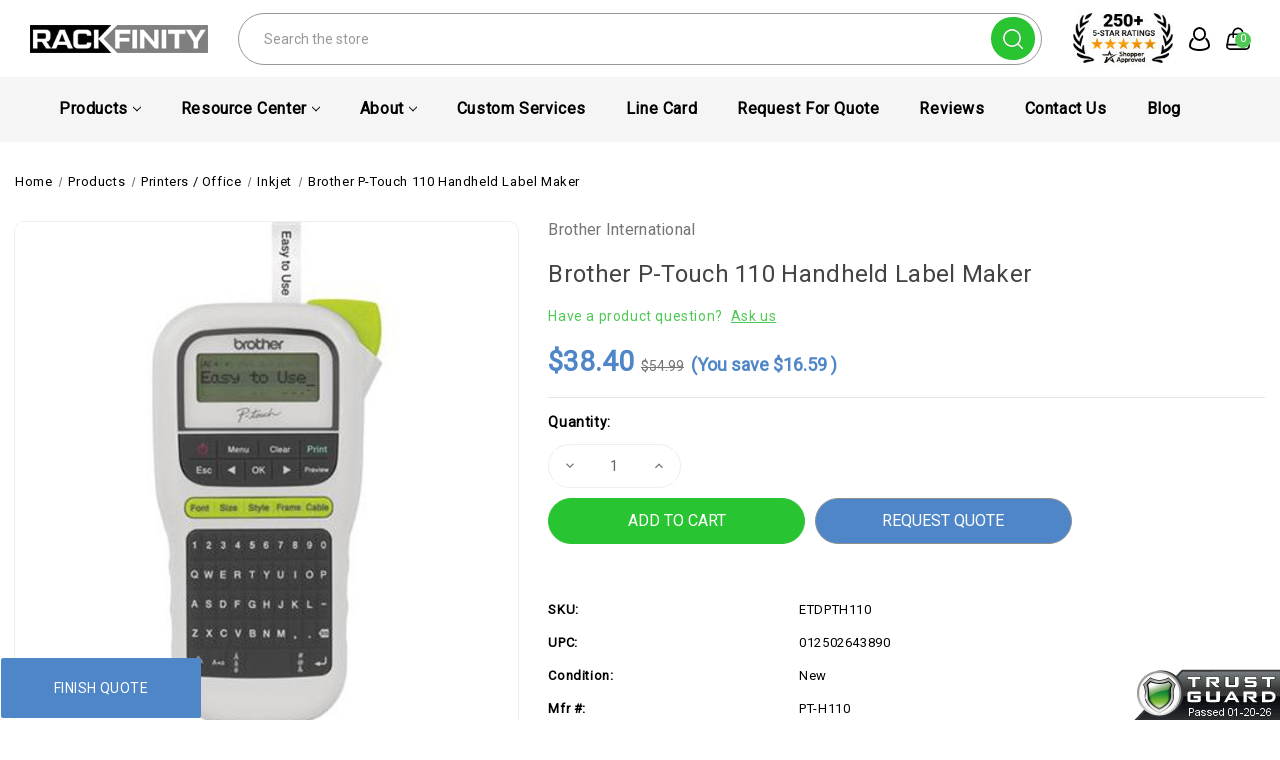

--- FILE ---
content_type: text/html; charset=UTF-8
request_url: https://www.rackfinity.com/brother-p-touch-110-handheld-label-maker/
body_size: 50923
content:


<!DOCTYPE html>
<html class="no-js" lang="en">
    <head>
        <title>Buy Brother Labelmaker | Handheld Labelmaker</title>
        <link rel="dns-prefetch preconnect" href="https://cdn11.bigcommerce.com/s-bfxxgrup" crossorigin><link rel="dns-prefetch preconnect" href="https://fonts.googleapis.com/" crossorigin><link rel="dns-prefetch preconnect" href="https://fonts.gstatic.com/" crossorigin>
        <meta property="product:price:amount" content="38.4" /><meta property="product:price:currency" content="USD" /><meta property="og:url" content="https://www.rackfinity.com/brother-p-touch-110-handheld-label-maker/" /><meta property="og:site_name" content="Rackfinity.com" /><meta name="keywords" content="Computer Desks, Computer Accessories,  IT Supply Store, IT Solutions, Racking Equipment, Rackmount Solutions, Technical Furniture, Servers, Storage, Networking "><meta name="description" content="Get organised in style with a Brother labelmaker. Easily customize labels with 14 fonts and up to 10 type styles to fit your needs with this Handheld Labelmaker"><link rel='canonical' href='https://www.rackfinity.com/brother-p-touch-110-handheld-label-maker/' /><meta name='platform' content='bigcommerce.stencil' /><meta property="og:type" content="product" />
<meta property="og:title" content="Brother P-Touch 110 Handheld Label Maker" />
<meta property="og:description" content="Get organised in style with a Brother labelmaker. Easily customize labels with 14 fonts and up to 10 type styles to fit your needs with this Handheld Labelmaker" />
<meta property="og:image" content="https://cdn11.bigcommerce.com/s-bfxxgrup/products/102610/images/152079/DHPTH110__91405.1630347266.500.659.jpg?c=2" />
<meta property="og:availability" content="instock" />
<meta property="pinterest:richpins" content="enabled" />
        
         

        <link href="https://cdn11.bigcommerce.com/s-bfxxgrup/product_images/favicon092123.png?t&#x3D;1695335587" rel="shortcut icon">
        <meta name="viewport" content="width=device-width, initial-scale=1">
        <meta name="theme-color" content="color-textBase--hover">

        <script>
            document.documentElement.className = document.documentElement.className.replace('no-js', 'js');
        </script>

        <script>
    function browserSupportsAllFeatures() {
        return window.Promise
            && window.fetch
            && window.URL
            && window.URLSearchParams
            && window.WeakMap
            // object-fit support
            && ('objectFit' in document.documentElement.style);
    }

    function loadScript(src) {
        var js = document.createElement('script');
        js.src = src;
        js.onerror = function () {
            console.error('Failed to load polyfill script ' + src);
        };
        document.head.appendChild(js);
    }

    if (!browserSupportsAllFeatures()) {
        loadScript('https://cdn11.bigcommerce.com/s-bfxxgrup/stencil/9ffe7cf0-fdac-013b-e324-1a6068088e37/e/2f7ed560-ad9c-013e-2405-72c9474ac898/dist/theme-bundle.polyfills.js');
    }
</script>
        <script>window.consentManagerTranslations = `{"locale":"en","locales":{"consent_manager.data_collection_warning":"en","consent_manager.accept_all_cookies":"en","consent_manager.gdpr_settings":"en","consent_manager.data_collection_preferences":"en","consent_manager.manage_data_collection_preferences":"en","consent_manager.use_data_by_cookies":"en","consent_manager.data_categories_table":"en","consent_manager.allow":"en","consent_manager.accept":"en","consent_manager.deny":"en","consent_manager.dismiss":"en","consent_manager.reject_all":"en","consent_manager.category":"en","consent_manager.purpose":"en","consent_manager.functional_category":"en","consent_manager.functional_purpose":"en","consent_manager.analytics_category":"en","consent_manager.analytics_purpose":"en","consent_manager.targeting_category":"en","consent_manager.advertising_category":"en","consent_manager.advertising_purpose":"en","consent_manager.essential_category":"en","consent_manager.esential_purpose":"en","consent_manager.yes":"en","consent_manager.no":"en","consent_manager.not_available":"en","consent_manager.cancel":"en","consent_manager.save":"en","consent_manager.back_to_preferences":"en","consent_manager.close_without_changes":"en","consent_manager.unsaved_changes":"en","consent_manager.by_using":"en","consent_manager.agree_on_data_collection":"en","consent_manager.change_preferences":"en","consent_manager.cancel_dialog_title":"en","consent_manager.privacy_policy":"en","consent_manager.allow_category_tracking":"en","consent_manager.disallow_category_tracking":"en"},"translations":{"consent_manager.data_collection_warning":"We use cookies (and other similar technologies) to collect data to improve your shopping experience.","consent_manager.accept_all_cookies":"Accept All Cookies","consent_manager.gdpr_settings":"Settings","consent_manager.data_collection_preferences":"Website Data Collection Preferences","consent_manager.manage_data_collection_preferences":"Manage Website Data Collection Preferences","consent_manager.use_data_by_cookies":" uses data collected by cookies and JavaScript libraries to improve your shopping experience.","consent_manager.data_categories_table":"The table below outlines how we use this data by category. To opt out of a category of data collection, select 'No' and save your preferences.","consent_manager.allow":"Allow","consent_manager.accept":"Accept","consent_manager.deny":"Deny","consent_manager.dismiss":"Dismiss","consent_manager.reject_all":"Reject all","consent_manager.category":"Category","consent_manager.purpose":"Purpose","consent_manager.functional_category":"Functional","consent_manager.functional_purpose":"Enables enhanced functionality, such as videos and live chat. If you do not allow these, then some or all of these functions may not work properly.","consent_manager.analytics_category":"Analytics","consent_manager.analytics_purpose":"Provide statistical information on site usage, e.g., web analytics so we can improve this website over time.","consent_manager.targeting_category":"Targeting","consent_manager.advertising_category":"Advertising","consent_manager.advertising_purpose":"Used to create profiles or personalize content to enhance your shopping experience.","consent_manager.essential_category":"Essential","consent_manager.esential_purpose":"Essential for the site and any requested services to work, but do not perform any additional or secondary function.","consent_manager.yes":"Yes","consent_manager.no":"No","consent_manager.not_available":"N/A","consent_manager.cancel":"Cancel","consent_manager.save":"Save","consent_manager.back_to_preferences":"Back to Preferences","consent_manager.close_without_changes":"You have unsaved changes to your data collection preferences. Are you sure you want to close without saving?","consent_manager.unsaved_changes":"You have unsaved changes","consent_manager.by_using":"By using our website, you're agreeing to our","consent_manager.agree_on_data_collection":"By using our website, you're agreeing to the collection of data as described in our ","consent_manager.change_preferences":"You can change your preferences at any time","consent_manager.cancel_dialog_title":"Are you sure you want to cancel?","consent_manager.privacy_policy":"Privacy Policy","consent_manager.allow_category_tracking":"Allow [CATEGORY_NAME] tracking","consent_manager.disallow_category_tracking":"Disallow [CATEGORY_NAME] tracking"}}`;</script>

        <script>
            window.lazySizesConfig = window.lazySizesConfig || {};
            window.lazySizesConfig.loadMode = 1;
        </script>
        <script async src="https://cdn11.bigcommerce.com/s-bfxxgrup/stencil/9ffe7cf0-fdac-013b-e324-1a6068088e37/e/2f7ed560-ad9c-013e-2405-72c9474ac898/dist/theme-bundle.head_async.js"></script>
        
        <link href="https://fonts.googleapis.com/css?family=Roboto:400&display=block" rel="stylesheet">
        
        <link rel="preload" href="https://cdn11.bigcommerce.com/s-bfxxgrup/stencil/9ffe7cf0-fdac-013b-e324-1a6068088e37/e/2f7ed560-ad9c-013e-2405-72c9474ac898/dist/theme-bundle.font.js" as="script">
        <script async src="https://cdn11.bigcommerce.com/s-bfxxgrup/stencil/9ffe7cf0-fdac-013b-e324-1a6068088e37/e/2f7ed560-ad9c-013e-2405-72c9474ac898/dist/theme-bundle.font.js"></script>

        <link data-stencil-stylesheet href="https://cdn11.bigcommerce.com/s-bfxxgrup/stencil/9ffe7cf0-fdac-013b-e324-1a6068088e37/e/2f7ed560-ad9c-013e-2405-72c9474ac898/css/theme-2b70c3c0-977a-013e-7590-7660cc54c7fb.css" rel="stylesheet">

        <!-- Start Tracking Code for analytics_facebook -->

<script>
!function(f,b,e,v,n,t,s){if(f.fbq)return;n=f.fbq=function(){n.callMethod?n.callMethod.apply(n,arguments):n.queue.push(arguments)};if(!f._fbq)f._fbq=n;n.push=n;n.loaded=!0;n.version='2.0';n.queue=[];t=b.createElement(e);t.async=!0;t.src=v;s=b.getElementsByTagName(e)[0];s.parentNode.insertBefore(t,s)}(window,document,'script','https://connect.facebook.net/en_US/fbevents.js');

fbq('set', 'autoConfig', 'false', '734952208775583');
fbq('dataProcessingOptions', ['LDU'], 0, 0);
fbq('init', '734952208775583', {"external_id":"db3e5bfd-a108-4706-9444-82760a76e738"});
fbq('set', 'agent', 'bigcommerce', '734952208775583');

function trackEvents() {
    var pathName = window.location.pathname;

    fbq('track', 'PageView', {}, "");

    // Search events start -- only fire if the shopper lands on the /search.php page
    if (pathName.indexOf('/search.php') === 0 && getUrlParameter('search_query')) {
        fbq('track', 'Search', {
            content_type: 'product_group',
            content_ids: [],
            search_string: getUrlParameter('search_query')
        });
    }
    // Search events end

    // Wishlist events start -- only fire if the shopper attempts to add an item to their wishlist
    if (pathName.indexOf('/wishlist.php') === 0 && getUrlParameter('added_product_id')) {
        fbq('track', 'AddToWishlist', {
            content_type: 'product_group',
            content_ids: []
        });
    }
    // Wishlist events end

    // Lead events start -- only fire if the shopper subscribes to newsletter
    if (pathName.indexOf('/subscribe.php') === 0 && getUrlParameter('result') === 'success') {
        fbq('track', 'Lead', {});
    }
    // Lead events end

    // Registration events start -- only fire if the shopper registers an account
    if (pathName.indexOf('/login.php') === 0 && getUrlParameter('action') === 'account_created') {
        fbq('track', 'CompleteRegistration', {}, "");
    }
    // Registration events end

    

    function getUrlParameter(name) {
        var cleanName = name.replace(/[\[]/, '\[').replace(/[\]]/, '\]');
        var regex = new RegExp('[\?&]' + cleanName + '=([^&#]*)');
        var results = regex.exec(window.location.search);
        return results === null ? '' : decodeURIComponent(results[1].replace(/\+/g, ' '));
    }
}

if (window.addEventListener) {
    window.addEventListener("load", trackEvents, false)
}
</script>
<noscript><img height="1" width="1" style="display:none" alt="null" src="https://www.facebook.com/tr?id=734952208775583&ev=PageView&noscript=1&a=plbigcommerce1.2&eid="/></noscript>

<!-- End Tracking Code for analytics_facebook -->

<!-- Start Tracking Code for analytics_googleanalytics -->

<script async src="https://www.googletagmanager.com/gtag/js?id=UA-75877853-1"></script>
<script>
window.dataLayer = window.dataLayer || [];
function gtag(){dataLayer.push(arguments);}
gtag('js', new Date());
gtag('config', 'UA-75877853-1');

function trackEcommerce() {
    function gaAddTrans(orderID, store, total, tax, shipping, city, state, country, currency, channelInfo) {
        var transaction = {
            id: orderID,
            affiliation: store,
            revenue: total,
            tax: tax,
            shipping: shipping,
            city: city,
            state: state,
            country: country
        };

        if (currency) {
            transaction.currency = currency;
        }

        ga('ecommerce:addTransaction', transaction);
    }
    
    function gaAddItems(orderID, sku, product, variation, price, qty) {
        ga('ecommerce:addItem', {
            id: orderID,
            sku: sku,
            name: product,
            category: variation,
            price: price,
            quantity: qty
        });
    }

    function gaTrackTrans() {
        ga('ecommerce:send');
    }

    function gtagAddTrans(orderID, store, total, tax, shipping, city, state, country, currency, channelInfo) {
        this.transaction = {
            transaction_id: orderID,
            affiliation: store,
            value: total,
            tax: tax,
            shipping: shipping,
            items: []
        };

        if (currency) {
            this.transaction.currency = currency;
        }
    }

    function gtagAddItem(orderID, sku, product, variation, price, qty) {
        this.transaction.items.push({
            id: sku,
            name: product,
            category: variation,
            price: price,
            quantity: qty
        });
    }

    function gtagTrackTrans() {
        gtag('event', 'purchase', this.transaction);        
        this.transaction = null;
    }

    if (typeof gtag === 'function') {
        this._addTrans = gtagAddTrans;
        this._addItem = gtagAddItem;
        this._trackTrans = gtagTrackTrans;
    } else if (typeof ga === 'function') {
        this._addTrans = gaAddTrans;
        this._addItem = gaAddItems;
        this._trackTrans = gaTrackTrans;
    }
}

var pageTracker = new trackEcommerce();

</script>  
<!-- Global site tag (gtag.js) - Google Ads: 928445594 -->
<script async src="https://www.googletagmanager.com/gtag/js?id=AW-928445594"></script>
<script>
  window.dataLayer = window.dataLayer || [];
  function gtag(){dataLayer.push(arguments);}
  gtag('js', new Date());
  gtag('config', 'AW-928445594');
</script>

<!-- Google Call Tracking -->
<script>
  gtag('config', 'AW-928445594/T6srCJCWsKcBEJrp27oD', {
    'phone_conversion_number': '1-800-944-0338'
  });
</script>

<!-- End Tracking Code for analytics_googleanalytics -->

<!-- Start Tracking Code for analytics_googleanalytics4 -->

<script data-cfasync="false" src="https://cdn11.bigcommerce.com/shared/js/google_analytics4_bodl_subscribers-358423becf5d870b8b603a81de597c10f6bc7699.js" integrity="sha256-gtOfJ3Avc1pEE/hx6SKj/96cca7JvfqllWA9FTQJyfI=" crossorigin="anonymous"></script>
<script data-cfasync="false">
  (function () {
    window.dataLayer = window.dataLayer || [];

    function gtag(){
        dataLayer.push(arguments);
    }

    function initGA4(event) {
         function setupGtag() {
            function configureGtag() {
                gtag('js', new Date());
                gtag('set', 'developer_id.dMjk3Nj', true);
                gtag('config', 'G-35G7B8SKJ3');
            }

            var script = document.createElement('script');

            script.src = 'https://www.googletagmanager.com/gtag/js?id=G-35G7B8SKJ3';
            script.async = true;
            script.onload = configureGtag;

            document.head.appendChild(script);
        }

        setupGtag();

        if (typeof subscribeOnBodlEvents === 'function') {
            subscribeOnBodlEvents('G-35G7B8SKJ3', false);
        }

        window.removeEventListener(event.type, initGA4);
    }

    

    var eventName = document.readyState === 'complete' ? 'consentScriptsLoaded' : 'DOMContentLoaded';
    window.addEventListener(eventName, initGA4, false);
  })()
</script>

<!-- End Tracking Code for analytics_googleanalytics4 -->

<!-- Start Tracking Code for analytics_siteverification -->

<meta name="msvalidate.01" content="2757FA02BCD8AAB5D19B2DBE15464D3C" />
<meta name="google-site-verification" content="146nviaVHlIufe665EfyKlh9GkcqmG5I-DsIapQSF_k" />
<meta name="google-site-verification" content="146nviaVHlIufe665EfyKlh9GkcqmG5I-DsIapQSF_k" />
<meta name="google-site-verification" content="YhSX0tbpruwyRSWojdJ8eveW0a6j4xU7yV3eRg7xojw" />
<meta name="google-site-verification" content="OT4pRY8_EIzup3pUvbDHBFsmv4xCsOQKqfPDmtV_Nvo" />
<meta name="facebook-domain-verification" content="c8jo4h82ym6ldgwgtljtkodgpf2kit" />

<!-- End Tracking Code for analytics_siteverification -->


<script type="text/javascript" src="https://checkout-sdk.bigcommerce.com/v1/loader.js" defer ></script>
<script src="https://www.google.com/recaptcha/api.js" async defer></script>
<script type="text/javascript">
var BCData = {"product_attributes":{"sku":"ETDPTH110","upc":"012502643890","mpn":"PT-H110","gtin":"012502643890","weight":{"formatted":"1.75 LBS","value":1.75},"base":true,"image":null,"price":{"without_tax":{"formatted":"$38.40","value":38.4,"currency":"USD"},"tax_label":"Tax","rrp_without_tax":{"formatted":"$54.99","value":54.99,"currency":"USD"},"saved":{"formatted":"$16.59","value":16.59,"currency":"USD"}},"out_of_stock_behavior":"hide_option","out_of_stock_message":"Out of stock","available_modifier_values":[],"in_stock_attributes":[],"stock":null,"instock":true,"stock_message":null,"purchasable":true,"purchasing_message":null,"call_for_price_message":null}};
</script>
<script type="quoteninja-results"></script><script>!function(){var e=window.location.search;if(e&&e.length>1&&localStorage){var l,o,t=e.slice(1).split("&");for(l=0;l<t.length;l++)o=(e=t[l].split("="))[1],(e=e[0])&&o&&("gclid"===e||"msclkid"===e||0===e.indexOf("utm"))&&localStorage.setItem(e,decodeURIComponent(o))}}();</script><script type="application/ld+json">
{
  "@context": "https://schema.org",
  "@type": "Organization",
  "name": "Rackfinity",
  "url": "https://www.rackfinity.com/",
  "logo": "https://cdn11.bigcommerce.com/s-bfxxgrup/images/stencil/250x100/web-logo092123_1695335356__70634.original.png",
  "description": "Rackfinity offers a wide range of IT products including technical furniture, rack enclosures, computers, and networking solutions.",
  "address": {
    "@type": "PostalAddress",
    "streetAddress": "7600 W 27th Street, STE B2",
    "addressLocality": "Minneapolis",
    "addressRegion": "MN",
    "postalCode": "55426",
    "addressCountry": "US"
  },
  "contactPoint": {
    "@type": "ContactPoint",
    "telephone": "+1-800-944-0338",
    "contactType": "Customer Service"
  },
  "sameAs": [
    "https://www.facebook.com/Rackfinity"
  ]
}
</script>
<!-- Google Tag Manager -->
<script>(function(w,d,s,l,i){w[l]=w[l]||[];w[l].push({'gtm.start':
new Date().getTime(),event:'gtm.js'});var f=d.getElementsByTagName(s)[0],
j=d.createElement(s),dl=l!='dataLayer'?'&l='+l:'';j.async=true;j.src=
'https://www.googletagmanager.com/gtm.js?id='+i+dl;f.parentNode.insertBefore(j,f);
})(window,document,'script','dataLayer','GTM-N2TDX43L');</script>
<!-- End Google Tag Manager -->
 <script data-cfasync="false" src="https://microapps.bigcommerce.com/bodl-events/1.9.4/index.js" integrity="sha256-Y0tDj1qsyiKBRibKllwV0ZJ1aFlGYaHHGl/oUFoXJ7Y=" nonce="" crossorigin="anonymous"></script>
 <script data-cfasync="false" nonce="">

 (function() {
    function decodeBase64(base64) {
       const text = atob(base64);
       const length = text.length;
       const bytes = new Uint8Array(length);
       for (let i = 0; i < length; i++) {
          bytes[i] = text.charCodeAt(i);
       }
       const decoder = new TextDecoder();
       return decoder.decode(bytes);
    }
    window.bodl = JSON.parse(decodeBase64("[base64]"));
 })()

 </script>

<script nonce="">
(function () {
    var xmlHttp = new XMLHttpRequest();

    xmlHttp.open('POST', 'https://bes.gcp.data.bigcommerce.com/nobot');
    xmlHttp.setRequestHeader('Content-Type', 'application/json');
    xmlHttp.send('{"store_id":"973918","timezone_offset":"-5.0","timestamp":"2026-01-21T04:55:56.69143800Z","visit_id":"55850bf6-4eaa-43ad-8114-d5718ffe8ca0","channel_id":1}');
})();
</script>


        <link rel="preload" href="https://cdn11.bigcommerce.com/s-bfxxgrup/stencil/9ffe7cf0-fdac-013b-e324-1a6068088e37/e/2f7ed560-ad9c-013e-2405-72c9474ac898/dist/theme-bundle.main.js" as="script">

        <!-- Winter custom -->
        <link data-stencil-stylesheet href="https://cdn11.bigcommerce.com/s-bfxxgrup/stencil/9ffe7cf0-fdac-013b-e324-1a6068088e37/e/2f7ed560-ad9c-013e-2405-72c9474ac898/custom/owl-carousel/css/owl.carousel.css" rel="stylesheet">
        <link data-stencil-stylesheet href="https://cdn11.bigcommerce.com/s-bfxxgrup/stencil/9ffe7cf0-fdac-013b-e324-1a6068088e37/e/2f7ed560-ad9c-013e-2405-72c9474ac898/custom/css/font-awesome.min.css" rel="stylesheet">        
        <script src="https://cdn11.bigcommerce.com/s-bfxxgrup/stencil/9ffe7cf0-fdac-013b-e324-1a6068088e37/e/2f7ed560-ad9c-013e-2405-72c9474ac898/custom/owl-carousel/jquery-2.1.1.min.js"></script>
        <script src="https://cdnjs.cloudflare.com/ajax/libs/jquery/3.6.3/jquery.min.js"></script>
        <script src="https://cdn11.bigcommerce.com/s-bfxxgrup/stencil/9ffe7cf0-fdac-013b-e324-1a6068088e37/e/2f7ed560-ad9c-013e-2405-72c9474ac898/custom/owl-carousel/jquery.countdown.min.js"></script>
        <script src="https://cdn11.bigcommerce.com/s-bfxxgrup/stencil/9ffe7cf0-fdac-013b-e324-1a6068088e37/e/2f7ed560-ad9c-013e-2405-72c9474ac898/custom/owl-carousel/owl.carousel.min.js"></script>
        <script src="https://cdn11.bigcommerce.com/s-bfxxgrup/stencil/9ffe7cf0-fdac-013b-e324-1a6068088e37/e/2f7ed560-ad9c-013e-2405-72c9474ac898/custom/custom.js"></script>
        <link data-stencil-stylesheet href="https://cdn11.bigcommerce.com/s-bfxxgrup/stencil/9ffe7cf0-fdac-013b-e324-1a6068088e37/e/2f7ed560-ad9c-013e-2405-72c9474ac898/custom/webi-style.css" rel="stylesheet">
        

        
    </head>
    <body class="product theme_fashion">
        <svg data-src="https://cdn11.bigcommerce.com/s-bfxxgrup/stencil/9ffe7cf0-fdac-013b-e324-1a6068088e37/e/2f7ed560-ad9c-013e-2405-72c9474ac898/img/icon-sprite.svg" class="icons-svg-sprite"></svg>

        <svg style="display: none">
          <!-- slider arrows -->
          <svg width="38" height="26" viewBox="0 0 38 26"  xmlns="http://www.w3.org/2000/svg" id="arrow-right">
              <path d="M37.9961 13.2821C37.9741 13.5338 37.8645 13.7697 37.6866 13.949L31.3274 20.3195C30.9051 20.7432 30.2189 20.7432 29.7967 20.3195C29.3729 19.8972 29.3729 19.211 29.7967 18.7888L34.3185 14.267L14.9566 14.267C14.5632 15.0043 13.7815 15.5135 12.8969 15.5135C11.6262 15.5135 10.5783 14.4656 10.5783 13.1949C10.5783 11.9242 11.6262 10.8651 12.8969 10.8651C13.7774 10.8651 14.5559 11.3739 14.951 12.1088L34.3072 12.1088L29.7967 7.58977C29.3729 7.16751 29.3729 6.48132 29.7967 6.05906C30.2189 5.63533 30.9051 5.63533 31.3274 6.05906L37.6866 12.4295C37.9098 12.6546 38.023 12.9663 37.9961 13.2821ZM25.1904 17.576C23.4027 22.44 18.7297 25.9021 13.2598 25.9021C6.25104 25.9021 0.538574 20.2048 0.538574 13.1949C0.538574 6.18503 6.25104 0.473627 13.2598 0.473627C18.7201 0.473627 23.3845 3.92961 25.1792 8.78002C25.3839 9.33784 25.0998 9.95631 24.5433 10.1644C23.9846 10.3689 23.3658 10.0834 23.1589 9.52568C21.6712 5.50509 17.81 2.63464 13.2598 2.63464C7.41918 2.63464 2.70803 7.35268 2.70803 13.1949C2.70803 19.0371 7.41918 23.7439 13.2598 23.7439C17.8181 23.7439 21.6883 20.8621 23.1701 16.8303C23.3782 16.2753 23.9947 15.9915 24.5517 16.1944C25.0693 16.371 25.451 16.9477 25.1904 17.576Z" />
          </svg>
          <svg width="38" height="26" viewBox="0 0 38 26" xmlns="http://www.w3.org/2000/svg" id="arrow-left">
              <path d="M0.00389481 13.2821C0.0259514 13.5338 0.135471 13.7697 0.313416 13.949L6.67264 20.3195C7.09491 20.7432 7.7811 20.7432 8.20336 20.3195C8.62709 19.8972 8.62709 19.211 8.20336 18.7888L3.68155 14.267L23.0434 14.267C23.4368 15.0043 24.2185 15.5135 25.1032 15.5135C26.3738 15.5135 27.4217 14.4656 27.4217 13.1949C27.4217 11.9242 26.3738 10.8651 25.1032 10.8651C24.2226 10.8651 23.4442 11.3739 23.0491 12.1088L3.69281 12.1088L8.20336 7.58977C8.62709 7.16751 8.62709 6.48132 8.20336 6.05906C7.7811 5.63533 7.09491 5.63533 6.67264 6.05906L0.313412 12.4295C0.0901871 12.6546 -0.0229721 12.9663 0.00389481 13.2821ZM12.8096 17.576C14.5973 22.44 19.2703 25.9021 24.7402 25.9021C31.749 25.9021 37.4614 20.2048 37.4614 13.1949C37.4614 6.18503 31.749 0.473627 24.7402 0.473627C19.28 0.473627 14.6155 3.92961 12.8208 8.78002C12.6161 9.33784 12.9002 9.95631 13.4568 10.1644C14.0154 10.3689 14.6342 10.0834 14.8412 9.52568C16.3288 5.50509 20.19 2.63464 24.7402 2.63464C30.5808 2.63464 35.292 7.35268 35.292 13.1949C35.292 19.0371 30.5808 23.7439 24.7402 23.7439C20.1819 23.7439 16.3117 20.8621 14.8299 16.8303C14.6218 16.2753 14.0053 15.9915 13.4483 16.1944C12.9308 16.371 12.549 16.9477 12.8096 17.576Z" />
          </svg>

          <!-- Announcement address icon -->
          <svg width="18" height="19" viewBox="0 0 18 19" fill="none" xmlns="http://www.w3.org/2000/svg" id="haddress">
            <path d="M9 10.6516C8.44374 10.6516 7.89997 10.4867 7.43746 10.1776C6.97495 9.86858 6.61446 9.42933 6.40159 8.91541C6.18872 8.40149 6.13302 7.83599 6.24154 7.29042C6.35006 6.74485 6.61793 6.24371 7.01126 5.85038C7.4046 5.45704 7.90574 5.18917 8.45131 5.08065C8.99688 4.97213 9.56238 5.02783 10.0763 5.2407C10.5902 5.45357 11.0295 5.81406 11.3385 6.27657C11.6476 6.73908 11.8125 7.28285 11.8125 7.83911C11.8116 8.58476 11.515 9.29961 10.9878 9.82686C10.4605 10.3541 9.74565 10.6507 9 10.6516V10.6516ZM9 6.15161C8.66625 6.15161 8.33998 6.25058 8.06248 6.43601C7.78497 6.62143 7.56868 6.88498 7.44095 7.19333C7.31323 7.50168 7.27981 7.84098 7.34493 8.16833C7.41004 8.49567 7.57076 8.79635 7.80676 9.03236C8.04276 9.26836 8.34344 9.42908 8.67079 9.49419C8.99813 9.5593 9.33743 9.52588 9.64578 9.39816C9.95413 9.27044 10.2177 9.05415 10.4031 8.77664C10.5885 8.49913 10.6875 8.17287 10.6875 7.83911C10.6871 7.3917 10.5091 6.96273 10.1928 6.64636C9.87638 6.32999 9.44742 6.15206 9 6.15161V6.15161Z" fill="white"/>
            <path d="M9.00001 17.4016L4.25476 11.8053C4.18882 11.7213 4.12357 11.6367 4.05901 11.5516C3.24843 10.4839 2.81054 9.17967 2.81251 7.83911C2.81251 6.19808 3.4644 4.62427 4.62478 3.46389C5.78516 2.30351 7.35898 1.65161 9.00001 1.65161C10.641 1.65161 12.2148 2.30351 13.3752 3.46389C14.5356 4.62427 15.1875 6.19808 15.1875 7.83911C15.1895 9.17907 14.7518 10.4827 13.9416 11.5499L13.941 11.5516C13.941 11.5516 13.7723 11.7732 13.7469 11.803L9.00001 17.4016ZM4.95676 10.8738C4.95788 10.8738 5.08838 11.047 5.11819 11.0842L9.00001 15.6624L12.8869 11.078C12.9116 11.047 13.0433 10.8727 13.0438 10.8721C13.706 9.99974 14.0638 8.93432 14.0625 7.83911C14.0625 6.49645 13.5291 5.20879 12.5797 4.25938C11.6303 3.30998 10.3427 2.77661 9.00001 2.77661C7.65735 2.77661 6.36968 3.30998 5.42028 4.25938C4.47088 5.20879 3.93751 6.49645 3.93751 7.83911C3.93633 8.935 4.29457 10.001 4.95732 10.8738H4.95676Z" fill="white"/>
          </svg>
          <!-- second header gift icon -->
          <svg width="48" height="36" viewBox="0 0 48 36" fill="none" xmlns="http://www.w3.org/2000/svg" id="headgift">
            <path d="M15 0H8.25C6.06196 0 3.96354 0.869193 2.41637 2.41637C0.869194 3.96354 0 6.06196 0 8.25V15H6.804C6.14371 13.8562 5.87928 12.5264 6.05172 11.217C6.22415 9.90757 6.82382 8.69162 7.75772 7.75772C8.69162 6.82382 9.90757 6.22415 11.217 6.05172C12.5264 5.87928 13.8562 6.14371 15 6.804V0ZM18 12V15H21C21.5933 15 22.1734 14.8241 22.6667 14.4944C23.1601 14.1648 23.5446 13.6962 23.7716 13.1481C23.9987 12.5999 24.0581 11.9967 23.9424 11.4147C23.8266 10.8328 23.5409 10.2982 23.1213 9.87868C22.7018 9.45912 22.1672 9.1734 21.5853 9.05764C21.0033 8.94189 20.4001 9.0013 19.8519 9.22836C19.3038 9.45542 18.8352 9.83994 18.5056 10.3333C18.1759 10.8266 18 11.4067 18 12ZM26.196 15C26.8563 13.8562 27.1207 12.5264 26.9483 11.217C26.7758 9.90757 26.1762 8.69162 25.2423 7.75772C24.3084 6.82382 23.0924 6.22415 21.783 6.05172C20.4736 5.87928 19.1438 6.14371 18 6.804V0H39.75C41.938 0 44.0365 0.869193 45.5836 2.41637C47.1308 3.96354 48 6.06196 48 8.25V15H26.196ZM20.121 18L25.062 22.938C25.3437 23.2197 25.5019 23.6017 25.5019 24C25.5019 24.3983 25.3437 24.7803 25.062 25.062C24.7803 25.3437 24.3983 25.5019 24 25.5019C23.6017 25.5019 23.2197 25.3437 22.938 25.062L18 20.121V36H39.75C41.938 36 44.0365 35.1308 45.5836 33.5836C47.1308 32.0365 48 29.938 48 27.75V18H20.121ZM15 36V20.121L10.062 25.062C9.78034 25.3437 9.39833 25.5019 9 25.5019C8.60167 25.5019 8.21966 25.3437 7.938 25.062C7.65634 24.7803 7.4981 24.3983 7.4981 24C7.4981 23.6017 7.65634 23.2197 7.938 22.938L12.879 18H0V27.75C0 29.938 0.869194 32.0365 2.41637 33.5836C3.96354 35.1308 6.06196 36 8.25 36H15ZM15 12C15 11.4067 14.8241 10.8266 14.4944 10.3333C14.1648 9.83994 13.6962 9.45542 13.1481 9.22836C12.5999 9.0013 11.9967 8.94189 11.4147 9.05764C10.8328 9.1734 10.2982 9.45912 9.87868 9.87868C9.45912 10.2982 9.1734 10.8328 9.05764 11.4147C8.94189 11.9967 9.0013 12.5999 9.22836 13.1481C9.45542 13.6962 9.83994 14.1648 10.3333 14.4944C10.8266 14.8241 11.4067 15 12 15H15V12Z" fill="#F9F9F9"/>
            </svg>
            <svg width="30" height="35" viewBox="0 0 30 35" fill="none" xmlns="http://www.w3.org/2000/svg" id="headgift-fashion">
            <path d="M28.0126 11.9503L24.6393 10.7225C25.8589 9.7147 26.3797 8.11618 26.0063 6.59718C25.2726 3.61273 21.6337 2.4798 19.3348 4.5121L17.0058 6.57096L16.545 3.48321C16.0894 0.443255 12.57 -1.01929 10.0941 0.792088C8.85609 1.69778 8.19753 3.25906 8.48957 4.84434L5.30921 3.6868C3.7445 3.11717 2.00779 3.92695 1.43816 5.49186L0.0609768 9.27573C-0.129168 9.79818 0.14022 10.3759 0.662731 10.566C0.874653 10.6431 16.1715 16.2107 16.3961 16.2925C15.7595 16.2925 1.81751 16.2925 1.20413 16.2925C0.648146 16.2925 0.197418 16.7432 0.197418 17.2992V31.3929C0.197418 33.0581 1.55222 34.4129 3.21748 34.4129H11.271H15.2978H23.3514C25.0166 34.4129 26.3714 33.0581 26.3714 31.3929V19.9232L27.1502 20.2067C27.6702 20.3961 28.2495 20.1296 28.4405 19.605L29.8178 15.8212C30.3872 14.2563 29.5775 12.5198 28.0126 11.9503ZM10.2643 32.3996H3.21742C2.66231 32.3996 2.21071 31.948 2.21071 31.3929V18.3059H10.2643V32.3996ZM14.291 32.3996H12.2777V18.3059H14.291V32.3996ZM20.6682 6.02063C21.8361 4.98817 23.6797 5.56734 24.0511 7.07795C24.4472 8.68856 22.8904 10.0851 21.3323 9.51891C20.007 9.03652 19.386 8.81049 18.0588 8.32743L20.6682 6.02063ZM11.2828 2.41716C12.541 1.49675 14.3233 2.24361 14.5539 3.78177L15.0701 7.23953C14.6985 7.10429 12.1623 6.18113 11.7969 6.04818C10.2386 5.48071 9.94433 3.39617 11.2828 2.41716ZM11.757 12.4614L2.29728 9.01831L3.3302 6.18046C3.52007 5.65882 4.09898 5.38903 4.62055 5.57877C5.67915 5.96403 12.8078 8.55864 13.1342 8.67747L11.757 12.4614ZM15.541 13.8387L13.649 13.1501L15.0263 9.3662L16.9182 10.0549L15.541 13.8387ZM24.3579 31.3929C24.3579 31.948 23.9063 32.3996 23.3512 32.3996H16.3045V18.3059H21.9279L24.358 19.1904V31.3929H24.3579ZM27.9256 15.1324L26.8927 17.9704L17.433 14.5273L18.8102 10.7434L27.324 13.8421C27.8456 14.032 28.1155 14.6109 27.9256 15.1324Z" fill="black"/>
            </svg>
            <svg width="46" height="48" viewBox="0 0 46 48" fill="none" xmlns="http://www.w3.org/2000/svg" id="headsale">
              <path d="M17.7917 13.5834C19.5209 13.5834 20.9167 14.9792 20.9167 16.7084C20.9167 18.4376 19.5209 19.8334 17.7917 19.8334C16.0625 19.8334 14.6667 18.4376 14.6667 16.7084C14.6667 14.9792 16.0625 13.5834 17.7917 13.5834ZM28.2084 28.1667C29.9375 28.1667 31.3334 29.5626 31.3334 31.2917C31.3334 33.0209 29.9375 34.4167 28.2084 34.4167C26.4792 34.4167 25.0834 33.0209 25.0834 31.2917C25.0834 29.5626 26.4792 28.1667 28.2084 28.1667ZM15.5209 34.4167L12.5834 31.4792L30.4792 13.5834L33.4167 16.5209L15.5209 34.4167ZM36.8542 4.93758L38.125 12.9792L45.4375 16.7084L41.75 24.0001L45.4584 31.2917L38.0834 35.0209L36.8125 43.0626L28.7084 41.7917L22.9375 47.5626L17.1459 41.7084L9.10419 43.0417L7.81252 34.9376L0.541687 31.2292L4.25002 23.9376L0.56252 16.7084L7.87502 12.9376L9.14585 4.97925L17.2084 6.29175L23 0.447998L28.75 6.20841L36.8542 4.93758ZM39.875 18.5209L34.4584 15.6667L33.4167 9.64591L27.375 10.5209L23 6.29175L18.625 10.5209L12.5834 9.64591L11.5417 15.6667L6.12502 18.5209L8.83335 24.0001L6.12502 29.4792L11.5417 32.3334L12.5834 38.3542L18.625 37.4792L23 41.7084L27.375 37.4792L33.4167 38.3542L34.4584 32.3334L39.875 29.4792L37.1667 24.0001L39.875 18.5209Z" fill="white"/>
            </svg>
            <svg width="30" height="30" viewBox="0 0 30 30" fill="none" xmlns="http://www.w3.org/2000/svg" id="headsale-fashion">
            <path fill-rule="evenodd" clip-rule="evenodd" d="M26.7594 6.81193L29.8242 10.8984C29.9383 11.0505 30 11.2356 30 11.4258V26.7774C30 28.5543 28.5543 30 26.7774 30H13.8867C12.1097 30 10.6641 28.5543 10.6641 26.7774V26.421C10.448 26.2899 10.2439 26.1318 10.0574 25.9453L0.942408 16.8302C-0.314136 15.5738 -0.314136 13.5292 0.942408 12.2727L11.7148 1.50034C11.8492 1.36587 12.0237 1.27862 12.2119 1.25173L20.9127 0.00877442C21.1866 -0.0300147 21.4629 0.0617432 21.6585 0.257388L23.5229 2.12184L25.3873 0.257388C25.7306 -0.085796 26.2871 -0.085796 26.6303 0.257388C26.9735 0.600631 26.9735 1.15715 26.6303 1.50034L24.7659 3.36479L26.6304 5.22925C26.826 5.42484 26.918 5.70116 26.879 5.97503L26.7594 6.81193ZM2.18536 13.5156C1.61419 14.0868 1.61419 15.0161 2.18536 15.5873L11.3004 24.7024C11.5771 24.979 11.9449 25.1314 12.3362 25.1314C12.7275 25.1314 13.0954 24.9791 13.372 24.7024L23.9371 14.1372L25.0766 6.16154L23.5228 4.6078L22.2799 5.85075L22.9014 6.47226C23.2446 6.8155 23.2446 7.37203 22.9014 7.71521C22.7298 7.88683 22.5048 7.97267 22.2799 7.97267C22.055 7.97267 21.8301 7.88683 21.6585 7.71521L19.1725 5.22925C18.8293 4.88601 18.8293 4.32948 19.1725 3.9863C19.5158 3.64311 20.0723 3.64311 20.4155 3.9863L21.037 4.6078L22.2799 3.36485L20.7262 1.81112L12.7505 2.95048L2.18536 13.5156ZM26.7774 28.2422C27.5851 28.2422 28.2422 27.5851 28.2422 26.7774V11.7187L26.4078 9.27287L25.6359 14.6758C25.609 14.8641 25.5218 15.0385 25.3873 15.173L14.6149 25.9453C14.0096 26.5507 13.2212 26.8635 12.4263 26.8855C12.4819 27.6429 13.1154 28.2422 13.8867 28.2422H26.7774ZM16.0701 7.78574L11.9269 20.2154C11.8041 20.5837 11.4612 20.8167 11.0932 20.8166C11.0011 20.8166 10.9073 20.802 10.8152 20.7713C10.3547 20.6178 10.1058 20.12 10.2593 19.6595L14.4025 7.22986C14.556 6.76938 15.0538 6.52053 15.5142 6.67399C15.9747 6.8275 16.2235 7.32526 16.0701 7.78574ZM20.7731 13.7227C20.7731 15.1765 19.5903 16.3594 18.1364 16.3594C16.6825 16.3594 15.4997 15.1765 15.4997 13.7227C15.4997 12.2688 16.6825 11.0859 18.1364 11.0859C19.5903 11.0859 20.7731 12.2688 20.7731 13.7227ZM19.0153 13.7227C19.0153 13.238 18.621 12.8438 18.1364 12.8438C17.6518 12.8438 17.2575 13.238 17.2575 13.7227C17.2575 14.2073 17.6518 14.6016 18.1364 14.6016C18.621 14.6016 19.0153 14.2073 19.0153 13.7227ZM8.19296 11.0859C6.73908 11.0859 5.55624 12.2688 5.55624 13.7227C5.55624 15.1765 6.73908 16.3594 8.19296 16.3594C9.64685 16.3594 10.8297 15.1765 10.8297 13.7227C10.8297 12.2688 9.64691 11.0859 8.19296 11.0859ZM8.19296 14.6016C7.70834 14.6016 7.31406 14.2073 7.31406 13.7227C7.31406 13.238 7.70834 12.8438 8.19296 12.8438C8.67759 12.8438 9.07187 13.238 9.07187 13.7227C9.07187 14.2073 8.67765 14.6016 8.19296 14.6016Z" fill="black"/>
            </svg>
            <!-- cart icon -->
            <svg  viewBox="0 0 26 25" fill="none" xmlns="http://www.w3.org/2000/svg" id="hcart">
                <path d="M6.15852 7.39966H19.8415C21.5518 7.39966 22.9772 8.99966 23.2622 10.5997L24.9726 20.1997C25.2578 21.8005 23.2622 23.3997 21.5518 23.3997H4.44815C2.73778 23.3997 0.7422 21.8005 1.02741 20.1997L2.73778 10.5997C3.02284 8.99966 4.44815 7.39966 6.15852 7.39966Z" stroke-width="1.8" stroke-linecap="round" stroke-linejoin="round"/>
                <path d="M7.8689 10.6001V5.78149"  stroke-width="1.8" stroke-linecap="round" stroke-linejoin="round"/>
                <path d="M18.1304 5.7998V10.5998"  stroke-width="1.8" stroke-linecap="round" stroke-linejoin="round"/>
                <path d="M1.35742 18.5317H24.6419"  stroke-width="1.8" stroke-linecap="round" stroke-linejoin="round"/>
                <path d="M18.1311 5.8C18.1311 4.2 17.137 2.4947 15.5556 1.64059C13.9741 0.786471 12.0257 0.786471 10.4443 1.64059C8.86291 2.4947 7.86884 4.2 7.86884 5.8"  stroke-width="1.8" stroke-linecap="round" stroke-linejoin="round"/>
            </svg>
            <!-- Product cart icon -->
            <svg xmlns="http://www.w3.org/2000/svg" width="20" height="20" viewBox="0 0 20.45 23.95" id="pro-hcart">
              <g id="bag" transform="translate(-4.775 -2.525)">
                <path id="Path_776" data-name="Path 776" d="M5.625,8.51V25.625h18.75V8.51Zm4.261,0s0-5.135,5.114-5.135S20.114,8.51,20.114,8.51" transform="translate(0 0)" fill="none" stroke-linecap="round" stroke-linejoin="round" stroke-width="1.7"/>
              </g>
            </svg>

            <!-- wishlist icon -->
            <svg width="24" height="25" viewBox="0 0 24 25" xmlns="http://www.w3.org/2000/svg" id="hwishlist">
                <g clip-path="url(#clip0_3_1007)">
                <path d="M17.4979 0.547363C16.3538 0.579306 15.2395 0.919473 14.2727 1.53197C13.3059 2.14447 12.5223 3.00659 12.0046 4.02736C11.4866 3.00591 10.7023 2.14335 9.73458 1.53081C8.76686 0.918265 7.65165 0.578484 6.50678 0.547363C4.66304 0.682378 2.94673 1.53839 1.72968 2.92994C0.512633 4.32149 -0.107141 6.13652 0.00462824 7.98182C0.00462824 12.7763 4.78894 18.0129 8.80155 21.564C9.67887 22.3554 10.8185 22.7935 12 22.7935C13.1816 22.7935 14.3212 22.3554 15.1985 21.564C19.2111 18.0138 23.9945 12.7763 23.9945 7.98182C24.1063 6.13727 23.4871 4.32289 22.2711 2.93146C21.055 1.54004 19.3399 0.683532 17.4969 0.547363H17.4979ZM13.9145 19.9504C13.3898 20.4247 12.7077 20.6873 12.0005 20.6873C11.2932 20.6873 10.6111 20.4247 10.0865 19.9504C4.95047 15.4043 2.00494 11.0427 2.00494 7.98182C1.90612 6.6815 2.32216 5.39441 3.16339 4.39795C4.00463 3.40149 5.20369 2.77545 6.50217 2.65475C7.80046 2.77523 8.99947 3.40091 9.84084 4.39699C10.6822 5.39307 11.0986 6.67981 11.0003 7.97998C10.9945 8.11487 11.0161 8.24955 11.0637 8.37589C11.1113 8.50223 11.184 8.61763 11.2774 8.71513C11.3708 8.81263 11.483 8.89022 11.6072 8.94323C11.7314 8.99624 11.865 9.02356 12 9.02356C12.135 9.02356 12.2687 8.99624 12.3928 8.94323C12.517 8.89022 12.6292 8.81263 12.7226 8.71513C12.816 8.61763 12.8887 8.50223 12.9363 8.37589C12.9839 8.24955 13.0055 8.11487 12.9997 7.97998C12.9014 6.67981 13.3178 5.39307 14.1592 4.39699C15.0006 3.40091 16.1996 2.77523 17.4979 2.65475C18.7962 2.77523 19.9952 3.40091 20.8365 4.39699C21.6779 5.39307 22.0943 6.67981 21.996 7.97998C21.996 11.0409 19.0505 15.4024 13.9145 19.9449V19.9504Z"/>
                </g>
                <defs>
                <clipPath id="clip0_3_1007">
                <rect width="24" height="24" fill="white" transform="translate(0 0.547363)"/>
                </clipPath>
                </defs>
            </svg>
            <!-- user icon -->
            <svg width="24" height="24" viewBox="0 0 24 24" fill="none" xmlns="http://www.w3.org/2000/svg" id="huser">
                <path fill-rule="evenodd" clip-rule="evenodd" d="M5.68039 2.54203C7.551 1.29213 9.75024 0.625 12 0.625C15.0158 0.628441 17.9071 1.82798 20.0395 3.96046C22.172 6.09294 23.3716 8.98422 23.375 12C23.375 14.2498 22.7079 16.449 21.458 18.3196C20.2081 20.1902 18.4315 21.6482 16.353 22.5091C14.2745 23.3701 11.9874 23.5953 9.78085 23.1564C7.57432 22.7175 5.54749 21.6342 3.95667 20.0433C2.36584 18.4525 1.28248 16.4257 0.843573 14.2192C0.404666 12.0126 0.629929 9.72549 1.49088 7.64698C2.35182 5.56847 3.80978 3.79193 5.68039 2.54203ZM7.12501 19.3125V20.4313C8.60443 21.2952 10.2868 21.7504 12 21.7504C13.7132 21.7504 15.3956 21.2952 16.875 20.4313V19.3125C16.8744 18.6662 16.6173 18.0466 16.1604 17.5896C15.7034 17.1327 15.0838 16.8756 14.4375 16.875H9.56251C8.91624 16.8756 8.29663 17.1327 7.83965 17.5896C7.38267 18.0466 7.12565 18.6662 7.12501 19.3125ZM17.2844 16.4213C18.0431 17.1699 18.4773 18.1866 18.4935 19.2524H18.4943C19.9677 17.9367 21.0068 16.2046 21.4739 14.2853C21.941 12.366 21.8141 10.3501 21.1101 8.50451C20.406 6.65893 19.158 5.07073 17.5312 3.95021C15.9045 2.82969 13.9757 2.22971 12.0004 2.22971C10.0251 2.22971 8.09637 2.82969 6.46962 3.95021C4.84287 5.07073 3.59484 6.65893 2.89077 8.50451C2.18671 10.3501 2.05983 12.366 2.52693 14.2853C2.99404 16.2046 4.03309 17.9367 5.50651 19.2524C5.5227 18.1866 5.95691 17.1699 6.71558 16.4213C7.47425 15.6726 8.49665 15.252 9.56251 15.25H14.4375C15.5034 15.252 16.5258 15.6726 17.2844 16.4213ZM9.743 6.18466C10.4111 5.73826 11.1965 5.5 12 5.5C13.0774 5.5 14.1108 5.92801 14.8726 6.68988C15.6345 7.45175 16.0625 8.48506 16.0625 9.5625C16.0625 10.366 15.8242 11.1514 15.3778 11.8195C14.9315 12.4876 14.297 13.0083 13.5547 13.3158C12.8123 13.6232 11.9955 13.7037 11.2074 13.5469C10.4194 13.3902 9.69553 13.0033 9.12738 12.4351C8.55923 11.867 8.17231 11.1431 8.01556 10.3551C7.85881 9.56701 7.93926 8.75017 8.24674 8.00785C8.55422 7.26552 9.07492 6.63105 9.743 6.18466ZM10.6458 11.5892C11.0466 11.857 11.5179 12 12 12C12.6463 11.9994 13.2659 11.7423 13.7229 11.2854C14.1798 10.8284 14.4369 10.2088 14.4375 9.5625C14.4375 9.08041 14.2945 8.60914 14.0267 8.2083C13.7589 7.80745 13.3782 7.49503 12.9328 7.31054C12.4874 7.12605 11.9973 7.07778 11.5245 7.17184C11.0516 7.26589 10.6173 7.49804 10.2764 7.83893C9.93554 8.17982 9.70339 8.61414 9.60934 9.08697C9.51529 9.5598 9.56356 10.0499 9.74805 10.4953C9.93253 10.9407 10.245 11.3214 10.6458 11.5892Z" fill="black"/>
            </svg>


            <svg xmlns="http://www.w3.org/2000/svg" width="24" height="24" viewBox="0 0 24 24" id="huser-fashion">
              <g  data-name="user people person users man" transform="translate(-4 -5)">
                <rect id="Rectangle_142" data-name="Rectangle 142" width="24" height="24" transform="translate(4 5)" fill="none"/>
                <g id="Group_921" data-name="Group 921" transform="translate(1 2)">
                  <path id="Path_786" data-name="Path 786" d="M22.888,16.18a.925.925,0,0,0-1.351.005,1.035,1.035,0,0,0,0,1.415A9.22,9.22,0,0,1,24.091,24c0,1.22-3.35,3-8.591,3s-8.591-1.78-8.591-3a9.223,9.223,0,0,1,2.51-6.37,1.034,1.034,0,0,0,0-1.41.924.924,0,0,0-1.346,0A11.189,11.189,0,0,0,5,24c0,3.25,5.412,5,10.5,5S26,27.25,26,24a11.207,11.207,0,0,0-3.112-7.82Z" transform="translate(0 -2)"/>
                  <path id="Path_787" data-name="Path 787" d="M15.5,17A6.764,6.764,0,0,0,22,10a6.764,6.764,0,0,0-6.5-7A6.764,6.764,0,0,0,9,10,6.764,6.764,0,0,0,15.5,17Zm0-12a4.831,4.831,0,0,1,4.643,5A4.831,4.831,0,0,1,15.5,15a4.831,4.831,0,0,1-4.643-5A4.831,4.831,0,0,1,15.5,5Z" transform="translate(0)"/>
                </g>
              </g>
            </svg>
            <!-- search icon -->

            <svg xmlns="http://www.w3.org/2000/svg" width="22.121" height="22.121" viewBox="0 0 22.121 22.121" id="mysearch">
              <path id="search" d="M25.353,24.205l-6.148-6.18a8.957,8.957,0,1,0-1.18,1.18l6.18,6.148ZM5,12.325a7.328,7.328,0,1,1,7.328,7.328A7.328,7.328,0,0,1,5,12.325Z" transform="translate(-3.303 -3.303)" stroke="#000" stroke-width="0.1"/>
            </svg>

            <!-- menu icon -->
            <symbol id="myheadmenu">
                <svg xmlns="http://www.w3.org/2000/svg" width="30.5" height="15.4" viewBox="0 0 30.5 15.4">
                  <g id="Group_1" data-name="Group 1" transform="translate(-1816.5 -29.8)">
                    <line id="Line_4" data-name="Line 4" x2="13.071" transform="translate(1833.929 44.5)" fill="none" stroke="#000" stroke-width="1.4"/>
                    <line id="Line_3" data-name="Line 3" x2="21.786" transform="translate(1825.214 37.5)" fill="none" stroke="#000" stroke-width="1.4"/>
                    <line id="Line_2" data-name="Line 2" x2="30.5" transform="translate(1816.5 30.5)" fill="none" stroke="#000" stroke-width="1.4"/>
                  </g>
                </svg>
            </symbol>
            <svg xmlns="http://www.w3.org/2000/svg" width="26.29" height="21.5" viewBox="0 0 26.29 21.5" id="myheadmenu-fashion">
              <g id="Group_1" data-name="Group 1" transform="translate(-1823.464 -28.75)">
                <line id="Line_31" data-name="Line 31" x2="22.79" transform="translate(1825.214 48.5)" fill="none" stroke="#001a77" stroke-linecap="round" stroke-width="3.5"/>
                <line id="Line_30" data-name="Line 30" x2="22.79" transform="translate(1825.214 39.5)" fill="none" stroke="#001a77" stroke-linecap="round" stroke-width="3.5"/>
                <line id="Line_3" data-name="Line 3" x2="22.79" transform="translate(1825.214 30.5)" fill="none" stroke="#001a77" stroke-linecap="round" stroke-width="3.5"/>
              </g>
            </svg>

        </svg>
        <!-- quick view icon -->
        <svg style="display:none;">
            <svg id="bquick" viewBox="0 0 511.999 511.999">
              <path d="M508.745,246.041c-4.574-6.257-113.557-153.206-252.748-153.206S7.818,239.784,3.249,246.035
              c-4.332,5.936-4.332,13.987,0,19.923c4.569,6.257,113.557,153.206,252.748,153.206s248.174-146.95,252.748-153.201
              C513.083,260.028,513.083,251.971,508.745,246.041z M255.997,385.406c-102.529,0-191.33-97.533-217.617-129.418
              c26.253-31.913,114.868-129.395,217.617-129.395c102.524,0,191.319,97.516,217.617,129.418
              C447.361,287.923,358.746,385.406,255.997,385.406z"></path>
            <path d="M255.997,154.725c-55.842,0-101.275,45.433-101.275,101.275s45.433,101.275,101.275,101.275
              s101.275-45.433,101.275-101.275S311.839,154.725,255.997,154.725z M255.997,323.516c-37.23,0-67.516-30.287-67.516-67.516
              s30.287-67.516,67.516-67.516s67.516,30.287,67.516,67.516S293.227,323.516,255.997,323.516z"></path>
            </svg>
        </svg>
        <!-- compare icon -->
        <svg style="display: none;">
            <svg viewBox="0 0 490 490" id="compareicon"> <path d="M215.746,324.797L109.763,98.724l127.557-23.822v288.682c-137.303,6.625-190.134,99.45-192.383,103.566l-12.408,22.659 h444.023l-17.213-24.174c-2.876-4.024-69.217-94.753-191.419-101.975V69.195l113.894-21.267l-107.56,229.424H490L382.395,47.82 l93.958-17.534l-5.615-30.095L28.886,82.689l5.615,30.095l71.115-13.281L0,324.797H215.746z M88.939,459.209 c24.021-26.209,74.909-65.653,163.68-65.653c76.791,0,131.336,39.046,159.61,65.653H88.939z M322.403,246.752l59.731-127.419 l59.716,127.419H322.403z M48.149,294.197l59.716-127.419l59.731,127.419H48.149z"></path> 
            </svg>
        </svg>
        <!-- testimonial quoets -->
        <svg style="display: none;">
            <symbol id="quote" viewBox="0 0 475.082 475.081">
                <path d="M164.45,219.27h-63.954c-7.614,0-14.087-2.664-19.417-7.994c-5.327-5.33-7.994-11.801-7.994-19.417v-9.132
                  c0-20.177,7.139-37.401,21.416-51.678c14.276-14.272,31.503-21.411,51.678-21.411h18.271c4.948,0,9.229-1.809,12.847-5.424
                  c3.616-3.617,5.424-7.898,5.424-12.847V54.819c0-4.948-1.809-9.233-5.424-12.85c-3.617-3.612-7.898-5.424-12.847-5.424h-18.271
                  c-19.797,0-38.684,3.858-56.673,11.563c-17.987,7.71-33.545,18.132-46.68,31.267c-13.134,13.129-23.553,28.688-31.262,46.677
                  C3.855,144.039,0,162.931,0,182.726v200.991c0,15.235,5.327,28.171,15.986,38.834c10.66,10.657,23.606,15.985,38.832,15.985
                  h109.639c15.225,0,28.167-5.328,38.828-15.985c10.657-10.663,15.987-23.599,15.987-38.834V274.088
                  c0-15.232-5.33-28.168-15.994-38.832C192.622,224.6,179.675,219.27,164.45,219.27z"></path>
                <path d="M459.103,235.256c-10.656-10.656-23.599-15.986-38.828-15.986h-63.953c-7.61,0-14.089-2.664-19.41-7.994
                  c-5.332-5.33-7.994-11.801-7.994-19.417v-9.132c0-20.177,7.139-37.401,21.409-51.678c14.271-14.272,31.497-21.411,51.682-21.411
                  h18.267c4.949,0,9.233-1.809,12.848-5.424c3.613-3.617,5.428-7.898,5.428-12.847V54.819c0-4.948-1.814-9.233-5.428-12.85
                  c-3.614-3.612-7.898-5.424-12.848-5.424h-18.267c-19.808,0-38.691,3.858-56.685,11.563c-17.984,7.71-33.537,18.132-46.672,31.267
                  c-13.135,13.129-23.559,28.688-31.265,46.677c-7.707,17.987-11.567,36.879-11.567,56.674v200.991
                  c0,15.235,5.332,28.171,15.988,38.834c10.657,10.657,23.6,15.985,38.828,15.985h109.633c15.229,0,28.171-5.328,38.827-15.985
                  c10.664-10.663,15.985-23.599,15.985-38.834V274.088C475.082,258.855,469.76,245.92,459.103,235.256z">
              </path>
            </symbol>
        </svg>
        <!-- Footer store icons -->
        <svg style="display: none;">
            <svg xmlns="http://www.w3.org/2000/svg" width="20" height="22" viewBox="0 0 20 22" id="apple-store">
              <g id="_1532495" data-name="1532495" transform="translate(-46.021 0)">
                <path id="Union_4" data-name="Union 4" d="M6.631,22C3,21.981,0,15.3,0,11.893A6.423,6.423,0,0,1,6.4,5.116a8.029,8.029,0,0,1,2.417.536,5.861,5.861,0,0,0,1.38.357,4.635,4.635,0,0,0,.99-.289,8.639,8.639,0,0,1,2.984-.651h.007A6.4,6.4,0,0,1,19.3,7.4l.373.506-.537.366a4.05,4.05,0,0,0-2.167,3.363,3.8,3.8,0,0,0,2.347,3.509c.336.182.684.371.684.782,0,.269-2.377,6.04-5.83,6.04a5.1,5.1,0,0,1-1.969-.431,4.344,4.344,0,0,0-1.752-.381,4.9,4.9,0,0,0-1.388.339A7.412,7.412,0,0,1,6.655,22ZM10,4.827C9.615,2.493,12.312,0,14.541,0A4.541,4.541,0,0,1,10.2,4.833Q10.1,4.833,10,4.827Z" transform="translate(46.021 0)">
              </g>
            </svg>

            <svg xmlns="http://www.w3.org/2000/svg" width="16" height="18" viewBox="0 0 16 18" id="google-play-store">
              <path id="XMLID_308_" d="M30.458,17.9a.956.956,0,0,0,.9-.022L45.582,9.693a.785.785,0,0,0,0-1.388L31.36.124a.955.955,0,0,0-.9-.022A.81.81,0,0,0,30,.818V17.181A.81.81,0,0,0,30.458,17.9Z" transform="translate(-30 0)"/>
            </svg>

            <svg width="15" height="17" viewBox="0 0 15 17" xmlns="http://www.w3.org/2000/svg" id="foot-add">
                <path d="M7.02528 9.6717C6.39372 9.6717 5.77634 9.49847 5.25121 9.1739C4.72608 8.84934 4.31679 8.38802 4.0751 7.84829C3.83341 7.30856 3.77018 6.71466 3.89339 6.14168C4.0166 5.56871 4.32073 5.04239 4.76731 4.6293C5.2139 4.21621 5.78288 3.93489 6.40231 3.82092C7.02174 3.70695 7.6638 3.76544 8.24729 3.989C8.83078 4.21257 9.3295 4.59116 9.68038 5.07691C10.0313 5.56265 10.2185 6.13373 10.2185 6.71793C10.2175 7.50103 9.88076 8.25179 9.28213 8.80553C8.6835 9.35926 7.87188 9.67077 7.02528 9.6717ZM7.02528 4.94567C6.64634 4.94567 6.27591 5.04961 5.96084 5.24435C5.64576 5.43909 5.40019 5.71588 5.25518 6.03972C5.11016 6.36356 5.07222 6.7199 5.14615 7.06368C5.22007 7.40747 5.40255 7.72326 5.6705 7.97111C5.93845 8.21897 6.27984 8.38776 6.6515 8.45614C7.02316 8.52452 7.40839 8.48943 7.75849 8.35529C8.10858 8.22115 8.40781 7.994 8.61834 7.70255C8.82887 7.4111 8.94123 7.06845 8.94123 6.71793C8.94073 6.24804 8.73871 5.79753 8.37951 5.46527C8.0203 5.13301 7.53327 4.94614 7.02528 4.94567Z" fill="white"/>
                <path d="M7.02516 16.7592L1.63751 10.8822C1.56264 10.794 1.48856 10.7052 1.41526 10.6158C0.494949 9.49451 -0.00222326 8.1249 7.47405e-06 6.7171C7.47405e-06 4.99376 0.740155 3.341 2.05763 2.12242C3.3751 0.903832 5.16197 0.219238 7.02516 0.219238C8.88835 0.219238 10.6752 0.903832 11.9927 2.12242C13.3102 3.341 14.0503 4.99376 14.0503 6.7171C14.0525 8.12426 13.5556 9.49325 12.6357 10.614L12.6351 10.6158C12.6351 10.6158 12.4435 10.8486 12.4147 10.8799L7.02516 16.7592ZM2.43454 9.904C2.43582 9.904 2.58399 10.0859 2.61783 10.1249L7.02516 14.9328L11.4382 10.1184C11.4663 10.0859 11.6158 9.90282 11.6164 9.90223C12.3682 8.9861 12.7745 7.86723 12.773 6.7171C12.773 5.30709 12.1674 3.95484 11.0895 2.95781C10.0116 1.96079 8.54958 1.40067 7.02516 1.40067C5.50073 1.40067 4.03875 1.96079 2.96081 2.95781C1.88288 3.95484 1.27731 5.30709 1.27731 6.7171C1.27597 7.86795 1.68271 8.98745 2.43518 9.904H2.43454Z" fill="white"/>
            </svg>

            <svg width="21" height="17" viewBox="0 0 21 17" xmlns="http://www.w3.org/2000/svg" id="call-icon">
                <path d="M5.6544 0.630973C4.34684 0.362698 2.9764 0.476512 1.90269 0.962253C0.808855 1.45612 0.0419151 2.33208 0.0041968 3.50376C-0.053638 5.33494 0.470647 7.7921 2.5527 10.6761C4.60835 13.5245 6.87774 15.2317 8.76114 16.2458C9.95052 16.887 11.2644 16.9043 12.3871 16.4867C13.4935 16.0751 14.3912 15.253 14.8577 14.2338C14.9738 13.9803 15.0204 13.7094 14.9944 13.4399C14.9683 13.1704 14.8702 12.9087 14.7068 12.6729L13.5074 10.9433C13.1387 10.411 12.5453 10.0037 11.8356 9.79584C11.126 9.58799 10.3475 9.59346 9.64249 9.81128L8.80514 10.0704C8.39904 10.1954 8.02563 10.1375 7.81441 9.96879C7.10405 9.4048 6.59611 8.6396 6.36602 7.81445C6.2931 7.55431 6.44146 7.24742 6.79601 7.03097L7.55164 6.56961C8.16251 6.19704 8.58424 5.65713 8.7377 5.05116C8.89117 4.44518 8.76584 3.81477 8.38521 3.27816L7.16314 1.55571C7.00124 1.32767 6.78423 1.12829 6.52504 0.969421C6.26585 0.810555 5.96976 0.695456 5.6544 0.630973ZM1.26147 3.53119C1.28662 2.74466 1.77947 2.1827 2.51624 1.84939C3.27312 1.50693 4.3066 1.40227 5.34511 1.61567C5.49729 1.64673 5.64016 1.70224 5.76523 1.77888C5.8903 1.85552 5.99499 1.95173 6.07308 2.06178L7.2939 3.78422C7.52223 4.10606 7.59751 4.48415 7.50563 4.84764C7.41374 5.21112 7.16099 5.53505 6.79476 5.75869L6.03913 6.22004C5.38535 6.61839 4.93273 7.30127 5.13892 8.03802C5.41804 9.03592 6.03536 9.982 6.93306 10.6943C7.58936 11.2146 8.52477 11.2451 9.25399 11.0195L10.0913 10.7604C10.5144 10.6295 10.9816 10.6261 11.4076 10.7507C11.8335 10.8754 12.1897 11.1198 12.411 11.4392L13.6092 13.1698C13.7601 13.3873 13.7852 13.6474 13.6784 13.8811C13.3137 14.6788 12.6285 15.2774 11.8616 15.5629C11.111 15.8424 10.2623 15.8343 9.45893 15.4003C7.7352 14.4715 5.59908 12.8792 3.63773 10.1639C1.67512 7.44049 1.20993 5.17031 1.26273 3.53119H1.26147ZM13.4596 0.576099C13.3139 0.510608 13.1419 0.494585 12.9816 0.531556C12.8213 0.568528 12.6857 0.655464 12.6046 0.773241C12.5236 0.891017 12.5038 1.02999 12.5495 1.15958C12.5953 1.28917 12.7028 1.39876 12.8485 1.46425L13.3313 1.68172C14.8396 2.35892 16.1226 3.3212 17.0706 4.48632C18.0186 5.65144 18.6035 6.98477 18.7754 8.37234L18.8156 8.69244C18.8203 8.76096 18.8422 8.82798 18.8799 8.88948C18.9175 8.95098 18.9702 9.00567 19.0348 9.05026C19.0993 9.09484 19.1743 9.1284 19.2554 9.14891C19.3364 9.16942 19.4217 9.17645 19.5062 9.16959C19.5906 9.16272 19.6725 9.14209 19.7469 9.10895C19.8212 9.07581 19.8865 9.03084 19.9387 8.97675C19.991 8.92267 20.0291 8.86059 20.0509 8.79426C20.0726 8.72793 20.0776 8.65873 20.0653 8.59083L20.0264 8.27174C19.8345 6.72061 19.1808 5.2301 18.1211 3.92763C17.0614 2.62516 15.6272 1.54948 13.9411 0.792548L13.4596 0.576099ZM11.9861 3.2995C12.0719 3.18403 12.211 3.10086 12.3728 3.06827C12.5345 3.03569 12.7057 3.05635 12.8485 3.12573L13.0045 3.20093C14.0193 3.69272 14.89 4.35677 15.5562 5.14719C16.2224 5.93761 16.6683 6.83553 16.863 7.77889L16.9184 8.05021C16.9342 8.11675 16.9334 8.18517 16.916 8.25145C16.8986 8.31773 16.865 8.38053 16.8172 8.43616C16.7693 8.49179 16.7082 8.53912 16.6373 8.57537C16.5665 8.61162 16.4874 8.63605 16.4048 8.64723C16.3221 8.65842 16.2375 8.65612 16.1559 8.64048C16.0744 8.62484 15.9975 8.59618 15.9298 8.55617C15.8622 8.51617 15.8051 8.46563 15.762 8.40753C15.7188 8.34944 15.6905 8.28496 15.6787 8.21788L15.6221 7.94656C15.4576 7.14848 15.0807 6.38879 14.5173 5.71997C13.954 5.05116 13.2178 4.48916 12.3595 4.07282L12.2036 3.99661C12.1327 3.96232 12.0709 3.91709 12.0217 3.8635C11.9725 3.8099 11.9368 3.749 11.9168 3.68426C11.8967 3.61953 11.8926 3.55223 11.9047 3.48621C11.9168 3.42019 11.9449 3.35675 11.9873 3.2995H11.9861Z" />
            </svg>

        </svg>
        <!-- grid & list icon -->
        <svg style="display: none;">
            <svg viewBox="0 0 341.333 341.333" id="cgrid">
                <rect x="128" y="128" width="85.333" height="85.333"></rect>
                <rect x="0" y="0" width="85.333" height="85.333"></rect>
                <rect x="128" y="256" width="85.333" height="85.333"></rect>
                <rect x="0" y="128" width="85.333" height="85.333"></rect>
                <rect x="0" y="256" width="85.333" height="85.333"></rect>
                <rect x="256" y="0" width="85.333" height="85.333"></rect>
                <rect x="128" y="0" width="85.333" height="85.333"></rect>
                <rect x="256" y="128" width="85.333" height="85.333"></rect>
                <rect x="256" y="256" width="85.333" height="85.333"></rect>
            </svg>
            <svg viewBox="0 0 95.494 95.494" id="clist">
                <circle cx="10.906" cy="17.294" r="10.906"></circle>
                <circle cx="10.906" cy="47.294" r="10.906"></circle>
                <circle cx="10.906" cy="78.2" r="10.906"></circle>
                <path d="M34.258,24.43h59.236c0.529,0,1.039-0.211,1.414-0.586s0.586-0.884,0.586-1.414l-0.002-10.271c0-1.104-0.896-2-2-2
                  H34.258c-1.104,0-2,0.896-2,2V22.43C32.258,23.534,33.153,24.43,34.258,24.43z"></path>
                <path d="M93.492,40.158H34.258c-1.104,0-2,0.896-2,2v10.271c0,1.104,0.896,2,2,2h59.236c0.529,0,1.039-0.211,1.414-0.586
                  s0.586-0.885,0.586-1.414l-0.002-10.271C95.492,41.054,94.598,40.158,93.492,40.158z"></path>
                <path d="M93.492,71.064H34.258c-1.104,0-2,0.896-2,2v10.271c0,1.104,0.896,2,2,2h59.236c0.529,0,1.039-0.211,1.414-0.586
                  s0.586-0.885,0.586-1.414l-0.002-10.271C95.492,71.96,94.598,71.064,93.492,71.064z"></path>
            </svg>
        </svg>
        <!-- service icon -->
         <svg style="display: none;">
           <svg  viewBox="0 0 65 61" xmlns="http://www.w3.org/2000/svg" id="shipping">
              <path d="M0.642426 7.05176C0.642426 3.18776 3.77843 0.0517578 7.64243 0.0517578H41.4784C45.3424 0.0517578 48.4784 3.18776 48.4784 7.05176V12.0518H52.0024C53.1173 12.0518 54.2101 12.3625 55.1583 12.9489C56.1064 13.5353 56.8725 14.3743 57.3704 15.3718L63.8424 28.3118C64.2594 29.1437 64.4771 30.0612 64.4784 30.9918V46.0518C64.4784 47.6431 63.8463 49.1692 62.7211 50.2944C61.5959 51.4196 60.0697 52.0518 58.4784 52.0518H52.2784C51.8194 54.3123 50.593 56.3447 48.8069 57.8045C47.0209 59.2643 44.7851 60.0618 42.4784 60.0618C40.1717 60.0618 37.9359 59.2643 36.1499 57.8045C34.3639 56.3447 33.1375 54.3123 32.6784 52.0518H28.2784C27.8194 54.3123 26.593 56.3447 24.8069 57.8045C23.0209 59.2643 20.7851 60.0618 18.4784 60.0618C16.1717 60.0618 13.9359 59.2643 12.1499 57.8045C10.3639 56.3447 9.13746 54.3123 8.67843 52.0518H7.64243C5.78591 52.0518 4.00543 51.3143 2.69268 50.0015C1.37992 48.6888 0.642426 46.9083 0.642426 45.0518V7.05176ZM32.6744 48.0518C32.9368 46.7647 33.4502 45.5419 34.1853 44.4533C34.9204 43.3647 35.8627 42.4315 36.9585 41.7072C38.0543 40.9829 39.2821 40.4815 40.5717 40.2318C41.8613 39.9821 43.1875 39.9888 44.4744 40.2518V7.05176C44.4744 6.25611 44.1584 5.49305 43.5957 4.93044C43.0331 4.36783 42.2701 4.05176 41.4744 4.05176H7.64643C6.85078 4.05176 6.08771 4.36783 5.5251 4.93044C4.9625 5.49305 4.64643 6.25611 4.64643 7.05176V45.0518C4.64643 46.7078 5.99043 48.0518 7.64643 48.0518H8.68243C9.14146 45.7912 10.3679 43.7588 12.1539 42.299C13.9399 40.8392 16.1757 40.0417 18.4824 40.0417C20.7891 40.0417 23.0249 40.8392 24.8109 42.299C26.597 43.7588 27.8234 45.7912 28.2824 48.0518H32.6824H32.6744ZM48.4744 42.0518C50.3944 43.4918 51.7824 45.6118 52.2744 48.0518H58.4744C59.0049 48.0518 59.5136 47.8411 59.8886 47.466C60.2637 47.0909 60.4744 46.5822 60.4744 46.0518V32.0518H48.4744V42.0518ZM48.4744 28.0518H59.2424L53.7944 17.1558C53.6282 16.824 53.3729 16.545 53.0571 16.35C52.7413 16.155 52.3775 16.0518 52.0064 16.0518H48.4744V28.0518ZM18.4744 44.0518C16.8831 44.0518 15.357 44.6839 14.2318 45.8091C13.1066 46.9343 12.4744 48.4605 12.4744 50.0518C12.4744 51.6431 13.1066 53.1692 14.2318 54.2944C15.357 55.4196 16.8831 56.0518 18.4744 56.0518C20.0657 56.0518 21.5919 55.4196 22.7171 54.2944C23.8423 53.1692 24.4744 51.6431 24.4744 50.0518C24.4744 48.4605 23.8423 46.9343 22.7171 45.8091C21.5919 44.6839 20.0657 44.0518 18.4744 44.0518ZM36.4744 50.0518C36.4744 50.8397 36.6296 51.6199 36.9311 52.3479C37.2327 53.0758 37.6746 53.7373 38.2318 54.2944C38.7889 54.8516 39.4504 55.2935 40.1783 55.595C40.9063 55.8966 41.6865 56.0518 42.4744 56.0518C43.2624 56.0518 44.0426 55.8966 44.7705 55.595C45.4985 55.2935 46.1599 54.8516 46.7171 54.2944C47.2742 53.7373 47.7162 53.0758 48.0177 52.3479C48.3192 51.6199 48.4744 50.8397 48.4744 50.0518C48.4744 48.4605 47.8423 46.9343 46.7171 45.8091C45.5919 44.6839 44.0657 44.0518 42.4744 44.0518C40.8831 44.0518 39.357 44.6839 38.2318 45.8091C37.1066 46.9343 36.4744 48.4605 36.4744 50.0518Z"/>
            </svg>
          </svg>
         <svg style="display: none;">
            <svg  viewBox="0 0 57 71" xmlns="http://www.w3.org/2000/svg" id="warrenty">
                <path d="M48.482 7.21186C51.8698 10.2313 54.6298 13.8886 56.6046 17.975C56.7468 18.2653 56.8301 18.5809 56.8498 18.9036C56.8694 19.2262 56.825 19.5496 56.7191 19.855C56.6132 20.1605 56.448 20.4419 56.2328 20.6831C56.0177 20.9243 55.7569 21.1206 55.4656 21.2605C55.1742 21.4004 54.8581 21.4813 54.5354 21.4984C54.2126 21.5156 53.8897 21.4686 53.5852 21.3603C53.2807 21.252 53.0007 21.0845 52.7612 20.8674C52.5217 20.6503 52.3276 20.388 52.19 20.0955C50.4909 16.583 48.1158 13.4404 45.2007 10.8474C40.6391 6.72899 35.4549 4.72402 29.7039 4.97246C21.9381 5.31187 16.9567 7.17687 11.657 12.7579C7.66564 16.9638 5.72067 21.733 5.75216 27.2056V31.5619H56.8495V66.5527C56.8495 67.4807 56.481 68.3707 55.8249 69.0269C55.1689 69.6831 54.2791 70.0518 53.3514 70.0518H4.37739C3.44962 70.0518 2.55985 69.6831 1.90383 69.0269C1.2478 68.3707 0.879244 67.4807 0.879244 66.5527V34.1862C0.86361 34.0761 0.855429 33.9651 0.854757 33.8538V27.2161C0.816278 20.4769 3.25448 14.4934 8.10641 9.38479C14.3751 2.78553 20.5528 0.465645 29.4905 0.0772481C36.5708 -0.230671 42.9934 2.25717 48.4855 7.21186H48.482ZM51.9521 36.4606H5.77664V65.1531H51.9521V36.4606ZM30.1062 40.74C30.7557 40.74 31.3785 40.9981 31.8377 41.4574C32.2969 41.9167 32.5549 42.5398 32.5549 43.1894V50.7789C33.594 51.3216 34.4214 52.1967 34.9053 53.2646C35.3892 54.3326 35.5017 55.5318 35.2248 56.6712C34.9479 57.8105 34.2976 58.8243 33.3776 59.5508C32.4575 60.2774 31.3208 60.6749 30.1486 60.6799C28.9764 60.6849 27.8363 60.2972 26.9101 59.5786C25.9838 58.8599 25.3249 57.8518 25.0382 56.7148C24.7516 55.5779 24.8537 54.3778 25.3285 53.3057C25.8032 52.2336 26.6231 51.3515 27.6575 50.7999V43.1894C27.6575 42.5398 27.9155 41.9167 28.3747 41.4574C28.8339 40.9981 29.4568 40.74 30.1062 40.74Z" />
            </svg>
         </svg>
         <svg style="display: none;">
                <svg viewBox="0 0 70 56" xmlns="http://www.w3.org/2000/svg" id="moneyback">
                  <path d="M47.1429 35.6409C46.5745 35.6409 46.0295 35.8808 45.6276 36.3078C45.2258 36.7348 45 37.3139 45 37.9177C45 38.5216 45.2258 39.1007 45.6276 39.5277C46.0295 39.9546 46.5745 40.1945 47.1429 40.1945H57.1429C57.7112 40.1945 58.2562 39.9546 58.6581 39.5277C59.0599 39.1007 59.2857 38.5216 59.2857 37.9177C59.2857 37.3139 59.0599 36.7348 58.6581 36.3078C58.2562 35.8808 57.7112 35.6409 57.1429 35.6409H47.1429ZM0.725708 12.1142C0.725708 9.09495 1.85453 6.1994 3.86385 4.0645C5.87317 1.9296 8.59839 0.730225 11.44 0.730225H58.5714C61.413 0.730225 64.1383 1.9296 66.1476 4.0645C68.1569 6.1994 69.2857 9.09495 69.2857 12.1142V43.9892C69.2857 47.0084 68.1569 49.9039 66.1476 52.0388C64.1383 54.1737 61.413 55.3731 58.5714 55.3731H11.4429C8.60125 55.3731 5.87603 54.1737 3.86671 52.0388C1.85739 49.9039 0.728566 47.0084 0.728566 43.9892V12.1142H0.725708ZM11.44 5.2838C9.73503 5.2838 8.0999 6.00342 6.89431 7.28436C5.68872 8.5653 5.01142 10.3026 5.01142 12.1142V14.3909H65V12.1142C65 10.3026 64.3227 8.5653 63.1171 7.28436C61.9115 6.00342 60.2764 5.2838 58.5714 5.2838H11.4429H11.44ZM5.01142 43.9892C5.01142 45.8007 5.68872 47.538 6.89431 48.8189C8.0999 50.0999 9.73503 50.8195 11.44 50.8195H58.5714C60.2764 50.8195 61.9115 50.0999 63.1171 48.8189C64.3227 47.538 65 45.8007 65 43.9892V18.9445H5.01428V43.9892H5.01142Z"/>
                </svg>
         </svg>
      <svg style="display: none;">
        <svg viewBox="0 0 61 61" xmlns="http://www.w3.org/2000/svg" id="support">
            <path d="M30.6111 0.0517578C22.5169 0.203876 14.8135 3.56034 9.19029 9.385C3.56711 15.2097 0.483297 23.027 0.615209 31.1224V60.0503H11.7566C13.31 60.0848 14.8138 59.502 15.9384 58.4296C17.0629 57.3571 17.7164 55.8825 17.7557 54.329V40.0579C17.7164 38.5044 17.0629 37.0298 15.9384 35.9574C14.8138 34.8849 13.31 34.3021 11.7566 34.3366H4.90034V31.1224C4.76823 24.1635 7.40052 17.4361 12.2201 12.4151C17.0397 7.39414 23.6534 4.48927 30.6111 4.33737C37.5689 4.48927 44.1825 7.39414 49.0022 12.4151C53.8218 17.4361 56.4541 24.1635 56.322 31.1224V34.3366H49.4657C47.9123 34.3021 46.4085 34.8849 45.2839 35.9574C44.1594 37.0298 43.5059 38.5044 43.4665 40.0579V54.3504C43.5114 55.9002 44.1674 57.3693 45.2913 58.4371C46.4153 59.505 47.9159 60.0849 49.4657 60.0503H60.6071V31.1224C60.739 23.027 57.6552 15.2097 52.032 9.385C46.4088 3.56034 38.7053 0.203876 30.6111 0.0517578ZM11.7566 38.6222C12.1727 38.5922 12.5843 38.7251 12.9042 38.9931C13.2241 39.261 13.4272 39.6429 13.4706 40.0579V54.3504C13.4272 54.7655 13.2241 55.1473 12.9042 55.4153C12.5843 55.6832 12.1727 55.8162 11.7566 55.7861H4.90034V38.6222H11.7566ZM47.7517 54.329V40.0579C47.7951 39.6429 47.9982 39.261 48.3181 38.9931C48.638 38.7251 49.0496 38.5922 49.4657 38.6222H56.322V55.7647H49.4657C49.0496 55.7948 48.638 55.6618 48.3181 55.3938C47.9982 55.1259 47.7951 54.744 47.7517 54.329Z"/>
        </svg>
      </svg>
      
        <!-- Facebook SDK -->
        <div id="fb-root"></div>
        <script>(function(d, s, id) {
          var js, fjs = d.getElementsByTagName(s)[0];
          if (d.getElementById(id)) return;
          js = d.createElement(s); js.id = id;
          js.src = "//connect.facebook.net/en_US/sdk.js#xfbml=1&version=v2.10&appId=378187145615477";
          fjs.parentNode.insertBefore(js, fjs);
        }(document, 'script', 'facebook-jssdk'));</script>
      
      
        <a href="#main-content" class="skip-to-main-link">Skip to main content</a>

<!--Removed Top Banner-->

<header class="header header-top" role="banner">
 <a href="#" class="mobileMenu-toggle" data-mobile-menu-toggle="menu">
     <span class="mobileMenu-toggleIcon">Toggle menu</span>
 </a>
 <div class="mycustom-header">
    <div class="container">
        <div class="row header-logo--left">
            <div class="col-lg-2 col-md-2 col-sm-3 col-xs-3 text-left d-flex" id="logo">
                    <div class="header-logo header-logo--left">
                        <a href="https://www.rackfinity.com/" class="header-logo__link" data-header-logo-link>
        <div class="header-logo-image-container">
            <img class="header-logo-image"
                 src="https://cdn11.bigcommerce.com/s-bfxxgrup/images/stencil/250x60/web-logo092123_1695335356__70634.original.png"
                 srcset="https://cdn11.bigcommerce.com/s-bfxxgrup/images/stencil/250x100/web-logo092123_1695335356__70634.original.png"
                 alt="Rackfinity.com"
                 title="Rackfinity.com">
        </div>
</a>
                    </div>
            </div>
            <div class="col-lg-8 col-md-7 col-sm-7 myquick-search">
                
                <!-- search icon -->
                <div id="search" class="desktop-search d-block sideb siden">
<!-- snippet location forms_search -->
<div id="search" class="wbSearch">
     <form class="form" action="/search.php">
        <fieldset class="form-fieldset">
            <div class="wb-search input-group">
                <label class="is-srOnly" for="search_query">Search</label>
                <input class="form-input form-control" data-search-quick name="search_query" id="search_query" data-error-message="Search field cannot be empty." placeholder="Search the store" autocomplete="off">
                <div class="input-group-btn">
                    <button class="wb-search-btn" align="center" type="submit" value="Search" aria-label="search">
                        <svg width="20px" height="20px">
                            <use xlink:href="#mysearch"></use>
                        </svg>
                          
                          <!-- Search -->
                    </button>
                  </div>
            </div>
        </fieldset>
    </form>
    <section class="quickSearchResults" data-bind="html: results"></section>

</div>
</div>
                
            </div>
            <div class="col-lg-2 col-md-3 col-sm-6 head-icons">
                <nav class="navUser">
    <ul class="navUser-section navUser-section--alt">
        <!-- Temporary 250+ ShopperApproved award -->
        <li class="navUser-item">
            <img class="custom-shopperapproved-award" src="https://cdn11.bigcommerce.com/s-bfxxgrup/images/stencil/original/image-manager/20958-med.jpg" alt="250+ ratings award" width="100">       
        </li>
        <!-- account accsess for user -->
        <li class="navUser-item head-user user-info myaccount">
            <a class="navUser-action"  data-dropdown="account-dropdown" aria-label="user_account" href="#">
              <span class="svgbg navUser-item-cartLabel list-inline">
                    <svg width="24px" height="24px"><use xlink:href="#huser-fashion"></use></svg>
                <!-- <h5 class="text-left">login / register</h5> -->
              </span>
          </a>
          <ul class="dropdown-menu user-down dropdown-menu-left headlog" id="account-dropdown" data-dropdown-content aria-hidden="true">
            <h5 class="text-left">Your Account</h5>
            <h6 class="text-left">Access account and manage orders</h6>
            <li class=" mylogin acd">
              <a class="navUser-action dropdown-menu-item dro" href="/login.php"><i class="fa fa-lock"></i>Sign in</a>
            </li>
            <li class=" mycreat acd">
              <a class="navUser-action dropdown-menu-item dro" href="/login.php?action&#x3D;create_account">
                <i class="fa fa-user-plus"></i>Register
              </a>
            </li>
            <li class=" acd">
                    <a class="navUser-action navUser-item--compare"
                       href="/compare"
                       data-compare-nav
                       aria-label="Compare"
                    ><i class="fa fa-compress"></i>
                        Compare <!-- <span class="countPill countPill--positive countPill--alt"></span> -->
                    </a>
            </li>
            
                        
                
          </ul>
        </li>

        <!-- Wishlist Icon -->
        <!--<li class="mywishcus">
            <div class="navUser-item navUser-item--wishlist">
                    <a class="cart-button cart-button--wishlist dropdown-menu-item navUser-action" title="Wish Lists" href="/wishlist.php">
                        <svg width="24px" height="24px"><use xlink:href="#hwishlist"></use></svg>
                        <span>Wishlist</span>
                    </a>
            </div>
        </li>-->
        <!-- cart icon  -->
        <li class="navUser-item navUser-item--cart header-cart--drawer">
            <a class="navUser-action"
               data-cart-preview
               data-dropdown="cart-preview-dropdown"
               data-options="align:right"
               href="/cart.php"
               aria-label="Cart with 0 items"
            >
          
                <svg width="24px" height="24px"><use xlink:href="#hcart"></use></svg>
           
            
                <!-- <span class="navUser-item-cartLabel">Cart</span> -->
                <span class="countPill cart-quantity"></span>
            </a>
            <div class="dropdown-menu" id="cart-preview-dropdown" data-dropdown-content aria-hidden="true"><div class="abc">close</div></div>
        </li>
    </ul>
    
</nav>
            </div>
        </div>
        <div class="row fashion-search"></div>
        <div class="">
            <div class="cate-nav"></div>
        </div>
    </div>
</div> 
 <div class="second-head">
     <div class="container">
         <div class="row">
             <div class="col-12 cate-navlg">
                <div class="navPages-container" id="menu" data-menu>
                    <nav class="navPages">
    <ul class="navPages-list">
            <li class="navPages-item">
                <a class="navPages-action has-subMenu"
   href="https://www.rackfinity.com/software-licensing/"
>
    Software Licensing
    <i class="icon navPages-action-moreIcon main-moreicon" data-collapsible="navPages-594690" aria-hidden="true" aria-label="" aria-controls="navPages-594690" aria-expanded="false">
        <svg><use xlink:href="#icon-chevron-down"></use></svg>
    </i>
</a>
<div class="navPage-subMenu" id="navPages-594690" aria-hidden="true" tabindex="-1">
    <ul class="navPage-subMenu-list">
    <!--  <li class="navPage-subMenu-item">
            <a class="navPage-subMenu-action navPages-action"
            href="https://www.rackfinity.com/software-licensing/"
            aria-label="All Software Licensing"
            >
                All Software Licensing
            </a>
        </li> -->
            <li class="navPage-subMenu-item">
                    <a class="navPage-subMenu-action navPages-action"
                    href="https://www.rackfinity.com/software-licensing/utilities/"
                    aria-label="Utilities"
                    >
                        Utilities
                    </a>
                <!-- <img src="" class="img-fluid"> -->
            </li>
            
        
    </ul>
</div>
            </li>
            <li class="navPages-item">
                <a class="navPages-action has-subMenu activePage"
   href="https://www.rackfinity.com/shop-products/"
>
    Products
    <i class="icon navPages-action-moreIcon main-moreicon" data-collapsible="navPages-594568" aria-hidden="true" aria-label="" aria-controls="navPages-594568" aria-expanded="false">
        <svg><use xlink:href="#icon-chevron-down"></use></svg>
    </i>
</a>
<div class="navPage-subMenu" id="navPages-594568" aria-hidden="true" tabindex="-1">
    <ul class="navPage-subMenu-list">
    <!--  <li class="navPage-subMenu-item">
            <a class="navPage-subMenu-action navPages-action"
            href="https://www.rackfinity.com/shop-products/"
            aria-label="All Products"
            >
                All Products
            </a>
        </li> -->
            <li class="navPage-subMenu-item">
                    <a class="navPage-subMenu-action navPages-action"
                    href="https://www.rackfinity.com/technical-furniture/"
                    aria-label="Technical Furniture"
                    >
                        Technical Furniture
                    </a>
                <!-- <img src="https://cdn11.bigcommerce.com/s-bfxxgrup/images/stencil/original/f/technical%20furniture__71598.original.jpg" class="img-fluid"> -->
            </li>
            
            <li class="navPage-subMenu-item">
                    <a class="navPage-subMenu-action navPages-action"
                    href="https://www.rackfinity.com/rack-enclosures/"
                    aria-label="Rack Enclosures"
                    >
                        Rack Enclosures
                    </a>
                <!-- <img src="https://cdn11.bigcommerce.com/s-bfxxgrup/images/stencil/original/s/rk45u-dm2s-42d__34426.original.jpg" class="img-fluid"> -->
            </li>
            
            <li class="navPage-subMenu-item">
                    <a class="navPage-subMenu-action navPages-action"
                    href="https://www.rackfinity.com/rack-accessories/"
                    aria-label="Rack Accessories"
                    >
                        Rack Accessories
                    </a>
                <!-- <img src="https://cdn11.bigcommerce.com/s-bfxxgrup/images/stencil/original/p/m5%20side%20w%20shadow__03366.original.jpg" class="img-fluid"> -->
            </li>
            
            <li class="navPage-subMenu-item">
                    <a class="navPage-subMenu-action navPages-action"
                    href="https://www.rackfinity.com/computers/"
                    aria-label="Computers"
                    >
                        Computers
                    </a>
                <!-- <img src="" class="img-fluid"> -->
            </li>
            
            <li class="navPage-subMenu-item">
                    <a class="navPage-subMenu-action navPages-action"
                    href="https://www.rackfinity.com/lcd-monitor-displays/"
                    aria-label="LCD Monitor Displays"
                    >
                        LCD Monitor Displays
                    </a>
                <!-- <img src="https://cdn11.bigcommerce.com/s-bfxxgrup/images/stencil/original/s/monitors__55704.original.png" class="img-fluid"> -->
            </li>
            
            <li class="navPage-subMenu-item">
                    <a class="navPage-subMenu-action navPages-action activePage"
                    href="https://www.rackfinity.com/products/printers-office/"
                    aria-label="Printers / Office"
                    >
                        Printers / Office
                    </a>
                <!-- <img src="https://cdn11.bigcommerce.com/s-bfxxgrup/images/stencil/original/m/1060151250__23371_category.original.jpg" class="img-fluid"> -->
            </li>
            
            <li class="navPage-subMenu-item">
                    <a class="navPage-subMenu-action navPages-action"
                    href="https://www.rackfinity.com/server-solutions/"
                    aria-label="Server Solutions"
                    >
                        Server Solutions
                    </a>
                <!-- <img src="https://cdn11.bigcommerce.com/s-bfxxgrup/images/stencil/original/b/p69103-005__55155.original.png" class="img-fluid"> -->
            </li>
            
            <li class="navPage-subMenu-item">
                    <a class="navPage-subMenu-action navPages-action"
                    href="https://www.rackfinity.com/networking/"
                    aria-label="Networking"
                    >
                        Networking
                    </a>
                <!-- <img src="https://cdn11.bigcommerce.com/s-bfxxgrup/images/stencil/original/t/networking%20multi%20media__79166.original.jpg" class="img-fluid"> -->
            </li>
            
            <li class="navPage-subMenu-item">
                    <a class="navPage-subMenu-action navPages-action"
                    href="https://www.rackfinity.com/communication/"
                    aria-label="Communication"
                    >
                        Communication
                    </a>
                <!-- <img src="https://cdn11.bigcommerce.com/s-bfxxgrup/images/stencil/original/t/network%20comm__60763.original.jpg" class="img-fluid"> -->
            </li>
            
            <li class="navPage-subMenu-item">
                    <a class="navPage-subMenu-action navPages-action"
                    href="https://www.rackfinity.com/storage-systems/"
                    aria-label="Storage Systems"
                    >
                        Storage Systems
                    </a>
                <!-- <img src="" class="img-fluid"> -->
            </li>
            
            <li class="navPage-subMenu-item">
                    <a class="navPage-subMenu-action navPages-action"
                    href="https://www.rackfinity.com/office-equipment/office-products-1/"
                    aria-label="Office Products"
                    >
                        Office Products
                    </a>
                <!-- <img src="" class="img-fluid"> -->
            </li>
            
            <li class="navPage-subMenu-item">
                    <a class="navPage-subMenu-action navPages-action"
                    href="https://www.rackfinity.com/products/wire-cable/"
                    aria-label="Wire &amp; Cable"
                    >
                        Wire &amp; Cable
                    </a>
                <!-- <img src="https://cdn11.bigcommerce.com/s-bfxxgrup/images/stencil/original/z/wire-tf-28-00-1000__09966.original.png" class="img-fluid"> -->
            </li>
            
        
    </ul>
</div>
            </li>
            <li class="navPages-item">
                <a class="navPages-action has-subMenu"
   href="https://www.rackfinity.com/pro-audio/"
>
    Pro Audio
    <i class="icon navPages-action-moreIcon main-moreicon" data-collapsible="navPages-15328" aria-hidden="true" aria-label="" aria-controls="navPages-15328" aria-expanded="false">
        <svg><use xlink:href="#icon-chevron-down"></use></svg>
    </i>
</a>
<div class="navPage-subMenu" id="navPages-15328" aria-hidden="true" tabindex="-1">
    <ul class="navPage-subMenu-list">
    <!--  <li class="navPage-subMenu-item">
            <a class="navPage-subMenu-action navPages-action"
            href="https://www.rackfinity.com/pro-audio/"
            aria-label="All Pro Audio"
            >
                All Pro Audio
            </a>
        </li> -->
            <li class="navPage-subMenu-item">
                    <a class="navPage-subMenu-action navPages-action"
                    href="https://www.rackfinity.com/pro-audio/headphones/"
                    aria-label="Headphones"
                    >
                        Headphones
                    </a>
                <!-- <img src="" class="img-fluid"> -->
            </li>
            
            <li class="navPage-subMenu-item">
                    <a class="navPage-subMenu-action navPages-action"
                    href="https://www.rackfinity.com/pro-audio/microphones/"
                    aria-label="Microphones"
                    >
                        Microphones
                    </a>
                <!-- <img src="" class="img-fluid"> -->
            </li>
            
            <li class="navPage-subMenu-item">
                    <a class="navPage-subMenu-action navPages-action"
                    href="https://www.rackfinity.com/pro-audio/speakers-speaker-systems/"
                    aria-label="Speakers &amp; Speaker Systems"
                    >
                        Speakers &amp; Speaker Systems
                    </a>
                <!-- <img src="" class="img-fluid"> -->
            </li>
            
        
    </ul>
</div>
            </li>
            <li class="navPages-item">
                <a class="navPages-action has-subMenu"
   href="https://www.rackfinity.com/ups/"
>
    UPS
    <i class="icon navPages-action-moreIcon main-moreicon" data-collapsible="navPages-6360" aria-hidden="true" aria-label="" aria-controls="navPages-6360" aria-expanded="false">
        <svg><use xlink:href="#icon-chevron-down"></use></svg>
    </i>
</a>
<div class="navPage-subMenu" id="navPages-6360" aria-hidden="true" tabindex="-1">
    <ul class="navPage-subMenu-list">
    <!--  <li class="navPage-subMenu-item">
            <a class="navPage-subMenu-action navPages-action"
            href="https://www.rackfinity.com/ups/"
            aria-label="All UPS"
            >
                All UPS
            </a>
        </li> -->
            <li class="navPage-subMenu-item">
                    <a class="navPage-subMenu-action navPages-action"
                    href="https://www.rackfinity.com/ups/ups-desktops/"
                    aria-label="UPS Desktops"
                    >
                        UPS Desktops
                    </a>
                <!-- <img src="" class="img-fluid"> -->
            </li>
            
            <li class="navPage-subMenu-item">
                    <a class="navPage-subMenu-action navPages-action"
                    href="https://www.rackfinity.com/ups/ups-network/"
                    aria-label="UPS Network"
                    >
                        UPS Network
                    </a>
                <!-- <img src="" class="img-fluid"> -->
            </li>
            
        
    </ul>
</div>
            </li>
            <li class="navPages-item">
                <a class="navPages-action has-subMenu"
   href="https://www.rackfinity.com/accessories/"
>
    Accessories
    <i class="icon navPages-action-moreIcon main-moreicon" data-collapsible="navPages-3278" aria-hidden="true" aria-label="" aria-controls="navPages-3278" aria-expanded="false">
        <svg><use xlink:href="#icon-chevron-down"></use></svg>
    </i>
</a>
<div class="navPage-subMenu" id="navPages-3278" aria-hidden="true" tabindex="-1">
    <ul class="navPage-subMenu-list">
    <!--  <li class="navPage-subMenu-item">
            <a class="navPage-subMenu-action navPages-action"
            href="https://www.rackfinity.com/accessories/"
            aria-label="All Accessories"
            >
                All Accessories
            </a>
        </li> -->
            <li class="navPage-subMenu-item">
                    <a class="navPage-subMenu-action navPages-action"
                    href="https://www.rackfinity.com/accessories/kits-1/"
                    aria-label="Kits"
                    >
                        Kits
                    </a>
                <!-- <img src="" class="img-fluid"> -->
            </li>
            
        
    </ul>
</div>
            </li>
            <li class="navPages-item">
                <a class="navPages-action has-subMenu"
   href="https://www.rackfinity.com/computer-accessories/"
>
    Computer Accessories
    <i class="icon navPages-action-moreIcon main-moreicon" data-collapsible="navPages-2279" aria-hidden="true" aria-label="" aria-controls="navPages-2279" aria-expanded="false">
        <svg><use xlink:href="#icon-chevron-down"></use></svg>
    </i>
</a>
<div class="navPage-subMenu" id="navPages-2279" aria-hidden="true" tabindex="-1">
    <ul class="navPage-subMenu-list">
    <!--  <li class="navPage-subMenu-item">
            <a class="navPage-subMenu-action navPages-action"
            href="https://www.rackfinity.com/computer-accessories/"
            aria-label="All Computer Accessories"
            >
                All Computer Accessories
            </a>
        </li> -->
            <li class="navPage-subMenu-item">
                    <a class="navPage-subMenu-action navPages-action"
                    href="https://www.rackfinity.com/computer-accessories/input-devices/"
                    aria-label="Input Devices"
                    >
                        Input Devices
                    </a>
                <!-- <img src="https://cdn11.bigcommerce.com/s-bfxxgrup/images/stencil/original/r/computer%20accessories__62552.original.png" class="img-fluid"> -->
            </li>
            
            <li class="navPage-subMenu-item">
                    <a class="navPage-subMenu-action navPages-action"
                    href="https://www.rackfinity.com/computer-accessories/video-sound-cards/"
                    aria-label="Video &amp; Sound Cards"
                    >
                        Video &amp; Sound Cards
                    </a>
                <!-- <img src="https://cdn11.bigcommerce.com/s-bfxxgrup/images/stencil/original/j/video%20and%20sound%20cards__70191.original.jpg" class="img-fluid"> -->
            </li>
            
            <li class="navPage-subMenu-item">
                    <a class="navPage-subMenu-action navPages-action"
                    href="https://www.rackfinity.com/computer-accessories/video-specialty-products/"
                    aria-label="Video Specialty Products"
                    >
                        Video Specialty Products
                    </a>
                <!-- <img src="https://cdn11.bigcommerce.com/s-bfxxgrup/images/stencil/original/m/video%20specialty%20products__15977.original.jpg" class="img-fluid"> -->
            </li>
            
        
    </ul>
</div>
            </li>
            <li class="navPages-item">
                <a class="navPages-action has-subMenu"
   href="https://www.rackfinity.com/ethernet-network-cables/"
>
    Ethernet Network Cables
    <i class="icon navPages-action-moreIcon main-moreicon" data-collapsible="navPages-54" aria-hidden="true" aria-label="" aria-controls="navPages-54" aria-expanded="false">
        <svg><use xlink:href="#icon-chevron-down"></use></svg>
    </i>
</a>
<div class="navPage-subMenu" id="navPages-54" aria-hidden="true" tabindex="-1">
    <ul class="navPage-subMenu-list">
    <!--  <li class="navPage-subMenu-item">
            <a class="navPage-subMenu-action navPages-action"
            href="https://www.rackfinity.com/ethernet-network-cables/"
            aria-label="All Ethernet Network Cables"
            >
                All Ethernet Network Cables
            </a>
        </li> -->
            <li class="navPage-subMenu-item">
                    <a class="navPage-subMenu-action navPages-action"
                    href="https://www.rackfinity.com/cables/computer-data-cables/"
                    aria-label="Computer &amp; Data Cables"
                    >
                        Computer &amp; Data Cables
                    </a>
                <!-- <img src="" class="img-fluid"> -->
            </li>
            
            <li class="navPage-subMenu-item">
                    <a class="navPage-subMenu-action navPages-action"
                    href="https://www.rackfinity.com/cables/fiber-patch-cables/"
                    aria-label="Fiber Cables"
                    >
                        Fiber Cables
                    </a>
                <!-- <img src="" class="img-fluid"> -->
            </li>
            
        
    </ul>
</div>
            </li>
            <li class="navPages-item">
                <a class="navPages-action has-subMenu"
   href="https://www.rackfinity.com/resource-center/"
>
    Resource Center
    <i class="icon navPages-action-moreIcon main-moreicon" data-collapsible="navPages-2173" aria-hidden="true" aria-label="" aria-controls="navPages-2173" aria-expanded="false">
        <svg><use xlink:href="#icon-chevron-down"></use></svg>
    </i>
</a>
<div class="navPage-subMenu" id="navPages-2173" aria-hidden="true" tabindex="-1">
    <ul class="navPage-subMenu-list">
    <!--  <li class="navPage-subMenu-item">
            <a class="navPage-subMenu-action navPages-action"
            href="https://www.rackfinity.com/resource-center/"
            aria-label="All Resource Center"
            >
                All Resource Center
            </a>
        </li> -->
            <li class="navPage-subMenu-item">
                    <a class="navPage-subMenu-action navPages-action"
                    href="https://www.rackfinity.com/resource-center/cabinets-resource-center/"
                    aria-label="Cabinets Resource Center"
                    >
                        Cabinets Resource Center
                    </a>
                <!-- <img src="" class="img-fluid"> -->
            </li>
            
            <li class="navPage-subMenu-item">
                    <a class="navPage-subMenu-action navPages-action"
                    href="https://www.rackfinity.com/resource-center/desks-resource-center/"
                    aria-label="Desks Resource Center"
                    >
                        Desks Resource Center
                    </a>
                <!-- <img src="" class="img-fluid"> -->
            </li>
            
            <li class="navPage-subMenu-item">
                    <a class="navPage-subMenu-action navPages-action"
                    href="https://www.rackfinity.com/resource-center/hardware-resource-center/"
                    aria-label="Hardware Resource Center"
                    >
                        Hardware Resource Center
                    </a>
                <!-- <img src="" class="img-fluid"> -->
            </li>
            
            <li class="navPage-subMenu-item">
                    <a class="navPage-subMenu-action navPages-action"
                    href="https://www.rackfinity.com/resource-center/racks-resource-center/"
                    aria-label="Racks Resource Center"
                    >
                        Racks Resource Center
                    </a>
                <!-- <img src="" class="img-fluid"> -->
            </li>
            
            <li class="navPage-subMenu-item">
                    <a class="navPage-subMenu-action navPages-action"
                    href="https://www.rackfinity.com/resource-center/shelves-resource-center/"
                    aria-label="Shelves Resource Center"
                    >
                        Shelves Resource Center
                    </a>
                <!-- <img src="" class="img-fluid"> -->
            </li>
            
            <li class="navPage-subMenu-item">
                    <a class="navPage-subMenu-action navPages-action"
                    href="https://www.rackfinity.com/resource-center/workbenches-resource-center/"
                    aria-label="Workbenches Resource Center"
                    >
                        Workbenches Resource Center
                    </a>
                <!-- <img src="" class="img-fluid"> -->
            </li>
            
        
    </ul>
</div>
            </li>
        <!--     -->
                 <li class="navPages-item navPages-item-page">
                      <a class="navPages-action navPages-action-depth-max has-subMenu is-root" href="#" data-collapsible="navPages-about">
                          About <i class="icon navPages-action-moreIcon" aria-hidden="true"><svg><use xlink:href="#icon-chevron-down" /></svg></i>
                      </a>
                      <div class="navPage-subMenu navPage-subMenu-horizontal" id="navPages-about" aria-hidden="true" tabindex="-1">
                        <ul class="navPage-subMenu-list">
                            <!--<li class="navPage-subMenu-item-parent">
                                <a class="navPage-subMenu-action navPages-action navPages-action-depth-max" href="#">About</a>
                            </li>-->
                                <li class="navPage-subMenu-item-child">
                                  <a class="navPage-subMenu-action navPages-action" href="https://www.rackfinity.com/about-rackfinity/">About Rackfinity</a>
                                </li>
                                <li class="navPage-subMenu-item-child">
                                  <a class="navPage-subMenu-action navPages-action" href="/content/Capability_Statement_09-27-24.pdf">Capabilities</a>
                                </li>
                                <li class="navPage-subMenu-item-child">
                                  <a class="navPage-subMenu-action navPages-action" href="https://www.rackfinity.com/media/">Media</a>
                                </li>
                        </ul>
                    </div>

                     <!--<a class="navPages-action"
                        href="#"
                        aria-label="About"
                     >
                         About
                     </a>-->
                 </li>
                 <li class="navPages-item navPages-item-page">
                      <a class="navPages-action" href="https://www.rackfinity.com/custom-services/">Custom Services</a>

                     <!--<a class="navPages-action"
                        href="https://www.rackfinity.com/custom-services/"
                        aria-label="Custom Services"
                     >
                         Custom Services
                     </a>-->
                 </li>
                 <li class="navPages-item navPages-item-page">
                      <a class="navPages-action" href="https://www.rackfinity.com/line-card/">Line Card</a>

                     <!--<a class="navPages-action"
                        href="https://www.rackfinity.com/line-card/"
                        aria-label="Line Card"
                     >
                         Line Card
                     </a>-->
                 </li>
                 <li class="navPages-item navPages-item-page">
                      <a class="navPages-action" href="https://www.rackfinity.com/request-for-quote-1/">Request for Quote</a>

                     <!--<a class="navPages-action"
                        href="https://www.rackfinity.com/request-for-quote-1/"
                        aria-label="Request for Quote"
                     >
                         Request for Quote
                     </a>-->
                 </li>
                 <li class="navPages-item navPages-item-page">
                      <a class="navPages-action" href="https://www.rackfinity.com/reviews/">Reviews</a>

                     <!--<a class="navPages-action"
                        href="https://www.rackfinity.com/reviews/"
                        aria-label="Reviews"
                     >
                         Reviews
                     </a>-->
                 </li>
                 <li class="navPages-item navPages-item-page">
                      <a class="navPages-action" href="https://www.rackfinity.com/contact-us/">Contact Us</a>

                     <!--<a class="navPages-action"
                        href="https://www.rackfinity.com/contact-us/"
                        aria-label="Contact Us"
                     >
                         Contact Us
                     </a>-->
                 </li>
                 <li class="navPages-item navPages-item-page">
                      <a class="navPages-action" href="https://www.rackfinity.com/blog/">Blog</a>

                     <!--<a class="navPages-action"
                        href="https://www.rackfinity.com/blog/"
                        aria-label="Blog"
                     >
                         Blog
                     </a>-->
                 </li>
    </ul>
    <ul class="navPages-list navPages-list--user">
            <li class="navPages-item">
                <a class="navPages-action"
                   href="/login.php"
                   aria-label="Sign in"
                >
                    Sign in
                </a>
                    <!--or-->
                    <a class="navPages-action"
                       href="/login.php?action&#x3D;create_account"
                       aria-label="Register"
                    >
                        Register
                    </a>
            </li>
            <li class="navPages-item">
                <div class="foot-social">
    <ul class="socialLinks socialLinks--alt">
            <li class="socialLinks-item">
                <a class="icon icon--twitter" href="https://twitter.com/Rackfinity" target="_blank" rel="noopener" aria-label="twitter">
                    <svg><use xlink:href="#icon-twitter" /></svg>
                </a>
            </li>
            <li class="socialLinks-item">
                <a class="icon icon--facebook" href="https://www.facebook.com/rackfinity/?fref&#x3D;ts" target="_blank" rel="noopener" aria-label="facebook">
                    <svg><use xlink:href="#icon-facebook" /></svg>
                </a>
            </li>
            <li class="socialLinks-item">
                <a class="icon icon--pinterest" href="https://www.pinterest.com/Rackfinity/" target="_blank" rel="noopener" aria-label="pinterest">
                    <svg><use xlink:href="#icon-pinterest" /></svg>
                </a>
            </li>
            <li class="socialLinks-item">
                <a class="icon icon--instagram" href="https://www.instagram.com/rackfinity/?hl&#x3D;en" target="_blank" rel="noopener" aria-label="instagram">
                    <svg><use xlink:href="#icon-instagram" /></svg>
                </a>
            </li>
            <li class="socialLinks-item">
                <a class="icon icon--youtube" href="https://www.youtube.com/channel/UCNvzbDE0C4SY1q3bAPNfL6g" target="_blank" rel="noopener" aria-label="youtube">
                    <svg><use xlink:href="#icon-youtube" /></svg>
                </a>
            </li>
    </ul>
</div>
            </li>
    </ul>
</nav>
                </div>
             </div>
             <div class="col-3 second-head-icons">
                <ul>
                 </ul>
             </div>
         </div>
     </div>
 </div>
</header>
<div id="header_placeholder"></div>
<div data-content-region="header_bottom--global"></div>
<div data-content-region="header_bottom"></div>
        <main class="body" id="main-content" role="main" data-currency-code="USD">
     
    <div class="">
        
    <div class="container all-container">
<nav aria-label="Breadcrumb">
    <ol class="breadcrumbs breadcrumbs-bg">
            <li class="breadcrumb ">
                <a class="breadcrumb-label"
                    href="https://www.rackfinity.com/"
                    
                >
                    <span><!-- <i class="fa fa-home"></i> -->Home</span>
                </a>
            </li>
            <li class="breadcrumb ">
                <a class="breadcrumb-label"
                    href="https://www.rackfinity.com/shop-products/"
                    
                >
                    <span><!-- <i class="fa fa-home"></i> -->Products</span>
                </a>
            </li>
            <li class="breadcrumb ">
                <a class="breadcrumb-label"
                    href="https://www.rackfinity.com/products/printers-office/"
                    
                >
                    <span><!-- <i class="fa fa-home"></i> -->Printers / Office</span>
                </a>
            </li>
            <li class="breadcrumb ">
                <a class="breadcrumb-label"
                    href="https://www.rackfinity.com/printers/inkjet/"
                    
                >
                    <span><!-- <i class="fa fa-home"></i> -->Inkjet</span>
                </a>
            </li>
            <li class="breadcrumb is-active">
                <a class="breadcrumb-label"
                    href="https://www.rackfinity.com/brother-p-touch-110-handheld-label-maker/"
                    aria-current="page"
                >
                    <span><!-- <i class="fa fa-home"></i> -->Brother P-Touch 110 Handheld Label Maker</span>
                </a>
            </li>
    </ol>
</nav>
</div>
<script type="application/ld+json">
{
    "@context": "https://schema.org",
    "@type": "BreadcrumbList",
    "itemListElement":
    [
        {
            "@type": "ListItem",
            "position": 1,
            "item": {
                "@id": "https://www.rackfinity.com/",
                "name": "Home"
            }
        },
        {
            "@type": "ListItem",
            "position": 2,
            "item": {
                "@id": "https://www.rackfinity.com/shop-products/",
                "name": "Products"
            }
        },
        {
            "@type": "ListItem",
            "position": 3,
            "item": {
                "@id": "https://www.rackfinity.com/products/printers-office/",
                "name": "Printers / Office"
            }
        },
        {
            "@type": "ListItem",
            "position": 4,
            "item": {
                "@id": "https://www.rackfinity.com/printers/inkjet/",
                "name": "Inkjet"
            }
        },
        {
            "@type": "ListItem",
            "position": 5,
            "item": {
                "@id": "https://www.rackfinity.com/brother-p-touch-110-handheld-label-maker/",
                "name": "Brother P-Touch 110 Handheld Label Maker"
            }
        }
    ]
}
</script>


    <div>
        <div class="productView" >
   
    <div class="container">
        <div class="row">
            <section class="productView-images col-xl-5 col-md-5 col-12" data-image-gallery>
                <div class="productview-sticky"> 
                <figure class="productView-image"
                    data-image-gallery-main
                    data-zoom-image="https://cdn11.bigcommerce.com/s-bfxxgrup/images/stencil/1280x1280/products/102610/152079/DHPTH110__91405.1630347266.jpg?c=2"
                    >
                    <div class="productView-img-container">
                        <a href="https://cdn11.bigcommerce.com/s-bfxxgrup/images/stencil/1280x1280/products/102610/152079/DHPTH110__91405.1630347266.jpg?c=2"
                            target="_blank">
                            <img src="https://cdn11.bigcommerce.com/s-bfxxgrup/images/stencil/500x659/products/102610/152079/DHPTH110__91405.1630347266.jpg?c=2" alt="Brother P-Touch 110 Handheld Label Maker" title="Brother P-Touch 110 Handheld Label Maker" data-sizes="auto"
    srcset="https://cdn11.bigcommerce.com/s-bfxxgrup/images/stencil/80w/products/102610/152079/DHPTH110__91405.1630347266.jpg?c=2"
data-srcset="https://cdn11.bigcommerce.com/s-bfxxgrup/images/stencil/80w/products/102610/152079/DHPTH110__91405.1630347266.jpg?c=2 80w, https://cdn11.bigcommerce.com/s-bfxxgrup/images/stencil/160w/products/102610/152079/DHPTH110__91405.1630347266.jpg?c=2 160w, https://cdn11.bigcommerce.com/s-bfxxgrup/images/stencil/320w/products/102610/152079/DHPTH110__91405.1630347266.jpg?c=2 320w, https://cdn11.bigcommerce.com/s-bfxxgrup/images/stencil/640w/products/102610/152079/DHPTH110__91405.1630347266.jpg?c=2 640w, https://cdn11.bigcommerce.com/s-bfxxgrup/images/stencil/960w/products/102610/152079/DHPTH110__91405.1630347266.jpg?c=2 960w, https://cdn11.bigcommerce.com/s-bfxxgrup/images/stencil/1280w/products/102610/152079/DHPTH110__91405.1630347266.jpg?c=2 1280w, https://cdn11.bigcommerce.com/s-bfxxgrup/images/stencil/1920w/products/102610/152079/DHPTH110__91405.1630347266.jpg?c=2 1920w, https://cdn11.bigcommerce.com/s-bfxxgrup/images/stencil/2560w/products/102610/152079/DHPTH110__91405.1630347266.jpg?c=2 2560w"

class="lazyload productView-image--default"

data-main-image />
                        </a>
                    </div>
                </figure> 
               
        <div id="addi-img" class="productView-thumbnails owl-carousel">
            <ul>
                <li class="productView-thumbnail">
                    <a
                        class="productView-thumbnail-link"
                        href="https://cdn11.bigcommerce.com/s-bfxxgrup/images/stencil/1280x1280/products/102610/152079/DHPTH110__91405.1630347266.jpg?c=2"
                        data-image-gallery-item
                        data-image-gallery-new-image-url="https://cdn11.bigcommerce.com/s-bfxxgrup/images/stencil/500x659/products/102610/152079/DHPTH110__91405.1630347266.jpg?c=2"
                        data-image-gallery-new-image-srcset="https://cdn11.bigcommerce.com/s-bfxxgrup/images/stencil/80w/products/102610/152079/DHPTH110__91405.1630347266.jpg?c=2 80w, https://cdn11.bigcommerce.com/s-bfxxgrup/images/stencil/160w/products/102610/152079/DHPTH110__91405.1630347266.jpg?c=2 160w, https://cdn11.bigcommerce.com/s-bfxxgrup/images/stencil/320w/products/102610/152079/DHPTH110__91405.1630347266.jpg?c=2 320w, https://cdn11.bigcommerce.com/s-bfxxgrup/images/stencil/640w/products/102610/152079/DHPTH110__91405.1630347266.jpg?c=2 640w, https://cdn11.bigcommerce.com/s-bfxxgrup/images/stencil/960w/products/102610/152079/DHPTH110__91405.1630347266.jpg?c=2 960w, https://cdn11.bigcommerce.com/s-bfxxgrup/images/stencil/1280w/products/102610/152079/DHPTH110__91405.1630347266.jpg?c=2 1280w, https://cdn11.bigcommerce.com/s-bfxxgrup/images/stencil/1920w/products/102610/152079/DHPTH110__91405.1630347266.jpg?c=2 1920w, https://cdn11.bigcommerce.com/s-bfxxgrup/images/stencil/2560w/products/102610/152079/DHPTH110__91405.1630347266.jpg?c=2 2560w"
                        data-image-gallery-zoom-image-url="https://cdn11.bigcommerce.com/s-bfxxgrup/images/stencil/1280x1280/products/102610/152079/DHPTH110__91405.1630347266.jpg?c=2"
                    >
                    <img src="https://cdn11.bigcommerce.com/s-bfxxgrup/images/stencil/50x50/products/102610/152079/DHPTH110__91405.1630347266.jpg?c=2" alt="Brother P-Touch 110 Handheld Label Maker" title="Brother P-Touch 110 Handheld Label Maker" data-sizes="auto"
    srcset="https://cdn11.bigcommerce.com/s-bfxxgrup/images/stencil/80w/products/102610/152079/DHPTH110__91405.1630347266.jpg?c=2"
data-srcset="https://cdn11.bigcommerce.com/s-bfxxgrup/images/stencil/80w/products/102610/152079/DHPTH110__91405.1630347266.jpg?c=2 80w, https://cdn11.bigcommerce.com/s-bfxxgrup/images/stencil/160w/products/102610/152079/DHPTH110__91405.1630347266.jpg?c=2 160w, https://cdn11.bigcommerce.com/s-bfxxgrup/images/stencil/320w/products/102610/152079/DHPTH110__91405.1630347266.jpg?c=2 320w, https://cdn11.bigcommerce.com/s-bfxxgrup/images/stencil/640w/products/102610/152079/DHPTH110__91405.1630347266.jpg?c=2 640w, https://cdn11.bigcommerce.com/s-bfxxgrup/images/stencil/960w/products/102610/152079/DHPTH110__91405.1630347266.jpg?c=2 960w, https://cdn11.bigcommerce.com/s-bfxxgrup/images/stencil/1280w/products/102610/152079/DHPTH110__91405.1630347266.jpg?c=2 1280w, https://cdn11.bigcommerce.com/s-bfxxgrup/images/stencil/1920w/products/102610/152079/DHPTH110__91405.1630347266.jpg?c=2 1920w, https://cdn11.bigcommerce.com/s-bfxxgrup/images/stencil/2560w/products/102610/152079/DHPTH110__91405.1630347266.jpg?c=2 2560w"

class="lazyload"

 />
                    </a>
                </li>
            </ul>
        </div>
            </div>
            </section>
            <div class="col-xl-7 col-md-7 col-12">
                <div class="prorightw">
                    <section class="productView-details product-data">
                        <div class="productView-product">
                            <h2 class="productView-brand">
                                <a href="https://www.rackfinity.com/brother-international/">Brother International</span>
                                </a>
                            </h2>
                            <h1 class="productView-title">Brother P-Touch 110 Handheld Label Maker</h1>
<div
  id="amzn-roa-rating"
  data-site-id="xiy2jye96j"
  data-roa-instance-id="k071ucihex841"
  data-sku="ETDPTH110"
></div>                            
                            <div id="product_just_stars" class="reg"></div> 
             <!-- Answerbase CTA - templates/components/products/product-view.html -->
             <script src="https://rackfinity.services.answerbase.com/javascript/widget/cta-widget.min.js" data-click-to-show=".productView-qaTabLink" defer></script>
             <!-- END Answerbase CTA - templates/components/products/product-view.html -->
                            
                          
                            
                            <div class="productView-price">
                                
        

        <div class="price-section d-inline-block price-section--withoutTax" >
            <span class="price-label" >
                
            </span>
            <span class="price-now-label" style="display: none;">
                
            </span>
            <span data-product-price-without-tax class="price price--withoutTax">$38.40</span>
        </div>
        <div class="price-section d-inline-block price-section--withoutTax non-sale-price--withoutTax" style="display: none;">
            
            <span data-product-non-sale-price-without-tax class="price price--non-sale">
                
            </span>
        </div>
        <div class="price-section d-inline-block price-section--withoutTax rrp-price--withoutTax" >
            
            <span data-product-rrp-price-without-tax class="price price--rrp"> 
                $54.99
            </span>
        </div>
        
         <div class="price-section d-inline-block price-section--saving price" >
                <span class="price">(You save</span>
                <span data-product-price-saved class="price price--saving">
                    $16.59
                </span>
                <span class="price">)</span>
         </div>
                            </div>
                            <hr>
                            <div data-content-region="product_below_price"></div>

                            <div class="form-field form-field--stock u-hiddenVisually">
                                <label class="form-label form-label--alternate">
                                    Current Stock:
                                    <span data-product-stock></span>
                                </label>
                            </div>

                            <section class="productView-details">
                                <div class="productView-options">
                                    <form class="form" method="post" action="https://www.rackfinity.com/cart.php" enctype="multipart/form-data"
                                          data-cart-item-add>
                                        <input type="hidden" name="action" value="add">
                                        <input type="hidden" name="product_id" value="102610"/>
                                        <div data-product-option-change style="display:none;" class="product-variant">
                                        </div>
                                            <div id="add-to-cart-wrapper" class="add-to-cart-wrapper" >
        
        <div data-content-region="product_above_quantity"></div>
        <div class="form-field form-field--increments">
            <label class="form-label form-label--alternate"
                   for="qty[]">Quantity:</label>
                <div class="form-increment" data-quantity-change>
                    <button class="button button--icon" data-action="dec">
                        <span class="is-srOnly">Decrease Quantity of Brother P-Touch 110 Handheld Label Maker</span>
                        <i class="icon" aria-hidden="true">
                            <svg>
                                <use xlink:href="#icon-keyboard-arrow-down"/>
                            </svg>
                        </i>
                    </button>
                    <input class="form-input form-input--incrementTotal"
                           id="qty[]"
                           name="qty[]"
                           type="tel"
                           value="1"
                           data-quantity-min="0"
                           data-quantity-max="0"
                           min="1"
                           pattern="[0-9]*"
                           aria-live="polite">
                    <button class="button button--icon" data-action="inc">
                        <span class="is-srOnly">Increase Quantity of Brother P-Touch 110 Handheld Label Maker</span>
                        <i class="icon" aria-hidden="true">
                            <svg>
                                <use xlink:href="#icon-keyboard-arrow-up"/>
                            </svg>
                        </i>
                    </button>
                </div>
        </div>


    <div class="alertBox productAttributes-message" style="display:none">
        <div class="alertBox-column alertBox-icon">
            <icon glyph="ic-success" class="icon" aria-hidden="true"><svg xmlns="http://www.w3.org/2000/svg" width="24" height="24" viewBox="0 0 24 24"><path d="M12 2C6.48 2 2 6.48 2 12s4.48 10 10 10 10-4.48 10-10S17.52 2 12 2zm1 15h-2v-2h2v2zm0-4h-2V7h2v6z"></path></svg></icon>
        </div>
        <p class="alertBox-column alertBox-message"></p>
    </div>
    <div class="addcart-wishlist">
            <div class="form-action">
                <input
                        id="form-action-addToCart"
                        data-wait-message="Adding to cart…"
                        class="button button--primary"
                        type="submit"
                        value="Add to Cart"
                >
                <span class="product-status-message aria-description--hidden">Adding to cart… The item has been added</span>
            </div>
    </div>
        
</div>


                                    </form>
                                    <div class="product-add-wishlist">
                                    </div>
                                    <!-- Beginning of Buy With Prime Widget -->
                                    <!-- Beginning of Buy With Prime Cart -->
<script async fetchpriority='high' src='https://code.buywithprime.amazon.com/bwp.v1.js'></script>
<div
    id="amzn-bwp-cart"
    data-site-id="xiy2jye96j"
    data-widget-id="w-Tatx1kEdrD9DEvm5xvFue8"
></div>
<!-- End of Buy With Prime Cart -->
                                    <div style="max-width: 285px;">
<script defer src='https://code.buywithprime.amazon.com/default.variant.selector.bigcommerce.js'></script>
<script async fetchpriority='high' src='https://code.buywithprime.amazon.com/bwp.v1.js'></script>
<div
    id="amzn-buy-now"
    data-site-id="xiy2jye96j"
    data-widget-id="w-Tatx1kEdrD9DEvm5xvFue8"
    data-sku="ETDPTH110"
></div>
</div>
<!-- End of Buy With Prime Widget -->
                                </div>
                                                            </section>
                            
                            
                            <dl class="productView-info">
                                <dt class="productView-info-name sku-label">SKU:</dt>
                                <dd class="productView-info-value" data-product-sku>ETDPTH110</dd>
                                <dt class="productView-info-name upc-label">UPC:</dt>
                                <dd class="productView-info-value" data-product-upc>012502643890</dd>
                                <dt class="productView-info-name">Condition:</dt>
                                <dd class="productView-info-value">New</dd>
                    <dt class="productView-info-name">Mfr #:</dt>
                    <dd class="productView-info-value">PT-H110</dd>
                                <dt class="productView-info-name">Weight:</dt>
                                <dd class="productView-info-value" data-product-weight>1.75 LBS</dd>
                                <dt class="productView-info-name">Shipping:</dt>
                                <dd class="productView-info-value">Calculated at Checkout</dd>
                                <div data-content-region="product_below_shipping"></div>
                                <div class="productView-info-bulkPricing">
                                                                    </div>
                            </dl>
                        </div>
                        
                        <div class="social-share-productpage">
                                
    
    <div>
        <ul class="socialLinks">
                <li class="socialLinks-item socialLinks-item--facebook">
                    <a class="socialLinks__link icon icon--facebook"
                       title="Facebook"
                       href="https://facebook.com/sharer/sharer.php?u=https%3A%2F%2Fwww.rackfinity.com%2Fbrother-p-touch-110-handheld-label-maker%2F"
                       target="_blank"
                       rel="noopener"
                       
                    >
                        <span class="aria-description--hidden">Facebook</span>
                        <svg>
                            <use xlink:href="#icon-facebook"/>
                        </svg>
                    </a>
                </li>
                <li class="socialLinks-item socialLinks-item--email">
                    <a class="socialLinks__link icon icon--email"
                       title="Email"
                       href="mailto:?subject=Buy%20Brother%20Labelmaker%20%7C%20Handheld%20Labelmaker&amp;body=https%3A%2F%2Fwww.rackfinity.com%2Fbrother-p-touch-110-handheld-label-maker%2F"
                       target="_self"
                       rel="noopener"
                       
                    >
                        <span class="aria-description--hidden">Email</span>
                        <svg>
                            <use xlink:href="#icon-envelope"/>
                        </svg>
                    </a>
                </li>
                <li class="socialLinks-item socialLinks-item--print">
                    <a class="socialLinks__link icon icon--print"
                       title="Print"
                       onclick="window.print();return false;"
                       
                    >
                        <span class="aria-description--hidden">Print</span>
                        <svg>
                            <use xlink:href="#icon-print"/>
                        </svg>
                    </a>
                </li>
                <li class="socialLinks-item socialLinks-item--twitter">
                    <a class="socialLinks__link icon icon--twitter"
                       href="https://twitter.com/intent/tweet/?text=Buy%20Brother%20Labelmaker%20%7C%20Handheld%20Labelmaker&amp;url=https%3A%2F%2Fwww.rackfinity.com%2Fbrother-p-touch-110-handheld-label-maker%2F"
                       target="_blank"
                       rel="noopener"
                       title="Twitter"
                       
                    >
                        <span class="aria-description--hidden">Twitter</span>
                        <svg>
                            <use xlink:href="#icon-twitter"/>
                        </svg>
                    </a>
                </li>
                <li class="socialLinks-item socialLinks-item--linkedin">
                    <a class="socialLinks__link icon icon--linkedin"
                       title="Linkedin"
                       href="https://www.linkedin.com/shareArticle?mini=true&amp;url=https%3A%2F%2Fwww.rackfinity.com%2Fbrother-p-touch-110-handheld-label-maker%2F&amp;title=Buy%20Brother%20Labelmaker%20%7C%20Handheld%20Labelmaker&amp;summary=Buy%20Brother%20Labelmaker%20%7C%20Handheld%20Labelmaker&amp;source=https%3A%2F%2Fwww.rackfinity.com%2Fbrother-p-touch-110-handheld-label-maker%2F"
                       target="_blank"
                       rel="noopener"
                       
                    >
                        <span class="aria-description--hidden">Linkedin</span>
                        <svg>
                            <use xlink:href="#icon-linkedin"/>
                        </svg>
                    </a>
                </li>
                <li class="socialLinks-item socialLinks-item--pinterest">
                    <a class="socialLinks__link icon icon--pinterest"
                       title="Pinterest"
                       href="https://pinterest.com/pin/create/button/?url=https%3A%2F%2Fwww.rackfinity.com%2Fbrother-p-touch-110-handheld-label-maker%2F&amp;description=Buy%20Brother%20Labelmaker%20%7C%20Handheld%20Labelmaker"
                       target="_blank"
                       rel="noopener"
                       
                    >
                        <span class="aria-description--hidden">Pinterest</span>
                        <svg>
                            <use xlink:href="#icon-pinterest"/>
                        </svg>
                    </a>
                                    </li>
        </ul>
    </div>
                        </div>
                        
                        <p class="p-call"><strong>Questions?</strong> Call us at <a href="tel:1-800-944-0338">1-800-944-0338</a></p>
                        
                    </section>
                </div>
                <div class="prorightwt">
                    
                </div>
            </div>
        </div>
        <article class="productView-description">
            <ul class="tabs" data-tab>
    
        <li class="tab is-active without_review">
            <a class="tab-title" href="#tab-description">Description</a>
        </li>
        <li class="tab  without_review">
            <a class="tab-title" href="#tab-warranty">Warranty Information</a>
        </li>
    
    <li class="tab ">
            <a class="tab-title" href="#tab-reviews">Reviews</a>
           
        </li>
        
        <li class="tab ">
            <a class="tab-title" href="#tab-qa">Q&A</a>
        </li>
        
    <!---->
    
</ul>

<div class="tabs-contents">
    
        <div class="tab-content is-active" id="tab-description">
            <p class="title"><span style="font-family: arial, helvetica, sans-serif; font-size: x-large;"><strong>Brother P-Touch 110 Handheld Label Maker -&nbsp;</strong>Thermal Transfer - 0.79 in/s Mono - 3 Fonts - 180 dpi - Tape, Label - 0.14" , 0.24" , 0.35" , 0.47" - Battery, Power Adapter - 6 Batteries Supported - AAA - Alkaline - Black, White - Handheld - PC - Auto Power Off, Label Length Setting, Vertical Printing, Built-in Designs Template, Internal Memory, QWERTY, Manual Cutter, Print Preview, Vertical Printing, Lightweight - for Home, Office</span></p>
<p class="title"><span style="font-family: arial, helvetica, sans-serif; font-size: large;">Mfr #&nbsp;<span>PT-H110</span></span></p>
<p class="title"><span style="font-family: arial, helvetica, sans-serif; font-size: large;"><span>Handheld labelmaker creates personalized, decorative labels using a variety of fonts, frames and symbols. Easy-view display lets you preview your label before you print to prevent potential errors. Keyboard features a familiar computer-style layout for quick, smooth input. Cable labeling feature lets you easily label wires and cables to quickly locate specific cables. Built-in memory stores up to 15 labels to quickly reprint your frequently used labels. Flexible design operates on six AAA batteries or an optional AC adapter (each sold separately). Labelmaker is designed for use with Brother TZe tapes up to 12mm wide.</span></span></p>
<p><strong><span style="font-family: arial, helvetica, sans-serif; font-size: large;">Main Features</span></strong><br /><span style="font-family: arial, helvetica, sans-serif; font-size: large;">Manufacturer: Brother Industries, Ltd</span><br /><span style="font-family: arial, helvetica, sans-serif; font-size: large;">Manufacturer Part Number: PTH110</span><br /><span style="font-family: arial, helvetica, sans-serif; font-size: large;">Manufacturer Website Address: www.brother-usa.com</span><br /><span style="font-family: arial, helvetica, sans-serif; font-size: large;">Brand Name: Brother</span><br /><span style="font-family: arial, helvetica, sans-serif; font-size: large;">Product Model: PT-H110</span><br /><span style="font-family: arial, helvetica, sans-serif; font-size: large;">Product Name: P-Touch 11 Handheld Label Maker</span><br /><span style="font-family: arial, helvetica, sans-serif; font-size: large;">Packaged Quantity: 1 Each</span><br /><span style="font-family: arial, helvetica, sans-serif; font-size: large;">Product Type: Electronic Label Maker</span></p>
<p><strong><span style="font-family: arial, helvetica, sans-serif; font-size: large;">Technical Information</span></strong><br /><span style="font-family: arial, helvetica, sans-serif; font-size: large;">Print Method: Thermal Transfer</span><br /><span style="font-family: arial, helvetica, sans-serif; font-size: large;">Maximum Mono Print Speed: 0.79 in/s</span><br /><span style="font-family: arial, helvetica, sans-serif; font-size: large;">Number of Fonts: 3</span><br /><span style="font-family: arial, helvetica, sans-serif; font-size: large;">Maximum Print Resolution: 180 dpi</span><br /><span style="font-family: arial, helvetica, sans-serif; font-size: large;">Application/Usage: Home</span><br /><span style="font-family: arial, helvetica, sans-serif; font-size: large;">Application/Usage: Office</span><br /><span style="font-family: arial, helvetica, sans-serif; font-size: large;">Features: Auto Power Off</span><br /><span style="font-family: arial, helvetica, sans-serif; font-size: large;">Features: Built-in Designs Template</span><br /><span style="font-family: arial, helvetica, sans-serif; font-size: large;">Features: Internal Memory</span><br /><span style="font-family: arial, helvetica, sans-serif; font-size: large;">Features: Label Length Setting</span><br /><span style="font-family: arial, helvetica, sans-serif; font-size: large;">Features: Lightweight</span><br /><span style="font-family: arial, helvetica, sans-serif; font-size: large;">Features: Manual Cutter</span><br /><span style="font-family: arial, helvetica, sans-serif; font-size: large;">Features: Print Preview</span><br /><span style="font-family: arial, helvetica, sans-serif; font-size: large;">Features: QWERTY</span><br /><span style="font-family: arial, helvetica, sans-serif; font-size: large;">Features: Vertical Printing</span></p>
<p><strong><span style="font-family: arial, helvetica, sans-serif; font-size: large;">Media Types &amp; Handling</span></strong><br /><span style="font-family: arial, helvetica, sans-serif; font-size: large;">Media Type: Label</span><br /><span style="font-family: arial, helvetica, sans-serif; font-size: large;">Media Type: Tape</span><br /><span style="font-family: arial, helvetica, sans-serif; font-size: large;">Tape Height Supported: 0.14"</span><br /><span style="font-family: arial, helvetica, sans-serif; font-size: large;">Tape Height Supported: 0.24"</span><br /><span style="font-family: arial, helvetica, sans-serif; font-size: large;">Tape Height Supported: 0.35"</span><br /><span style="font-family: arial, helvetica, sans-serif; font-size: large;">Tape Height Supported: 0.47"</span></p>
<p><strong><span style="font-family: arial, helvetica, sans-serif; font-size: large;">Battery Information</span></strong><br /><span style="font-family: arial, helvetica, sans-serif; font-size: large;">Number of Batteries Supported: 6</span><br /><span style="font-family: arial, helvetica, sans-serif; font-size: large;">Battery Size Supported: AAA</span><br /><span style="font-family: arial, helvetica, sans-serif; font-size: large;">Battery Chemistry: Alkaline</span><br /><span style="font-family: arial, helvetica, sans-serif; font-size: large;">Battery Included: No</span></p>
<p><strong><span style="font-family: arial, helvetica, sans-serif; font-size: large;">Power Description</span></strong><br /><span style="font-family: arial, helvetica, sans-serif; font-size: large;">Power Source: Battery</span><br /><span style="font-family: arial, helvetica, sans-serif; font-size: large;">Power Source: Power Adapter</span></p>
<p><strong><span style="font-family: arial, helvetica, sans-serif; font-size: large;">Physical Characteristics</span></strong><br /><span style="font-family: arial, helvetica, sans-serif; font-size: large;">Color: Black</span><br /><span style="font-family: arial, helvetica, sans-serif; font-size: large;">Color: White</span><br /><span style="font-family: arial, helvetica, sans-serif; font-size: large;">Form Factor: Handheld</span><br /><span style="font-family: arial, helvetica, sans-serif; font-size: large;">Height: 8"</span><br /><span style="font-family: arial, helvetica, sans-serif; font-size: large;">Width: 4.3"</span><br /><span style="font-family: arial, helvetica, sans-serif; font-size: large;">Depth: 2.2"</span><br /><span style="font-family: arial, helvetica, sans-serif; font-size: large;">Weight (Approximate): 14.40 oz</span></p>
<p><strong><span style="font-family: arial, helvetica, sans-serif; font-size: large;">Miscellaneous</span></strong><br /><span style="font-family: arial, helvetica, sans-serif; font-size: large;">Package Contents: </span><br /><span style="font-family: arial, helvetica, sans-serif; font-size: large;">&bull; PT-H110 Easy, Portable Label Maker</span><br /><span style="font-family: arial, helvetica, sans-serif; font-size: large;">&bull; 1 x 0.47" (12mm) x 13.1' (4m) Black on White laminated "TZe" Starter Tape</span><br /><span style="font-family: arial, helvetica, sans-serif; font-size: large;">&bull; User's Manual</span><br /><span style="font-family: arial, helvetica, sans-serif; font-size: large;">Platform Supported: PC</span><br /><span style="font-family: arial, helvetica, sans-serif; font-size: large;">Certifications &amp; Standards: </span><br /><span style="font-family: arial, helvetica, sans-serif; font-size: large;">UL Listed Certification</span><br /><span style="font-family: arial, helvetica, sans-serif; font-size: large;">Recycled: No</span><br /><span style="font-family: arial, helvetica, sans-serif; font-size: large;">Assembly Required: No</span><br /><span style="font-family: arial, helvetica, sans-serif; font-size: large;">Country of Origin: Philippines</span></p>
<p><strong><span style="font-family: arial, helvetica, sans-serif; font-size: large;">Warranty</span></strong><br /><span style="font-family: arial, helvetica, sans-serif; font-size: large;">Limited Warranty: 1 Year</span></p>
        </div>
        <div class="tab-content " id="tab-warranty">
            1 Year Warranty
        </div>
    
    <div class="tab-content " id="tab-reviews">
            <h2 class="page-heading">Reviews</h2>
            
                <div class="productView-description-tabContent emthemesModez-mobile-collapse-content" data-emthemesmodez-mobile-collapse-content>
                    <script type="text/javascript"> var sa_products_count = 3; var sa_date_format = 'F j, Y'; var sa_product = '102610'; (function(w,d,t,f,o,s,a){ o = 'shopperapproved'; if (!w[o]) { w[o] = function() { (w[o].arg = w[o].arg || []).push(arguments) }; s=d.createElement(t), a=d.getElementsByTagName(t)[0];s.async=1;s.src=f;a.parentNode.insertBefore(s,a)} })(window,document,'script','//www.shopperapproved.com/product/20958/'+sa_product+'.js'); </script> <div id="shopper_review_page"><div id="review_header"></div><div id="product_page"></div><div id="review_image"><a href="https://www.shopperapproved.com/reviews/Rackfinity.com/" onclick="var nonwin=navigator.appName!='Microsoft Internet Explorer'?'yes':'no'; var certheight=screen.availHeight-90; window.open(this.href,'shopperapproved','location='+nonwin+',scrollbars=yes,width=620,height='+certheight+',menubar=no,toolbar=no'); return false;" target="_blank" rel="nofollow"></a></div></div>
                    <script src="https://ajax.googleapis.com/ajax/libs/jquery/1.7.2/jquery.min.js"></script>
                    <script>
                            var jumHtml="";
                            var saJump = setInterval(function(){ //interval that fires until the element exists
                        		if(document.querySelectorAll('.sa_jump_to_reviews')!=undefined  &&  document.querySelectorAll('.sa_jump_to_reviews')!=null  &&  document.querySelectorAll('.sa_jump_to_reviews').length > 0){
                        			jumHtml = document.querySelectorAll('.sa_jump_to_reviews')[0].innerHTML; //Grab the contents of the current element
                        			document.querySelectorAll('#product_just_stars > .ind_cnt ')[0].innerHTML=('<span class="saReviewsJump" style="cursor:pointer;">'+jumHtml+'</span>'); //create a new element that does not have the default functionality
                        			clearInterval(saJump); //clear the interval so that it does not continue to fire
                        		}
                        	},500);
                            setTimeout(function(){
                                jQuery(document.querySelectorAll('.saReviewsJump')[0]).click(function () { //Create functionality that happens when the new element is clicked
                                    if ($('.tab > a:contains("Reviews")').parent().attr('aria-expanded') != 'true') { //Check to see if the reviews tab is already open
                                        $('.tab > a:contains("Reviews")')[0].click(); //If reviews tab is not already open, open it
                                    }
                                    jQuery('body,html').animate({ scrollTop: jQuery('#shopper_review_page').offset().top - 250 }, 800) //Scroll to the reviews
                                });
                            },10000); //wait 4 seconds to fire so that the JQuery has loaded and element has already been replaced
                    </script>
                    <style>
                        .ind_cnt {
                            display:inline !important;
                            padding-left:8px !important;
                            font-size:12px !important;
                            vertical-align: text-bottom !important;
                        }
                    </style>
                </div>
<div
  id="amzn-roa-reviews"
  data-site-id="xiy2jye96j"
  data-roa-instance-id="k071ucihex841"
  data-sku="ETDPTH110"
></div>               
        </div>
        
        <div class="tab-content " id="tab-qa">
            <h2 class="page-heading">Q&A</h2>
                <div class="productView-qa-tabContent emthemesModez-mobile-collapse-content" data-emthemesmodez-mobile-collapse-content>
                        <script type="text/javascript" src="https://rackfinity.services.answerbase.com/javascript/widget/full-featured-widget.min.js" 
                                data-product-external-id="102610"
                                data-product-sku="ETDPTH110"
                                data-product-title="Brother P-Touch 110 Handheld Label Maker"
                                data-product-price="38.4"
                                data-product-url="https://www.rackfinity.com/brother-p-touch-110-handheld-label-maker/"
                                data-product-description="&quot;&lt;p class&#x3D;\&quot;title\&quot;&gt;&lt;span style&#x3D;\&quot;font-family: arial, helvetica, sans-serif; font-size: x-large;\&quot;&gt;&lt;strong&gt;Brother P-Touch 110 Handheld Label Maker -&amp;nbsp;&lt;/strong&gt;Thermal Transfer - 0.79 in/s Mono - 3 Fonts - 180 dpi - Tape, Label - 0.14\&quot; , 0.24\&quot; , 0.35\&quot; , 0.47\&quot; - Battery, Power Adapter - 6 Batteries Supported - AAA - Alkaline - Black, White - Handheld - PC - Auto Power Off, Label Length Setting, Vertical Printing, Built-in Designs Template, Internal Memory, QWERTY, Manual Cutter, Print Preview, Vertical Printing, Lightweight - for Home, Office&lt;/span&gt;&lt;/p&gt;\r\n&lt;p class&#x3D;\&quot;title\&quot;&gt;&lt;span style&#x3D;\&quot;font-family: arial, helvetica, sans-serif; font-size: large;\&quot;&gt;Mfr #&amp;nbsp;&lt;span&gt;PT-H110&lt;/span&gt;&lt;/span&gt;&lt;/p&gt;\r\n&lt;p class&#x3D;\&quot;title\&quot;&gt;&lt;span style&#x3D;\&quot;font-family: arial, helvetica, sans-serif; font-size: large;\&quot;&gt;&lt;span&gt;Handheld labelmaker creates personalized, decorative labels using a variety of fonts, frames and symbols. Easy-view display lets you preview your label before you print to prevent potential errors. Keyboard features a familiar computer-style layout for quick, smooth input. Cable labeling feature lets you easily label wires and cables to quickly locate specific cables. Built-in memory stores up to 15 labels to quickly reprint your frequently used labels. Flexible design operates on six AAA batteries or an optional AC adapter (each sold separately). Labelmaker is designed for use with Brother TZe tapes up to 12mm wide.&lt;/span&gt;&lt;/span&gt;&lt;/p&gt;\r\n&lt;p&gt;&lt;strong&gt;&lt;span style&#x3D;\&quot;font-family: arial, helvetica, sans-serif; font-size: large;\&quot;&gt;Main Features&lt;/span&gt;&lt;/strong&gt;&lt;br /&gt;&lt;span style&#x3D;\&quot;font-family: arial, helvetica, sans-serif; font-size: large;\&quot;&gt;Manufacturer: Brother Industries, Ltd&lt;/span&gt;&lt;br /&gt;&lt;span style&#x3D;\&quot;font-family: arial, helvetica, sans-serif; font-size: large;\&quot;&gt;Manufacturer Part Number: PTH110&lt;/span&gt;&lt;br /&gt;&lt;span style&#x3D;\&quot;font-family: arial, helvetica, sans-serif; font-size: large;\&quot;&gt;Manufacturer Website Address: www.brother-usa.com&lt;/span&gt;&lt;br /&gt;&lt;span style&#x3D;\&quot;font-family: arial, helvetica, sans-serif; font-size: large;\&quot;&gt;Brand Name: Brother&lt;/span&gt;&lt;br /&gt;&lt;span style&#x3D;\&quot;font-family: arial, helvetica, sans-serif; font-size: large;\&quot;&gt;Product Model: PT-H110&lt;/span&gt;&lt;br /&gt;&lt;span style&#x3D;\&quot;font-family: arial, helvetica, sans-serif; font-size: large;\&quot;&gt;Product Name: P-Touch 11 Handheld Label Maker&lt;/span&gt;&lt;br /&gt;&lt;span style&#x3D;\&quot;font-family: arial, helvetica, sans-serif; font-size: large;\&quot;&gt;Packaged Quantity: 1 Each&lt;/span&gt;&lt;br /&gt;&lt;span style&#x3D;\&quot;font-family: arial, helvetica, sans-serif; font-size: large;\&quot;&gt;Product Type: Electronic Label Maker&lt;/span&gt;&lt;/p&gt;\r\n&lt;p&gt;&lt;strong&gt;&lt;span style&#x3D;\&quot;font-family: arial, helvetica, sans-serif; font-size: large;\&quot;&gt;Technical Information&lt;/span&gt;&lt;/strong&gt;&lt;br /&gt;&lt;span style&#x3D;\&quot;font-family: arial, helvetica, sans-serif; font-size: large;\&quot;&gt;Print Method: Thermal Transfer&lt;/span&gt;&lt;br /&gt;&lt;span style&#x3D;\&quot;font-family: arial, helvetica, sans-serif; font-size: large;\&quot;&gt;Maximum Mono Print Speed: 0.79 in/s&lt;/span&gt;&lt;br /&gt;&lt;span style&#x3D;\&quot;font-family: arial, helvetica, sans-serif; font-size: large;\&quot;&gt;Number of Fonts: 3&lt;/span&gt;&lt;br /&gt;&lt;span style&#x3D;\&quot;font-family: arial, helvetica, sans-serif; font-size: large;\&quot;&gt;Maximum Print Resolution: 180 dpi&lt;/span&gt;&lt;br /&gt;&lt;span style&#x3D;\&quot;font-family: arial, helvetica, sans-serif; font-size: large;\&quot;&gt;Application/Usage: Home&lt;/span&gt;&lt;br /&gt;&lt;span style&#x3D;\&quot;font-family: arial, helvetica, sans-serif; font-size: large;\&quot;&gt;Application/Usage: Office&lt;/span&gt;&lt;br /&gt;&lt;span style&#x3D;\&quot;font-family: arial, helvetica, sans-serif; font-size: large;\&quot;&gt;Features: Auto Power Off&lt;/span&gt;&lt;br /&gt;&lt;span style&#x3D;\&quot;font-family: arial, helvetica, sans-serif; font-size: large;\&quot;&gt;Features: Built-in Designs Template&lt;/span&gt;&lt;br /&gt;&lt;span style&#x3D;\&quot;font-family: arial, helvetica, sans-serif; font-size: large;\&quot;&gt;Features: Internal Memory&lt;/span&gt;&lt;br /&gt;&lt;span style&#x3D;\&quot;font-family: arial, helvetica, sans-serif; font-size: large;\&quot;&gt;Features: Label Length Setting&lt;/span&gt;&lt;br /&gt;&lt;span style&#x3D;\&quot;font-family: arial, helvetica, sans-serif; font-size: large;\&quot;&gt;Features: Lightweight&lt;/span&gt;&lt;br /&gt;&lt;span style&#x3D;\&quot;font-family: arial, helvetica, sans-serif; font-size: large;\&quot;&gt;Features: Manual Cutter&lt;/span&gt;&lt;br /&gt;&lt;span style&#x3D;\&quot;font-family: arial, helvetica, sans-serif; font-size: large;\&quot;&gt;Features: Print Preview&lt;/span&gt;&lt;br /&gt;&lt;span style&#x3D;\&quot;font-family: arial, helvetica, sans-serif; font-size: large;\&quot;&gt;Features: QWERTY&lt;/span&gt;&lt;br /&gt;&lt;span style&#x3D;\&quot;font-family: arial, helvetica, sans-serif; font-size: large;\&quot;&gt;Features: Vertical Printing&lt;/span&gt;&lt;/p&gt;\r\n&lt;p&gt;&lt;strong&gt;&lt;span style&#x3D;\&quot;font-family: arial, helvetica, sans-serif; font-size: large;\&quot;&gt;Media Types &amp;amp; Handling&lt;/span&gt;&lt;/strong&gt;&lt;br /&gt;&lt;span style&#x3D;\&quot;font-family: arial, helvetica, sans-serif; font-size: large;\&quot;&gt;Media Type: Label&lt;/span&gt;&lt;br /&gt;&lt;span style&#x3D;\&quot;font-family: arial, helvetica, sans-serif; font-size: large;\&quot;&gt;Media Type: Tape&lt;/span&gt;&lt;br /&gt;&lt;span style&#x3D;\&quot;font-family: arial, helvetica, sans-serif; font-size: large;\&quot;&gt;Tape Height Supported: 0.14\&quot;&lt;/span&gt;&lt;br /&gt;&lt;span style&#x3D;\&quot;font-family: arial, helvetica, sans-serif; font-size: large;\&quot;&gt;Tape Height Supported: 0.24\&quot;&lt;/span&gt;&lt;br /&gt;&lt;span style&#x3D;\&quot;font-family: arial, helvetica, sans-serif; font-size: large;\&quot;&gt;Tape Height Supported: 0.35\&quot;&lt;/span&gt;&lt;br /&gt;&lt;span style&#x3D;\&quot;font-family: arial, helvetica, sans-serif; font-size: large;\&quot;&gt;Tape Height Supported: 0.47\&quot;&lt;/span&gt;&lt;/p&gt;\r\n&lt;p&gt;&lt;strong&gt;&lt;span style&#x3D;\&quot;font-family: arial, helvetica, sans-serif; font-size: large;\&quot;&gt;Battery Information&lt;/span&gt;&lt;/strong&gt;&lt;br /&gt;&lt;span style&#x3D;\&quot;font-family: arial, helvetica, sans-serif; font-size: large;\&quot;&gt;Number of Batteries Supported: 6&lt;/span&gt;&lt;br /&gt;&lt;span style&#x3D;\&quot;font-family: arial, helvetica, sans-serif; font-size: large;\&quot;&gt;Battery Size Supported: AAA&lt;/span&gt;&lt;br /&gt;&lt;span style&#x3D;\&quot;font-family: arial, helvetica, sans-serif; font-size: large;\&quot;&gt;Battery Chemistry: Alkaline&lt;/span&gt;&lt;br /&gt;&lt;span style&#x3D;\&quot;font-family: arial, helvetica, sans-serif; font-size: large;\&quot;&gt;Battery Included: No&lt;/span&gt;&lt;/p&gt;\r\n&lt;p&gt;&lt;strong&gt;&lt;span style&#x3D;\&quot;font-family: arial, helvetica, sans-serif; font-size: large;\&quot;&gt;Power Description&lt;/span&gt;&lt;/strong&gt;&lt;br /&gt;&lt;span style&#x3D;\&quot;font-family: arial, helvetica, sans-serif; font-size: large;\&quot;&gt;Power Source: Battery&lt;/span&gt;&lt;br /&gt;&lt;span style&#x3D;\&quot;font-family: arial, helvetica, sans-serif; font-size: large;\&quot;&gt;Power Source: Power Adapter&lt;/span&gt;&lt;/p&gt;\r\n&lt;p&gt;&lt;strong&gt;&lt;span style&#x3D;\&quot;font-family: arial, helvetica, sans-serif; font-size: large;\&quot;&gt;Physical Characteristics&lt;/span&gt;&lt;/strong&gt;&lt;br /&gt;&lt;span style&#x3D;\&quot;font-family: arial, helvetica, sans-serif; font-size: large;\&quot;&gt;Color: Black&lt;/span&gt;&lt;br /&gt;&lt;span style&#x3D;\&quot;font-family: arial, helvetica, sans-serif; font-size: large;\&quot;&gt;Color: White&lt;/span&gt;&lt;br /&gt;&lt;span style&#x3D;\&quot;font-family: arial, helvetica, sans-serif; font-size: large;\&quot;&gt;Form Factor: Handheld&lt;/span&gt;&lt;br /&gt;&lt;span style&#x3D;\&quot;font-family: arial, helvetica, sans-serif; font-size: large;\&quot;&gt;Height: 8\&quot;&lt;/span&gt;&lt;br /&gt;&lt;span style&#x3D;\&quot;font-family: arial, helvetica, sans-serif; font-size: large;\&quot;&gt;Width: 4.3\&quot;&lt;/span&gt;&lt;br /&gt;&lt;span style&#x3D;\&quot;font-family: arial, helvetica, sans-serif; font-size: large;\&quot;&gt;Depth: 2.2\&quot;&lt;/span&gt;&lt;br /&gt;&lt;span style&#x3D;\&quot;font-family: arial, helvetica, sans-serif; font-size: large;\&quot;&gt;Weight (Approximate): 14.40 oz&lt;/span&gt;&lt;/p&gt;\r\n&lt;p&gt;&lt;strong&gt;&lt;span style&#x3D;\&quot;font-family: arial, helvetica, sans-serif; font-size: large;\&quot;&gt;Miscellaneous&lt;/span&gt;&lt;/strong&gt;&lt;br /&gt;&lt;span style&#x3D;\&quot;font-family: arial, helvetica, sans-serif; font-size: large;\&quot;&gt;Package Contents: &lt;/span&gt;&lt;br /&gt;&lt;span style&#x3D;\&quot;font-family: arial, helvetica, sans-serif; font-size: large;\&quot;&gt;&amp;bull; PT-H110 Easy, Portable Label Maker&lt;/span&gt;&lt;br /&gt;&lt;span style&#x3D;\&quot;font-family: arial, helvetica, sans-serif; font-size: large;\&quot;&gt;&amp;bull; 1 x 0.47\&quot; (12mm) x 13.1&#x27; (4m) Black on White laminated \&quot;TZe\&quot; Starter Tape&lt;/span&gt;&lt;br /&gt;&lt;span style&#x3D;\&quot;font-family: arial, helvetica, sans-serif; font-size: large;\&quot;&gt;&amp;bull; User&#x27;s Manual&lt;/span&gt;&lt;br /&gt;&lt;span style&#x3D;\&quot;font-family: arial, helvetica, sans-serif; font-size: large;\&quot;&gt;Platform Supported: PC&lt;/span&gt;&lt;br /&gt;&lt;span style&#x3D;\&quot;font-family: arial, helvetica, sans-serif; font-size: large;\&quot;&gt;Certifications &amp;amp; Standards: &lt;/span&gt;&lt;br /&gt;&lt;span style&#x3D;\&quot;font-family: arial, helvetica, sans-serif; font-size: large;\&quot;&gt;UL Listed Certification&lt;/span&gt;&lt;br /&gt;&lt;span style&#x3D;\&quot;font-family: arial, helvetica, sans-serif; font-size: large;\&quot;&gt;Recycled: No&lt;/span&gt;&lt;br /&gt;&lt;span style&#x3D;\&quot;font-family: arial, helvetica, sans-serif; font-size: large;\&quot;&gt;Assembly Required: No&lt;/span&gt;&lt;br /&gt;&lt;span style&#x3D;\&quot;font-family: arial, helvetica, sans-serif; font-size: large;\&quot;&gt;Country of Origin: Philippines&lt;/span&gt;&lt;/p&gt;\r\n&lt;p&gt;&lt;strong&gt;&lt;span style&#x3D;\&quot;font-family: arial, helvetica, sans-serif; font-size: large;\&quot;&gt;Warranty&lt;/span&gt;&lt;/strong&gt;&lt;br /&gt;&lt;span style&#x3D;\&quot;font-family: arial, helvetica, sans-serif; font-size: large;\&quot;&gt;Limited Warranty: 1 Year&lt;/span&gt;&lt;/p&gt;&quot;"
                                data-product-image-url="https://cdn11.bigcommerce.com/s-bfxxgrup/images/stencil/original/products/102610/152079/DHPTH110__91405.1630347266.jpg?c=2" 
                                data-insert-after="" defer>
                        </script>
                </div>
        </div>
    
    
    <!---->
</div>
        </article>
    </div>
</div>

<div id="previewModal" class="modal modal--large" data-reveal>
    <button class="modal-close"
        type="button"
        title="Close"
        
>
    <span class="aria-description--hidden">Close</span>
    <span aria-hidden="true">&#215;</span>
</button>
    <div class="modal-content"></div>
    <div class="loadingOverlay"></div>
</div>

<script type="text/javascript">
$(document).ready(function(){
    $('#addi-img').owlCarousel({
        loop:true,
        margin:10,
        nav:false,
        dots:false,
        autoPlay: true,
        responsive:{
            0:{
                items:3
            },
            575:{
                items:5
            },
            600:{
                items:3
            },
            1000:{
                items:5
            }
        }
    });
});
</script>

        <div data-content-region="product_below_content"></div>

        


            <div class="realted section-spacing">
        <div class="container myheadeing">
            <div class="all-head">
                <h2 class="page-heading">
                    Related Products
                    <p></p>
                    <span class="head-line"></span>
                </h2>
            </div>
            <div class="has-jsContent next-prevb" id="tab-related">
                    <section class="productCarousel"
    data-list-name=""
    data-slick='{
        "infinite": false,
        "mobileFirst": true,
        "rows": 1,
        "prevArrow": ".js-related-product-arrow.js-product-prev-arrow-featured",
        "nextArrow": ".js-related-product-arrow.js-product-next-arrow-featured",
        "responsive": [
        {
            "breakpoint": 1409,
            "settings": {
                "slidesToShow": 5,
                "slidesToScroll": 1
            }
        },
        {
            "breakpoint": 1200,
            "settings": {
                "slidesToShow": 5,
                "slidesToScroll": 1
            }
        },
        {
            "breakpoint": 991,
            "settings": {
                "slidesToShow": 4,
                "slidesToScroll": 1
            }
        },
        {
            "breakpoint": 801,
            "settings": {
                "slidesToShow": 4,
                "slidesToScroll": 1
            }
        },
        {
            "breakpoint": 767,
            "settings": {
                "slidesToShow": 3,
                "slidesToScroll": 1
            }
        },
        {
            "breakpoint": 601,
            "settings": {
                "slidesToShow": 3,
                "slidesToScroll": 1
            }
        },
        {
            "breakpoint": 375,
            "settings": {
                "slidesToShow": 2,
                "slidesToScroll": 1
            }
        },
        {
            "breakpoint": 0,
            "settings": {
                "slidesToShow": 1,
                "slidesToScroll": 1
            }
        }
    ]
}'
>
    <div data-product-slide class="productCarousel-slide js-product-slide" class="related-product">
            <article
    class="card new-card card-figure
    "
    data-test="card-145370"
    attr-cards-ids="145370"
>
        <figure class="card-figure featured-imag">
            <a href="https://www.rackfinity.com/brother-p-touch-pt-d610bt-business-professional-connected-label-maker/" >
                <div class="card-img-container">
                    <img src="https://cdn11.bigcommerce.com/s-bfxxgrup/images/stencil/500x659/products/145370/197295/1074160021__67398.1715783517.jpg?c=2" alt="Brother P-Touch PT-D610BT Business Professional Connected Label Maker" title="Brother P-Touch PT-D610BT Business Professional Connected Label Maker" data-sizes="auto"
    srcset="https://cdn11.bigcommerce.com/s-bfxxgrup/images/stencil/80w/products/145370/197295/1074160021__67398.1715783517.jpg?c=2"
data-srcset="https://cdn11.bigcommerce.com/s-bfxxgrup/images/stencil/80w/products/145370/197295/1074160021__67398.1715783517.jpg?c=2 80w, https://cdn11.bigcommerce.com/s-bfxxgrup/images/stencil/160w/products/145370/197295/1074160021__67398.1715783517.jpg?c=2 160w, https://cdn11.bigcommerce.com/s-bfxxgrup/images/stencil/320w/products/145370/197295/1074160021__67398.1715783517.jpg?c=2 320w, https://cdn11.bigcommerce.com/s-bfxxgrup/images/stencil/640w/products/145370/197295/1074160021__67398.1715783517.jpg?c=2 640w, https://cdn11.bigcommerce.com/s-bfxxgrup/images/stencil/960w/products/145370/197295/1074160021__67398.1715783517.jpg?c=2 960w, https://cdn11.bigcommerce.com/s-bfxxgrup/images/stencil/1280w/products/145370/197295/1074160021__67398.1715783517.jpg?c=2 1280w, https://cdn11.bigcommerce.com/s-bfxxgrup/images/stencil/1920w/products/145370/197295/1074160021__67398.1715783517.jpg?c=2 1920w, https://cdn11.bigcommerce.com/s-bfxxgrup/images/stencil/2560w/products/145370/197295/1074160021__67398.1715783517.jpg?c=2 2560w"

class="lazyload card-image"

 />
                </div>
            </a>
        </figure>
        <div class="card-body">
            <div class="card-swatches swatch-145370" data-product-id="145370" data-colorswatches="" data-url="https://www.rackfinity.com/brother-p-touch-pt-d610bt-business-professional-connected-label-maker/">
            </div>
                <p class="card-text product-brandname" data-test-info-type="brandName">Brother International</p>
            <h3 class="card-title">
                <a href="https://www.rackfinity.com/brother-p-touch-pt-d610bt-business-professional-connected-label-maker/" >Brother P-Touch PT-D610BT Business Professional Connected Label Maker</a>
            </h3>
                <div class="listdes">Brother P-Touch PT-D610BT Business Professional Connected Label Maker -&nbsp;Thermal Transfer - 1.18 in/s Mono - 17 Fonts - 8 Font Size - 180 x 360 dpi - Tape, Label0.14" , 0.24" , 0.47" , 0.71" , 0...</div>

            <div class="card-text myprice" data-test-info-type="price">
                    
        

        <div class="price-section d-inline-block price-section--withoutTax" >
            <span class="price-label" >
                
            </span>
            <span class="price-now-label" style="display: none;">
                
            </span>
            <span data-product-price-without-tax class="price price--withoutTax">$126.20</span>
        </div>
        <div class="price-section d-inline-block price-section--withoutTax non-sale-price--withoutTax" style="display: none;">
            
            <span data-product-non-sale-price-without-tax class="price price--non-sale">
                
            </span>
        </div>
        <div class="price-section d-inline-block price-section--withoutTax rrp-price--withoutTax" >
            
            <span data-product-rrp-price-without-tax class="price price--rrp"> 
                $174.99
            </span>
        </div>
        
            </div>
            
            <div class="card-product-swatch"></div>

                        <figcaption class="card-figcaption">
            <div class="card-figcaption-body">
                <!-- quick view icon -->
                <button class="button button--small card-figcaption-button quickview" data-product-id="145370" aria-label="Quick-view"><span>Quick view</span><svg width="20px" height="20px"><use xlink:href="#bquick"></use></svg></button>
                <!-- compare icon -->
                    <label class="button button--small card-figcaption-button bcom compare compare-145370" for="compare-145370" title="Compare">
                        <svg width="20px" height="20px"> <use xlink:href="#compareicon"></use></svg><input class="wb-compare" type="checkbox" name="products[]" value="145370" data-compare-id="145370" id="compare-145370">
                    </label>
            </div>
        </figcaption>

        <!-- add to cart icon -->
                    <div class="add-cart">
                <a href="https://www.rackfinity.com/cart.php?action&#x3D;add&amp;product_id&#x3D;145370" title="Add to Cart" data-event-type="product-click" class="button button--small card-figcaption-button myadcart"><svg width="20px" height="20px"><use xlink:href="#hcart"></use></svg><span class="cart-text">add to cart</span></a>
                </div>
        
    </div>
</article>
    </div>
    <div data-product-slide class="productCarousel-slide js-product-slide" class="related-product">
            <article
    class="card new-card card-figure
    "
    data-test="card-97609"
    attr-cards-ids="97609"
>
        <figure class="card-figure featured-imag">
            <a href="https://www.rackfinity.com/brother-p-touch-cube-plus-pt-p710bt-versatile-label-maker-with-bluetooth-wireless-technology/" >
                <div class="card-img-container">
                    <img src="https://cdn11.bigcommerce.com/s-bfxxgrup/images/stencil/500x659/products/97609/147107/DHPTP710BT__07362.1620145057.jpg?c=2" alt="Brother P-touch CUBE Plus PT-P710BT Versatile Label Maker with Bluetooth® Wireless Technology" title="Brother P-touch CUBE Plus PT-P710BT Versatile Label Maker with Bluetooth® Wireless Technology" data-sizes="auto"
    srcset="https://cdn11.bigcommerce.com/s-bfxxgrup/images/stencil/80w/products/97609/147107/DHPTP710BT__07362.1620145057.jpg?c=2"
data-srcset="https://cdn11.bigcommerce.com/s-bfxxgrup/images/stencil/80w/products/97609/147107/DHPTP710BT__07362.1620145057.jpg?c=2 80w, https://cdn11.bigcommerce.com/s-bfxxgrup/images/stencil/160w/products/97609/147107/DHPTP710BT__07362.1620145057.jpg?c=2 160w, https://cdn11.bigcommerce.com/s-bfxxgrup/images/stencil/320w/products/97609/147107/DHPTP710BT__07362.1620145057.jpg?c=2 320w, https://cdn11.bigcommerce.com/s-bfxxgrup/images/stencil/640w/products/97609/147107/DHPTP710BT__07362.1620145057.jpg?c=2 640w, https://cdn11.bigcommerce.com/s-bfxxgrup/images/stencil/960w/products/97609/147107/DHPTP710BT__07362.1620145057.jpg?c=2 960w, https://cdn11.bigcommerce.com/s-bfxxgrup/images/stencil/1280w/products/97609/147107/DHPTP710BT__07362.1620145057.jpg?c=2 1280w, https://cdn11.bigcommerce.com/s-bfxxgrup/images/stencil/1920w/products/97609/147107/DHPTP710BT__07362.1620145057.jpg?c=2 1920w, https://cdn11.bigcommerce.com/s-bfxxgrup/images/stencil/2560w/products/97609/147107/DHPTP710BT__07362.1620145057.jpg?c=2 2560w"

class="lazyload card-image"

 />
                </div>
            </a>
        </figure>
        <div class="card-body">
            <div class="card-swatches swatch-97609" data-product-id="97609" data-colorswatches="" data-url="https://www.rackfinity.com/brother-p-touch-cube-plus-pt-p710bt-versatile-label-maker-with-bluetooth-wireless-technology/">
            </div>
                <p class="card-text product-brandname" data-test-info-type="brandName">Brother International</p>
            <h3 class="card-title">
                <a href="https://www.rackfinity.com/brother-p-touch-cube-plus-pt-p710bt-versatile-label-maker-with-bluetooth-wireless-technology/" >Brother P-touch CUBE Plus PT-P710BT Versatile Label Maker with Bluetooth® Wireless Technology</a>
            </h3>
                <div class="listdes">Brother P-touch CUBE Plus PT-P710BT Versatile Label Maker with Bluetooth® Wireless Technology -&nbsp;0.71" Print Width - 0.79 in/s Mono - 180 dpi - 19.68" Label Length
Mfr #&nbsp;</div>

            <div class="card-text myprice" data-test-info-type="price">
                    
        

        <div class="price-section d-inline-block price-section--withoutTax" >
            <span class="price-label" >
                
            </span>
            <span class="price-now-label" style="display: none;">
                
            </span>
            <span data-product-price-without-tax class="price price--withoutTax">$126.20</span>
        </div>
        <div class="price-section d-inline-block price-section--withoutTax non-sale-price--withoutTax" style="display: none;">
            
            <span data-product-non-sale-price-without-tax class="price price--non-sale">
                
            </span>
        </div>
        <div class="price-section d-inline-block price-section--withoutTax rrp-price--withoutTax" >
            
            <span data-product-rrp-price-without-tax class="price price--rrp"> 
                $174.99
            </span>
        </div>
        
            </div>
            
            <div class="card-product-swatch"></div>

                        <figcaption class="card-figcaption">
            <div class="card-figcaption-body">
                <!-- quick view icon -->
                <button class="button button--small card-figcaption-button quickview" data-product-id="97609" aria-label="Quick-view"><span>Quick view</span><svg width="20px" height="20px"><use xlink:href="#bquick"></use></svg></button>
                <!-- compare icon -->
                    <label class="button button--small card-figcaption-button bcom compare compare-97609" for="compare-97609" title="Compare">
                        <svg width="20px" height="20px"> <use xlink:href="#compareicon"></use></svg><input class="wb-compare" type="checkbox" name="products[]" value="97609" data-compare-id="97609" id="compare-97609">
                    </label>
            </div>
        </figcaption>

        <!-- add to cart icon -->
                    <div class="add-cart">
                <a href="https://www.rackfinity.com/cart.php?action&#x3D;add&amp;product_id&#x3D;97609" title="Add to Cart" data-event-type="product-click" class="button button--small card-figcaption-button myadcart"><svg width="20px" height="20px"><use xlink:href="#hcart"></use></svg><span class="cart-text">add to cart</span></a>
                </div>
        
    </div>
</article>
    </div>
    <div data-product-slide class="productCarousel-slide js-product-slide" class="related-product">
            <article
    class="card new-card card-figure
    "
    data-test="card-102838"
    attr-cards-ids="102838"
>
        <figure class="card-figure featured-imag">
            <a href="https://www.rackfinity.com/brother-pt-h300-intuitive-handheld-labeler/" >
                <div class="card-img-container">
                    <img src="https://cdn11.bigcommerce.com/s-bfxxgrup/images/stencil/500x659/products/102838/152306/DHPTH300__36795.1622139420.jpg?c=2" alt="Brother PT-H300 Intuitive Handheld Labeler" title="Brother PT-H300 Intuitive Handheld Labeler" data-sizes="auto"
    srcset="https://cdn11.bigcommerce.com/s-bfxxgrup/images/stencil/80w/products/102838/152306/DHPTH300__36795.1622139420.jpg?c=2"
data-srcset="https://cdn11.bigcommerce.com/s-bfxxgrup/images/stencil/80w/products/102838/152306/DHPTH300__36795.1622139420.jpg?c=2 80w, https://cdn11.bigcommerce.com/s-bfxxgrup/images/stencil/160w/products/102838/152306/DHPTH300__36795.1622139420.jpg?c=2 160w, https://cdn11.bigcommerce.com/s-bfxxgrup/images/stencil/320w/products/102838/152306/DHPTH300__36795.1622139420.jpg?c=2 320w, https://cdn11.bigcommerce.com/s-bfxxgrup/images/stencil/640w/products/102838/152306/DHPTH300__36795.1622139420.jpg?c=2 640w, https://cdn11.bigcommerce.com/s-bfxxgrup/images/stencil/960w/products/102838/152306/DHPTH300__36795.1622139420.jpg?c=2 960w, https://cdn11.bigcommerce.com/s-bfxxgrup/images/stencil/1280w/products/102838/152306/DHPTH300__36795.1622139420.jpg?c=2 1280w, https://cdn11.bigcommerce.com/s-bfxxgrup/images/stencil/1920w/products/102838/152306/DHPTH300__36795.1622139420.jpg?c=2 1920w, https://cdn11.bigcommerce.com/s-bfxxgrup/images/stencil/2560w/products/102838/152306/DHPTH300__36795.1622139420.jpg?c=2 2560w"

class="lazyload card-image"

 />
                </div>
            </a>
        </figure>
        <div class="card-body">
            <div class="card-swatches swatch-102838" data-product-id="102838" data-colorswatches="" data-url="https://www.rackfinity.com/brother-pt-h300-intuitive-handheld-labeler/">
            </div>
                <p class="card-text product-brandname" data-test-info-type="brandName">Brother International</p>
            <h3 class="card-title">
                <a href="https://www.rackfinity.com/brother-pt-h300-intuitive-handheld-labeler/" >Brother PT-H300 Intuitive Handheld Labeler</a>
            </h3>
                <div class="listdes">Brother PT-H300 Intuitive Handheld Labeler -&nbsp;Thermal Transfer - 0.79 in/s Mono - 180 dpi - Label, Tape - 0.14" , 0.24" , 0.35" , 0.47" , 0.71" - LCD Screen - Power Adapter, Battery - 6 Batteries...</div>

            <div class="card-text myprice" data-test-info-type="price">
                    
        

        <div class="price-section d-inline-block price-section--withoutTax" >
            <span class="price-label" >
                
            </span>
            <span class="price-now-label" style="display: none;">
                
            </span>
            <span data-product-price-without-tax class="price price--withoutTax">$93.28</span>
        </div>
        <div class="price-section d-inline-block price-section--withoutTax non-sale-price--withoutTax" style="display: none;">
            
            <span data-product-non-sale-price-without-tax class="price price--non-sale">
                
            </span>
        </div>
        <div class="price-section d-inline-block price-section--withoutTax rrp-price--withoutTax" >
            
            <span data-product-rrp-price-without-tax class="price price--rrp"> 
                $129.99
            </span>
        </div>
        
            </div>
            
            <div class="card-product-swatch"></div>

                        <figcaption class="card-figcaption">
            <div class="card-figcaption-body">
                <!-- quick view icon -->
                <button class="button button--small card-figcaption-button quickview" data-product-id="102838" aria-label="Quick-view"><span>Quick view</span><svg width="20px" height="20px"><use xlink:href="#bquick"></use></svg></button>
                <!-- compare icon -->
                    <label class="button button--small card-figcaption-button bcom compare compare-102838" for="compare-102838" title="Compare">
                        <svg width="20px" height="20px"> <use xlink:href="#compareicon"></use></svg><input class="wb-compare" type="checkbox" name="products[]" value="102838" data-compare-id="102838" id="compare-102838">
                    </label>
            </div>
        </figcaption>

        <!-- add to cart icon -->
                    <div class="add-cart">
                <a href="https://www.rackfinity.com/cart.php?action&#x3D;add&amp;product_id&#x3D;102838" title="Add to Cart" data-event-type="product-click" class="button button--small card-figcaption-button myadcart"><svg width="20px" height="20px"><use xlink:href="#hcart"></use></svg><span class="cart-text">add to cart</span></a>
                </div>
        
    </div>
</article>
    </div>
    <div data-product-slide class="productCarousel-slide js-product-slide" class="related-product">
            <article
    class="card new-card card-figure
    "
    data-test="card-99220"
    attr-cards-ids="99220"
>
        <figure class="card-figure featured-imag">
            <a href="https://www.rackfinity.com/brother-p-touch-pt-p700-label-printer-thermal-transfer-monochrome/" >
                <div class="card-img-container">
                    <img src="https://cdn11.bigcommerce.com/s-bfxxgrup/images/stencil/500x659/products/99220/148708/DHPTP700__64402.1621883046.jpg?c=2" alt="Brother P-Touch - PT-P700 - Label Printer - Thermal Transfer - Monochrome" title="Brother P-Touch - PT-P700 - Label Printer - Thermal Transfer - Monochrome" data-sizes="auto"
    srcset="https://cdn11.bigcommerce.com/s-bfxxgrup/images/stencil/80w/products/99220/148708/DHPTP700__64402.1621883046.jpg?c=2"
data-srcset="https://cdn11.bigcommerce.com/s-bfxxgrup/images/stencil/80w/products/99220/148708/DHPTP700__64402.1621883046.jpg?c=2 80w, https://cdn11.bigcommerce.com/s-bfxxgrup/images/stencil/160w/products/99220/148708/DHPTP700__64402.1621883046.jpg?c=2 160w, https://cdn11.bigcommerce.com/s-bfxxgrup/images/stencil/320w/products/99220/148708/DHPTP700__64402.1621883046.jpg?c=2 320w, https://cdn11.bigcommerce.com/s-bfxxgrup/images/stencil/640w/products/99220/148708/DHPTP700__64402.1621883046.jpg?c=2 640w, https://cdn11.bigcommerce.com/s-bfxxgrup/images/stencil/960w/products/99220/148708/DHPTP700__64402.1621883046.jpg?c=2 960w, https://cdn11.bigcommerce.com/s-bfxxgrup/images/stencil/1280w/products/99220/148708/DHPTP700__64402.1621883046.jpg?c=2 1280w, https://cdn11.bigcommerce.com/s-bfxxgrup/images/stencil/1920w/products/99220/148708/DHPTP700__64402.1621883046.jpg?c=2 1920w, https://cdn11.bigcommerce.com/s-bfxxgrup/images/stencil/2560w/products/99220/148708/DHPTP700__64402.1621883046.jpg?c=2 2560w"

class="lazyload card-image"

 />
                </div>
            </a>
        </figure>
        <div class="card-body">
            <div class="card-swatches swatch-99220" data-product-id="99220" data-colorswatches="" data-url="https://www.rackfinity.com/brother-p-touch-pt-p700-label-printer-thermal-transfer-monochrome/">
            </div>
                <p class="card-text product-brandname" data-test-info-type="brandName">Brother International</p>
            <h3 class="card-title">
                <a href="https://www.rackfinity.com/brother-p-touch-pt-p700-label-printer-thermal-transfer-monochrome/" >Brother P-Touch - PT-P700 - Label Printer - Thermal Transfer - Monochrome</a>
            </h3>
                <div class="listdes">Brother P-Touch - PT-P700 - Label Printer - Thermal Transfer - Monochrome -&nbsp;Label Printer - 180 dpi - USB - Laminated tape - PC-Connectable
Mfr #&nbsp;PT-P700&lt;/</div>

            <div class="card-text myprice" data-test-info-type="price">
                    
        

        <div class="price-section d-inline-block price-section--withoutTax" >
            <span class="price-label" >
                
            </span>
            <span class="price-now-label" style="display: none;">
                
            </span>
            <span data-product-price-without-tax class="price price--withoutTax">$104.25</span>
        </div>
        <div class="price-section d-inline-block price-section--withoutTax non-sale-price--withoutTax" style="display: none;">
            
            <span data-product-non-sale-price-without-tax class="price price--non-sale">
                
            </span>
        </div>
        <div class="price-section d-inline-block price-section--withoutTax rrp-price--withoutTax" >
            
            <span data-product-rrp-price-without-tax class="price price--rrp"> 
                $144.99
            </span>
        </div>
        
            </div>
            
            <div class="card-product-swatch"></div>

                        <figcaption class="card-figcaption">
            <div class="card-figcaption-body">
                <!-- quick view icon -->
                <button class="button button--small card-figcaption-button quickview" data-product-id="99220" aria-label="Quick-view"><span>Quick view</span><svg width="20px" height="20px"><use xlink:href="#bquick"></use></svg></button>
                <!-- compare icon -->
                    <label class="button button--small card-figcaption-button bcom compare compare-99220" for="compare-99220" title="Compare">
                        <svg width="20px" height="20px"> <use xlink:href="#compareicon"></use></svg><input class="wb-compare" type="checkbox" name="products[]" value="99220" data-compare-id="99220" id="compare-99220">
                    </label>
            </div>
        </figcaption>

        <!-- add to cart icon -->
                    <div class="add-cart">
                <a href="https://www.rackfinity.com/cart.php?action&#x3D;add&amp;product_id&#x3D;99220" title="Add to Cart" data-event-type="product-click" class="button button--small card-figcaption-button myadcart"><svg width="20px" height="20px"><use xlink:href="#hcart"></use></svg><span class="cart-text">add to cart</span></a>
                </div>
        
    </div>
</article>
    </div>
    <div data-product-slide class="productCarousel-slide js-product-slide" class="related-product">
            <article
    class="card new-card card-figure
    "
    data-test="card-98584"
    attr-cards-ids="98584"
>
        <figure class="card-figure featured-imag">
            <a href="https://www.rackfinity.com/brother-pt-e110-industrial-handheld-labeling-tool-kit/" >
                <div class="card-img-container">
                    <img src="https://cdn11.bigcommerce.com/s-bfxxgrup/images/stencil/500x659/products/98584/148078/DHPTE110__65860.1624387672.jpg?c=2" alt="Brother PT-E110 Industrial Handheld Labeling Tool Kit" title="Brother PT-E110 Industrial Handheld Labeling Tool Kit" data-sizes="auto"
    srcset="https://cdn11.bigcommerce.com/s-bfxxgrup/images/stencil/80w/products/98584/148078/DHPTE110__65860.1624387672.jpg?c=2"
data-srcset="https://cdn11.bigcommerce.com/s-bfxxgrup/images/stencil/80w/products/98584/148078/DHPTE110__65860.1624387672.jpg?c=2 80w, https://cdn11.bigcommerce.com/s-bfxxgrup/images/stencil/160w/products/98584/148078/DHPTE110__65860.1624387672.jpg?c=2 160w, https://cdn11.bigcommerce.com/s-bfxxgrup/images/stencil/320w/products/98584/148078/DHPTE110__65860.1624387672.jpg?c=2 320w, https://cdn11.bigcommerce.com/s-bfxxgrup/images/stencil/640w/products/98584/148078/DHPTE110__65860.1624387672.jpg?c=2 640w, https://cdn11.bigcommerce.com/s-bfxxgrup/images/stencil/960w/products/98584/148078/DHPTE110__65860.1624387672.jpg?c=2 960w, https://cdn11.bigcommerce.com/s-bfxxgrup/images/stencil/1280w/products/98584/148078/DHPTE110__65860.1624387672.jpg?c=2 1280w, https://cdn11.bigcommerce.com/s-bfxxgrup/images/stencil/1920w/products/98584/148078/DHPTE110__65860.1624387672.jpg?c=2 1920w, https://cdn11.bigcommerce.com/s-bfxxgrup/images/stencil/2560w/products/98584/148078/DHPTE110__65860.1624387672.jpg?c=2 2560w"

class="lazyload card-image"

 />
                </div>
            </a>
        </figure>
        <div class="card-body">
            <div class="card-swatches swatch-98584" data-product-id="98584" data-colorswatches="" data-url="https://www.rackfinity.com/brother-pt-e110-industrial-handheld-labeling-tool-kit/">
            </div>
                <p class="card-text product-brandname" data-test-info-type="brandName">Brother Mobile Solutions</p>
            <h3 class="card-title">
                <a href="https://www.rackfinity.com/brother-pt-e110-industrial-handheld-labeling-tool-kit/" >Brother PT-E110 Industrial Handheld Labeling Tool Kit</a>
            </h3>
                <div class="listdes">Brother PT-E110 Industrial Handheld Labeling Tool Kit -&nbsp;Tape - LCD Screen - Handheld - Compact, Lightweight, QWERTY, Wrist Strap - for Industry
Mfr #&nbsp;PT-E110</div>

            <div class="card-text myprice" data-test-info-type="price">
                    
        

        <div class="price-section d-inline-block price-section--withoutTax" >
            <span class="price-label" >
                
            </span>
            <span class="price-now-label" style="display: none;">
                
            </span>
            <span data-product-price-without-tax class="price price--withoutTax">$54.33</span>
        </div>
        <div class="price-section d-inline-block price-section--withoutTax non-sale-price--withoutTax" style="display: none;">
            
            <span data-product-non-sale-price-without-tax class="price price--non-sale">
                
            </span>
        </div>
        <div class="price-section d-inline-block price-section--withoutTax rrp-price--withoutTax" >
            
            <span data-product-rrp-price-without-tax class="price price--rrp"> 
                $75.00
            </span>
        </div>
        
            </div>
            
            <div class="card-product-swatch"></div>

                        <figcaption class="card-figcaption">
            <div class="card-figcaption-body">
                <!-- quick view icon -->
                <button class="button button--small card-figcaption-button quickview" data-product-id="98584" aria-label="Quick-view"><span>Quick view</span><svg width="20px" height="20px"><use xlink:href="#bquick"></use></svg></button>
                <!-- compare icon -->
                    <label class="button button--small card-figcaption-button bcom compare compare-98584" for="compare-98584" title="Compare">
                        <svg width="20px" height="20px"> <use xlink:href="#compareicon"></use></svg><input class="wb-compare" type="checkbox" name="products[]" value="98584" data-compare-id="98584" id="compare-98584">
                    </label>
            </div>
        </figcaption>

        <!-- add to cart icon -->
                    <div class="add-cart">
                <a href="https://www.rackfinity.com/cart.php?action&#x3D;add&amp;product_id&#x3D;98584" title="Add to Cart" data-event-type="product-click" class="button button--small card-figcaption-button myadcart"><svg width="20px" height="20px"><use xlink:href="#hcart"></use></svg><span class="cart-text">add to cart</span></a>
                </div>
        
    </div>
</article>
    </div>
        <span
    data-carousel-content-change-message
    class="aria-description--hidden"
    aria-live="polite" 
    role="status"></span>
</section>

<div class="all-btn related-product">
    <button aria-label="carousel.arrowAriaLabel 5" class="js-related-product-arrow js-product-prev-arrow-featured slick-prev slick-arrow"><svg width="38px" height="26px"><use xlink:href="#arrow-left"></use></svg></button>
    <button aria-label="carousel.arrowAriaLabel 5" class="js-related-product-arrow js-product-next-arrow-featured slick-next slick-arrow"><svg width="38px" height="26px"><use xlink:href="#arrow-right"></use></svg></button>
</div>
            </div>
        </div>
    </div>

    </div>

    <script type="application/ld+json">
    {
        "@context": "https://schema.org/",
        "@type": "Product",
        "name": "Brother P-Touch 110 Handheld Label Maker",
        "sku": "ETDPTH110",
        "mpn": "PT-H110",
        "gtin12": "012502643890",
        "url" : "https://www.rackfinity.com/brother-p-touch-110-handheld-label-maker/",
        "brand": {
            "@type": "Brand",
            "url": "https://www.rackfinity.com/brother-international/",
            "name": "Brother International"
        },
        "description": "Brother%20P-Touch%20110%20Handheld%20Label%20Maker%20-%26nbsp%3BThermal%20Transfer%20-%200.79%20in%2Fs%20Mono%20-%203%20Fonts%20-%20180%20dpi%20-%20Tape%2C%20Label%20-%200.14%22%20%2C%200.24%22%20%2C%200.35%22%20%2C%200.47%22%20-%20Battery%2C%20Power%20Adapter%20-%206%20Batteries%20Supported%20-%20AAA%20-%20Alkaline%20-%20Black%2C%20White%20-%20Handheld%20-%20PC%20-%20Auto%20Power%20Off%2C%20Label%20Length%20Setting%2C%20Vertical%20Printing%2C%20Built-in%20Designs%20Template%2C%20Internal%20Memory%2C%20QWERTY%2C%20Manual%20Cutter%2C%20Print%20Preview%2C%20Vertical%20Printing%2C%20Lightweight%20-%20for%20Home%2C%20Office%0D%0AMfr%20%23%26nbsp%3BPT-H110%0D%0AHandheld%20labelmaker%20creates%20personalized%2C%20decorative%20labels%20using%20a%20variety%20of%20fonts%2C%20frames%20and%20symbols.%20Easy-view%20display%20lets%20you%20preview%20your%20label%20before%20you%20print%20to%20prevent%20potential%20errors.%20Keyboard%20features%20a%20familiar%20computer-style%20layout%20for%20quick%2C%20smooth%20input.%20Cable%20labeling%20feature%20lets%20you%20easily%20label%20wires%20and%20cables%20to%20quickly%20locate%20specific%20cables.%20Built-in%20memory%20stores%20up%20to%2015%20labels%20to%20quickly%20reprint%20your%20frequently%20used%20labels.%20Flexible%20design%20operates%20on%20six%20AAA%20batteries%20or%20an%20optional%20AC%20adapter%20(each%20sold%20separately).%20Labelmaker%20is%20designed%20for%20use%20with%20Brother%20TZe%20tapes%20up%20to%2012mm%20wide.%0D%0AMain%20FeaturesManufacturer%3A%20Brother%20Industries%2C%20LtdManufacturer%20Part%20Number%3A%20PTH110Manufacturer%20Website%20Address%3A%20www.brother-usa.comBrand%20Name%3A%20BrotherProduct%20Model%3A%20PT-H110Product%20Name%3A%20P-Touch%2011%20Handheld%20Label%20MakerPackaged%20Quantity%3A%201%20EachProduct%20Type%3A%20Electronic%20Label%20Maker%0D%0ATechnical%20InformationPrint%20Method%3A%20Thermal%20TransferMaximum%20Mono%20Print%20Speed%3A%200.79%20in%2FsNumber%20of%20Fonts%3A%203Maximum%20Print%20Resolution%3A%20180%20dpiApplication%2FUsage%3A%20HomeApplication%2FUsage%3A%20OfficeFeatures%3A%20Auto%20Power%20OffFeatures%3A%20Built-in%20Designs%20TemplateFeatures%3A%20Internal%20MemoryFeatures%3A%20Label%20Length%20SettingFeatures%3A%20LightweightFeatures%3A%20Manual%20CutterFeatures%3A%20Print%20PreviewFeatures%3A%20QWERTYFeatures%3A%20Vertical%20Printing%0D%0AMedia%20Types%20%26amp%3B%20HandlingMedia%20Type%3A%20LabelMedia%20Type%3A%20TapeTape%20Height%20Supported%3A%200.14%22Tape%20Height%20Supported%3A%200.24%22Tape%20Height%20Supported%3A%200.35%22Tape%20Height%20Supported%3A%200.47%22%0D%0ABattery%20InformationNumber%20of%20Batteries%20Supported%3A%206Battery%20Size%20Supported%3A%20AAABattery%20Chemistry%3A%20AlkalineBattery%20Included%3A%20No%0D%0APower%20DescriptionPower%20Source%3A%20BatteryPower%20Source%3A%20Power%20Adapter%0D%0APhysical%20CharacteristicsColor%3A%20BlackColor%3A%20WhiteForm%20Factor%3A%20HandheldHeight%3A%208%22Width%3A%204.3%22Depth%3A%202.2%22Weight%20(Approximate)%3A%2014.40%20oz%0D%0AMiscellaneousPackage%20Contents%3A%20%26bull%3B%20PT-H110%20Easy%2C%20Portable%20Label%20Maker%26bull%3B%201%20x%200.47%22%20(12mm)%20x%2013.1&#x27;%20(4m)%20Black%20on%20White%20laminated%20%22TZe%22%20Starter%20Tape%26bull%3B%20User&#x27;s%20ManualPlatform%20Supported%3A%20PCCertifications%20%26amp%3B%20Standards%3A%20UL%20Listed%20CertificationRecycled%3A%20NoAssembly%20Required%3A%20NoCountry%20of%20Origin%3A%20Philippines%0D%0AWarrantyLimited%20Warranty%3A%201%20Year",
        "image": "https://cdn11.bigcommerce.com/s-bfxxgrup/images/stencil/1280x1280/products/102610/152079/DHPTH110__91405.1630347266.jpg?c=2",
        "offers": {
            "@type": "Offer",
            "priceCurrency": "USD",
            "price": "38.4",
            "itemCondition" : "https://schema.org/NewCondition",
            "availability" : "https://schema.org/InStock",
            "url" : "https://www.rackfinity.com/brother-p-touch-110-handheld-label-maker/",
            "priceValidUntil": "2027-01-21"
        }
    }
</script>

<!-- 
<div class="productView sticky-cart-product" >
    <div class="container">
        <div class="row">
            <div class="col-4">
                <div class="product-wrapper">
                <figure class="productView-image"
                    data-image-gallery-main
                    data-zoom-image="https://cdn11.bigcommerce.com/s-bfxxgrup/images/stencil/1280x1280/products/102610/152079/DHPTH110__91405.1630347266.jpg?c=2"
                    >
                    <div class="productView-img-container">
                        <a href="https://cdn11.bigcommerce.com/s-bfxxgrup/images/stencil/1280x1280/products/102610/152079/DHPTH110__91405.1630347266.jpg?c=2"
                            target="_blank">
                            <img src="https://cdn11.bigcommerce.com/s-bfxxgrup/images/stencil/500x659/products/102610/152079/DHPTH110__91405.1630347266.jpg?c=2" alt="Brother P-Touch 110 Handheld Label Maker" title="Brother P-Touch 110 Handheld Label Maker" data-sizes="auto"
    srcset="https://cdn11.bigcommerce.com/s-bfxxgrup/images/stencil/80w/products/102610/152079/DHPTH110__91405.1630347266.jpg?c=2"
data-srcset="https://cdn11.bigcommerce.com/s-bfxxgrup/images/stencil/80w/products/102610/152079/DHPTH110__91405.1630347266.jpg?c=2 80w, https://cdn11.bigcommerce.com/s-bfxxgrup/images/stencil/160w/products/102610/152079/DHPTH110__91405.1630347266.jpg?c=2 160w, https://cdn11.bigcommerce.com/s-bfxxgrup/images/stencil/320w/products/102610/152079/DHPTH110__91405.1630347266.jpg?c=2 320w, https://cdn11.bigcommerce.com/s-bfxxgrup/images/stencil/640w/products/102610/152079/DHPTH110__91405.1630347266.jpg?c=2 640w, https://cdn11.bigcommerce.com/s-bfxxgrup/images/stencil/960w/products/102610/152079/DHPTH110__91405.1630347266.jpg?c=2 960w, https://cdn11.bigcommerce.com/s-bfxxgrup/images/stencil/1280w/products/102610/152079/DHPTH110__91405.1630347266.jpg?c=2 1280w, https://cdn11.bigcommerce.com/s-bfxxgrup/images/stencil/1920w/products/102610/152079/DHPTH110__91405.1630347266.jpg?c=2 1920w, https://cdn11.bigcommerce.com/s-bfxxgrup/images/stencil/2560w/products/102610/152079/DHPTH110__91405.1630347266.jpg?c=2 2560w"

class="lazyload productView-image--default"

data-main-image />
                        </a>
                    </div>
                </figure>
                <h1 class="productView-title">Brother P-Touch 110 Handheld Label Maker</h1>
                </div>
            </div>
            
            <div class="col-8 cart-buttons">
                <section class="productView-details">
                    <div class="productView-options">
                        <form class="form" method="post" action="https://www.rackfinity.com/cart.php" enctype="multipart/form-data"
                              data-cart-item-add>
                            <input type="hidden" name="action" value="add">
                            <input type="hidden" name="product_id" value="102610"/>
                            
                                <div id="add-to-cart-wrapper" class="add-to-cart-wrapper" >
                                        
                                        <div data-content-region="product_above_quantity"></div>
                                        <div class="form-field form-field--increments">
                                            <label class="form-label form-label--alternate"
                                                   for="qty[]">Quantity:</label>
                                                <div class="form-increment" data-quantity-change>
                                                    <button class="button button--icon" data-action="dec">
                                                        <span class="is-srOnly">Decrease Quantity of Brother P-Touch 110 Handheld Label Maker</span>
                                                        <i class="icon" aria-hidden="true">
                                                            <svg>
                                                                <use xlink:href="#icon-keyboard-arrow-down"/>
                                                            </svg>
                                                        </i>
                                                    </button>
                                                    <input class="form-input form-input--incrementTotal"
                                                           id="qty[]"
                                                           name="qty[]"
                                                           type="tel"
                                                           value="1"
                                                           data-quantity-min="0"
                                                           data-quantity-max="0"
                                                           min="1"
                                                           pattern="[0-9]*"
                                                           aria-live="polite">
                                                    <button class="button button--icon" data-action="inc">
                                                        <span class="is-srOnly">Increase Quantity of Brother P-Touch 110 Handheld Label Maker</span>
                                                        <i class="icon" aria-hidden="true">
                                                            <svg>
                                                                <use xlink:href="#icon-keyboard-arrow-up"/>
                                                            </svg>
                                                        </i>
                                                    </button>
                                                </div>
                                        </div>


                                    <div class="alertBox productAttributes-message" style="display:none">
                                        <div class="alertBox-column alertBox-icon">
                                            <icon glyph="ic-success" class="icon" aria-hidden="true"><svg xmlns="http://www.w3.org/2000/svg" width="24" height="24" viewBox="0 0 24 24"><path d="M12 2C6.48 2 2 6.48 2 12s4.48 10 10 10 10-4.48 10-10S17.52 2 12 2zm1 15h-2v-2h2v2zm0-4h-2V7h2v6z"></path></svg></icon>
                                        </div>
                                        <p class="alertBox-column alertBox-message"></p>
                                    </div>
                                    <div class="addcart-wishlist clickFade">
                                            <div class="form-action ">
                                                <input
                                                        id="form-action-addToCart"
                                                        data-wait-message="Adding to cart…"
                                                        class="button button--primary"
                                                        type="submit"
                                                        value="Add to Cart"
                                                >
                                                <a href="javascript:void(0)" title="">
                                                <span class="product-status-message aria-description--hidden">Adding to cart… The item has been added</span></a>
                                                
                                            </div>
                                            <ul class="sticky-variant">
                                                <div data-product-option-change-2 class="product-variant data-product-option CustomScrollbar CustomScrollbar-x">
                                                </div>
                                            </ul>
                                    </div>
                                        
                                </div>

                        </form>
                    </div>
                </section>
            </div>
        </div>
    </div>
</div>
 -->

    </div>
    <div id="modal" class="modal" data-reveal data-prevent-quick-search-close>
    <button class="modal-close"
        type="button"
        title="Close"
        
>
    <span class="aria-description--hidden">Close</span>
    <span aria-hidden="true">&#215;</span>
</button>
    <div class="modal-content"></div>
    <div class="loadingOverlay"></div>
</div>
    <div id="alert-modal" class="modal modal--alert modal--small" data-reveal data-prevent-quick-search-close>
    <div class="swal2-icon swal2-error swal2-icon-show"><span class="swal2-x-mark"><span class="swal2-x-mark-line-left"></span><span class="swal2-x-mark-line-right"></span></span></div>

    <div class="modal-content"></div>

    <div class="button-container"><button type="button" class="confirm button" data-reveal-close>OK</button></div>
</div>
</main>
        <div data-content-region="home_above_footer"></div>
<footer class="footer" role="contentinfo">
    <h2 class="footer-title-sr-only">Footer Start</h2>
    <!-- footer second -->

    <div class="footer-nav">

        <div class="container">
            <div class="row">
                <!-- contact us section -->
                <div class="col-lg-3 col-sm-3 col-12 foot-sec foot-contact fborder">
                    <article class="footer-info-col footer-info-col--small" data-section-type="storeInfo">
                        <h3 class="footer-info-heading titleWrapper inactive">Rackfinity
                            <div class="collapse-icon">
                                <div class="acc-close"></div>
                                <div class="acc-open"></div>
                            </div>
                        </h3>
                    <div id="descwrapper" class="desWrapper">
                        
                        <span class="foot-address"><svg width="20px" height="18px"><use xlink:href="#foot-add"></use></svg></span>
                        <address>
                            7600 W 27th Street<br /> 
                            STE B2 <br /> 
                            Minneapolis, MN 55426
                        </address>
                            <strong class="foot-phone"><span><svg width="20px" height="18px"><use xlink:href="#call-icon"></use></svg></span>1-800-944-0338</strong>
                        
                            <div class="foot-social">
    <ul class="socialLinks socialLinks--alt">
            <li class="socialLinks-item">
                <a class="icon icon--twitter" href="https://twitter.com/Rackfinity" target="_blank" rel="noopener" aria-label="twitter">
                    <svg><use xlink:href="#icon-twitter" /></svg>
                </a>
            </li>
            <li class="socialLinks-item">
                <a class="icon icon--facebook" href="https://www.facebook.com/rackfinity/?fref&#x3D;ts" target="_blank" rel="noopener" aria-label="facebook">
                    <svg><use xlink:href="#icon-facebook" /></svg>
                </a>
            </li>
            <li class="socialLinks-item">
                <a class="icon icon--pinterest" href="https://www.pinterest.com/Rackfinity/" target="_blank" rel="noopener" aria-label="pinterest">
                    <svg><use xlink:href="#icon-pinterest" /></svg>
                </a>
            </li>
            <li class="socialLinks-item">
                <a class="icon icon--instagram" href="https://www.instagram.com/rackfinity/?hl&#x3D;en" target="_blank" rel="noopener" aria-label="instagram">
                    <svg><use xlink:href="#icon-instagram" /></svg>
                </a>
            </li>
            <li class="socialLinks-item">
                <a class="icon icon--youtube" href="https://www.youtube.com/channel/UCNvzbDE0C4SY1q3bAPNfL6g" target="_blank" rel="noopener" aria-label="youtube">
                    <svg><use xlink:href="#icon-youtube" /></svg>
                </a>
            </li>
    </ul>
</div>
                    </div>
                    </article>
                </div>
               <!-- navigation section -->
               <div class="col-lg-2 col-sm-2 col-12 foot-navigate fborder">
                    <article class="footer-info-col footer-info-col--small" data-section-type="footer-webPages">
                        <h3 class="footer-info-heading titleWrapper inactive">Help & Info
                            <div class="collapse-icon">
                                <div class="acc-close"></div>
                                <div class="acc-open"></div>
                            </div>
                        </h3>
                    <div id="descwrapper" class="desWrapper">
                        <ul class="footer-info-list">
                            <!--
                                <li>
                                    <a href="#">About</a>
                                </li>
                            
                                <li>
                                    <a href="https://www.rackfinity.com/custom-services/">Custom Services</a>
                                </li>
                            
                                <li>
                                    <a href="https://www.rackfinity.com/line-card/">Line Card</a>
                                </li>
                            
                                <li>
                                    <a href="https://www.rackfinity.com/request-for-quote-1/">Request for Quote</a>
                                </li>
                            
                                <li>
                                    <a href="https://www.rackfinity.com/reviews/">Reviews</a>
                                </li>
                            
                                <li>
                                    <a href="https://www.rackfinity.com/contact-us/">Contact Us</a>
                                </li>
                            
                                <li>
                                    <a href="https://www.rackfinity.com/blog/">Blog</a>
                                </li>
                            -->
                            <li class=""><a href="/about-us/">About Us</a></li>
                            <li class=""><a href="/content/Capability_Statement_09-27-24.pdf">Capabilities</a></li>
                            <li class=""><a href="/media/">Media</a></li>
                            <li class=""><a href="/it-products/">IT Products</a></li>    
                            <!--<li class=""><a href="/hpe-product-portfolio/">HPE Product Portfolio</a></li>-->  
                            <li><a href="/hp-refurbished/">HP Refurbished</a></li>
                            <!--<li class=""><a href="/storage/">Quantum Storage</a></li>-->   
                            <li class=""><a href="/request-for-quote/">Request for Quote</a></li>
                            <li><a href="/content/Credit-Application-2023.pdf" target="_blank">Credit Application</a></li>
                            <!--<li class=""><a href="/cloud-backup/">Cloud Backup</a></li>-->    
                            <li class=""><a href="/services/">Services</a></li>    
                            <li class=""><a href="/shipping-returns/">Shipping &amp; Returns</a></li>    
                            <li class=""><a href="/blog/">Blog</a></li>    
                            <li class=""><a href="/contact-us/">Contact Us</a></li>    
                            <li class=""><a href="/terms-of-use/">Terms of use</a></li>    
                            <li class=""><a href="/privacy-policy/">Privacy Policy</a></li>
                            <li><a href="https://www.trust-guard.com/rackfinity/?id=196" target="_blank">PCI Compliance</a></li>
                            <li class=""><a href="/reviews/">Reviews</a></li>
                            <li>
                                <a href="https://www.rackfinity.com/xmlsitemap.php">Sitemap</a>
                                <!-- <a href="/sitemap.php">Sitemap</a> -->
                            </li>
                        </ul>
                    </div>
                    </article>
               </div>
               <!-- brands section -->
               <div class="col-lg-2 col-sm-2 col-12 foot-brand fborder">
                    <article class="footer-info-col footer-info-col--small" data-section-type="footer-brands">
                        <h3 class="footer-info-heading titleWrapper inactive">Popular Brands
                            <div class="collapse-icon">
                                <div class="acc-close"></div>
                                <div class="acc-open"></div>
                            </div>
                        </h3>
                        <div id="descwrapper" class="desWrapper">
                            <ul class="footer-info-list">
                                    <li>
                                        <a href="https://www.rackfinity.com/brands/HP.html">HP</a>
                                    </li>
                                    <li>
                                        <a href="https://www.rackfinity.com/hpe-1/">HPE</a>
                                    </li>
                                    <li>
                                        <a href="https://www.rackfinity.com/startech-com/">StarTech.com</a>
                                    </li>
                                    <li>
                                        <a href="https://www.rackfinity.com/brands/Kendall-Howard.html">Kendall Howard</a>
                                    </li>
                                    <li>
                                        <a href="https://www.rackfinity.com/hp-business/">HP Business</a>
                                    </li>
                                    <li>
                                        <a href="https://www.rackfinity.com/ergotron-inc/">Ergotron Inc</a>
                                    </li>
                                    <li>
                                        <a href="https://www.rackfinity.com/lenovo/">Lenovo</a>
                                    </li>
                                    <li>
                                        <a href="https://www.rackfinity.com/logitech-core/">Logitech Core</a>
                                    </li>
                                    <li>
                                        <a href="https://www.rackfinity.com/hpe-aruba/">HPE ARUBA</a>
                                    </li>
                                    <li>
                                        <a href="https://www.rackfinity.com/acer-america-corp/">Acer America Corp.</a>
                                    </li>
                                <li><a href="https://www.rackfinity.com/brands/">View All</a></li>
                            </ul>
                        </div>
                    </article>
               </div>
               <!-- categorie section -->
               <div class="col-lg-2 col-sm-2 col-12 foot-categorie fborder">
                    <article class="footer-info-col footer-info-col--small" data-section-type="footer-categories">
                        <h3 class="footer-info-heading titleWrapper inactive">Products
                            <div class="collapse-icon">
                                <div class="acc-close"></div>
                                <div class="acc-open"></div>
                            </div>
                        </h3>
                        <div id="descwrapper" class="desWrapper">
                            <ul class="footer-info-list">
                               <!--
                                        <li>
                                            <a href="https://www.rackfinity.com/software-licensing/">Software Licensing</a>
                                        </li>
                                
                                        <li>
                                            <a href="https://www.rackfinity.com/shop-products/">Products</a>
                                        </li>
                                
                                        <li>
                                            <a href="https://www.rackfinity.com/pro-audio/">Pro Audio</a>
                                        </li>
                                
                                        <li>
                                            <a href="https://www.rackfinity.com/ups/">UPS</a>
                                        </li>
                                
                                        <li>
                                            <a href="https://www.rackfinity.com/accessories/">Accessories</a>
                                        </li>
                                
                                        <li>
                                            <a href="https://www.rackfinity.com/computer-accessories/">Computer Accessories</a>
                                        </li>
                                
                                        <li>
                                            <a href="https://www.rackfinity.com/ethernet-network-cables/">Ethernet Network Cables</a>
                                        </li>
                                
                                -->
                                <li>
                                    <a href="/technical-furniture-workstations/">Technical Furniture</a>
                                </li>
                                <li>
                                    <a href="/wall-mount-racks-cabinets/">Wall Mount Racks &amp; Cabinets</a>
                                </li>
                                <li>
                                    <a href="/full-size-rack-enclosures/">Full Size Racks &amp; Enclosures</a>
                                </li>
                                <li>
                                    <a href="/rack-accessories/">Rack Accessories</a>
                                </li>
                                <li>
                                    <a href="/computers/computer-systems/">Computer Systems</a>
                                </li>
                                <li>
                                    <a href="/hp-recertified-excess-new/">HP Recertified &amp; Excess New</a>
                                </li>
                                <li>
                                    <a href="/hpe-renew-servers-storage-networking/">HPE Renew Servers Storage Networking</a>
                                </li>
                                <li>
                                    <a href="/networking/">Networking</a>
                                </li>
                                <li>
                                    <a href="/office-equipment/">Office Equipment</a> 
                                </li>
                                <li>
                                    <a href="/storage-systems/">Storage Systems</a>
                                </li>

                            </ul>
                        </div>
                    </article>
               </div>
               
               <!--Resources Column-->
               <div class="col-lg-3 col-sm-3 col-12 foot-about fborder">
                    <article class="footer-info-col footer-info-col--small" data-section-type="footer-pages">
                    <h3 class="footer-info-heading titleWrapper inactive">Resources
                        <div class="collapse-icon">
                            <div class="acc-close"></div>
                            <div class="acc-open"></div>
                        </div>
                    </h3>
                    <div id="descwrapper" class="desWrapper">
                    <ul class="footer-info-list">
                         <li class=""><a href="/content/Wholesale.xlsx">Wholesale IT Solutions</a></li>   
                        <!--<li><a href="http://www.industrialboss.com/">Industrial</a></li>-->
                        <li><a href="/content/Wholesale-HPE.pdf">HPE Wholesale</a></li>
                        <!--<li><a href="/content/Cisco_Wholesale.pdf">Cisco Refresh</a></li>-->
                        <!--<li><a href="/hpe-product-portfolio/">HPE Product Portfolio</a></li>-->
                        <li><a href="/hpe-renew-program/">HPE Renew Program</a></li>
                        <li><a href="/hp-refurbished/">HP Refurbished</a></li>
                        <li><a href="/resource-center/cabinets-resource-center/">Cabinets</a></li>
                        <li><a href="/resource-center/desks-resource-center/">Desks</a></li>
                        <li><a href="/resource-center/hardware-resource-center/">Hardware</a></li>
                        <li><a href="/resource-center/racks-resource-center/">Racks</a></li>
                        <li><a href="/resource-center/shelves-resource-center/">Shelves</a></li>
                        <li><a href="/resource-center/workbenches-resource-center/">Workbenches</a></li>
                        </ul>
                        </div>
                    </article>
                </div>
               
                <!-- about us section -->
                <!--<div class="col-lg-3 col-sm-3 col-12 foot-about fborder">
                    <article class="footer-info-col footer-info-col--small" data-section-type="storeInfo">
                    <h3 class="footer-info-heading titleWrapper inactive">about us
                        <div class="collapse-icon">
                            <div class="acc-close"></div>
                            <div class="acc-open"></div>
                        </div>
                    </h3>
                    <div id="descwrapper" class="desWrapper">
                        <p>Webibazaar is  one of the top lending website</p>
                        <p>theme company. it is top rated eCommerce</p>
                        <p>theme provider company. Basically we are</p>
                        <p>providing every solution.</p>
                     </div>
                    </article>
                </div>-->
            </div>
        </div>
        
        
        
        <div class="newslatter-footer">
        <div class="container">
            <div class="row">
                <div class="col-12">
                    <div class="webi-subscribe">
                                            </div>      
                </div>
            </div>
        </div>
    </div>
    
    <div class="FooterSeals">
        
        <div class="auth Seal"><!-- (c) 2005, 2023. Authorize.Net is a registered trademark of CyberSource Corporation --> <div class="AuthorizeNetSeal"> <script type="text/javascript" language="javascript">var ANS_customer_id="3fafe6fb-1f7d-4488-9dbc-0c5a55fbf2a3";</script> <script type="text/javascript" language="javascript" src="//verify.authorize.net:443/anetseal/seal.js" ></script> </div></div>
        
<div class="BBB Seal"><a href="https://www.bbb.org/minnesota/business-reviews/computers-supplies-and-parts/rackfinity-in-minneapolis-mn-96357935/#sealclick" target="_blank" rel="nofollow"><img src="https://seal-minnesota.bbb.org/seals/black-seal-250-52-bbb-96357935.png" style="border: 0;" alt="Rackfinity BBB Business Review"></a></div>

    <div class="ShopperApp Seal"><a href=https://www.shopperapproved.com/reviews/Rackfinity.com class="shopperlink new-sa-seals placement-default"><img src="//www.shopperapproved.com/seal/20958/default-sa-seal.gif" style="border-radius: 4px;" alt="Customer Reviews" oncontextmenu="var d = new Date(); alert('Copying Prohibited by Law - This image and all included logos are copyrighted by Shopper Approved \251 '+d.getFullYear()+'.'); return false;" /></a><script type="text/javascript"> (function() { var js = window.document.createElement("script"); js.innerHTML = 'function openshopperapproved(o){ var e="Microsoft Internet Explorer"!=navigator.appName?"yes":"no",n=screen.availHeight-90,r=940;return window.innerWidth<1400&&(r=620),window.open(this.href,"shopperapproved","location="+e+",scrollbars=yes,width="+r+",height="+n+",menubar=no,toolbar=no"),o.stopPropagation&&o.stopPropagation(),!1}!function(){for(var o=document.getElementsByClassName("shopperlink"),e=0,n=o.length;e<n;e++)o[e].onclick=openshopperapproved}();'; js.type = "text/javascript"; document.getElementsByTagName("head")[0].appendChild(js);var link = document.createElement('link');link.rel = 'stylesheet';link.type = 'text/css';link.href = "//www.shopperapproved.com/seal/default.css";document.getElementsByTagName('head')[0].appendChild(link);})();</script>
    </div>

    <div class="TrustLink Seal">
        <a name="trustlink" href="http://secure.trust-guard.com/security/11269" rel="nofollow" target="_blank" onclick="var nonwin=navigator.appName!='Microsoft Internet Explorer'?'yes':'no'; window.open(this.href.replace(/https?/, 'https'),'welcome','location='+nonwin+',scrollbars=yes,width=517,height='+screen.availHeight+',menubar=no,toolbar=no'); return false;" oncontextmenu="var d = new Date(); alert('Copying Prohibited by Law - This image and all included logos are copyrighted by trust-guard \251 '+d.getFullYear()+'.'); return false;"><img name="trustseal" alt="Security Seals" style="border: 0;" src="https://secure.trust-guard.com/page/templates/certificates/images/tg-shield.png"></a>
    </div>

    <!--<div class="HPE Seal">
        <a href="/hpe/"><img src="https://cdn3.bigcommerce.com/s-bfxxgrup/product_images/uploaded_images/hpe.jpg" alt=""></a>  
    </div>-->
    
    <div class="Ariba Seal">
        <a href=http://discovery.ariba.com/profile/AN11167160540>
<img alt="View BluDog Technologies, Inc. profile on Ariba Discovery" border=0 src=https://service.ariba.com/an/p/Ariba/badge_180x55.jpg>
</a>

    </div>
    
    <div class="isn Seal">
        <a href="https://www.isnetworld.com" target="_blank"><img src="https://cdn11.bigcommerce.com/s-bfxxgrup/images/stencil/original/image-manager/isn-seal.png" alt=""></a>  
    </div>
    
    <div class="db Seal">
        <script src=https://dunsregistered.dnb.com/drsus.js?duns=0947e191bf45b0bb0b439abf61ec7273&ProfileURL=https://www.dnb.com/business-directory/company-profiles.bludog_technologies_incorporated.0947e191bf45b0bb0b439abf61ec7273.html?referrer=DRS type="text/javascript"></script>  
    </div>

</div>
    
    </div>
    <div class="foot-copy">
        <div class="container">
            <div class="row last-footer">
                <div class="col-md-6 col-12">
                        <div class="footer-payment-icons">
        <svg class="footer-payment-icon"><use xlink:href="#icon-logo-american-express"></use></svg>
        <svg class="footer-payment-icon"><use xlink:href="#icon-logo-discover"></use></svg>
        <svg class="footer-payment-icon"><use xlink:href="#icon-logo-mastercard"></use></svg>
        <svg class="footer-payment-icon"><use xlink:href="#icon-logo-paypal"></use></svg>
        <svg class="footer-payment-icon"><use xlink:href="#icon-logo-visa"></use></svg>
        <svg class="footer-payment-icon"><use xlink:href="#icon-logo-amazonpay"></use></svg>
    </div>
                </div>
                <div class="col-md-6 col-12 text-right">
                        <div class="footer-copyright">
                            <p class="powered-by">&copy; 2026 Rackfinity.com </p>
                        </div>
                </div>
            </div>
        </div>
    </div>
    
    <div class="TrustGuard">
        <div class="tgfloat tgright" style="position: fixed; bottom: 0px; right: 0px; z-index: 999999; text-align: right;"> <a rel="nofollow" href="http://secure.trust-guard.com/security/11269" target="tg" onclick="var nonwin=navigator.appName!='Microsoft Internet Explorer'?'yes':'no'; window.open(this.href.replace(/https?/, 'https'),'welcome','location='+nonwin+',scrollbars=yes,width=517,height='+screen.availHeight+',menubar=no,toolbar=no'); return false;" oncontextmenu="var d = new Date(); alert('Copying Prohibited by Law - This image and all included logos are copyrighted by trust-guard \251 '+d.getFullYear()+'.'); return false;"> <img class="tgfloat-inner" src="//secure.trust-guard.com/seals/newimages/mask-right-dark.png" style="position: fixed; bottom: 0px; right: 0px; z-index: 999999; border: 0;"  /> <img class="tgfloat-inner" src="//secure.trust-guard.com/seals/float/11269-right-dark.gif" style="position: fixed; bottom: 0px; right: 0px; z-index: 999999; border: 0;" /></a></div>
    </div>
    <script type="text/javascript"> function saLoadScript(src) { var js = window.document.createElement('script'); js.src = src; js.type = 'text/javascript'; document.getElementsByTagName("head")[0].appendChild(js); } saLoadScript('//www.shopperapproved.com/widgets/group2.0/20958.js'); </script>
    
    <div data-content-region="ssl_site_seal--global"><div data-layout-id="622b3ca7-0796-4e92-8aa7-cb06204f0141">       <div data-sub-layout-container="56111966-1ec3-45f5-8e95-2bb02cd05804" data-layout-name="Layout">
    <style data-container-styling="56111966-1ec3-45f5-8e95-2bb02cd05804">
        [data-sub-layout-container="56111966-1ec3-45f5-8e95-2bb02cd05804"] {
            box-sizing: border-box;
            display: flex;
            flex-wrap: wrap;
            z-index: 0;
            position: relative;
            height: ;
            padding-top: 0px;
            padding-right: 0px;
            padding-bottom: 0px;
            padding-left: 0px;
            margin-top: 0px;
            margin-right: 0px;
            margin-bottom: 0px;
            margin-left: 0px;
            border-width: 0px;
            border-style: solid;
            border-color: #333333;
        }

        [data-sub-layout-container="56111966-1ec3-45f5-8e95-2bb02cd05804"]:after {
            display: block;
            position: absolute;
            top: 0;
            left: 0;
            bottom: 0;
            right: 0;
            background-size: cover;
            z-index: auto;
        }
    </style>

    <div data-sub-layout="419d233e-2e8b-4b2f-9b68-a74c90d1db3f">
        <style data-column-styling="419d233e-2e8b-4b2f-9b68-a74c90d1db3f">
            [data-sub-layout="419d233e-2e8b-4b2f-9b68-a74c90d1db3f"] {
                display: flex;
                flex-direction: column;
                box-sizing: border-box;
                flex-basis: 100%;
                max-width: 100%;
                z-index: 0;
                position: relative;
                height: ;
                padding-top: 0px;
                padding-right: 10.5px;
                padding-bottom: 0px;
                padding-left: 10.5px;
                margin-top: 0px;
                margin-right: 0px;
                margin-bottom: 0px;
                margin-left: 0px;
                border-width: 0px;
                border-style: solid;
                border-color: #333333;
                justify-content: center;
            }
            [data-sub-layout="419d233e-2e8b-4b2f-9b68-a74c90d1db3f"]:after {
                display: block;
                position: absolute;
                top: 0;
                left: 0;
                bottom: 0;
                right: 0;
                background-size: cover;
                z-index: auto;
            }
            @media only screen and (max-width: 700px) {
                [data-sub-layout="419d233e-2e8b-4b2f-9b68-a74c90d1db3f"] {
                    flex-basis: 100%;
                    max-width: 100%;
                }
            }
        </style>
        <div data-widget-id="a748f74c-4596-4e1a-9282-2e3ca6dce39d" data-placement-id="9aec404c-ee24-4128-ba91-0ac7681d9833" data-placement-status="ACTIVE">

<iframe src="https://link.brandbuilderai.com/widget/form/KWuOfASqP16tT1x8SyV7" style="display:none;width:100%;height:100%;border:none;border-radius:3px;z-index: 15000!important;" id="popup-KWuOfASqP16tT1x8SyV7" data-layout="{'id':'POPUP'}" data-trigger-type="showAfter" data-trigger-value="5" data-activation-type="alwaysActivated" data-activation-value="" data-deactivation-type="deactivateAfter" data-deactivation-value="1" data-form-name="Store Coupon Optin" data-height="428" data-layout-iframe-id="popup-KWuOfASqP16tT1x8SyV7" data-form-id="KWuOfASqP16tT1x8SyV7" title="Store Coupon Optin">
</iframe>
<script src="https://link.brandbuilderai.com/js/form_embed.js"></script>
</div>
    </div>
</div>

</div></div>
    <!-- <a href="" id="scroll" title="Scroll to Top" style="display: block;">
            <img class="img-fluid lazyload mx-auto d-block" data-sizes="auto" src="https://cdn11.bigcommerce.com/s-bfxxgrup/stencil/9ffe7cf0-fdac-013b-e324-1a6068088e37/e/2f7ed560-ad9c-013e-2405-72c9474ac898/img/loading.svg" data-src="/product_images/uploaded_images/scroll.png"  alt="scroll"  />
    </a> -->
</footer>
<!-- compare product msg -->
<!-- <div id="comparecontent" class="alert alert-success d-none">Item Successfully added to comparison list.</div> -->
<!-- compare product remove msg -->
<!-- <div id="compare-remove-content" class="alert alert-danger d-none">Item Successfully Removed to comparison list.</div> -->

        <script>window.__webpack_public_path__ = "https://cdn11.bigcommerce.com/s-bfxxgrup/stencil/9ffe7cf0-fdac-013b-e324-1a6068088e37/e/2f7ed560-ad9c-013e-2405-72c9474ac898/dist/";</script>
        <script>
            function onThemeBundleMain() {
                window.stencilBootstrap("product", "{\"productId\":102610,\"zoomSize\":\"1280x1280\",\"productSize\":\"500x659\",\"genericError\":\"Oops! Something went wrong.\",\"maintenanceModeSettings\":[],\"adminBarLanguage\":\"{\\\"locale\\\":\\\"en\\\",\\\"locales\\\":{\\\"admin.maintenance_header\\\":\\\"en\\\",\\\"admin.maintenance_tooltip\\\":\\\"en\\\",\\\"admin.maintenance_showstore_link\\\":\\\"en\\\",\\\"admin.prelaunch_header\\\":\\\"en\\\",\\\"admin.page_builder_link\\\":\\\"en\\\"},\\\"translations\\\":{\\\"admin.maintenance_header\\\":\\\"Your store is down for maintenance.\\\",\\\"admin.maintenance_tooltip\\\":\\\"Only administrators can view the store at the moment. Visit your control panel settings page to disable maintenance mode.\\\",\\\"admin.maintenance_showstore_link\\\":\\\"Click here to see what your visitors will see.\\\",\\\"admin.prelaunch_header\\\":\\\"Your storefront is private. Share your site with preview code:\\\",\\\"admin.page_builder_link\\\":\\\"Design this page in Page Builder\\\"}}\",\"urls\":{\"home\":\"https://www.rackfinity.com/\",\"account\":{\"index\":\"/account.php\",\"orders\":{\"all\":\"/account.php?action=order_status\",\"completed\":\"/account.php?action=view_orders\",\"save_new_return\":\"/account.php?action=save_new_return\"},\"update_action\":\"/account.php?action=update_account\",\"returns\":\"/account.php?action=view_returns\",\"addresses\":\"/account.php?action=address_book\",\"inbox\":\"/account.php?action=inbox\",\"send_message\":\"/account.php?action=send_message\",\"add_address\":\"/account.php?action=add_shipping_address\",\"wishlists\":{\"all\":\"/wishlist.php\",\"add\":\"/wishlist.php?action=addwishlist\",\"edit\":\"/wishlist.php?action=editwishlist\",\"delete\":\"/wishlist.php?action=deletewishlist\"},\"details\":\"/account.php?action=account_details\",\"recent_items\":\"/account.php?action=recent_items\"},\"brands\":\"https://www.rackfinity.com/brands/\",\"gift_certificate\":{\"purchase\":\"/giftcertificates.php\",\"redeem\":\"/giftcertificates.php?action=redeem\",\"balance\":\"/giftcertificates.php?action=balance\"},\"auth\":{\"login\":\"/login.php\",\"check_login\":\"/login.php?action=check_login\",\"create_account\":\"/login.php?action=create_account\",\"save_new_account\":\"/login.php?action=save_new_account\",\"forgot_password\":\"/login.php?action=reset_password\",\"send_password_email\":\"/login.php?action=send_password_email\",\"save_new_password\":\"/login.php?action=save_new_password\",\"logout\":\"/login.php?action=logout\"},\"product\":{\"post_review\":\"/postreview.php\"},\"cart\":\"/cart.php\",\"checkout\":{\"single_address\":\"/checkout\",\"multiple_address\":\"/checkout.php?action=multiple\"},\"rss\":{\"products\":{\"new\":\"/rss.php?type=rss\",\"new_atom\":\"/rss.php?type=atom\",\"popular\":\"/rss.php?action=popularproducts&type=rss\",\"popular_atom\":\"/rss.php?action=popularproducts&type=atom\",\"featured\":\"/rss.php?action=featuredproducts&type=rss\",\"featured_atom\":\"/rss.php?action=featuredproducts&type=atom\",\"search\":\"/rss.php?action=searchproducts&type=rss&instock=1\",\"search_atom\":\"/rss.php?action=searchproducts&type=atom&instock=1\"},\"blog\":\"/rss.php?action=newblogs&type=rss\",\"blog_atom\":\"/rss.php?action=newblogs&type=atom\"},\"contact_us_submit\":\"/pages.php?action=sendContactForm\",\"search\":\"/search.php\",\"compare\":\"/compare\",\"sitemap\":\"/sitemap.php\",\"subscribe\":{\"action\":\"/subscribe.php\"}},\"secureBaseUrl\":\"https://www.rackfinity.com\",\"cartId\":null,\"channelId\":1,\"template\":\"pages/product\",\"validationDictionaryJSON\":\"{\\\"locale\\\":\\\"en\\\",\\\"locales\\\":{\\\"validation_messages.valid_email\\\":\\\"en\\\",\\\"validation_messages.password\\\":\\\"en\\\",\\\"validation_messages.password_match\\\":\\\"en\\\",\\\"validation_messages.invalid_password\\\":\\\"en\\\",\\\"validation_messages.field_not_blank\\\":\\\"en\\\",\\\"validation_messages.certificate_amount\\\":\\\"en\\\",\\\"validation_messages.certificate_amount_range\\\":\\\"en\\\",\\\"validation_messages.price_min_evaluation\\\":\\\"en\\\",\\\"validation_messages.price_max_evaluation\\\":\\\"en\\\",\\\"validation_messages.price_min_not_entered\\\":\\\"en\\\",\\\"validation_messages.price_max_not_entered\\\":\\\"en\\\",\\\"validation_messages.price_invalid_value\\\":\\\"en\\\",\\\"validation_messages.invalid_gift_certificate\\\":\\\"en\\\"},\\\"translations\\\":{\\\"validation_messages.valid_email\\\":\\\"You must enter a valid email.\\\",\\\"validation_messages.password\\\":\\\"You must enter a password.\\\",\\\"validation_messages.password_match\\\":\\\"Your passwords do not match.\\\",\\\"validation_messages.invalid_password\\\":\\\"Passwords must be at least 7 characters and contain both alphabetic and numeric characters.\\\",\\\"validation_messages.field_not_blank\\\":\\\" field cannot be blank.\\\",\\\"validation_messages.certificate_amount\\\":\\\"You must enter a gift certificate amount.\\\",\\\"validation_messages.certificate_amount_range\\\":\\\"You must enter a certificate amount between [MIN] and [MAX]\\\",\\\"validation_messages.price_min_evaluation\\\":\\\"Min. price must be less than max. price.\\\",\\\"validation_messages.price_max_evaluation\\\":\\\"Min. price must be less than max. price.\\\",\\\"validation_messages.price_min_not_entered\\\":\\\"Min. price is required.\\\",\\\"validation_messages.price_max_not_entered\\\":\\\"Max. price is required.\\\",\\\"validation_messages.price_invalid_value\\\":\\\"Input must be greater than 0.\\\",\\\"validation_messages.invalid_gift_certificate\\\":\\\"Please enter your valid certificate code.\\\"}}\",\"validationFallbackDictionaryJSON\":\"{\\\"locale\\\":\\\"en\\\",\\\"locales\\\":{\\\"validation_fallback_messages.valid_email\\\":\\\"en\\\",\\\"validation_fallback_messages.password\\\":\\\"en\\\",\\\"validation_fallback_messages.password_match\\\":\\\"en\\\",\\\"validation_fallback_messages.invalid_password\\\":\\\"en\\\",\\\"validation_fallback_messages.field_not_blank\\\":\\\"en\\\",\\\"validation_fallback_messages.certificate_amount\\\":\\\"en\\\",\\\"validation_fallback_messages.certificate_amount_range\\\":\\\"en\\\",\\\"validation_fallback_messages.price_min_evaluation\\\":\\\"en\\\",\\\"validation_fallback_messages.price_max_evaluation\\\":\\\"en\\\",\\\"validation_fallback_messages.price_min_not_entered\\\":\\\"en\\\",\\\"validation_fallback_messages.price_max_not_entered\\\":\\\"en\\\",\\\"validation_fallback_messages.price_invalid_value\\\":\\\"en\\\",\\\"validation_fallback_messages.invalid_gift_certificate\\\":\\\"en\\\"},\\\"translations\\\":{\\\"validation_fallback_messages.valid_email\\\":\\\"You must enter a valid email.\\\",\\\"validation_fallback_messages.password\\\":\\\"You must enter a password.\\\",\\\"validation_fallback_messages.password_match\\\":\\\"Your passwords do not match.\\\",\\\"validation_fallback_messages.invalid_password\\\":\\\"Passwords must be at least 7 characters and contain both alphabetic and numeric characters.\\\",\\\"validation_fallback_messages.field_not_blank\\\":\\\" field cannot be blank.\\\",\\\"validation_fallback_messages.certificate_amount\\\":\\\"You must enter a gift certificate amount.\\\",\\\"validation_fallback_messages.certificate_amount_range\\\":\\\"You must enter a certificate amount between [MIN] and [MAX]\\\",\\\"validation_fallback_messages.price_min_evaluation\\\":\\\"Min. price must be less than max. price.\\\",\\\"validation_fallback_messages.price_max_evaluation\\\":\\\"Min. price must be less than max. price.\\\",\\\"validation_fallback_messages.price_min_not_entered\\\":\\\"Min. price is required.\\\",\\\"validation_fallback_messages.price_max_not_entered\\\":\\\"Max. price is required.\\\",\\\"validation_fallback_messages.price_invalid_value\\\":\\\"Input must be greater than 0.\\\",\\\"validation_fallback_messages.invalid_gift_certificate\\\":\\\"Please enter your valid certificate code.\\\"}}\",\"validationDefaultDictionaryJSON\":\"{\\\"locale\\\":\\\"en\\\",\\\"locales\\\":{\\\"validation_default_messages.valid_email\\\":\\\"en\\\",\\\"validation_default_messages.password\\\":\\\"en\\\",\\\"validation_default_messages.password_match\\\":\\\"en\\\",\\\"validation_default_messages.invalid_password\\\":\\\"en\\\",\\\"validation_default_messages.field_not_blank\\\":\\\"en\\\",\\\"validation_default_messages.certificate_amount\\\":\\\"en\\\",\\\"validation_default_messages.certificate_amount_range\\\":\\\"en\\\",\\\"validation_default_messages.price_min_evaluation\\\":\\\"en\\\",\\\"validation_default_messages.price_max_evaluation\\\":\\\"en\\\",\\\"validation_default_messages.price_min_not_entered\\\":\\\"en\\\",\\\"validation_default_messages.price_max_not_entered\\\":\\\"en\\\",\\\"validation_default_messages.price_invalid_value\\\":\\\"en\\\",\\\"validation_default_messages.invalid_gift_certificate\\\":\\\"en\\\"},\\\"translations\\\":{\\\"validation_default_messages.valid_email\\\":\\\"You must enter a valid email.\\\",\\\"validation_default_messages.password\\\":\\\"You must enter a password.\\\",\\\"validation_default_messages.password_match\\\":\\\"Your passwords do not match.\\\",\\\"validation_default_messages.invalid_password\\\":\\\"Passwords must be at least 7 characters and contain both alphabetic and numeric characters.\\\",\\\"validation_default_messages.field_not_blank\\\":\\\"The field cannot be blank.\\\",\\\"validation_default_messages.certificate_amount\\\":\\\"You must enter a gift certificate amount.\\\",\\\"validation_default_messages.certificate_amount_range\\\":\\\"You must enter a certificate amount between [MIN] and [MAX]\\\",\\\"validation_default_messages.price_min_evaluation\\\":\\\"Min. price must be less than max. price.\\\",\\\"validation_default_messages.price_max_evaluation\\\":\\\"Min. price must be less than max. price.\\\",\\\"validation_default_messages.price_min_not_entered\\\":\\\"Min. price is required.\\\",\\\"validation_default_messages.price_max_not_entered\\\":\\\"Max. price is required.\\\",\\\"validation_default_messages.price_invalid_value\\\":\\\"Input must be greater than 0.\\\",\\\"validation_default_messages.invalid_gift_certificate\\\":\\\"Please enter your valid certificate code.\\\"}}\",\"carouselArrowAndDotAriaLabel\":\"Go to slide [SLIDE_NUMBER] of [SLIDES_QUANTITY]\",\"carouselActiveDotAriaLabel\":\"active\",\"carouselContentAnnounceMessage\":\"You are currently on slide [SLIDE_NUMBER] of [SLIDES_QUANTITY]\",\"graphql_token\":\"eyJ0eXAiOiJKV1QiLCJhbGciOiJFUzI1NiJ9.eyJjaWQiOlsxXSwiY29ycyI6WyJodHRwczovL3d3dy5yYWNrZmluaXR5LmNvbSJdLCJlYXQiOjE3NjkwODAxMTYsImlhdCI6MTc2ODkwNzMxNiwiaXNzIjoiQkMiLCJzaWQiOjk3MzkxOCwic3ViIjoiQkMiLCJzdWJfdHlwZSI6MCwidG9rZW5fdHlwZSI6MX0.ihEKAAqkiGGbsuO3yGDVq8iIS0RYQn8-hxZadV3L8LL0Z4ru5ldVCcMA85xvY7KNXCHVrT1RHPa9kK_2QRS40g\",\"currency_selector\":{\"currencies\":[{\"id\":1,\"name\":\"US Dollars\",\"code\":\"USD\",\"flag\":\"<img src=\\\"https://cdn11.bigcommerce.com/s-bfxxgrup/lib/flags/us.gif\\\" border=\\\"0\\\" alt=\\\"\\\" role=\\\"presentation\\\" />\",\"is_active\":true,\"switch_url\":\"https://www.rackfinity.com/brother-p-touch-110-handheld-label-maker/?setCurrencyId=1\",\"cart_currency_switch_url\":\"https://www.rackfinity.com/cart/change-currency\"}],\"active_currency_id\":1,\"active_currency_flag\":\"<img src=\\\"https://cdn11.bigcommerce.com/s-bfxxgrup/lib/flags/us.gif\\\" border=\\\"0\\\" alt=\\\"\\\" role=\\\"presentation\\\" />\",\"active_currency_name\":\"US Dollars\",\"active_currency_code\":\"USD\",\"default_currency_code\":\"USD\"},\"show_card_swatch\":true,\"hide_newsletter_popup\":false,\"hide_ask_an_expert\":false,\"hide_recently_viewed_popup\":false,\"recently_viewed_expires_date\":20,\"recently_viewed_product_limit\":10,\"enable_recently_bougth_popup\":false,\"enable_recently_bougth_popup_mobile\":true,\"rb_popup_text\":\"Someone recently bought a\",\"rb_popup_info\":\"minuts ago,\",\"rb_popup_hours\":\"10, 15, 16, 17, 18, 20, 25, 35\",\"rb_popup_productid\":\"111, 112 ,113, 114, 115\",\"rb_popup_city_country_1\":\"from Melbourne, AU\",\"rb_popup_city_country_2\":\"from Mumbai, IND\",\"rb_popup_city_country_3\":\"from Cessnock, AU\",\"rb_popup_city_country_4\":\"from Dhaka, BAN\",\"rb_popup_city_country_5\":\"from Pune, IND\",\"rb_popup_city_country_6\":\"from Tamworth, AU\",\"rb_popup_city_country_7\":\"from New York, US\",\"rb_popup_city_country_8\":\"from Los Angeles, US\",\"rb_popup_city_country_9\":\"from Florida, US\",\"rb_popup_city_country_10\":\"from Karachi, PAK\",\"rbp_product_switch\":10,\"productQuantityErrorMessage\":\"The quantity should contain only numbers\"}").load();
            }
        </script>
        <script async defer src="https://cdn11.bigcommerce.com/s-bfxxgrup/stencil/9ffe7cf0-fdac-013b-e324-1a6068088e37/e/2f7ed560-ad9c-013e-2405-72c9474ac898/dist/theme-bundle.main.js" onload="onThemeBundleMain()"></script>

        <script type="text/javascript" src="https://cdn11.bigcommerce.com/shared/js/csrf-protection-header-5eeddd5de78d98d146ef4fd71b2aedce4161903e.js"></script>
<script src="https://apis.google.com/js/platform.js?onload=renderBadge" async defer ></script>


<script type="text/javascript">
window.renderBadge = function() {
    if ("BOTTOM_LEFT" === "INLINE") {
        var ratingBadgeContainer = document.getElementById("");
    } else {
        var ratingBadgeContainer = document.createElement("div");
        document.body.appendChild(ratingBadgeContainer);
    }

    window.gapi.load('ratingbadge', function() {
        window.gapi.ratingbadge.render(
            ratingBadgeContainer, {
                "merchant_id": 111881191,
                "position": "BOTTOM_LEFT"
        });
    });
}

</script>
<script type="text/javascript" src="https://cdn11.bigcommerce.com/r-9c24ca24890e8964f532b7c2094ab126031b0ca4/javascript/visitor_stencil.js"></script>
<script src='https://chimpstatic.com/mcjs-connected/js/users/ec30ff04dda949ca12fca2773/f2d0cc872ce961753b868b76f.js' defer ></script><!-- START: Quote Ninja Scripts --><script>!function(e,t){if(!t.Promise){var i=e.createElement("script");i.src="https://cdn.jsdelivr.net/npm/promise-polyfill@8/dist/polyfill.min.js",e.head.appendChild(i)}if(!t.fetch){var n=e.createElement("script");n.src="https://cdn.jsdelivr.net/npm/whatwg-fetch@3.0.0/dist/fetch.umd.min.js",e.head.appendChild(n)}}(document,window);window.QN={settings:{add_to_quote:{placement:"in-page",style:"",background:"#4f86c8",background_color:"#ffba1f",class:"button button--secondary",color:"#fff",text:"Request Quote"},request_quote:{placement:"hover",style:"",logo:'<svg xmlns="http://www.w3.org/2000/svg" xmlns:xlink="http://www.w3.org/1999/xlink" version="1.1" x="0px" y="0px" viewBox="0 0 100 100" enable-background="new 0 0 100 100" xml:space="preserve"><g><path d="M48.227,42.016c-2.738-0.35-5.412-1.432-7.513-3.024l2.483-3.629c1.719,1.305,3.311,2.196,5.188,2.579v-5.062   c-4.584-1.242-6.844-2.961-6.844-6.749v-0.064c0-3.501,2.674-5.826,6.686-6.24v-1.847h3.311v1.942   c2.26,0.287,4.17,1.114,5.921,2.324l-2.133,3.725c-1.273-0.86-2.642-1.528-3.948-1.878v4.839c4.84,1.306,6.909,3.247,6.909,6.813   v0.063c0,3.566-2.737,5.858-6.749,6.272v3.152h-3.311V42.016z M48.386,28.135v-4.33c-1.56,0.191-2.196,0.955-2.196,1.974v0.063   C46.189,26.862,46.635,27.499,48.386,28.135z M51.378,33.643V38.1c1.498-0.223,2.261-0.892,2.261-2.038v-0.064   C53.639,34.948,53.098,34.28,51.378,33.643z"></path></g><path d="M15.602,5.897v89.41h67.058V5.897H15.602z M78.3,89.495H19.96V11.709H78.3V89.495z"></path><rect x="30.291" y="53.786" width="39.802" height="4.312"></rect><rect x="30.291" y="61.746" width="39.802" height="4.313"></rect><rect x="30.291" y="69.707" width="39.802" height="4.312"></rect><rect x="30.291" y="77.667" width="39.802" height="4.312"></rect></svg>',background:"#4f86c8",background_color:"#ffba1f",color:"#fff",expanded:!0,horizontal_padding:"1",horizontal_placement:"left",text:"Finish Quote",vertical_padding:"2",vertical_placement:"bottom"},cart_to_quote:{placement:"in-page",style:"float: right !important;",background:"#4f86c8",background_color:"#ffba1f",class:"button button--secondary",color:"#fff",shipping_error:!0,text:"Cart To Quote"},custom_styles:"#qn-dialog-toggle{z-index:1110;position:fixed;left:1px;bottom:2px;padding:0;fill:#fff;background-color:#4f86c8;color:#fff}#qn-add-to-quote,.qn-add-to-quote{background-color:#4f86c8;color:#fff}#qn-cart-to-quote{background-color:#4f86c8;color:#fff;float:right!important}",theme_settings:{"cart-button-style":"width: 100%",cart_button_class:"button button--secondary",cart_button_container:".cart-actions",cart_button_container_prefix:'<div class="cart-actions">',cart_button_container_suffix:"</div>",product_button_class:"button button--secondary",product_button_container:".form-action",product_button_container_prefix:'<div class="form-action">',product_button_container_suffix:"</div>",product_button_style:"",product_container:".productView"},theme:"supermarket",white_label:!1,form_settings:{primary_color:"#4f86c8",secondary_color:"#000000",font_family:"Public Sans",font_url:"https://fonts.googleapis.com/css2?family=Public+Sans:wght@300;400;700&display=swap"},show_logo:!0,submit_quote_text:"Submit Quote",top_text:null,show_countries:null,text:{merge_or_new:"Would you like to MERGE items in cart to quote, or make NEW quote with only items from cart?",new:"New",merge:"Merge",no_preview_available:"No preview available for this quote.",of:"of",was_added:"was added to your Quote",keep_browsing:"Keep Browsing",show_quote:"View Quote",enter_quantity:"Enter Quantity",cancel:"Cancel",continue:"Continue",submit:"Submit",submitted_quote_tab_title:"My Quotes",adding_to_quote:"Adding to Quote...",shipping:"Shipping",quoted_as_line_item:"Quoted as Line Item",current_quote_tab_name:"Current Quote",submitted_quote_tab_name:"View My Quotes",login_to_see_quotes:"Please login to see submitted quotes",loading_quote:"Loading Quote...",please_select_options:'Please select the appropriate options and then click "Add to Quote"',invalid_options:"Product options not selected or are invalid",no_products_in_cart:"The cart does not have any products to add to quote.",quote_expired:"Your quote has expired. Please reply to your original quote email to have it re-issued, or give us a call.",quote_failed_load:"It appears your quote is currently unable to be loaded for checkout. Please reply to your original quote email to have it re-issued, or give us a call.",current_quote_tab_title:"Request a Quote",get_products_header:"",submit_quote_button:"Submit Quote",add_products_to_quote:'Add products using the quote buttons to begin a new request<br/><br/><a href="/?show_quote_window=submitted-quotes">View past quotes</a>',contact_section_header:"Contact Details",address_section_header:"Address",not_available:"Sorry, this product configuration is not available",shipping_error_dialog_header:"Request freight Quote?",shipping_error_dialog_body:"We are unable to automatically provide a shipping quote. However, if you are willing to supply some more information, we will get back to you soon with an email link to complete your purchase",created:"Created",pending:"Pending",quoted:"Quoted",ordered:"Ordered",cancelled:"Cancelled",quote_number:"Quote #",add:"Add",login_now:"Login Now",date:"Date",attachments:"Attachments",search:"Search",filter_status:"Filter Status",locale:"en",select_saved_address:"Select Saved Address",current_quote_tab_subtitle:null},fields:[{id:"customer.name",label:"Name",required:!0,title:"Name",type:"text",value:"name"},{disabled:!1,id:"customer.email",label:"Email",required:!0,title:"Email",type:"email",value:"email"},{disabled:!1,id:"customer.phone",label:"Phone",required:!0,title:"Phone",type:"phone",value:"phone"},{disabled:!1,id:"customer.company",label:"Company",required:!1,title:"Company",type:"text",value:"company"},{default_country:"US",disabled:!1,id:"customer.address",label:"Address",required:!0,title:"Address",type:"address",value:"address",zip_required:!1},{disabled:!1,id:"customer.notes",label:"Notes",required:!1,title:"Notes",type:"textarea"}]},store_id:"bfxxgrup"};;(function(d){var l=d.createElement("link");l.rel="stylesheet";l.type="text/css";l.href="https://cdn-v6.quoteninja.com/static/css/main.a46943e2.css";d.head.appendChild(l)})(document);</script><script src="https://cdn-v6.quoteninja.com/static/js/main.c7c566a9.js"></script><!-- END: Quote Ninja Scripts --><script 
  src="https://widgets.leadconnectorhq.com/loader.js"  
  data-resources-url="https://widgets.leadconnectorhq.com/chat-widget/loader.js" 
 data-widget-id="66d0d237f0610d4a07c282b5"  > 
 </script><script>

  (function(w, k) {w[k] = window[k] || function () { (window[k].q = window[k].q || []).push(arguments) }})(window, "doofinderApp")
  if(document.querySelector('.body') && document.querySelector('.body').dataset.hasOwnProperty("currencyCode")){
    doofinderApp("config", "currency", document.querySelector('.body').dataset.currencyCode);
  }


  class DoofinderAddToCartError extends Error {
    constructor(reason, status = "") {
      const message = "Error adding an item to the cart. Reason: " + reason + ". Status code: " + status;
      super(message);
      this.name = "DoofinderAddToCartError";
    }
  }

  document.addEventListener('doofinder.cart.add', function(event) {
    const product = event.detail;
    const amount = product.amount;
    const statusPromise = product.statusPromise;
    let productId = product.item_id;
    let isGroupLeader = product.grouping_id && product.grouping_id === product.item_id && product.group_leader;
    if(product.modifiable || isGroupLeader){
      //It's a configurable product, redirect to the product page to let the user configure the product
      statusPromise.reject(new DoofinderAddToCartError("It's a configurable product", 200));
      location.href = product.link;
      return;
    }
    let sku = (product.gtin) ? product.gtin : null;
    let xhttp = new XMLHttpRequest();

    xhttp.onreadystatechange = function() {
      if (this.readyState === 4 && this.status === 200) {
        let countPill = document.getElementsByClassName('cart-quantity');
        if (countPill.length) {
          countPill[0].innerHTML++;
          countPill[0].classList.add('countPill--positive');
        }
        statusPromise.resolve("The item has been successfully added to the cart.");
      } else if (this.readyState === 4) {
        const reason = this.statusMessage || "Unknown";
        statusPromise.reject(new DoofinderAddToCartError(reason, this.status));
      }
    }

    if(sku){
      xhttp.open('GET', `/cart.php?action=add&sku=${sku}&qty=${amount}`);
    }else{
      xhttp.open('GET', `/cart.php?action=add&product_id=${productId}&qty=${amount}`);
    }

    xhttp.send();
  });


</script>
<script src="https://us1-config.doofinder.com/2.x/c1eab322-1940-4463-8dab-50e531ca81b6.js" async></script><script>fbq('track', 'ViewContent', {"content_ids":["102610"],"content_type":"product_group","currency":"USD","value":38.4}, {"eventID":"cab09b73-e807-457b-be74-6e020b8d16d5"});</script>




        <div id="product-add-popup" class="product-add-popup compare-popup" hidden>
            <div class="popup-section">
                <a href="javascript:void(0)" onclick='$(".compare-popup").hide();' class="close-btn" role="button">x</a>
                <h5>Compare</h5>
                <p>Item Successfully added to comparison list.</p>
            </div>
        </div>

        <div id="product-remove-popup" class="product-remove-popup compare-popup" hidden>
            <div class="popup-section">
                <a href="javascript:void(0)" onclick='$(".compare-popup").hide();' class="close-btn" role="button">x</a>
                <h5>Compare</h5>
                <p>Item Successfully removed from comparison list.</p>
            </div>
        </div>

        <div id="add-more-product-popup" class="add-more-product-popup compare-popup" hidden>
            <div class="popup-section">
                <a href="javascript:void(0)" onclick='$(".compare-popup").hide();' class="close-btn" role="button">x</a>
                <h5>Compare</h5>
                <p>At least 2 products are needed to make a valid comparison.</p>
            </div>
        </div>
    </body>
</html>


--- FILE ---
content_type: text/html; charset=utf-8
request_url: https://profiles.dunsregistered.com/DRSUSBadge.aspx?duns=0947e191bf45b0bb0b439abf61ec7273&ProfileURL=https://www.dnb.com/business-directory/company-profiles.bludog_technologies_incorporated.0947e191bf45b0bb0b439abf61ec7273.html?referrer=DRS
body_size: 8280
content:



<!DOCTYPE html PUBLIC "-//W3C//DTD XHTML 1.0 Transitional//EN" "http://www.w3.org/TR/xhtml1/DTD/xhtml1-transitional.dtd">

<html  xmlns="http://www.w3.org/1999/xhtml" >
 
<head onkeydown="CheckClick(this)">
    <title></title>
   
   
    
  <script language="javascript">


      var message = "";
      ///////////////////////////////////
      function clickIE() { if (document.all) { (message); return false; } }
      function clickNS(e) {
          if
(document.layers || (document.getElementById && !document.all)) {
              if (e.which == 2 || e.which == 3) { (message); return false; } 
          } 
      }
      if (document.layers)
      { document.captureEvents(Event.MOUSEDOWN); document.onmousedown = clickNS; }
      else { document.onmouseup = clickNS; document.oncontextmenu = clickIE; }

      document.oncontextmenu = new Function("return false")
      // --> 



      function ChangeSize(width, height) {
          window.parent.document.getElementById('Iframe1').width = width;
          window.parent.document.getElementById('Iframe1').height = height;
      }
     
   
  </script>



<script>(window.BOOMR_mq=window.BOOMR_mq||[]).push(["addVar",{"rua.upush":"false","rua.cpush":"false","rua.upre":"false","rua.cpre":"false","rua.uprl":"false","rua.cprl":"false","rua.cprf":"false","rua.trans":"","rua.cook":"false","rua.ims":"false","rua.ufprl":"false","rua.cfprl":"false","rua.isuxp":"false","rua.texp":"norulematch","rua.ceh":"false","rua.ueh":"false","rua.ieh.st":"0"}]);</script>
                              <script>!function(a){var e="https://s.go-mpulse.net/boomerang/",t="addEventListener";if("False"=="True")a.BOOMR_config=a.BOOMR_config||{},a.BOOMR_config.PageParams=a.BOOMR_config.PageParams||{},a.BOOMR_config.PageParams.pci=!0,e="https://s2.go-mpulse.net/boomerang/";if(window.BOOMR_API_key="CMC6N-KN8WC-2V3H6-XUJRL-4G2KP",function(){function n(e){a.BOOMR_onload=e&&e.timeStamp||(new Date).getTime()}if(!a.BOOMR||!a.BOOMR.version&&!a.BOOMR.snippetExecuted){a.BOOMR=a.BOOMR||{},a.BOOMR.snippetExecuted=!0;var i,_,o,r=document.createElement("iframe");if(a[t])a[t]("load",n,!1);else if(a.attachEvent)a.attachEvent("onload",n);r.src="javascript:void(0)",r.title="",r.role="presentation",(r.frameElement||r).style.cssText="width:0;height:0;border:0;display:none;",o=document.getElementsByTagName("script")[0],o.parentNode.insertBefore(r,o);try{_=r.contentWindow.document}catch(O){i=document.domain,r.src="javascript:var d=document.open();d.domain='"+i+"';void(0);",_=r.contentWindow.document}_.open()._l=function(){var a=this.createElement("script");if(i)this.domain=i;a.id="boomr-if-as",a.src=e+"CMC6N-KN8WC-2V3H6-XUJRL-4G2KP",BOOMR_lstart=(new Date).getTime(),this.body.appendChild(a)},_.write("<bo"+'dy onload="document._l();">'),_.close()}}(),"".length>0)if(a&&"performance"in a&&a.performance&&"function"==typeof a.performance.setResourceTimingBufferSize)a.performance.setResourceTimingBufferSize();!function(){if(BOOMR=a.BOOMR||{},BOOMR.plugins=BOOMR.plugins||{},!BOOMR.plugins.AK){var e=""=="true"?1:0,t="",n="cj32hcqxibzco2lqlrqq-f-15f4a08fc-clientnsv4-s.akamaihd.net",i="false"=="true"?2:1,_={"ak.v":"39","ak.cp":"1679507","ak.ai":parseInt("1084140",10),"ak.ol":"0","ak.cr":9,"ak.ipv":4,"ak.proto":"h2","ak.rid":"516f213","ak.r":42221,"ak.a2":e,"ak.m":"a","ak.n":"essl","ak.bpcip":"18.119.163.0","ak.cport":37572,"ak.gh":"23.64.113.39","ak.quicv":"","ak.tlsv":"tls1.3","ak.0rtt":"","ak.0rtt.ed":"","ak.csrc":"-","ak.acc":"","ak.t":"1768971361","ak.ak":"hOBiQwZUYzCg5VSAfCLimQ==usMwQGhb2sP8D9XhwObQF45hGrKJTYg7rooGq/r7CjOx12rGjv0xd5hOFtANzlTkHOCkVDE+JJzZndgGXjPpQHlZKvqK4fYx7uN/OjTsv/FzD/jnutsXHGl3R7CiYuzEpTe2VL16W4xWe4IixryzHCEh1dHqlqRN9FZNhFrWgfARSNXDHmLHFpZ+WRG41dnbxUqaOCwF3KbcK3V9L+Zx4ErEycxG1+VBV7znizzoSF6nBksSul6ubCQxQ4l9PAkLGKjW3nI+hq3CdroBCWT/PruE2jWpeRgG6yGWArirIz0aMM/MKciByAEOq9xkeoLy+s+RHpLvfAMePvJIkGl1/vgYwi3AkOi3LEdr9dAWJltC7j0B6JbmathfB/sm+cgExcuid5MUx1coEDGpsN+gZihNPmb7yMvEDk2p8jqtLK0=","ak.pv":"22","ak.dpoabenc":"","ak.tf":i};if(""!==t)_["ak.ruds"]=t;var o={i:!1,av:function(e){var t="http.initiator";if(e&&(!e[t]||"spa_hard"===e[t]))_["ak.feo"]=void 0!==a.aFeoApplied?1:0,BOOMR.addVar(_)},rv:function(){var a=["ak.bpcip","ak.cport","ak.cr","ak.csrc","ak.gh","ak.ipv","ak.m","ak.n","ak.ol","ak.proto","ak.quicv","ak.tlsv","ak.0rtt","ak.0rtt.ed","ak.r","ak.acc","ak.t","ak.tf"];BOOMR.removeVar(a)}};BOOMR.plugins.AK={akVars:_,akDNSPreFetchDomain:n,init:function(){if(!o.i){var a=BOOMR.subscribe;a("before_beacon",o.av,null,null),a("onbeacon",o.rv,null,null),o.i=!0}return this},is_complete:function(){return!0}}}}()}(window);</script></head>
<body style="background-color:Transparent;" ><!--OnLoad="trap()"-->
<form name="form1" method="post" action="./DRSUSBadge.aspx?duns=0947e191bf45b0bb0b439abf61ec7273&amp;ProfileURL=https%3a%2f%2fwww.dnb.com%2fbusiness-directory%2fcompany-profiles.bludog_technologies_incorporated.0947e191bf45b0bb0b439abf61ec7273.html%3freferrer%3dDRS" id="form1">
<div>
<input type="hidden" name="__VIEWSTATE" id="__VIEWSTATE" value="/[base64]" />
</div>

<div>

	<input type="hidden" name="__VIEWSTATEGENERATOR" id="__VIEWSTATEGENERATOR" value="5D52B464" />
</div>
<script language='javascript' type='text/javascript'> function toSubmit() {var form2 = document.getElementById('form2');  form2.action = 'https://www.dnb.com/business-directory/company-profiles.bludog_technologies_incorporated.0947e191bf45b0bb0b439abf61ec7273.html?referrer=DRS'; window.open('', 'formresult','toolbar=0,scrollbars=1,location=0,statusbar=0,menubar=0,resizable=0,width=1000,height=1100,Left=0,top=0,titlebar=yes');form2.submit();}</script></form>
    
    <form id="form2" method="get" action="" target="formresult">
   


        <table border="0" cellpadding="0" cellspacing="0" margin="0">
             <tr><td>
                <input name="iSealKey" type="text" id="iSealKey" style="display:none" value="U1500507919" />
                <div id="restof">
                <a id="ATpSeal" class="x" onclick="toSubmit();return false;" target="_parent" onmouseover="this.style.cursor = &#39;pointer&#39;;">
                <img src="https://profiles.dunsregistered.com/Images/seals/china/xdgfkjghdf.png" id="ImgTpseal0" class="x" border="0" style="background-color: transparent;position:absolute; left: 0px; top: 0px;z-index:0;" />
                <img src="https://profiles.dunsregistered.com/Images/seals/china/mxfdjhkgd.png" id="ImgTpseal1" class="x" border="0" style="background-color: transparent;position:absolute; left: 0px; top: 0px;z-index:1;" />
                <img src="https://profiles.dunsregistered.com/Images/seals/china/dsxyhlkyl.png" id="ImgTpseal2" class="x" border="0" style="background-color: transparent;position:absolute; left: 0px; top: 0px;z-index:2;" />
                <img src="https://profiles.dunsregistered.com/images/Seals/USA/020498102.GIF" id="ImgTpseal3" class="x" border="0" style="background-color: transparent;position:absolute; left: 0px; top: 0px;z-index:-1;" />
                <img src="https://profiles.dunsregistered.com/Images/seals/china/dsafxhgljhkl.png" id="ImgTpseal4" class="x" border="0" style="background-color: transparent;position:absolute; left: 0px; top: 0px;z-index:-1;" onmouseover="this.src=&#39; https://profiles.dunsregistered.com/Images/seals/china/Layer5.png&#39;" onmouseout="this.src=&#39; https://profiles.dunsregistered.com/Images/seals/china/dsafxhgljhkl.png&#39;" />
                
                </a>                 
                </div>
            </td></tr>
            
            
        </table>
       
    
    </form>

    </body>
</html>



--- FILE ---
content_type: text/html; charset=utf-8
request_url: https://order.buywithprime.amazon.com/xiy2jye96j/widget-cart/w-Tatx1kEdrD9DEvm5xvFue8
body_size: -48
content:
<script nonce="ccb26f6a516fa69d62109d731e0d337b" type="application/javascript">
  const cartEnabled = 'true';
  if (cartEnabled === 'true') {
    import('https://cdn.us-east-1.prod.moon.dubai.aws.dev/5BxYQVlPVti7/B97IdePSMNDH/1/JxxUkZLaFh/scripts/cart.bundle.js').then(() => {
      window.cartLib.initializeCart(
        'top_right',
        'o-bfed4f04-9cad-4e07-9192-19c4691d0068',
        'arn:aws:rudolph:us-east-1:158113192558:order-managers/li44rhaomc',
        'Rackfinity',
        '',
        '',
        'https://cdn.us-east-1.prod.moon.dubai.aws.dev/AoQtxP83g5K6/jjT7qv4oGvoy/1/amazon-ember.css',
        '',
        '',
        'bp-ae705270-26ea-4c7d-8288-a41eb7187771'
      );
    });
  }
</script>


--- FILE ---
content_type: text/html; charset=utf-8
request_url: https://order.buywithprime.amazon.com/xiy2jye96j/cart-event-bus/w-Tatx1kEdrD9DEvm5xvFue8?ubid_ovr=09ee7f85-6c5e-4b63-8788-1da6bec2402e
body_size: -68
content:
<!DOCTYPE html>
<html lang="en" color-scheme="light">
  <head>
    
    <meta charset="UTF-8"/>
    <meta name="robots" content="noindex">
    <meta http-equiv="X-UA-Compatible" content="IE=edge"/>
    <meta name="viewport" content="width=device-width, initial-scale=1.0"/>
    <meta name="widget-type" content="buyability">
    <title>Buy With Prime</title>
    <script nonce="b289e6ff9ef0aabd7b740bcdc1b04dbb" data-sf-feature="sf-host" type="application/json">
      {
        "clickStreamTenantArn": "arn:aws:irtysh:us-east-1:158113192558:tenant/b44bc488-db09-4a21-a9c9-0805d3a7700e",
        "theme": "bwp",
        "skipPageLoadEmit": true
      }
    </script>
    <script nonce="b289e6ff9ef0aabd7b740bcdc1b04dbb">
      window.clickstream = window.clickstream || {};
      window.clickstream.createTracker = (applicationId) => {
        return Promise
          ? new Promise((resolve) => {
            const intervalId = setInterval(() => {
              if (window.clickstream.__createClickstream) {
                clearInterval(intervalId);
                resolve(window.clickstream.__createClickstream(applicationId));
              }
            }, 100);
          })
          : undefined;
      };
    </script>
    <script nonce="b289e6ff9ef0aabd7b740bcdc1b04dbb" id="clickstream-script" async src="/static/storefront-host/clickstream.f6759f7ec7dae1953b8a.js"></script>
    <script nonce="b289e6ff9ef0aabd7b740bcdc1b04dbb">
      document
        .getElementById('clickstream-script')
        .addEventListener('load', () => {
          window.clickstream.init('arn:aws:irtysh:us-east-1:158113192558:tenant/b44bc488-db09-4a21-a9c9-0805d3a7700e');
        });
    </script>
    
    <script nonce="b289e6ff9ef0aabd7b740bcdc1b04dbb" defer src="https://cdn.us-east-1.prod.moon.dubai.aws.dev/5BxYQVlPVti7/B97IdePSMNDH/1/JxxUkZLaFh/scripts/event_bus.bundle.js" data-sf-preload></script>
    <script nonce="b289e6ff9ef0aabd7b740bcdc1b04dbb" id="amzn-style-data" type="application/json">
      {
        "buttonCornerRadius": "4",
        "buttonCornerType": "PILL",
        "widgetLayout": "BUTTON_ONLY",
        "colorTheme": "LIGHT"
      }
    </script>
  </head>
  <body>
    <div id="no-op"></div>
  </body>
</html>


--- FILE ---
content_type: text/html; charset=utf-8
request_url: https://www.google.com/recaptcha/api2/anchor?ar=1&k=6LelNgwUAAAAAO7BMdGQVg94n2xOvubb2XerB_c5&co=aHR0cHM6Ly93d3cucmFja2Zpbml0eS5jb206NDQz&hl=en&v=PoyoqOPhxBO7pBk68S4YbpHZ&size=normal&anchor-ms=20000&execute-ms=30000&cb=w633orlp5jb2
body_size: 49159
content:
<!DOCTYPE HTML><html dir="ltr" lang="en"><head><meta http-equiv="Content-Type" content="text/html; charset=UTF-8">
<meta http-equiv="X-UA-Compatible" content="IE=edge">
<title>reCAPTCHA</title>
<style type="text/css">
/* cyrillic-ext */
@font-face {
  font-family: 'Roboto';
  font-style: normal;
  font-weight: 400;
  font-stretch: 100%;
  src: url(//fonts.gstatic.com/s/roboto/v48/KFO7CnqEu92Fr1ME7kSn66aGLdTylUAMa3GUBHMdazTgWw.woff2) format('woff2');
  unicode-range: U+0460-052F, U+1C80-1C8A, U+20B4, U+2DE0-2DFF, U+A640-A69F, U+FE2E-FE2F;
}
/* cyrillic */
@font-face {
  font-family: 'Roboto';
  font-style: normal;
  font-weight: 400;
  font-stretch: 100%;
  src: url(//fonts.gstatic.com/s/roboto/v48/KFO7CnqEu92Fr1ME7kSn66aGLdTylUAMa3iUBHMdazTgWw.woff2) format('woff2');
  unicode-range: U+0301, U+0400-045F, U+0490-0491, U+04B0-04B1, U+2116;
}
/* greek-ext */
@font-face {
  font-family: 'Roboto';
  font-style: normal;
  font-weight: 400;
  font-stretch: 100%;
  src: url(//fonts.gstatic.com/s/roboto/v48/KFO7CnqEu92Fr1ME7kSn66aGLdTylUAMa3CUBHMdazTgWw.woff2) format('woff2');
  unicode-range: U+1F00-1FFF;
}
/* greek */
@font-face {
  font-family: 'Roboto';
  font-style: normal;
  font-weight: 400;
  font-stretch: 100%;
  src: url(//fonts.gstatic.com/s/roboto/v48/KFO7CnqEu92Fr1ME7kSn66aGLdTylUAMa3-UBHMdazTgWw.woff2) format('woff2');
  unicode-range: U+0370-0377, U+037A-037F, U+0384-038A, U+038C, U+038E-03A1, U+03A3-03FF;
}
/* math */
@font-face {
  font-family: 'Roboto';
  font-style: normal;
  font-weight: 400;
  font-stretch: 100%;
  src: url(//fonts.gstatic.com/s/roboto/v48/KFO7CnqEu92Fr1ME7kSn66aGLdTylUAMawCUBHMdazTgWw.woff2) format('woff2');
  unicode-range: U+0302-0303, U+0305, U+0307-0308, U+0310, U+0312, U+0315, U+031A, U+0326-0327, U+032C, U+032F-0330, U+0332-0333, U+0338, U+033A, U+0346, U+034D, U+0391-03A1, U+03A3-03A9, U+03B1-03C9, U+03D1, U+03D5-03D6, U+03F0-03F1, U+03F4-03F5, U+2016-2017, U+2034-2038, U+203C, U+2040, U+2043, U+2047, U+2050, U+2057, U+205F, U+2070-2071, U+2074-208E, U+2090-209C, U+20D0-20DC, U+20E1, U+20E5-20EF, U+2100-2112, U+2114-2115, U+2117-2121, U+2123-214F, U+2190, U+2192, U+2194-21AE, U+21B0-21E5, U+21F1-21F2, U+21F4-2211, U+2213-2214, U+2216-22FF, U+2308-230B, U+2310, U+2319, U+231C-2321, U+2336-237A, U+237C, U+2395, U+239B-23B7, U+23D0, U+23DC-23E1, U+2474-2475, U+25AF, U+25B3, U+25B7, U+25BD, U+25C1, U+25CA, U+25CC, U+25FB, U+266D-266F, U+27C0-27FF, U+2900-2AFF, U+2B0E-2B11, U+2B30-2B4C, U+2BFE, U+3030, U+FF5B, U+FF5D, U+1D400-1D7FF, U+1EE00-1EEFF;
}
/* symbols */
@font-face {
  font-family: 'Roboto';
  font-style: normal;
  font-weight: 400;
  font-stretch: 100%;
  src: url(//fonts.gstatic.com/s/roboto/v48/KFO7CnqEu92Fr1ME7kSn66aGLdTylUAMaxKUBHMdazTgWw.woff2) format('woff2');
  unicode-range: U+0001-000C, U+000E-001F, U+007F-009F, U+20DD-20E0, U+20E2-20E4, U+2150-218F, U+2190, U+2192, U+2194-2199, U+21AF, U+21E6-21F0, U+21F3, U+2218-2219, U+2299, U+22C4-22C6, U+2300-243F, U+2440-244A, U+2460-24FF, U+25A0-27BF, U+2800-28FF, U+2921-2922, U+2981, U+29BF, U+29EB, U+2B00-2BFF, U+4DC0-4DFF, U+FFF9-FFFB, U+10140-1018E, U+10190-1019C, U+101A0, U+101D0-101FD, U+102E0-102FB, U+10E60-10E7E, U+1D2C0-1D2D3, U+1D2E0-1D37F, U+1F000-1F0FF, U+1F100-1F1AD, U+1F1E6-1F1FF, U+1F30D-1F30F, U+1F315, U+1F31C, U+1F31E, U+1F320-1F32C, U+1F336, U+1F378, U+1F37D, U+1F382, U+1F393-1F39F, U+1F3A7-1F3A8, U+1F3AC-1F3AF, U+1F3C2, U+1F3C4-1F3C6, U+1F3CA-1F3CE, U+1F3D4-1F3E0, U+1F3ED, U+1F3F1-1F3F3, U+1F3F5-1F3F7, U+1F408, U+1F415, U+1F41F, U+1F426, U+1F43F, U+1F441-1F442, U+1F444, U+1F446-1F449, U+1F44C-1F44E, U+1F453, U+1F46A, U+1F47D, U+1F4A3, U+1F4B0, U+1F4B3, U+1F4B9, U+1F4BB, U+1F4BF, U+1F4C8-1F4CB, U+1F4D6, U+1F4DA, U+1F4DF, U+1F4E3-1F4E6, U+1F4EA-1F4ED, U+1F4F7, U+1F4F9-1F4FB, U+1F4FD-1F4FE, U+1F503, U+1F507-1F50B, U+1F50D, U+1F512-1F513, U+1F53E-1F54A, U+1F54F-1F5FA, U+1F610, U+1F650-1F67F, U+1F687, U+1F68D, U+1F691, U+1F694, U+1F698, U+1F6AD, U+1F6B2, U+1F6B9-1F6BA, U+1F6BC, U+1F6C6-1F6CF, U+1F6D3-1F6D7, U+1F6E0-1F6EA, U+1F6F0-1F6F3, U+1F6F7-1F6FC, U+1F700-1F7FF, U+1F800-1F80B, U+1F810-1F847, U+1F850-1F859, U+1F860-1F887, U+1F890-1F8AD, U+1F8B0-1F8BB, U+1F8C0-1F8C1, U+1F900-1F90B, U+1F93B, U+1F946, U+1F984, U+1F996, U+1F9E9, U+1FA00-1FA6F, U+1FA70-1FA7C, U+1FA80-1FA89, U+1FA8F-1FAC6, U+1FACE-1FADC, U+1FADF-1FAE9, U+1FAF0-1FAF8, U+1FB00-1FBFF;
}
/* vietnamese */
@font-face {
  font-family: 'Roboto';
  font-style: normal;
  font-weight: 400;
  font-stretch: 100%;
  src: url(//fonts.gstatic.com/s/roboto/v48/KFO7CnqEu92Fr1ME7kSn66aGLdTylUAMa3OUBHMdazTgWw.woff2) format('woff2');
  unicode-range: U+0102-0103, U+0110-0111, U+0128-0129, U+0168-0169, U+01A0-01A1, U+01AF-01B0, U+0300-0301, U+0303-0304, U+0308-0309, U+0323, U+0329, U+1EA0-1EF9, U+20AB;
}
/* latin-ext */
@font-face {
  font-family: 'Roboto';
  font-style: normal;
  font-weight: 400;
  font-stretch: 100%;
  src: url(//fonts.gstatic.com/s/roboto/v48/KFO7CnqEu92Fr1ME7kSn66aGLdTylUAMa3KUBHMdazTgWw.woff2) format('woff2');
  unicode-range: U+0100-02BA, U+02BD-02C5, U+02C7-02CC, U+02CE-02D7, U+02DD-02FF, U+0304, U+0308, U+0329, U+1D00-1DBF, U+1E00-1E9F, U+1EF2-1EFF, U+2020, U+20A0-20AB, U+20AD-20C0, U+2113, U+2C60-2C7F, U+A720-A7FF;
}
/* latin */
@font-face {
  font-family: 'Roboto';
  font-style: normal;
  font-weight: 400;
  font-stretch: 100%;
  src: url(//fonts.gstatic.com/s/roboto/v48/KFO7CnqEu92Fr1ME7kSn66aGLdTylUAMa3yUBHMdazQ.woff2) format('woff2');
  unicode-range: U+0000-00FF, U+0131, U+0152-0153, U+02BB-02BC, U+02C6, U+02DA, U+02DC, U+0304, U+0308, U+0329, U+2000-206F, U+20AC, U+2122, U+2191, U+2193, U+2212, U+2215, U+FEFF, U+FFFD;
}
/* cyrillic-ext */
@font-face {
  font-family: 'Roboto';
  font-style: normal;
  font-weight: 500;
  font-stretch: 100%;
  src: url(//fonts.gstatic.com/s/roboto/v48/KFO7CnqEu92Fr1ME7kSn66aGLdTylUAMa3GUBHMdazTgWw.woff2) format('woff2');
  unicode-range: U+0460-052F, U+1C80-1C8A, U+20B4, U+2DE0-2DFF, U+A640-A69F, U+FE2E-FE2F;
}
/* cyrillic */
@font-face {
  font-family: 'Roboto';
  font-style: normal;
  font-weight: 500;
  font-stretch: 100%;
  src: url(//fonts.gstatic.com/s/roboto/v48/KFO7CnqEu92Fr1ME7kSn66aGLdTylUAMa3iUBHMdazTgWw.woff2) format('woff2');
  unicode-range: U+0301, U+0400-045F, U+0490-0491, U+04B0-04B1, U+2116;
}
/* greek-ext */
@font-face {
  font-family: 'Roboto';
  font-style: normal;
  font-weight: 500;
  font-stretch: 100%;
  src: url(//fonts.gstatic.com/s/roboto/v48/KFO7CnqEu92Fr1ME7kSn66aGLdTylUAMa3CUBHMdazTgWw.woff2) format('woff2');
  unicode-range: U+1F00-1FFF;
}
/* greek */
@font-face {
  font-family: 'Roboto';
  font-style: normal;
  font-weight: 500;
  font-stretch: 100%;
  src: url(//fonts.gstatic.com/s/roboto/v48/KFO7CnqEu92Fr1ME7kSn66aGLdTylUAMa3-UBHMdazTgWw.woff2) format('woff2');
  unicode-range: U+0370-0377, U+037A-037F, U+0384-038A, U+038C, U+038E-03A1, U+03A3-03FF;
}
/* math */
@font-face {
  font-family: 'Roboto';
  font-style: normal;
  font-weight: 500;
  font-stretch: 100%;
  src: url(//fonts.gstatic.com/s/roboto/v48/KFO7CnqEu92Fr1ME7kSn66aGLdTylUAMawCUBHMdazTgWw.woff2) format('woff2');
  unicode-range: U+0302-0303, U+0305, U+0307-0308, U+0310, U+0312, U+0315, U+031A, U+0326-0327, U+032C, U+032F-0330, U+0332-0333, U+0338, U+033A, U+0346, U+034D, U+0391-03A1, U+03A3-03A9, U+03B1-03C9, U+03D1, U+03D5-03D6, U+03F0-03F1, U+03F4-03F5, U+2016-2017, U+2034-2038, U+203C, U+2040, U+2043, U+2047, U+2050, U+2057, U+205F, U+2070-2071, U+2074-208E, U+2090-209C, U+20D0-20DC, U+20E1, U+20E5-20EF, U+2100-2112, U+2114-2115, U+2117-2121, U+2123-214F, U+2190, U+2192, U+2194-21AE, U+21B0-21E5, U+21F1-21F2, U+21F4-2211, U+2213-2214, U+2216-22FF, U+2308-230B, U+2310, U+2319, U+231C-2321, U+2336-237A, U+237C, U+2395, U+239B-23B7, U+23D0, U+23DC-23E1, U+2474-2475, U+25AF, U+25B3, U+25B7, U+25BD, U+25C1, U+25CA, U+25CC, U+25FB, U+266D-266F, U+27C0-27FF, U+2900-2AFF, U+2B0E-2B11, U+2B30-2B4C, U+2BFE, U+3030, U+FF5B, U+FF5D, U+1D400-1D7FF, U+1EE00-1EEFF;
}
/* symbols */
@font-face {
  font-family: 'Roboto';
  font-style: normal;
  font-weight: 500;
  font-stretch: 100%;
  src: url(//fonts.gstatic.com/s/roboto/v48/KFO7CnqEu92Fr1ME7kSn66aGLdTylUAMaxKUBHMdazTgWw.woff2) format('woff2');
  unicode-range: U+0001-000C, U+000E-001F, U+007F-009F, U+20DD-20E0, U+20E2-20E4, U+2150-218F, U+2190, U+2192, U+2194-2199, U+21AF, U+21E6-21F0, U+21F3, U+2218-2219, U+2299, U+22C4-22C6, U+2300-243F, U+2440-244A, U+2460-24FF, U+25A0-27BF, U+2800-28FF, U+2921-2922, U+2981, U+29BF, U+29EB, U+2B00-2BFF, U+4DC0-4DFF, U+FFF9-FFFB, U+10140-1018E, U+10190-1019C, U+101A0, U+101D0-101FD, U+102E0-102FB, U+10E60-10E7E, U+1D2C0-1D2D3, U+1D2E0-1D37F, U+1F000-1F0FF, U+1F100-1F1AD, U+1F1E6-1F1FF, U+1F30D-1F30F, U+1F315, U+1F31C, U+1F31E, U+1F320-1F32C, U+1F336, U+1F378, U+1F37D, U+1F382, U+1F393-1F39F, U+1F3A7-1F3A8, U+1F3AC-1F3AF, U+1F3C2, U+1F3C4-1F3C6, U+1F3CA-1F3CE, U+1F3D4-1F3E0, U+1F3ED, U+1F3F1-1F3F3, U+1F3F5-1F3F7, U+1F408, U+1F415, U+1F41F, U+1F426, U+1F43F, U+1F441-1F442, U+1F444, U+1F446-1F449, U+1F44C-1F44E, U+1F453, U+1F46A, U+1F47D, U+1F4A3, U+1F4B0, U+1F4B3, U+1F4B9, U+1F4BB, U+1F4BF, U+1F4C8-1F4CB, U+1F4D6, U+1F4DA, U+1F4DF, U+1F4E3-1F4E6, U+1F4EA-1F4ED, U+1F4F7, U+1F4F9-1F4FB, U+1F4FD-1F4FE, U+1F503, U+1F507-1F50B, U+1F50D, U+1F512-1F513, U+1F53E-1F54A, U+1F54F-1F5FA, U+1F610, U+1F650-1F67F, U+1F687, U+1F68D, U+1F691, U+1F694, U+1F698, U+1F6AD, U+1F6B2, U+1F6B9-1F6BA, U+1F6BC, U+1F6C6-1F6CF, U+1F6D3-1F6D7, U+1F6E0-1F6EA, U+1F6F0-1F6F3, U+1F6F7-1F6FC, U+1F700-1F7FF, U+1F800-1F80B, U+1F810-1F847, U+1F850-1F859, U+1F860-1F887, U+1F890-1F8AD, U+1F8B0-1F8BB, U+1F8C0-1F8C1, U+1F900-1F90B, U+1F93B, U+1F946, U+1F984, U+1F996, U+1F9E9, U+1FA00-1FA6F, U+1FA70-1FA7C, U+1FA80-1FA89, U+1FA8F-1FAC6, U+1FACE-1FADC, U+1FADF-1FAE9, U+1FAF0-1FAF8, U+1FB00-1FBFF;
}
/* vietnamese */
@font-face {
  font-family: 'Roboto';
  font-style: normal;
  font-weight: 500;
  font-stretch: 100%;
  src: url(//fonts.gstatic.com/s/roboto/v48/KFO7CnqEu92Fr1ME7kSn66aGLdTylUAMa3OUBHMdazTgWw.woff2) format('woff2');
  unicode-range: U+0102-0103, U+0110-0111, U+0128-0129, U+0168-0169, U+01A0-01A1, U+01AF-01B0, U+0300-0301, U+0303-0304, U+0308-0309, U+0323, U+0329, U+1EA0-1EF9, U+20AB;
}
/* latin-ext */
@font-face {
  font-family: 'Roboto';
  font-style: normal;
  font-weight: 500;
  font-stretch: 100%;
  src: url(//fonts.gstatic.com/s/roboto/v48/KFO7CnqEu92Fr1ME7kSn66aGLdTylUAMa3KUBHMdazTgWw.woff2) format('woff2');
  unicode-range: U+0100-02BA, U+02BD-02C5, U+02C7-02CC, U+02CE-02D7, U+02DD-02FF, U+0304, U+0308, U+0329, U+1D00-1DBF, U+1E00-1E9F, U+1EF2-1EFF, U+2020, U+20A0-20AB, U+20AD-20C0, U+2113, U+2C60-2C7F, U+A720-A7FF;
}
/* latin */
@font-face {
  font-family: 'Roboto';
  font-style: normal;
  font-weight: 500;
  font-stretch: 100%;
  src: url(//fonts.gstatic.com/s/roboto/v48/KFO7CnqEu92Fr1ME7kSn66aGLdTylUAMa3yUBHMdazQ.woff2) format('woff2');
  unicode-range: U+0000-00FF, U+0131, U+0152-0153, U+02BB-02BC, U+02C6, U+02DA, U+02DC, U+0304, U+0308, U+0329, U+2000-206F, U+20AC, U+2122, U+2191, U+2193, U+2212, U+2215, U+FEFF, U+FFFD;
}
/* cyrillic-ext */
@font-face {
  font-family: 'Roboto';
  font-style: normal;
  font-weight: 900;
  font-stretch: 100%;
  src: url(//fonts.gstatic.com/s/roboto/v48/KFO7CnqEu92Fr1ME7kSn66aGLdTylUAMa3GUBHMdazTgWw.woff2) format('woff2');
  unicode-range: U+0460-052F, U+1C80-1C8A, U+20B4, U+2DE0-2DFF, U+A640-A69F, U+FE2E-FE2F;
}
/* cyrillic */
@font-face {
  font-family: 'Roboto';
  font-style: normal;
  font-weight: 900;
  font-stretch: 100%;
  src: url(//fonts.gstatic.com/s/roboto/v48/KFO7CnqEu92Fr1ME7kSn66aGLdTylUAMa3iUBHMdazTgWw.woff2) format('woff2');
  unicode-range: U+0301, U+0400-045F, U+0490-0491, U+04B0-04B1, U+2116;
}
/* greek-ext */
@font-face {
  font-family: 'Roboto';
  font-style: normal;
  font-weight: 900;
  font-stretch: 100%;
  src: url(//fonts.gstatic.com/s/roboto/v48/KFO7CnqEu92Fr1ME7kSn66aGLdTylUAMa3CUBHMdazTgWw.woff2) format('woff2');
  unicode-range: U+1F00-1FFF;
}
/* greek */
@font-face {
  font-family: 'Roboto';
  font-style: normal;
  font-weight: 900;
  font-stretch: 100%;
  src: url(//fonts.gstatic.com/s/roboto/v48/KFO7CnqEu92Fr1ME7kSn66aGLdTylUAMa3-UBHMdazTgWw.woff2) format('woff2');
  unicode-range: U+0370-0377, U+037A-037F, U+0384-038A, U+038C, U+038E-03A1, U+03A3-03FF;
}
/* math */
@font-face {
  font-family: 'Roboto';
  font-style: normal;
  font-weight: 900;
  font-stretch: 100%;
  src: url(//fonts.gstatic.com/s/roboto/v48/KFO7CnqEu92Fr1ME7kSn66aGLdTylUAMawCUBHMdazTgWw.woff2) format('woff2');
  unicode-range: U+0302-0303, U+0305, U+0307-0308, U+0310, U+0312, U+0315, U+031A, U+0326-0327, U+032C, U+032F-0330, U+0332-0333, U+0338, U+033A, U+0346, U+034D, U+0391-03A1, U+03A3-03A9, U+03B1-03C9, U+03D1, U+03D5-03D6, U+03F0-03F1, U+03F4-03F5, U+2016-2017, U+2034-2038, U+203C, U+2040, U+2043, U+2047, U+2050, U+2057, U+205F, U+2070-2071, U+2074-208E, U+2090-209C, U+20D0-20DC, U+20E1, U+20E5-20EF, U+2100-2112, U+2114-2115, U+2117-2121, U+2123-214F, U+2190, U+2192, U+2194-21AE, U+21B0-21E5, U+21F1-21F2, U+21F4-2211, U+2213-2214, U+2216-22FF, U+2308-230B, U+2310, U+2319, U+231C-2321, U+2336-237A, U+237C, U+2395, U+239B-23B7, U+23D0, U+23DC-23E1, U+2474-2475, U+25AF, U+25B3, U+25B7, U+25BD, U+25C1, U+25CA, U+25CC, U+25FB, U+266D-266F, U+27C0-27FF, U+2900-2AFF, U+2B0E-2B11, U+2B30-2B4C, U+2BFE, U+3030, U+FF5B, U+FF5D, U+1D400-1D7FF, U+1EE00-1EEFF;
}
/* symbols */
@font-face {
  font-family: 'Roboto';
  font-style: normal;
  font-weight: 900;
  font-stretch: 100%;
  src: url(//fonts.gstatic.com/s/roboto/v48/KFO7CnqEu92Fr1ME7kSn66aGLdTylUAMaxKUBHMdazTgWw.woff2) format('woff2');
  unicode-range: U+0001-000C, U+000E-001F, U+007F-009F, U+20DD-20E0, U+20E2-20E4, U+2150-218F, U+2190, U+2192, U+2194-2199, U+21AF, U+21E6-21F0, U+21F3, U+2218-2219, U+2299, U+22C4-22C6, U+2300-243F, U+2440-244A, U+2460-24FF, U+25A0-27BF, U+2800-28FF, U+2921-2922, U+2981, U+29BF, U+29EB, U+2B00-2BFF, U+4DC0-4DFF, U+FFF9-FFFB, U+10140-1018E, U+10190-1019C, U+101A0, U+101D0-101FD, U+102E0-102FB, U+10E60-10E7E, U+1D2C0-1D2D3, U+1D2E0-1D37F, U+1F000-1F0FF, U+1F100-1F1AD, U+1F1E6-1F1FF, U+1F30D-1F30F, U+1F315, U+1F31C, U+1F31E, U+1F320-1F32C, U+1F336, U+1F378, U+1F37D, U+1F382, U+1F393-1F39F, U+1F3A7-1F3A8, U+1F3AC-1F3AF, U+1F3C2, U+1F3C4-1F3C6, U+1F3CA-1F3CE, U+1F3D4-1F3E0, U+1F3ED, U+1F3F1-1F3F3, U+1F3F5-1F3F7, U+1F408, U+1F415, U+1F41F, U+1F426, U+1F43F, U+1F441-1F442, U+1F444, U+1F446-1F449, U+1F44C-1F44E, U+1F453, U+1F46A, U+1F47D, U+1F4A3, U+1F4B0, U+1F4B3, U+1F4B9, U+1F4BB, U+1F4BF, U+1F4C8-1F4CB, U+1F4D6, U+1F4DA, U+1F4DF, U+1F4E3-1F4E6, U+1F4EA-1F4ED, U+1F4F7, U+1F4F9-1F4FB, U+1F4FD-1F4FE, U+1F503, U+1F507-1F50B, U+1F50D, U+1F512-1F513, U+1F53E-1F54A, U+1F54F-1F5FA, U+1F610, U+1F650-1F67F, U+1F687, U+1F68D, U+1F691, U+1F694, U+1F698, U+1F6AD, U+1F6B2, U+1F6B9-1F6BA, U+1F6BC, U+1F6C6-1F6CF, U+1F6D3-1F6D7, U+1F6E0-1F6EA, U+1F6F0-1F6F3, U+1F6F7-1F6FC, U+1F700-1F7FF, U+1F800-1F80B, U+1F810-1F847, U+1F850-1F859, U+1F860-1F887, U+1F890-1F8AD, U+1F8B0-1F8BB, U+1F8C0-1F8C1, U+1F900-1F90B, U+1F93B, U+1F946, U+1F984, U+1F996, U+1F9E9, U+1FA00-1FA6F, U+1FA70-1FA7C, U+1FA80-1FA89, U+1FA8F-1FAC6, U+1FACE-1FADC, U+1FADF-1FAE9, U+1FAF0-1FAF8, U+1FB00-1FBFF;
}
/* vietnamese */
@font-face {
  font-family: 'Roboto';
  font-style: normal;
  font-weight: 900;
  font-stretch: 100%;
  src: url(//fonts.gstatic.com/s/roboto/v48/KFO7CnqEu92Fr1ME7kSn66aGLdTylUAMa3OUBHMdazTgWw.woff2) format('woff2');
  unicode-range: U+0102-0103, U+0110-0111, U+0128-0129, U+0168-0169, U+01A0-01A1, U+01AF-01B0, U+0300-0301, U+0303-0304, U+0308-0309, U+0323, U+0329, U+1EA0-1EF9, U+20AB;
}
/* latin-ext */
@font-face {
  font-family: 'Roboto';
  font-style: normal;
  font-weight: 900;
  font-stretch: 100%;
  src: url(//fonts.gstatic.com/s/roboto/v48/KFO7CnqEu92Fr1ME7kSn66aGLdTylUAMa3KUBHMdazTgWw.woff2) format('woff2');
  unicode-range: U+0100-02BA, U+02BD-02C5, U+02C7-02CC, U+02CE-02D7, U+02DD-02FF, U+0304, U+0308, U+0329, U+1D00-1DBF, U+1E00-1E9F, U+1EF2-1EFF, U+2020, U+20A0-20AB, U+20AD-20C0, U+2113, U+2C60-2C7F, U+A720-A7FF;
}
/* latin */
@font-face {
  font-family: 'Roboto';
  font-style: normal;
  font-weight: 900;
  font-stretch: 100%;
  src: url(//fonts.gstatic.com/s/roboto/v48/KFO7CnqEu92Fr1ME7kSn66aGLdTylUAMa3yUBHMdazQ.woff2) format('woff2');
  unicode-range: U+0000-00FF, U+0131, U+0152-0153, U+02BB-02BC, U+02C6, U+02DA, U+02DC, U+0304, U+0308, U+0329, U+2000-206F, U+20AC, U+2122, U+2191, U+2193, U+2212, U+2215, U+FEFF, U+FFFD;
}

</style>
<link rel="stylesheet" type="text/css" href="https://www.gstatic.com/recaptcha/releases/PoyoqOPhxBO7pBk68S4YbpHZ/styles__ltr.css">
<script nonce="2374JmVpb3icBwZ7tFWT9Q" type="text/javascript">window['__recaptcha_api'] = 'https://www.google.com/recaptcha/api2/';</script>
<script type="text/javascript" src="https://www.gstatic.com/recaptcha/releases/PoyoqOPhxBO7pBk68S4YbpHZ/recaptcha__en.js" nonce="2374JmVpb3icBwZ7tFWT9Q">
      
    </script></head>
<body><div id="rc-anchor-alert" class="rc-anchor-alert"></div>
<input type="hidden" id="recaptcha-token" value="[base64]">
<script type="text/javascript" nonce="2374JmVpb3icBwZ7tFWT9Q">
      recaptcha.anchor.Main.init("[\x22ainput\x22,[\x22bgdata\x22,\x22\x22,\[base64]/[base64]/[base64]/[base64]/[base64]/UltsKytdPUU6KEU8MjA0OD9SW2wrK109RT4+NnwxOTI6KChFJjY0NTEyKT09NTUyOTYmJk0rMTxjLmxlbmd0aCYmKGMuY2hhckNvZGVBdChNKzEpJjY0NTEyKT09NTYzMjA/[base64]/[base64]/[base64]/[base64]/[base64]/[base64]/[base64]\x22,\[base64]\\u003d\\u003d\x22,\x22wq7DnRPCqcKCGlXCqcO6A8Ovw5LCjcOZw7LDmMKzwp/ClER8wo8/L8KRw7YFwrlKwoLCognDhsOkbi7Cl8O1a37DssOKbXJbHsOIR8KhwrXCvMOlw5HDoV4cJEDDscKswrZewovDlmbCg8Kuw6PDn8OZwrM4w5vDoMKKSQXDhxhQAT/DuiJgw4RBNnPDrSvCrcKTXyHDtMKiwqAHIStJG8OYD8KXw43DmcK3wpfCpkU+SFLCgMObNcKfwoZkZWLCjcK/wp/DoxEVcAjDrMOkcsKdwp7CnBVewrtOwpDCoMOhSsOiw5/CiWbClyEPw5XDvAxDwqzDm8KvwrXCscK0WsOVwqLCvlTCo3vCu3F0w4/DgGrCvcKvNmYMc8OUw4DDlh5JJRHDosOgDMKUwqnDszTDsMOOD8OED0VhVcOXc8O+fCcOQMOMIsKgwqXCmMKMwrrDsxRIw4Bzw7/DgsOiJsKPW8KOOcOeF8OsecKrw73Dn2PCkmPDoEp+KcK8w4LCg8O2wpvDtcKgcsO9wp3Dp0MDAirClijDhQNHPcK2w4bDuQrDk2Y8J8OBwrtvwptSQinCpW8pQ8KuwrnCm8Ouw7x+a8KROsK2w6x0wqMxwrHDgsK4woMdTHfChcK4wps3wo0CO8ObesKhw5/DqR87Y8O6F8Kyw7zDpsO1VC9hw6fDnQzDmBHCjQNpMFMsGyLDn8O6IiATwoXCjFPCm2jCicK4wprDmcKQSS/CnCvCiiNhb0/[base64]/BMKHwotzShPCtMOEZH/ChMOVwpbDu8KHw5kcQMKcAMOzAMOIRlQ0w6ARDi/Ci8KCw5gDw5MLfQBwwqPDpxrDpcO/[base64]/DlAhow4XCv8O4NcKLwrdwAV7CjgHCvcKtDMOuKMKEGx/[base64]/Dk8Kew53DvU7CmMKnw4PDucK0w4tNe0dKw6nDmhvCj8KOSkxOUcKiZiFyw4zDvsKnw4bDmD9wwo87w6Qww4nDg8KuMHgZw6rDvcOECMO2w6V4ChbCv8OhSSc3w71/a8Kxwp/DhTTDiH3CrcOwKXvCv8OUw4HDgsOQUGfCqsOIw7ooQl7CpsK7wrB9w57CuGFLeE/DgQDClcO9TinCpMKuFllfEsOWacK0PMOKwqZaw4TCrwBBEMKVMcOZKcK9NcO/cwPCrGXCjm3ChcKOccO3YMKWw5JZWMK0LsOPwrgpwqgpBl5EZsO8SnTClMKIwozDksKmwrHCkcODAcKuVMKdWMO/McOTwoB2wpzCiDbCkWdvUnLCr8KVPnzDpy4dBmzDlnQGwooQL8KiUUDCpSFlwroKwqPCmhnDvcODw7p8w7gNw7IAPR7Ds8ONw4dhZEYZwrjCii3CqcOPE8OtO8ORwo/CkRxQAhJrWjnCkH7DugjDqVXDknUpRy4abcODJzbCg0XCp0/DocKZw7fDscO+N8KPwppLJMOWbMKGwpvCnH7DlAl/G8ObwpkgMyZtTmRRJcOVTzfDosOTw5Rkw5EMwrkcPyfCnnjChMK4w5DDqgVUwpXDiVR7w4zCjCrDhRN9ASnCgcOTw7TCt8KJw70jw5/Dt07CucOGw7PDqkTChgvDtcObUDwwA8OOwoUCwpXDlRIVw4tcwq09A8OMw6dufzDDlMKCwqVgwqIKRsO8EcKsw5RqwoMfwo96w6zClEzDncKRTzTDkB5Mw5zDvsOGw6gyJi/[base64]/[base64]/ChMOCw47DnMOSCsKoGcKzw6TCpSnCrsK6w6RLeVpew53CncOsbcKKGsKcHsOswq47LR0qQx4fVnrDkSfDvnnCn8KEwonCsWHDv8O8YsKLJMKuPipYw6kSWgwnwoIDw67Cr8Oww4UqQkfDtcOmwpnCtH/DqcO3woJ0Z8OywqtjHMKGRT7CpgdqwpR6bmDDnjzCiSjCm8OfEcOcJ17DrMOdwrLDuAx6w6nCicOGwrTCk8OVecOwA3lTNcKlw4ZAJXLCuh/Cs1zDrsO7L2c+w5NmfwVBf8KmwovCvMOUTlLCmzxxGwcQYTzDg14Ob2XDkHPCqx89HWnCjcOwwprDmMKXwp/ChEsXwrTCpcKewrs/[base64]/Dr8OewoXDq3RswolOw67DsWDCsMOuf8K7w4HDpMKBRcOlUHc1V8OswpHDnhTDj8ODQMKsw5h1wogZwpbDnsOqw6/DsF/CncKiGMKdwpnDlcKQZsKzw5wIw5tLw6dWJcO3wpl2wpBldw3CvR3Cp8O4bMKOw73DgEHClDBzS3PDmcOcw77Dh8O6w5fDhMKNwp3DqBbDnhRhwo9Uw7vDqMKywqTDo8OxwoTCkVDCpMODMWNWYTdFw4nDty/Ck8OocsOkJsOTw73CiMKtPsK6w57CvXjDmcOEK8OAJRbCun02wrk1wrFgT8KuworCqBV0wodKSm1KwrHDiV/[base64]/[base64]/DlsKRw6IrY8Kvw4o5w74mw5PCnDjChSVTwoDDksO3w4A6w7URA8KOR8Kkw4/Cng/[base64]/DggHDr8Obw5fDpUjClQVNw6Yvw4Q8wotRw5rDu8KLw6PDk8OvwrMsUz0oCXXChcOsw64hBMKORHVWw6o9w6fDl8KFwrU2w45xwpzCkcO5w7zChcOaw4s/[base64]/DvCFCw4LCqcO9QF3CpgNdwr4ORcOVw4DDqHbChcKTQy/DosKcfXDDk8OvPTvCvjPDoUMXbMKWwrwjw6/DkQvClcKeworDgcKueMOtwrVUwoHDjsKOwrIGw77DrMKLU8OFwowyQcO5WCIiw7vClMKBwq4wVlHDvELCpDwAJzkGw6jDhsO5w5rCvsOvXsKxwoHCiUU8EMO/wpVsw5/CqMKMCinCh8KYw7bCjwsFw7LChE1Cwqw7JsK+w60tG8OHc8KVIsOyLcOJw4/[base64]/Dg8KHw6sZIMKJe01wwrdnBMOEQj01b3QKw4oKQxxkRcOOSMOuasOawozDucOUwqJow5oHe8OEwoVfY3UywpnDqnc4X8OVRFkAwpbDuMKJwqZHw5fCgcKgVsO/w7XDqjTCocOnNsOjw6nDj2TCly7Cj8OPwrc8w5PDgW3CuMKPSMOIMTvDucOFLcOndMOKw4Emw4xAw4s8YWLCnWzChQ3ClcO8FHdrEXvCl2UswpUzbhzDvsK0YAEUAcKyw7Qww53CvmnDjcKqw4xYw7bDiMOWwrRsCMOYwotrw6XDucO1ek/CkzfCjsOewphObyLCo8ONOibDm8OqU8OcYXp7UMKbw5HCrcKtBg7DpcKDw413Yh7Dk8ODFAfCisKsWz7Dt8OEwrZHwp/CkELDtilbw64xF8Oywqp8w7NgcsO8fUg8f3kidcO1SXhBR8Ouw4NRWTHDgmTCogoBYgQcw6zCrcK9TcKbw6ZvH8KnwrMRdRbCt0/CvnZwwqlTw6bCqzXDn8KuwqfDslnCv2zCkw0EPsOPYsK8wq0GdyrDtsKMNcOfwr/[base64]/w6DCsirDuG3Co8O4wqvDtgZDw7ggJTLClGDDncKEwr94KgwDJRzDnnjCnh/CmsKrTcKww5TCqQk6w4/ClcKOEsKZUcOUw5dGUsOrQlZBHcKBwpdhKHlHBsOQw51aNUZIw6HDmksCw5jDmsKpEcOzYUjDuzgfeXzDhD9cfMKrVsKXN8Kkw6nCtMKfMD8BAMOwQzTDi8K/woNjZ08UZcOCLiJMwpjClMKbRMKIHcKhw5XCvsOlH8KcQsKGw4rCjsO+w7BhwqLCpTIBOhpRRcKNWsK2TnDDg8O4w65+BjQ8woLCiMO8bcKaLyjCmMOjdXFSw4EaccKtCMKPwroNwoU/[base64]/[base64]/w5plHhInwpXCp8OLw6TCvBcDd11OLmLCp8Kqwp/CucO9woJ3w78rw4PCgcKZw7pYS0bClGbDokhBeW3Dl8KeDMKdExdXw7zDvUkmCRfCuMK8w4IHb8OxTjdEIVpowpBhwqjCi8Oyw7DDtjxUw4jCjMOuw6vCs3YDcjdbwp/DmGx9wqhfTMK/Y8OjAg57w4DCncOGFCMwQgLCt8KDXizDrcKZbDN4JgU8w7txEnfDk8O3ScKCwqlYwrbDvcKSd0rCtWBkKxRePsKtw4/DkV3CqMKVw4wjZn1gwpphG8KQa8OSwq5gQGAvbcKGwoh/HHBeaiTDlSbDlMOVFsOlw54Mw55nUMOww54GNsOKwoJfJzPDksK5W8OAw5zDhsOdwqLClgXDicOJw5JZX8OfScOwXy7CmRLCsMK8OVDDocKvFcKyI2rDosOYdxkcw57ClMKCecOFGk/DpXzDvMOsw4nChV9CbS0vwpwqwpwDw5XCk1bDn8KQwpnCmzQADyU9wrooLgMcUDzDg8OVG8KSF1d0WhLDjcKFH3vDvsOLKX3Dm8OEKcObwqYNwpAGWD/[base64]/[base64]/JxJLw6HDrVZ4F0UTU8KHc8O2WCvCinzCn3UFX0YCw6rCiiUkIcORUsObejPCkkkGNcOKw7Z5QsK4wqJeVcOswqzDllpQb2tKQXgHFsOfw6zCpMOjG8Kqw49QwpzCuQDChXVVw43CmifCtcKAwptFworDl0XCtUBLw78kw4zDkCw2wpQJw5bCu2zCsQV7LGpYbipVwr/[base64]/JBNRSMKYFG9twoocw6XCnMOXbyjCvTBlwrXDtsORwpMiwq/DlsOywrzDqxTCpBBYwo/ChMO2wppGGGZ8wqFTw6E5w7HCknRdJgTCsWHDjzZ2ewQ5FMKpXkkLw5hzbRkgZjnDlQB4wpPCmsOCw5gmNh/DsHQkwq0Sw6/[base64]/VsKhwoEowojDjwcCKMOqP2FrQMOdwpDDhnpNwrtnBHvDjxrCsiLCrkDDvMKwasKVwosgDxxXw5o+w5gmwoV5anvCucOTYg/DkDJsUMKKw4HCnQNcbV/DoCfCpcKqwo05wqwgITVjUcK2wrdrwqJHw61weQU4UsOJwqRMw6PDuMO3LcKQX2F5eMOSMAx/[base64]/DocKuw5dWORo9w4woMRnCpDXCsxQEwpvDnTDCpcKsF8OHw7EZwpJRa3oYHg4mwrvCq05uw6XCvl/CrCtjZTrCnMO3MmHCssOrYMOTwpYcwonCs0JPwr0aw5p2w7HDscOZXyXCq8Kiw6jCnhfChsORw5nDoMKkRcKFwqbDjBIPGMOyw5JjNG4hwoTDpQvCpC8LIR3CqBPCnhVGb8OPUAYawrZIw5AMw4PDnB/DnEjDiMOafmwTWsOpdznDll81IWscwonDgsOGCTk5TsKNbsOjw4Uhw57DlsOgw5Z0OBM7KXtxNcO2e8OsWMOFHyzDoFrDilLCtl5SHgovwqggO3bDq084N8KNwro3Q8KEw7FiwrBHw6LClMKFwpzDih/DpVTCrRJIw6l+wp3Di8O0w7LCsCVawrrDukXDpsK1w4w7wrPCnkrCnjhxWWopABLCvsKDwrR2wp/DsBHDmMOkw50cw7PDq8OOIMKzCcKkHxzCkHUkw5fCksOswq3DvMO2G8OXECITwolLGljDksKzwrBhw6LDiXbDoEnCucOXecOlw6Igw5ZwclfCqF3Dr1VQfTbDqHHCvMK2XTrCghxwwpHCv8ONw5HDjVt/w5ASF0PCuTpRw63DjMOUCcO5YyITDEbCtHnCssOmwqPDr8OywpDDtMOiwopww7bDuMOcRh8gwrRiwrHCoynDsMK/[base64]/[base64]/K0shaMO8LSRMSxbDvXRrw6ceeRpCT8Oda3vCsXt/w7t/w6ZCK29PwpzDg8K3P3Qrw4paw4kyw4TDgRPCvl3DlMOSJRzCmTrDkMO0esKawpETUMKvKyXDtsKmw4XDpGnDvFTDqUQsw77CjErDqcORecOSUjhEKXfCqcKVwoFmw7A/[base64]/[base64]/YjzCkMObOsOUGsOzP8Osdl3CgQnDuS3DozAcCEM3WSEHw54Ew7XChynDn8KHTG80ESDDg8Kow5Qww54cbQTCp8O/wr/DpMOaw7/CqxHDpcOPw498wqDCosKCw7hrSw7DhMKNYMK6G8K/UcKXOMKYUMOSWStRfRrCpFvCusOCS3nDvMK5wqvCqcOrw6LDoBvCgA8yw5zCsXUDZSnDiFw7w6bCqXvDnkQFfi3DkwZgOMKXw5QjAVjCvcKjcMOawq/DksKgwovChsKYwrlAw4Nzwq/[base64]/DtsOTwq0aF8OGWTDCi8O3wpjDun5PPsKDNSnDhnbDv8OcKWUGw7RrP8OSwqfCrVN0K3BHwp/CulLDk8ONw7vCnDrCucOhBjLDplgcw6p9wq3CkxPDjcO/wqTCrsKqRHp/E8OKWFMKw6zDusK+OQE1wr8MwpjCg8Ocfn4OWMO4wpUjecKxGD0/[base64]/Cr8KTw5vDsmdDdmTClcOBKcKww6VOZ2woTcKaCMKQMzteCirDrsO6aVhlwoxEw61+GsKWw6HDs8OgDMOtw4cNTMO3wrjCiEzDiz1jE2lQcMOSw7Yww51tb2oQw77CunTCt8O/[base64]/[base64]/DhcOcwo/Dp8KrWjZiPSlaMU4aSEzDuMOkDCErwrLCgizDmsOlL357w4gjw4lEwofCjcOTw4NFS0pTG8O7OTYQw7EceMKLAjXCqcO3w7dhwpTDhMK+QMKUwrfCjUzCjG1lwr/[base64]/[base64]/CgsO7R8KuXyrCssKFNwlFNsKmRULCmcKSb8K0wq3CgT5+w43Ci0gLJcO/eMONGUAhwpzDiy97w5UeCz4eG1QsR8KmQkUww7Y8w7vCgRQuTyjCjTjDiMKRaFRMw6R/[base64]/DnsORPnkaw6/DsE/CgcOvNQ7DnMKhwofDqcOCwo/DqQjDgMOew6bChHYdQlRRaRhlVcKrHRJDWAxHdyzDoQ/CnUx8w7PCnBc2YcOtwoIEwr7CqhDDnAzDqcK6wrBlM34fS8OSeQfCgcOMGxzDncODw5lBwr4wEsOXw5p8VMOyaDVnZ8OIwoPDhghnw6/CpirDrXTCgkLDrsOnwqlYw7/CpwnDiiRZw40AwqHDvsOGwoMfbxDDuMK6bH9SVWdRwpo2PnjCt8K6BcKXFVATwrw9wr19G8KYS8OUw4DDhsKBw6LDhQEjXsKSNHnCgEFFERY3wrFlWU0PUMKTbV5GV1NvcH4HaT02G8ObBglHwo/Do1LDpsKbwqsLw5rDlEfDpmBfZcKSw7vDnVMKCcKPMHHCq8OSwoEMw4/CgXQQwo/[base64]/aAfDijwmIMKrwq3DksOvc13CrkRGwoI+w4wVwqHCnzMueHfDscOvw5EYw7rDlcKyw4FtYwBnw4rDm8OCwpTDl8K0wq0MYMKvw7/Dq8KLY8OzKMOcKT9OL8Oqw63CjCEmwp7DoFQdw4xAw5DDhydPYcKtHsKPZ8OnSMOVw7wdBsKGWXHDscOoBMKQw5YFL3rDp8K7w4PDgDnDqWogKntUO3Yywp3Dg3nDtQrDmsO2ITrDohvCqDrCpCvDkMOXw6QWw6kjXn4CwpHCqFkfw67Di8Ojw5/[base64]/DukISKTLCrlBBHMO8wqE5AyY9UDTDm8KXFxVZwprCulXDqcKqwqtJDljDgcOQCnDDujseecKUVXc3w4DDi2HDlcK+w41Yw4oXJsO7WSfCqMKUwqc1WBnDocKmaS/DqMKRXMO0wrbCrT8fwqPCmEB5wrEkPcOtE27DhlXCpETDssK/CsOqwqMgS8OuHMO8KsObAsKDRnjCnDVcVsK9R8KHZRQ0wqbDucOzwo8hKMOIaEbDmMO5w6fCjVwTVMOcwq5BwpMuw7DDsFY0MMOqwqZ2H8K5wqBaYxwRw6/[base64]/DDI3KMKxwp3ChGEewrt6X8OLwpQ3anrCvlfDn8OLRsKmUFMuNsK4wqU3wqLCtwFmJEgBRA5BwrbDu3cZw54XwqFAYWbDvMOQw5jCmzg6OcKVP8KuwoMOE0dawpgRE8KtQcKTXitWMw/CrcKxwr/[base64]/Dl8OpZcO4w7h6bsO5cRjCm2Q7ZcK/wr7DvHnDhcK/FAgkGgvCpTJLw7UxYMK2w47DljBswpI4wpjDjwzCnmDCvlzDisKpwoJ2F8KdG8Kww6RIwrTDmT3DkMKPw4XDs8OUIsKbfMOkLThnwoTDqTPCrlXDnH9Gw6hxw53Cu8KSw5tdF8KNf8OVw7zDo8KqfsKowrTCm0DCqFzCoBzDn09uwoN4ecKUw5A/[base64]/DmsOwW8K3wrLDmMKFwo3Dj8OAwofDiXDCqcKODcO9aT7CvcO3IcOGw6ovBnl4IsOSecKMXCIGU0PDrsKUwqvCnsOxwosMwp8ENgTDpXvDkWTDusKuwp3DlWBKw7VPBRMNw5HDlC/[base64]/Ch3bDnGI+w4TDg8OBYzbCuMO6I8OLIlQJQDTDulB/wqAHw6XDrQPDqwgqwr/[base64]/CvRZjw513D8K5NApHw6IEwot+wqdaw5vDosOcw4TDr8KpwoQsw4xzw5PDlcKyUSXCqsOzEcOnwpNrbsKebCkdw5J+w4DCp8KJLhZmwpAnw7nCnVZsw5ANH2l3e8KJQivCq8OtwrzDhH/CggImXjw1FcOFF8O+wrDDqz9BYV7CtMOGKsOuQR9KBRxWw4fCk0lRHnUGwpzCt8ODw5pdwp/Dk3taZwkOwrfDkSofwrPDlMOCw4kgw4kVL3LChsOlbsOuw48zIMKgw6lebzPDisOqecKnYcOIeFPCszTCgx7DlVnDp8K/BMKtcMOJNH3CpiXDhFTCksObwqvCg8K1w4Yyb8Ozw65nPi/DlHfCqTjClRLCsVY8c3vCksO/wovDvsOOwqzCo1kvUFfCj1kjbMK/w7bCjcKqwozCpDTDnz0pbWcsAXJ+XX/DumvCm8KvwpDCpsKgCMOywpjCvMOEZ0HCiGLCjVrDpcOOOMOjwqvDpsO4w4zCvMKlRxlmwqJwwrXDjE89wpfCt8ONw5Eaw4ZOwrvCgsKvfwHDn1rDucKdwqs5w7MwQcKjw5XCjW3DlMOew5jDucOVdjzDncOcw7/DgAfCo8KCFEjChG0Mw7PCocKQwqs5QMKmw6bCgXwYw5NzwqDDhMO2RMOleyvCrcOAJXzDiVdIwo3CjxxIw61ow6NeFEDDvDVQw4Vxw7QQwqVyw4RgwoV8VX7Dl3bCnMOHw6TCkMKAw44rw69Uwr5swrbCtcKDKWsPwq8Ww5gQwrTCph7Dr8O3V8K/[base64]/DpSU7ZcKSAMOYw6B1LsKGw5pBZUjDl21Jw7PDgA/DiU19SwvDpcOCE8O/[base64]/w4E/HsKewrFvR8KOGsOdAcO0w47CscKeB2/CvBt/HUo7wqY5TcOjez1TTMOnwpfDicOywqVhHsOwwoTDhDcFwqLDocOdw4bDvsKnwqlYw5fCu3PDrznClcKUwrLCvsOEwpvCj8OwwonCicKxGmQDMsKkw5IWwqEGFHHCrifDosKDw4jDh8KUEMODwqHDnsOCAXp2VR8wD8OjZ8O9woXDhUzCm0IGwp/CqcOEwoPDlTzCpn3DhDjChELCjl5Qw7Amwq0nw5BzwrzChAY8w7UNw4zCo8OvdsKiw6cmWMKUw4PDkk/ChHl6aVBUKsOFRXvCg8Kpw4peXS7DlMK/LMOtKRx8wpBEfHViIg01wqhwclxjwoY2wowHW8Orw6U0ecOGw6jDiXFzFsOgwrnCtsOOEsOaRcKhK2PDocKkw7cOw6Jxw78iX8Obwox7w6fCp8OBJ8O4PRnCj8Ksw4vCmMK+dcOWWsODw54/w4EdCERqwpfClMKBw4PDhg3Di8OJw4RUw7/CqkbChBBcG8Orwo7Cjh1eLm/CrG02HcKWBcKqH8OFDX/Dkih9wqPCi8O9EnbCgWsKf8OuBMOHwqAeV0DDvhQUwqjCjS5CwrrDthQ/fcKyTcOuPGPCs8O4worDgg7DviIHK8OzwoTDn8OdSRTDm8KULcOxw489dXLDlnUKw6zDl3BOw653wqt+wovCtsK9woHCnTM5wqjDmwYLPcK/exU0WcOUK2w0wqsww6wcLxXDmn/Cr8O0w5Nvw7LDjsO3w5ZGwrJ6w4gIw6LCksOzQcOkXCleEQTCv8KXwqwnwo/Dg8Kaw60SZhFXe3c9woJvVcOFw64GS8KxTXh8wqjCuMK/w5vDigtZwr8Dw4zCoR7Crxh9L8O5w7PDkMKdwppJHDvCqADDvsKTwrVswoQHwrYywq83w44Ifw7CvCtIeDc7asKUR1jDq8OoJRTCmGMKC0hHw6g9wqfCuwQGwrQ0PzzCiBFqwq/DoRhvw7fDtVXDmSYgCMOzw4bDkn8zwqbDklxbw5trIsKHc8KIRsK2IsKOA8K/[base64]/[base64]/Cg8OJFkPCisOewppSLhRRwrIxehdfw7BEasOEwpjDlMOzZxAEGhnCmcKTw4fDi0zDqcOLTcK1d3LCr8K4DXHDq1VuCANWacK1w67Dj8KfwrjDmws8PMO0I0DDhzJTwptrw6bCisOLF1ZCOsK2PcO/XSvCuivDicO7NFhXRVw5wqjDq0DDhDzCiUvDn8O5G8O+EMKaw43DvMOwDhk1wovClcO9SiVSw5vCncOMwq3DlsKxbsKrVQdPwroRwoEDwqfDocKPwqovD1vCgMKsw4QifyI3woA/dcKtfDjDnlxGD2pdw4dTbsOXaMKQw64Iw7tfJcKERHF6wr9ywqjDvMK/RXdZw6jCh8Knwo7CocOTf3PCuHlhw6jDsUQLf8OQTnYncRzCnAvCiwZhw7UWI2BBwp9fc8OvcBVkwonDvQ/DtcOuwp81wrnDiMOnw6HCuREGaMKOwrbCk8O5acKCfFvCqDDDjTHDmMOebsO3w6MRwp7CsQY+woY2wqLCqUJGwoDDoXzCrcKPwoHDhMKvKMO/WW4tw5zDoD0QSsKqwpkEwpx1w65sCTkBVsKdw7hcIANxw5Ruw6jDvWo+cMO2JhswEC/[base64]/Cg8KEw6E+w6Frw6/Dvzcswr/[base64]/DicKvUi8QwpXDm1U/[base64]/wrzCpsOdwqsMN8Omw4nDsnMWwpvDpMOYwrPDlEokLsKCwo4/OD9QVcOTw4/DisKowoROVCdTw4oDw4DCsSrCqyRUUsOFw7zCvS/[base64]/Cu01naATDicK1w4IRJcK0w4HDlcO7fsO3wrwHXxbChUnDiUJRw4nCrgdNX8KARnXDuRxnw6FEc8KhF8KoMsOLdl4Hw7QYwrZ2w7Eew7E2w4TDjRJ6KVQZFMKdw5xeMcOWw4/DkcOZA8KjwrzCvGdIWsKxdsK/biPCrSRRw5dIw6TCrzl0RDwRw4rDokN/[base64]/ClgXCj1nCsxReasOiK8Opwr/[base64]/ccKVeGoXaMOmw45mwpZTFVvDrSEAw5Rpw6jDicKgw687UMOWwofDkMKsCGnCmcO7w6A3w4JSw6cFP8K3w4A3w5x2OTrDlQnCmsKSw7Ulw6Inw7/CgcKHB8KqVlXDoMODCMOQHmrCicKWFQPDpFh8PgfDtCvCukxEb8OUCsK0wo3DgcKlacKewqQqw40qFmoRwro/w4HCoMOgf8KEw6IVwoQuIMK/wqDCgsKqwp1IDsKqw448wpDCtwbCpcKqw4XCn8O+wptuPMKFBMK2wrTDnEbCo8KSwpBjKgcMLlPClcKTEWJtcsObeWXCm8KywqbDuTpWw7HDo13DiX/CvAcRc8OUwqjCrUctwojCgzVJwpzCsmnCucKLIlUNwoTCpcKDw67DkUHDtcOPCMORdSIuFB90RcOgwrnDoFJfBz/Dl8OXwpTDisKafsKbw55ucBnCmMO9bwkwwqjCqcK/w6dvw6ALw6HCjMO7TX0lbMOXOsKzw53CpcOTfcOPw5csJcOPw53DqjVxT8K/[base64]/HsOww4c2YMOiYMOBw7FUw58RwqnCocKXfw7DpTLCkT0EwoDCk0/CvMOVN8OAwpFVScOrDyhUwo0aQMOoGx0lQ0VnworCv8K6w6HCg3A1QsKfwqtMGlnDvQcIWcOCfsKSwpZBwqBaw7VpwpTDjMK/EcOcQMKmwpPDhUPDiXs6wqbDvMKmHMOhccO5SsK6dsOEMMKuHsOZJgxHWcO/IFtqFgA2wqxmPsOQw5fCvsOqwpPCn03ChhPDsMO3f8KnbW1hwpI5FxBrAcKOw40mE8O5worCqMOjMmp7W8KKwpfCvmx/[base64]/Cn8KKO0NFw7ccUggewqofwqgmIcOXwr0Jw5fDkMO2wq0mOGHCgXpPTknDllvDnMKJw6zDgcOuJcOgwqjDgRJWw7pnVsKBw69eR2bDvMK/UsK4wqsDwq9DfVw5JsO0w6XDhsOBRMK6JMOKw5rCqRopw6rCgcK5OMKIcD3Dt1YmwqrDksKowrLCisKIw5tAVsOTw445NMK8C3QGwrrDiw0rGAYdNiTDtXvDsgVPRznCqcOYw5xpdMOoeBBQw6x5XMO5wo1dw5vChjYfe8Oxw4ZYU8K/[base64]/w6nCisO+wpIAwrt4w4wPcMOvwrTCqcK3Fn7Dk8OQwrMsw6bDsjEDwqjCi8K7O2oQUQvDsARDe8O+bGPDuMK9wq3CnijDmMOFw4/CjcOpwoMTdsKoSMKZBMKZwrvDukVwwolWwrrCjGwMCcKYQ8KYfzrCkEgBfMK1w7rDmsOrPAYqBmfCi2vCoSnCh0U2G8OdW8O3dzHCsXfDp3nCkEzDksOTKMOFw7fCpsKgw7ZmOGHDosOYN8KowoTCocOvZcO9aSIKfRXDvcObKcOdPEsEw5Z1wq/DtRg0wpXDoMKRwrMmw58tV3AuBw9LwphBw4fCqj8Xf8KowrDCjSMOBCrDjStdKMKtcsOxXwvDk8OEwrweKsKtAndTw4kTw5PDk8OJFxLCmFHDusKNAUYNw7/CksOewovCkMOiw6fCkH4kwpLCghvCq8OPK3ZBcxELwpbCn8Opw4jCncKEw5Q1dxgnVkAtwprCm1PDo2LCp8O+w6XDocKoQUXDl2rCnMOMw7XDi8KOwrwjEjjCgCIUGx7CssO1AzjDh1jCmMOEwrDCv1RiKTZow7vDnnrCnklCMk5gw4XDsxJpZjB+SsKmUsOUCi/Dg8KKeMO2w68/fnVjwqnDuMOAIsK6WD8HAMOWw6fCnQrCjlc4wrvDvsO3wofCsMK7w7vCssKhwroBw7LCjcKXDcKKwpHCsStwwrApcXDCusKIw5HDl8KHD8OMfw3DsMKhUkbDi3rDv8OAw5MxPsODw53DvmXDhMOYRV4AJMKMKcKqwo/Dk8K7w6Y0wqjCvjMBw6TDlcOVw5FHFcOMD8KWbE7CpsKDDMK4woQXN08vcMKPw54bwrN/[base64]/ChVNrw7xrVcOoGG7CgsOuI8OnNAt+VyUgEMOSFgXDgsO+w4gxMXNgw4LCu05YwprDnMOXV2UTbwRYw5JtwrLDiMOmw4nCkhTDpsOMDsK6wobCli3CjlXDrBlLZcO1VjXDq8KbR8O+wqIEwpLClD/CisKFwp08w7lhwrvDn21nb8KGGC4XwqhuwoQFwoXChlMIYcKYwr99wrvDlMOqwofDjSM8UVTDhMKawqQPw6/CkzRkWMOnIcKIw5pdw6k3YQTDrMOGwqnDoBxkw5zCkls1w4DDpXYMw6LDr1ZRwrhFOi3CskbDjsKQwo3ChMKBw65ww4bCi8KhSUDDk8KlX8KVwrBDwpwBw4LCkxsnw7oqwovDtzJmwr/[base64]/CoMOYwo/DpVVRCix5wq8aey7CjsK5w4guw48Sw5MUwq7DtsKkJAMkw6Bpw77Cm03DrMOmHcOVIcOrwqbDu8KkbGM4wowZGnAgCcKWw7/Cty7DscKuwq5kfcKyCQEbwobDokLDjijCt3rCocOUwrRIZcOdwojCtcK+TcKjwrtpw5XCr3LDlsK8dcKqwrs6wp8Ac2oewoDCq8OBQB97wp11wpXCinRBw5EcPRcLw50Qw7PDnsOEA2oJZzfDn8OLwptVR8KwwqjDusOoBsKfRMOUBsKUYDHDg8KXwrbDhcOhDzoIYX/ClnR6wqfCpg7Cr8OXaMOTScONc0NIBsK4wrfDrMORw4xafsKBRsOEJsOdN8OOwqpmwqMZwq7Cl0IQw53ClFJ2wpXCjhN0w4/DrmljeFVye8K6w5EuHsKGCcOpcsO+JcOCTnMHwot5LD3Dr8O6wrLDoUvCrE4+w61HFcOfDsKVwrbDnHxCGcO8w7jCqntKw7vCicO0wpozw5DDj8K1DDLCiMOhRGUGw6TCocOEw48/[base64]/ChDUWLMKhTsOMw4fCnw7CmUIYw5MtTMOtDzVvwrF7QHjDv8KBw7VEwplyakPDv1INasKIw5I/AcOZNWnCn8KlwoTDohXDk8OEwqldw4BuGsOJUcKLw5fDi8KjOUHCuMOPwpXDlcOXDCPDr3bDmS95wpwjwq3DgsOccEXCkBHClsOwbQXCpcORwqx3I8O6wpIDw40aBRg/CMONCX/DocO3w75tworClsKQw61VIALDpB7CjSxxwqYJwogEbFoiw5FMchXDnhAvw6PDg8KVWUhXwohBw6QmwpzDgR3ChiTCrsOnw7DDmsK/NSRsUMKcwrvDrTnDvRQ4JsO/HcO2wok8CMO/wqrCp8KbwqTDqsKrNVBVSxbClkDCusOdwovCsycuwprCgMOaCVjCusK1fsKrCMKIwqjCiiTCsj0+NkjClTFFw4zCtwRaVsKhOsK3bEvDr0DChmQJQsOIMsOnwrXCtH8tw4bCn8Kew759CFLDgGxAID7DmjoxwovCul7CrWrCvAV/wqoMwobCk09QHkkqUcKCIW0hT8ObwpARwp8bw5MvwrJBcgjDoBFpOcOgKcKVwqfCnsKXw53CrWc0TsO9w7YtC8KNKmVmU2wLwq8mwrhGw6zDrMO+MMO0w7PDvcOaHUE1eAnDvsOfwr11w7FAwqHCh2TCpMKUwpomwovClA/CssOvFjENIn7DpcOrcyUNw67CvA3CkMOnw61rLlQRwq48M8O4R8O3w6U5woY/AMKKw5HCvcOOBsKxwr1wEiXDsUZcF8KAYBzCu3stwqLCo0oyw5ZYEsKGYnvChyXDi8OEYFPCg1A5w5x1VsK4D8KKcU17ElzCpjPDgMKbSmTCqGjDiUBRCsKEw4k4w6bCscKLZgc4JEpPRMO4w5TDmsKUw4bDlGk/[base64]/DqMKMwrPCh29swobCtMOsMcO9w70nIFDCksK9a1oBw6/DrE7DpBZ3w5h8G24eUWPDmj7CnMKyXlbDiMKHwoZTecOCwp/CgcO1w5vCgcKxwrPCjGzCggDDqsOndkfCqMOLTQbDgcOWwqHCsk7DhsKTPC3Cn8K9WsK3wpPCphrDjjd5w7QyLHzCrMKbEsKkfsOAXsO5ScKuwoA2aX3CqQPDocOdG8Kaw5bDqALCiFhxw4rCu8OpwrXCsMKMLTPCr8OKw6E/ABjCoMKMCA9iVlnChcONbkpLY8OJJ8KaM8KQw6PCr8OubsOsfcOwwqMlVg7CsMO6wpXCksO9w5EMw4HDtTlXL8KHMS/DmMOoXzMLw493wrlKJcKYw6Yqw58PwpTCnGzCiMK6ecKCwotRwqR7wr/Dvz0Mw57Cs3jCssOdwpl4ZSpZwpjDu1sBwq0nasOKw63ClnQ+w6rDocOaR8KIIgTCozbCh0V3wppQwqs1M8O3dU5RwrjCssO/wp7DlcO+wqjDhcOvLsKvIsKmwpjCqsKDwq/CoMKbDsO1w4QTwo1GXcOIwrDCj8Oqw4bDmcKtw7PCny9zwr/CmXxpCBTCpg3CgBotwo7Cm8OyBcO/wrDDjcKdw7Y2QhnChT7DosOvwqnCk24OwqJBBMOnwqHDuMO3w4nCiMKEfsOuCsK/woPDqcOQw5/DmB/[base64]/Cmi/DjcOTSGEEwp8rwqElwpVtKUoXwptQw4XDgWJZGsOtWMKVwrpOc0QZAHbDnRsJwpvCpWvDiMKFNGLCqMOMcMK/[base64]/[base64]/Dl8Kzw7nCucKaw6ZeaiE6NQcPZxrCpMOYAUFWw77CtS/CvkUXwqMRwrU6wqbDssOSwp0swrHCt8KfwqDCpD7CmCLDjBRDwqp8H23CucOCw67ClsKRw6DCp8Obc8KLXcO1w6fChn7CscK/woAfwovCpmRNw7LCo8OjBjgFwrvCuyzDsV/[base64]/DhMKpNwjDi8KYw57DqXVtw4o2EMKnwohiF8KPW8Ojw6jCncOtMgrDksKZwp9iw719wp7CrnFfdz3DusKBw4XCshs2ecOcwojDjsOGTC/DmcOlw5NzV8K2w7NNL8KRw7kxIsKVfUHCosKuDsKWbRLDg15lwqkFfmTCh8KmwqfDj8OQwrbDp8O0fGoQwpjClcKRwrUxDlTDqcO0JG/DgsOCV2zChMOHwp4kaMONY8KowpY8S1fDtMKww6HDlh7CjcK6w7rDtWjDqMKywooudX9FGhQCw7nDr8O1RyLDpl8je8Kxw6pow7NNw4pTWTTCn8ObIAPCl8KlMcKww6DDiS8/w6rCqn04wppBwrTCnBDChMKWw5ZRE8KSw5rDq8Oyw5/CtsOhwoNeO0TDgyxMKMOjwrjCpsKDw6bDi8KHw63Dk8KVMcOMa0rCrcOYwrkTEVBTJsOJDlzCucKawpDCp8O/ccKhwpfDt3bDqMKqwrTDnm9aw6XCiMKpGsO0LsOueCt+UsKLcyJXCivCpi9Zwr9HPSlgDsOww6vDhXbDuXTDvsO7CsOmbsO0wp/CmMKywrnCqAcvw65Yw5kwVD0wwqHDosK5E1QpSMOxwqVXU8KLw53CqDLDtsKOF8KRVMO4UsKJfcKfw5l1woFSw5AKw5YFwrNKTjzDjRDCinFfw4wOw5AcfxfClMKrwoTDusO/FE/DtAXDjMOkwovCtyl7wqrDvMK/ccK9WcOQwr7DhX1Lwq/[base64]/woPCgMKEw4EnwrZKw6PDmcKRD8KfR8K5ezfDhMK1w4AqCQvCisKTQ2jCujTCtmfCt2NSej3Ci1fDm21seUMsS8KfcsOVw4orP1HCi1hnVsKmLTBCwqhEw7PDqMKmP8KNwoTCrMKEw7t7w6ddIsKPKWPDk8O/TMO3w7nDnhfCkcOLwpw8G8KtBzXCjMOpGWZwCMO/w6XCgyDDtcOUAHMUwrrDoTjCj8ORw7/Do8OPUVXDq8KTwoHCsyrCpVMfw4LDn8KtwqF4w7kOwqnChsKFwpXDvUXDtMKYwprDt1Bwwq1Bw50kw5rCsMKnYMKAw4s2DcKPSMK8WUzCisK0wrVUw6HCsj3CgRcRWBHCtUE3woXCijk+bCXCsQbCocOBbMOKwogySBnDhsKlHmknwqrCg8Obw5/[base64]/VcOBfXtJwq1WcQdIUHhVwpkYw4XDnsK7eMKfwovDjEnDkcKI\x22],null,[\x22conf\x22,null,\x226LelNgwUAAAAAO7BMdGQVg94n2xOvubb2XerB_c5\x22,0,null,null,null,1,[21,125,63,73,95,87,41,43,42,83,102,105,109,121],[1017145,304],0,null,null,null,null,0,null,0,1,700,1,null,0,\[base64]/76lBhnEnQkZnOKMAhnM8xEZ\x22,0,0,null,null,1,null,0,0,null,null,null,0],\x22https://www.rackfinity.com:443\x22,null,[1,1,1],null,null,null,0,3600,[\x22https://www.google.com/intl/en/policies/privacy/\x22,\x22https://www.google.com/intl/en/policies/terms/\x22],\x22lPQDczgPvXRoya/wcJCZa/AD626n0PeGsNMs3huALqM\\u003d\x22,0,0,null,1,1768974970794,0,0,[238,242,171,35],null,[237],\x22RC-schFoLF_XnMcxg\x22,null,null,null,null,null,\x220dAFcWeA5fLphX9ISRYORRewP4ZKOmp5sUNl6cs0wR34JEjUFRfVVwe8c2GxHfQfXBj_kZLPskyEAAEwseGuvU9mg7o1qaWTcUxA\x22,1769057770949]");
    </script></body></html>

--- FILE ---
content_type: text/css; charset=UTF-8
request_url: https://cdn11.bigcommerce.com/s-bfxxgrup/stencil/9ffe7cf0-fdac-013b-e324-1a6068088e37/e/2f7ed560-ad9c-013e-2405-72c9474ac898/custom/owl-carousel/css/owl.carousel.css
body_size: 799
content:
/*
 * 	Core Owl Carousel CSS File
 *	v1.3.3
 */

/* clearfix */
.owl-carousel .owl-wrapper:after {
	content: ".";
	display: block;
	clear: both;
	visibility: hidden;
	line-height: 0;
	height: 0;
}
/* display none until init */
.owl-carousel {
	display: none;
	position: relative;
	width: 100%;
	-ms-touch-action: pan-y;
}
.owl-carousel .owl-wrapper {
	display: none;
	position: relative;
	-webkit-transform: translate3d(0px, 0px, 0px);
}
.owl-carousel .owl-wrapper-outer {
	overflow: hidden;
	position: relative;
	width: 100%;
	margin-bottom: 0px;
}
.owl-carousel .owl-wrapper-outer.autoHeight {
	-webkit-transition: height 500ms ease-in-out;
	-moz-transition: height 500ms ease-in-out;
	-ms-transition: height 500ms ease-in-out;
	-o-transition: height 500ms ease-in-out;
	transition: height 500ms ease-in-out;
}
.owl-carousel .owl-item {
	float: left;
}
.owl-controls .owl-page, .owl-controls .owl-buttons div {
	cursor: pointer;
}
.owl-controls .owl-buttons div {
	position: absolute;
}
.owl-controls .owl-buttons .owl-prev {
	left: 10px;
	top: 50%;
	position: unset;
    display: inline-block;
    padding: 0px 0;
    width: 27px;
    height: auto !important;
    border: none;
    transform: none;
    margin-top: 0;
}
.owl-controls .owl-buttons .owl-prev:hover{
	fill: #fdaa4b;
}
.owl-controls .owl-buttons .owl-next {
	right: 10px;
	top: 50%;
	position: unset;
    display: inline-block;
    padding: 0px 0;
    width: 50px;
    height: auto !important;
    border: none;
    transform: none;
    margin-top: 0;
    fill: #838383;
}
.owl-controls .owl-buttons .owl-next:hover{
	fill: #fdaa4b;
}
.owl-controls {
	-webkit-user-select: none;
	-khtml-user-select: none;
	-moz-user-select: none;
	-ms-user-select: none;
	user-select: none;
	-webkit-tap-highlight-color: rgba(0, 0, 0, 0);
	left: auto;
    right: 0;
   
}
/* mouse grab icon */
/* .grabbing {
	cursor: url(grabbing.png) 8 8, move;
} */
/* fix */
.owl-carousel .owl-wrapper, .owl-carousel .owl-item {
	-webkit-backface-visibility: hidden;
	-moz-backface-visibility: hidden;
	-ms-backface-visibility: hidden;
	-webkit-transform: translate3d(0, 0, 0);
	-moz-transform: translate3d(0, 0, 0);
	-ms-transform: translate3d(0, 0, 0);
}
/* OpenCart Code */
.owl-carousel {
	margin: 0 0 30px;
	background: #fff;
	direction: ltr !important;
	z-index: 1;
}
.owl-wrapper-outer {
	border: 4px solid #fff;
	-webkit-border-radius: 4px;
	-moz-border-radius: 4px;
	-o-border-radius: 4px;
	border-radius: 4px;
	-webkit-box-shadow: 0 1px 4px rgba(0,0,0,.2);
	-moz-box-shadow: 0 1px 4px rgba(0,0,0,.2);
	-o-box-shadow: 0 1px 4px rgba(0,0,0,.2);
	box-shadow: 0 1px 4px rgba(0,0,0,.2);
}
.owl-carousel .owl-buttons div {
	opacity: 0;
	color: rgba(0,0,0,0.8);
	text-shadow: 1px 1px 0 rgba(255,255,255,0.3);
	transition: all .3s ease;
}
.owl-carousel .owl-buttons div {
	opacity: 1;
}
.owl-carousel .owl-buttons .owl-prev {
	left: 10px;
}
.owl-carousel .owl-buttons .owl-next {
	right: 10px;
	margin-left: 6px;
}
.owl-carousel .owl-buttons div i {
	font-size: 18px;
    margin: 0px 10px 0;
    background: transparent;
    padding: 1px 0px 0px 7px;
    border: 2px solid #f1f1f1;
    border-radius: 5px;
    height: 24px;
    width: 24px;
    color: #b4b4b4;
}
.owl-carousel .owl-buttons div i:hover{
	background: #fc753e;
	color: white;
	background: #fc753e;
    color: white;
    padding: 0px 0px 0px 7px;
    border: 2px solid #fc753e;
}
.owl-pagination {
	text-align: center;
	position: relative;
}
.owl-controls .owl-page {
	display: inline-block;
	margin: 0px 6px;
}
.owl-controls .owl-page span {
	display: block;
	width: 7px;
	height: 7px;
	background: #cfcfd1;
	border-radius: 4px;
	
}
.owl-controls .owl-page.active span {
	background: #bd7c51;
	width: 26px;
}
@media(max-width:991px){
	.owl-controls .owl-buttons .owl-next{
		width: 40px;
	}
}


--- FILE ---
content_type: text/javascript
request_url: https://cdn.us-east-1.prod.moon.dubai.aws.dev/5BxYQVlPVti7/B97IdePSMNDH/1/JxxUkZLaFh/scripts/cart.bundle.js
body_size: 95395
content:
(()=>{var t={2323:(t,e,r)=>{var n,o=r(5108);
/*! For license information please see main.js.LICENSE.txt */self,n=()=>(()=>{var t={758:(t,e,r)=>{"use strict";var n=r(836);Object.defineProperty(e,"__esModule",{value:!0}),e.fetchClient=void 0;var o=n(r(687)),i=n(r(416)),a=n(r(156)),c=r(357),u=r(811),s=r(402),l=r(437),d=r(298);function f(t,e){var r=Object.keys(t);if(Object.getOwnPropertySymbols){var n=Object.getOwnPropertySymbols(t);e&&(n=n.filter((function(e){return Object.getOwnPropertyDescriptor(t,e).enumerable}))),r.push.apply(r,n)}return r}function p(t){for(var e=1;e<arguments.length;e++){var r=null!=arguments[e]?arguments[e]:{};e%2?f(Object(r),!0).forEach((function(e){(0,i.default)(t,e,r[e])})):Object.getOwnPropertyDescriptors?Object.defineProperties(t,Object.getOwnPropertyDescriptors(r)):f(Object(r)).forEach((function(e){Object.defineProperty(t,e,Object.getOwnPropertyDescriptor(r,e))}))}return t}e.fetchClient=function(t){var e,r=t.fetchType,n=t.ownerTagId,i=t.orderManagerArn,f=t.items,y=void 0===f?[]:f,m=t.requestId,h=(0,d.convertFromBase64)((0,s.getFromLocalStorage)(c.cartOrderData)),g=performance.now(),_=(0,d.getCookie)(l.WIDGET_UBID_COOKIE),v=0;if(!_)return(0,s.removeFromLocalStorage)(c.cartOrderData),(0,u.countMetric)({metricName:c.metricNames.noSessionId,requestPayload:(0,d.getAggregateInput)(y),ownerTagId:n,orderManagerArn:i,requestId:m}),new Promise((function(t){t({constraintViolations:(0,d.buildCartCV)(c.metricNames.noSessionId,c.cartCVStatusCodes.noSessionId)})}));if(h.cartOrderId&&null!==(e=h.orderUnitIds)&&void 0!==e&&e.length&&Object.values(c.fetchApiType).includes(r)){if(r!==c.fetchApiType.clearCartFetch){if(r===c.fetchApiType.getCartFetch){var E={requestEndpoint:(0,d.getApiEndPoint)(c.fetchApiType.getCartFetch,h.cartOrderId),requestOptions:(0,d.generateRequestOptions)({method:c.fetchApiMethods.getCartMethod,ownerTagId:n,orderManagerArn:i,requestId:m})};return(0,d.fetchWithTimeout)(E.requestEndpoint,E.requestOptions).then(function(){var t=(0,a.default)(o.default.mark((function t(e){var n;return o.default.wrap((function(t){for(;;)switch(t.prev=t.next){case 0:if(v=e.status,!e.ok){t.next=5;break}return t.abrupt("return",e.json());case 5:return t.next=7,e.text();case 7:throw n=t.sent,new Error("Api ".concat(r," call response not ok =>").concat(n));case 9:case"end":return t.stop()}}),t)})));return function(e){return t.apply(this,arguments)}}()).then((function(t){return(0,s.setInLocalStorage)({key:c.cartOrderData,value:(0,d.encodeCartOrderData)(t)}),(0,u.countMetric)(p(p({metricName:c.metricNames.getCartApiSuccess},E),{},{ownerTagId:n,orderManagerArn:i,statusCode:v,requestId:m})),(0,u.cartLatencyMetric)({metricName:c.metricNames.getCartApiSuccess,value:performance.now()-g,orderManagerArn:i,requestId:m}),p(p({},t),{},{statusCode:v})})).catch((function(t){return(0,d.handleError)(p(p({metricName:c.metricNames.getCartApiFail,error:t},E),{},{ownerTagId:n,orderManagerArn:i,statusCode:v,requestId:m}))})).finally((function(){(0,u.countMetric)(p(p({metricName:c.metricNames.getCartCountSDK},E),{},{ownerTagId:n,orderManagerArn:i,statusCode:v,requestId:m}))}))}if(r===c.fetchApiType.getUpdatedCartFetch){var b={requestEndpoint:(0,d.getApiEndPoint)(c.fetchApiType.changeQuantityFetch,h.cartOrderId),requestOptions:(0,d.generateRequestOptions)({method:c.fetchApiMethods.updateCartMethod,ownerTagId:n,orderManagerArn:i,bodyPayload:(0,d.getOrderAttributesInputForRefresh)(h.orderUnitIds),requestId:m})};return(0,d.fetchWithTimeout)(b.requestEndpoint,b.requestOptions).then(function(){var t=(0,a.default)(o.default.mark((function t(e){var n;return o.default.wrap((function(t){for(;;)switch(t.prev=t.next){case 0:if(v=e.status,!e.ok){t.next=5;break}return t.abrupt("return",e.json());case 5:return t.next=7,e.text();case 7:throw n=t.sent,new Error("Api ".concat(r," call response not ok =>").concat(n));case 9:case"end":return t.stop()}}),t)})));return function(e){return t.apply(this,arguments)}}()).then((function(t){return(0,s.setInLocalStorage)({key:c.cartOrderData,value:(0,d.encodeCartOrderData)(t)}),(0,u.countMetric)(p(p({metricName:c.metricNames.getUpdatedCartApiSuccess},b),{},{ownerTagId:n,orderManagerArn:i,statusCode:v,requestId:m})),(0,u.cartLatencyMetric)({metricName:c.metricNames.getUpdatedCartApiSuccess,value:performance.now()-g,orderManagerArn:i,requestId:m}),p(p({},t),{},{statusCode:v})})).catch((function(t){return(0,d.handleError)(p(p({metricName:c.metricNames.getUpdatedCartApiFail,error:t},b),{},{ownerTagId:n,orderManagerArn:i,statusCode:v,requestId:m}))})).finally((function(){(0,u.countMetric)(p(p({metricName:c.metricNames.getUpdatedCartCountSDK},b),{},{ownerTagId:n,orderManagerArn:i,statusCode:v,requestId:m}))}))}if(r===c.fetchApiType.addToCartFetch&&y.length>0){var I={requestEndpoint:(0,d.getApiEndPoint)(r,h.cartOrderId),requestOptions:(0,d.generateRequestOptions)({method:c.fetchApiMethods.addCartMethod,ownerTagId:n,orderManagerArn:i,bodyPayload:(0,d.getAggregateInput)(y),requestId:m})};return(0,d.fetchWithTimeout)(I.requestEndpoint,I.requestOptions).then(function(){var t=(0,a.default)(o.default.mark((function t(e){var n;return o.default.wrap((function(t){for(;;)switch(t.prev=t.next){case 0:if(v=e.status,!e.ok){t.next=5;break}return t.abrupt("return",e.json());case 5:return t.next=7,e.text();case 7:throw n=t.sent,new Error("Api ".concat(r," call response not ok =>").concat(n));case 9:case"end":return t.stop()}}),t)})));return function(e){return t.apply(this,arguments)}}()).then((function(t){return(0,s.setInLocalStorage)({key:c.cartOrderData,value:(0,d.encodeCartOrderData)(t)}),(0,u.countMetric)(p(p({metricName:c.metricNames.addToCartApiSuccess,requestPayload:(0,d.getAggregateInput)(y)},I),{},{ownerTagId:n,orderManagerArn:i,statusCode:v,requestId:m})),(0,u.cartLatencyMetric)({metricName:c.metricNames.addToCartApiSuccess,value:performance.now()-g,orderManagerArn:i,requestId:m}),p(p({},t),{},{statusCode:v})})).catch((function(t){return(0,d.handleError)(p(p({metricName:c.metricNames.addToCartApiFail,error:t},I),{},{ownerTagId:n,orderManagerArn:i,statusCode:v,requestId:m}))})).finally((function(){(0,u.countMetric)(p(p({metricName:c.metricNames.addToCartCountSDK},I),{},{ownerTagId:n,orderManagerArn:i,statusCode:v,requestId:m}))}))}if((r===c.fetchApiType.changeQuantityFetch||r===c.fetchApiType.removeItemFetch)&&y.length>0){var A={requestEndpoint:(0,d.getApiEndPoint)(r,h.cartOrderId),requestOptions:(0,d.generateRequestOptions)({method:c.fetchApiMethods.updateCartMethod,ownerTagId:n,orderManagerArn:i,bodyPayload:(0,d.getOrderAttributesInput)(y),requestId:m})};return(0,d.fetchWithTimeout)(A.requestEndpoint,A.requestOptions).then(function(){var t=(0,a.default)(o.default.mark((function t(e){var n;return o.default.wrap((function(t){for(;;)switch(t.prev=t.next){case 0:if(v=e.status,!e.ok){t.next=5;break}return t.abrupt("return",e.json());case 5:return t.next=7,e.text();case 7:throw n=t.sent,new Error("Api ".concat(r," call response not ok =>").concat(n));case 9:case"end":return t.stop()}}),t)})));return function(e){return t.apply(this,arguments)}}()).then((function(t){return(0,s.setInLocalStorage)({key:c.cartOrderData,value:(0,d.encodeCartOrderData)(t)}),(0,u.countMetric)(p(p({metricName:c.metricNames.updateCartApiSuccess,requestPayload:(0,d.getOrderAttributesInput)(y)},A),{},{ownerTagId:n,orderManagerArn:i,statusCode:v,requestId:m})),(0,u.cartLatencyMetric)({metricName:c.metricNames.updateCartApiSuccess,value:performance.now()-g,orderManagerArn:i,requestId:m}),p(p({},t),{},{statusCode:v})})).catch((function(t){return(0,d.handleError)(p(p({metricName:c.metricNames.updateCartApiFail,error:t},A),{},{ownerTagId:n,orderManagerArn:i,statusCode:v,requestId:m}))})).finally((function(){(0,u.countMetric)(p(p({metricName:c.metricNames.updateCartCountSDK},A),{},{ownerTagId:n,orderManagerArn:i,statusCode:v,requestId:m}))}))}return(0,u.countMetric)({metricName:c.metricNames.noItemsWasPassed,ownerTagId:n,orderManagerArn:i,requestId:m}),new Promise((function(t){t(null)}))}(0,s.removeFromLocalStorage)(c.cartOrderData),(0,u.countMetric)({metricName:c.metricNames.clearCart,ownerTagId:n,orderManagerArn:i,requestId:m})}else if(r===c.fetchApiType.addToCartFetch&&y.length>0){var T={requestEndpoint:(0,d.getApiEndPoint)(r),requestOptions:(0,d.generateRequestOptions)({method:c.fetchApiMethods.createCartMethod,ownerTagId:n,orderManagerArn:i,bodyPayload:(0,d.getAggregateInput)(y),requestId:m})};return(0,d.fetchWithTimeout)(T.requestEndpoint,T.requestOptions).then(function(){var t=(0,a.default)(o.default.mark((function t(e){var n;return o.default.wrap((function(t){for(;;)switch(t.prev=t.next){case 0:if(v=e.status,!e.ok){t.next=5;break}return t.abrupt("return",e.json());case 5:return t.next=7,e.text();case 7:throw n=t.sent,new Error("Api ".concat(r," call response not ok =>").concat(n));case 9:case"end":return t.stop()}}),t)})));return function(e){return t.apply(this,arguments)}}()).then((function(t){var e=t;return(0,s.setInLocalStorage)({key:c.cartOrderData,value:(0,d.encodeCartOrderData)(t)}),(0,u.countMetric)(p(p({metricName:c.metricNames.createCartApiSuccess,requestPayload:(0,d.getAggregateInput)(y)},T),{},{ownerTagId:n,orderManagerArn:i,statusCode:v,requestId:m})),(0,u.cartLatencyMetric)({metricName:c.metricNames.createCartApiSuccess,value:performance.now()-g,orderManagerArn:i,requestId:m}),p(p({},e),{},{statusCode:v})})).catch((function(t){return(0,d.handleError)(p(p({metricName:c.metricNames.createCartApiFail,error:t},T),{},{ownerTagId:n,orderManagerArn:i,statusCode:v,requestId:m}))})).finally((function(){(0,u.countMetric)(p(p({metricName:c.metricNames.creteCartCountSDK},T),{},{ownerTagId:n,orderManagerArn:i,statusCode:v,requestId:m}))}))}return new Promise((function(t){(0,u.countMetric)({metricName:c.metricNames.unExpectedError,requestPayload:(0,d.getAggregateInput)(y),ownerTagId:n,orderManagerArn:i,requestId:m}),t({constraintViolations:(0,d.buildCartCV)("NoOrderId",c.cartCVStatusCodes.noOrderIdOrInvalidOrder)})}))}},357:(t,e)=>{"use strict";Object.defineProperty(e,"__esModule",{value:!0}),e.tlr=e.metricNames=e.fetchApiType=e.fetchApiMethods=e.errorMessages=e.dummyCartId=e.clientAbortedErrorMessages=e.cartOrderData=e.cartCVStatusCodes=e.base64OrderExample=void 0,e.dummyCartId="322-Z5Q2-4TR6R2",e.base64OrderExample="eyJjYXJ0T3JkZXJJZCI6IjMyMi1aNVEyLTRUUjZSMiIsIm9yZGVyVW5pdElkcyI6WyI1ZDExY2U1N2E3LTU1MzRiYTI3ZGYiLCI1NWExNTA3NzVlLTIxOTVlNTI2ODYiLCI5Njg5ZTYyOGFlLWE0OGFkOTgzMjQiXX0=";var r=function(t){return t.signedOrder="Found signed Ordering",t.accessDenied="AccessDeniedException",t.resourceNotFound="ResourceNotFoundException",t.validationException="ValidationException",t.clientAborted="ClientAbortedRequest",t.canceled="cancelled",t.loadFailed="Load failed",t.failedToFetch="Failed to fetch",t.networkError="NetworkError when attempting to fetch resource",t.abortedRequest="The user aborted a request",t.fetchIsAborted="Fetch is aborted",t.requestAborted="Request signal is aborted",t.conflictException="ConflictException",t.unknown4xxError="Unknown4xxError",t.corsError="CORSError",t}({});e.errorMessages=r;var n=function(t){return t[t.signedCart=251]="signedCart",t[t.noOrderIdOrInvalidOrder=250]="noOrderIdOrInvalidOrder",t[t.noSessionId=252]="noSessionId",t[t.validationException=262]="validationException",t[t.clientAborted=253]="clientAborted",t[t.conflictException=254]="conflictException",t[t.unknown4xxError=255]="unknown4xxError",t}({});e.cartCVStatusCodes=n;var o=[r.clientAborted,r.canceled,r.loadFailed,r.failedToFetch,r.networkError,r.abortedRequest,r.fetchIsAborted,r.requestAborted].map((function(t){return t.toLowerCase()}));e.clientAbortedErrorMessages=o,e.cartOrderData="cartOrderData";var i=function(t){return t.addToCartFetch="addToCart",t.changeQuantityFetch="changeQuantity",t.removeItemFetch="removeItem",t.clearCartFetch="clearCart",t.getCartFetch="getCart",t.getUpdatedCartFetch="getUpdatedCart",t}({});e.fetchApiType=i;var a=function(t){return t.redirectToCheckout="redirectToCheckoutSDK",t.redirectToCheckoutFail="redirectToCheckoutFailSDK",t.addToCartApiFail="addToCartApiFailSDK",t.addToCartApiSuccess="addToCartApiSuccessSDK",t.getCartApiFail="getCartApiFailSDK",t.getUpdatedCartApiFail="getUpdatedCartApiFailSDK",t.getCartApiSuccess="getCartApiSuccessSDK",t.getUpdatedCartApiSuccess="getUpdatedCartApiSuccessSDK",t.createCartApiFail="createCartApiFailSDK",t.createCartApiSuccess="createCartApiSuccessSDK",t.updateCartApiFail="updateCartApiFailSDK",t.updateCartApiSuccess="updateCartApiSuccessSDK",t.clearCart="clearCartSDK",t.cartOrderSigned="cartOrderSignedSDK",t.noItemsWasPassed="noItemsWasPassedSDK",t.unExpectedError="UnExpectedErrorSDK",t.getCartCountSDK="GetCartCountSDK",t.updateCartCountSDK="UpdateCartCountSDK",t.creteCartCountSDK="CreteCartCountSDK",t.getUpdatedCartCountSDK="GetUpdatedCartCountSDK",t.addToCartCountSDK="AddToCartCountSDK",t.noSessionId="NoSessionId",t}({});e.metricNames=a,e.tlr={orderManagerArn:"123123",ownerTagId:"o-4265XCL6T"};var c=function(t){return t.getCartMethod="GET",t.updateCartMethod="POST",t.createCartMethod="POST",t.addCartMethod="POST",t}({});e.fetchApiMethods=c},686:(t,e,r)=>{"use strict";var n=r(836);Object.defineProperty(e,"__esModule",{value:!0}),e.addToCart=void 0;var o=n(r(687)),i=n(r(156)),a=r(758),c=r(357),u=r(811),s=function(){var t=(0,i.default)(o.default.mark((function t(e){var r,n,i,s,l,d;return o.default.wrap((function(t){for(;;)switch(t.prev=t.next){case 0:return r=e.orderManagerArn,n=e.ownerTagId,i=e.productUrl,s=e.items,l=e.requestId,d=void 0===l?String(Date.now()):l,(0,u.countMetric)({metricName:c.fetchApiType.addToCartFetch,requestId:d}),t.abrupt("return",(0,a.fetchClient)({fetchType:c.fetchApiType.addToCartFetch,orderManagerArn:r,ownerTagId:n,productUrl:i,items:s,requestId:d}));case 3:case"end":return t.stop()}}),t)})));return function(e){return t.apply(this,arguments)}}();e.addToCart=s},660:(t,e,r)=>{"use strict";var n=r(836);Object.defineProperty(e,"__esModule",{value:!0}),e.changeQuantity=void 0;var o=n(r(687)),i=n(r(156)),a=r(758),c=r(357),u=r(811),s=function(){var t=(0,i.default)(o.default.mark((function t(e){var r,n,i,s,l;return o.default.wrap((function(t){for(;;)switch(t.prev=t.next){case 0:return r=e.orderManagerArn,n=e.ownerTagId,i=e.items,s=e.requestId,l=void 0===s?String(Date.now()):s,(0,u.countMetric)({metricName:c.fetchApiType.changeQuantityFetch,requestId:l}),t.abrupt("return",(0,a.fetchClient)({fetchType:c.fetchApiType.changeQuantityFetch,orderManagerArn:r,ownerTagId:n,items:i,requestId:l}));case 3:case"end":return t.stop()}}),t)})));return function(e){return t.apply(this,arguments)}}();e.changeQuantity=s},477:(t,e,r)=>{"use strict";var n=r(836);Object.defineProperty(e,"__esModule",{value:!0}),e.clearCart=void 0;var o=n(r(687)),i=n(r(156)),a=r(758),c=r(357),u=r(811),s=function(){var t=(0,i.default)(o.default.mark((function t(e){var r,n,i,s,l;return o.default.wrap((function(t){for(;;)switch(t.prev=t.next){case 0:return r=e.orderManagerArn,n=e.ownerTagId,i=e.items,s=e.requestId,l=void 0===s?String(Date.now()):s,(0,u.countMetric)({metricName:c.fetchApiType.clearCartFetch,requestId:l}),t.abrupt("return",(0,a.fetchClient)({fetchType:c.fetchApiType.clearCartFetch,orderManagerArn:r,ownerTagId:n,items:i,requestId:l}));case 3:case"end":return t.stop()}}),t)})));return function(e){return t.apply(this,arguments)}}();e.clearCart=s},56:(t,e,r)=>{"use strict";var n=r(836);Object.defineProperty(e,"__esModule",{value:!0}),e.getCart=void 0;var o=n(r(687)),i=n(r(156)),a=r(758),c=r(357),u=r(811),s=function(){var t=(0,i.default)(o.default.mark((function t(e){var r,n,i,s;return o.default.wrap((function(t){for(;;)switch(t.prev=t.next){case 0:return r=e.orderManagerArn,n=e.ownerTagId,i=e.requestId,s=void 0===i?String(Date.now()):i,(0,u.countMetric)({metricName:c.fetchApiType.getCartFetch,requestId:s}),t.abrupt("return",(0,a.fetchClient)({fetchType:c.fetchApiType.getCartFetch,orderManagerArn:r,ownerTagId:n,requestId:s}));case 3:case"end":return t.stop()}}),t)})));return function(e){return t.apply(this,arguments)}}();e.getCart=s},272:(t,e,r)=>{"use strict";var n=r(836);Object.defineProperty(e,"__esModule",{value:!0}),e.getUpdatedCart=void 0;var o=n(r(687)),i=n(r(156)),a=r(758),c=r(357),u=r(811),s=function(){var t=(0,i.default)(o.default.mark((function t(e){var r,n,i,s;return o.default.wrap((function(t){for(;;)switch(t.prev=t.next){case 0:return r=e.orderManagerArn,n=e.ownerTagId,i=e.requestId,s=void 0===i?String(Date.now()):i,(0,u.countMetric)({metricName:c.fetchApiType.getUpdatedCartFetch,requestId:s}),t.abrupt("return",(0,a.fetchClient)({fetchType:c.fetchApiType.getUpdatedCartFetch,orderManagerArn:r,ownerTagId:n,requestId:s}));case 3:case"end":return t.stop()}}),t)})));return function(e){return t.apply(this,arguments)}}();e.getUpdatedCart=s},422:(t,e,r)=>{"use strict";Object.defineProperty(e,"__esModule",{value:!0}),e.redirectToCheckout=void 0;var n=r(357),o=r(811),i=r(402),a=r(298);e.redirectToCheckout=function(t){var e=t.siteId,r=t.products,u=t.catalogId,s=void 0===u?"catalogId":u,l=t.productUrl,d=t.marketingRefsParam,f=t.ubidOverride,p=t.orderManagerArn,y=t.requestId,m=void 0===y?String(Date.now()):y,h=(0,a.convertFromBase64)((0,i.getFromLocalStorage)(n.cartOrderData)).cartOrderId;if(h&&e){(0,o.countMetric)({metricName:n.metricNames.redirectToCheckout,requestId:m,orderManagerArn:p});var g=btoa(JSON.stringify(r));return"https://order.buywithprime.amazon.com/".concat(e,"/checkout?").concat(d).concat(c(f),"#catalogId=").concat(s,"&productUrl=").concat(l,"&cartId=").concat(h,"&products=").concat(g)}return(0,o.countMetric)({metricName:n.metricNames.redirectToCheckoutFail,requestId:m,orderManagerArn:p}),null};var c=function(t){return t?"&".concat("bwp_ubid","=").concat(t):""}},400:(t,e,r)=>{"use strict";var n=r(836);Object.defineProperty(e,"__esModule",{value:!0}),e.removeItem=void 0;var o=n(r(687)),i=n(r(156)),a=r(758),c=r(357),u=r(811),s=function(){var t=(0,i.default)(o.default.mark((function t(e){var r,n,i,s,l;return o.default.wrap((function(t){for(;;)switch(t.prev=t.next){case 0:return r=e.orderManagerArn,n=e.ownerTagId,i=e.items,s=e.requestId,l=void 0===s?String(Date.now()):s,(0,u.countMetric)({metricName:c.fetchApiType.removeItemFetch,requestId:l}),t.abrupt("return",(0,a.fetchClient)({fetchType:c.fetchApiType.removeItemFetch,orderManagerArn:r,ownerTagId:n,items:i,requestId:l}));case 3:case"end":return t.stop()}}),t)})));return function(e){return t.apply(this,arguments)}}();e.removeItem=s},66:(t,e,r)=>{"use strict";Object.defineProperty(e,"Xq",{enumerable:!0,get:function(){return n.addToCart}}),Object.defineProperty(e,"x",{enumerable:!0,get:function(){return i.changeQuantity}}),Object.defineProperty(e,"LL",{enumerable:!0,get:function(){return a.clearCart}}),Object.defineProperty(e,"W2",{enumerable:!0,get:function(){return o.getUpdatedCart}}),Object.defineProperty(e,"VX",{enumerable:!0,get:function(){return u.redirectToCheckout}}),Object.defineProperty(e,"cl",{enumerable:!0,get:function(){return c.removeItem}});var n=r(686),o=(r(56),r(272)),i=r(660),a=r(477),c=r(400),u=r(422)},811:(t,e,r)=>{"use strict";var n=r(836);Object.defineProperty(e,"__esModule",{value:!0}),e.countMetric=e.cartLatencyMetric=e.ORDER_MANAGER_ARN_PATTERN=void 0,e.getErrorType=function(t){return t?t>=400&&t<500?"4xx":t>=500&&t<600?"5xx":"NOT_ERROR_STATUS_CODE":"NO_STATUS_CODE"},e.logger=void 0;var i=n(r(416)),a=r(357),c=r(402),u=r(437),s=r(298);function l(t,e){var r=Object.keys(t);if(Object.getOwnPropertySymbols){var n=Object.getOwnPropertySymbols(t);e&&(n=n.filter((function(e){return Object.getOwnPropertyDescriptor(t,e).enumerable}))),r.push.apply(r,n)}return r}function d(t){for(var e=1;e<arguments.length;e++){var r=null!=arguments[e]?arguments[e]:{};e%2?l(Object(r),!0).forEach((function(e){(0,i.default)(t,e,r[e])})):Object.getOwnPropertyDescriptors?Object.defineProperties(t,Object.getOwnPropertyDescriptors(r)):l(Object(r)).forEach((function(e){Object.defineProperty(t,e,Object.getOwnPropertyDescriptor(r,e))}))}return t}e.countMetric=function(t){var e=t.metricName,r=t.value,n=void 0===r?1:r,o=t.error,i=t.requestEndpoint,a=t.requestOptions,c=t.requestPayload,u=t.orderManagerArn,s=t.ownerTagId,l=t.statusCode,m=t.errorType,g=t.dimensions,_=t.requestId,v={errorType:m,requestId:_,dimensions:g?d(d({},g),{},{storeType:y(h(u))}):{storeType:y(h(u))}};p({message:"SEND_CCT_COUNT_METRIC",metricData:[e,"global.dataStatus",n,v]}),f({metricName:e,error:o,requestEndpoint:i,requestOptions:a,requestPayload:c,ownerTagId:s,orderManagerArn:u,statusCode:l,dimensions:g,requestId:_})},e.cartLatencyMetric=function(t){var e=t.metricName,r=t.value,n=t.orderManagerArn,o=t.dimensions,i=t.requestId,a={dimensions:o?d(d({},o),{},{storeType:y(h(n))}):{}};p({message:"SEND_CCT_DURATION_METRIC",metricData:[e,"cctApiLatency","global.latency",r,a]}),f({metricName:e,latency:r,requestId:i})};var f=function(t){var e,r=t.metricName,n=t.error,o=t.requestEndpoint,i=t.requestOptions,l=t.requestPayload,d=t.ownerTagId,f=t.orderManagerArn,m=t.latency,g=t.statusCode,_=t.dimensions,v=t.requestId,E={message:"SEND_EVENT",event:[JSON.stringify({ServiceName:"CartSDK-".concat(r),SessionId:(0,s.getCookie)(u.WIDGET_UBID_COOKIE),MetricName:r,CartUrl:window.location.pathname,UserAgent:window.navigator.userAgent,Payload:l,Error:null!==(e=null==n?void 0:n.message)&&void 0!==e?e:"No message",RequestEndpoint:o,RequestOptions:i,CartOrderData:(0,s.convertFromBase64)((0,c.getFromLocalStorage)(a.cartOrderData)),OwnerTagId:d,OrderManagerArn:f,storeType:y(h(f)),Latency:m,StatusCode:g,Dimensions:_,RequestId:v})]};p(E)};e.logger=f;var p=function(t){var e=document.getElementById("amzn-event-bus");e&&e.contentWindow?e.contentWindow.postMessage(t,Boolean(document.querySelector('script[src="https://bootstrap.gamma.scoville.dubai.aws.dev/bwp.v1.js"]')||document.querySelector('script[src="https://bootstrap.gamma.scoville.dubai.aws.dev/bwp.js"]'))?"https://joey.gamma.tk.dubai.aws.dev":"https://order.buywithprime.amazon.com"):o.warn("Cart SDK event bus not loaded")},y=function(t){return(0,s.isProdDHA)(t)?"Live":"Test"},m=/arn:aws:rudolph:[\w-]+:(\d+):order-managers\/([\w-]+)/;e.ORDER_MANAGER_ARN_PATTERN=m;var h=function(t){if(!t)return"NO_ORDER_MANAGER_ARN";var e=m.exec(t);return!e||e.length<2?"NO_ACCOUNT_ID":e[1]}},402:(t,e)=>{"use strict";Object.defineProperty(e,"__esModule",{value:!0}),e.setInLocalStorage=e.removeFromLocalStorage=e.getFromLocalStorage=e.checkKeyInLocalStorage=void 0,e.setInLocalStorage=function(t){var e=t.key,n=t.value;try{return localStorage.setItem(e,n),r(e)}catch(t){return!1}},e.getFromLocalStorage=function(t){try{var e;return null!==(e=localStorage.getItem(t))&&void 0!==e?e:void 0}catch(t){return}},e.removeFromLocalStorage=function(t){try{return localStorage.removeItem(t),r(t)}catch(t){return!1}};var r=function(t){return!localStorage.getItem(t)};e.checkKeyInLocalStorage=r},437:(t,e)=>{"use strict";Object.defineProperty(e,"__esModule",{value:!0}),e.WIDGET_UBID_COOKIE=e.TRACKING_COOKIE_NAMES=e.BANNED_URL_PARAMS=void 0,e.WIDGET_UBID_COOKIE="ubid_ovr";var r=new Set(["access_token"]);e.BANNED_URL_PARAMS=r;var n=new Set(["optimizelyEndUserId"]);e.TRACKING_COOKIE_NAMES=n},298:(t,e,r)=>{"use strict";var n=r(836);Object.defineProperty(e,"__esModule",{value:!0}),e.encodeCartOrderData=e.convertFromBase64=e.buildCartCV=void 0,e.fetchWithTimeout=function(t,e){return _.apply(this,arguments)},e.generateRequestOptions=function(t){var e=t.method,r=t.bodyPayload,n=t.orderManagerArn,o=t.ownerTagId,i=t.requestId;return{method:e,mode:"cors",referrerPolicy:"no-referrer",headers:{"Content-Type":"application/json","x-order-manager-arn":n,"x-santos-ownerId":o,"x-sessionId":g(f.WIDGET_UBID_COOKIE),"x-requestid":String(i)},body:JSON.stringify(r)}},e.getAggregateInput=function(t){return{aggregateInput:{orderItemInputs:t.map((function(t){return{itemInput:y({itemId:t.itemId,catalogId:"catalogId"},t.bundleId&&{relationships:{BUNDLE_ID:[{id:t.bundleId}]}}),quantity:{measure:t.quantity}}})),buyingApplication:m()}}},e.getApiEndPoint=function(t,e){var r="https://order.buywithprime.amazon.com/api/cart";if(e){if(t===s.fetchApiType.getCartFetch)return"".concat(r,"/").concat(e);if(t===s.fetchApiType.addToCartFetch)return"".concat(r,"/").concat(e,"/items");if(t===s.fetchApiType.changeQuantityFetch||t===s.fetchApiType.removeItemFetch)return"".concat(r,"/").concat(e,"/update")}else if(t===s.fetchApiType.addToCartFetch)return"".concat(r,"/");return r},e.getBrowserFingerPrint=h,e.getBuyingApplication=m,e.getCookie=void 0,e.getOrderAttributesInput=function(t){return{orderAttributesInput:{unitInputList:t.map((function(t){return{orderUnitIds:[{id:t.orderUnitId,interval:{measure:t.quantity,start:"0"}}]}}))}}},e.getOrderAttributesInputForRefresh=function(t){return{orderAttributesInput:{unitInputList:t.map((function(t){return{aggregateInput:{cartRefreshTrigger:{timestamp:Date.now()}},orderUnitIds:[{id:t}]}}))}}},e.sanitizeAndAppendUrl=e.isProdDHA=e.isAbortedRequest=e.handleError=void 0;var i=n(r(687)),a=n(r(156)),c=n(r(416)),u=n(r(206)),s=r(357),l=r(811),d=r(402),f=r(437);function p(t,e){var r=Object.keys(t);if(Object.getOwnPropertySymbols){var n=Object.getOwnPropertySymbols(t);e&&(n=n.filter((function(e){return Object.getOwnPropertyDescriptor(t,e).enumerable}))),r.push.apply(r,n)}return r}function y(t){for(var e=1;e<arguments.length;e++){var r=null!=arguments[e]?arguments[e]:{};e%2?p(Object(r),!0).forEach((function(e){(0,c.default)(t,e,r[e])})):Object.getOwnPropertyDescriptors?Object.defineProperties(t,Object.getOwnPropertyDescriptors(r)):p(Object(r)).forEach((function(e){Object.defineProperty(t,e,Object.getOwnPropertyDescriptor(r,e))}))}return t}function m(){var t=encodeURI(window.location.origin),e=encodeURI(window.location.href);return{checkoutSession:{sessionId:g(f.WIDGET_UBID_COOKIE),identityContext:{}},storeFingerprint:{storeUrl:t,referrerUrl:E(e)},browserFingerprint:h()}}function h(){var t=window.navigator.userAgent,e={};if(t){var r=u.default.getParser(t);e.browserPlatform=r.getPlatformType()||"unknown",e.browserType=r.getBrowserName(),e.browserVersion=r.getBrowserVersion(),e.platformOperatingSystem=r.getOSName()}return e.browserTimezone=Intl.DateTimeFormat().resolvedOptions().timeZone,e}var g=function(t){var e=document.cookie.split(";"),r="";return e.forEach((function(e){var n=e.trim().split("=");n[0]===t&&(r=n[1])})),r};function _(){return _=(0,a.default)(i.default.mark((function t(e,r){var n,a,c,u,s,l=arguments;return i.default.wrap((function(t){for(;;)switch(t.prev=t.next){case 0:return n=l.length>2&&void 0!==l[2]?l[2]:1e4,a=new AbortController,c=a.signal,u=fetch(e,y(y({},r),{},{signal:c})),s=setTimeout((function(){o.log("Aborting request attempt as client timeout reached. Timeout value: ".concat(n,", Request url: ").concat(e)),a.abort()}),n),t.prev=5,t.next=8,u;case 8:return t.abrupt("return",t.sent);case 9:return t.prev=9,clearTimeout(s),t.finish(9);case 12:case"end":return t.stop()}}),t,null,[[5,,9,12]])}))),_.apply(this,arguments)}e.getCookie=g,e.encodeCartOrderData=function(t){var e,r,n=null==t||null===(e=t.order)||void 0===e||null===(e=e.orderIdentifier)||void 0===e?void 0:e.orderId,o=null==t||null===(r=t.order)||void 0===r||null===(r=r.orderUnits)||void 0===r?void 0:r.map((function(t){var e;return null!==(e=t.id)&&void 0!==e?e:""}));if(n&&null!=o&&o.length){var i={cartOrderId:n,orderUnitIds:o},a=JSON.stringify(i);return btoa(a)}return""},e.convertFromBase64=function(t){if(t)try{var e,r=JSON.parse(atob(t));if(r.cartOrderId&&null!==(e=r.orderUnitIds)&&void 0!==e&&e.length)return r}catch(t){return{}}return{}};var v=function(t,e){return[{status:{displayString:t,statusCode:e,category:"cartSDK"}}]};e.buildCartCV=v,e.handleError=function(t){var e=t.error,r=t.metricName,n=t.ownerTagId,o=t.orderManagerArn,i=t.requestPayload,a=t.statusCode,c=t.requestId;return(0,l.countMetric)({metricName:r+"ErrorCount",error:e,requestPayload:i,ownerTagId:n,orderManagerArn:o,errorType:(0,l.getErrorType)(a),dimensions:{statusCode:(0,l.getErrorType)(a)},requestId:c}),null!=e&&e.message&&(e.message.includes("CORS")||e.message.toLocaleLowerCase().includes("cross-origin")||e.message.toLocaleLowerCase().includes("access to xmlhttprequest"))&&(0,l.countMetric)({metricName:"".concat(r).concat(s.errorMessages.corsError),error:e,requestPayload:i,ownerTagId:n,orderManagerArn:o,statusCode:a,requestId:c}),null!=e&&e.message.includes(s.errorMessages.resourceNotFound)?((0,d.removeFromLocalStorage)(s.cartOrderData),(0,l.countMetric)({metricName:s.errorMessages.resourceNotFound,error:e,requestPayload:i,ownerTagId:n,orderManagerArn:o,statusCode:a,requestId:c}),{constraintViolations:v(s.errorMessages.resourceNotFound,s.cartCVStatusCodes.noOrderIdOrInvalidOrder),statusCode:a}):null!=e&&e.message.includes(s.errorMessages.accessDenied)?((0,d.removeFromLocalStorage)(s.cartOrderData),(0,l.countMetric)({metricName:s.errorMessages.accessDenied,error:e,requestPayload:i,ownerTagId:n,orderManagerArn:o,statusCode:a,requestId:c}),{constraintViolations:v(s.errorMessages.accessDenied,s.cartCVStatusCodes.noOrderIdOrInvalidOrder),statusCode:a}):null!=e&&e.message.includes(s.errorMessages.signedOrder)?((0,d.removeFromLocalStorage)(s.cartOrderData),(0,l.countMetric)({metricName:s.metricNames.cartOrderSigned,error:e,requestPayload:i,ownerTagId:n,orderManagerArn:o,statusCode:a,requestId:c}),{constraintViolations:v(e.message,s.cartCVStatusCodes.signedCart),statusCode:a}):null!=e&&e.message.includes(s.errorMessages.validationException)?((0,d.removeFromLocalStorage)(s.cartOrderData),(0,l.countMetric)({metricName:s.errorMessages.validationException,error:e,requestPayload:i,ownerTagId:n,orderManagerArn:o,statusCode:a,requestId:c}),{constraintViolations:v(s.errorMessages.validationException,s.cartCVStatusCodes.validationException),statusCode:a}):b(null==e?void 0:e.message)?((0,l.countMetric)({metricName:s.errorMessages.clientAborted,error:e,requestPayload:i,ownerTagId:n,orderManagerArn:o,statusCode:a,requestId:c}),{constraintViolations:v(s.errorMessages.clientAborted,s.cartCVStatusCodes.clientAborted),statusCode:a}):null!=e&&e.message.includes(s.errorMessages.conflictException)?((0,l.countMetric)({metricName:s.errorMessages.conflictException,error:e,requestPayload:i,ownerTagId:n,orderManagerArn:o,statusCode:a,requestId:c}),{constraintViolations:v(s.errorMessages.conflictException,s.cartCVStatusCodes.conflictException),statusCode:a}):a&&a>=400&&a<500?((0,l.countMetric)({metricName:s.errorMessages.unknown4xxError,error:e,requestPayload:i,ownerTagId:n,orderManagerArn:o,statusCode:a,requestId:c}),{constraintViolations:v(s.errorMessages.unknown4xxError,s.cartCVStatusCodes.unknown4xxError),statusCode:a}):((0,l.countMetric)({metricName:r,error:e,requestPayload:i,ownerTagId:n,orderManagerArn:o,errorType:(0,l.getErrorType)(a),requestId:c}),null)};var E=function(t){if(void 0===t)return"";var e=new URL(t),r=e.searchParams;return f.BANNED_URL_PARAMS.forEach((function(t){r.delete(t)})),f.TRACKING_COOKIE_NAMES.forEach((function(t){var e=g(t);e&&r.set(t,e)})),e.search=r.toString(),e.toString().replace(/\/$/,"")};e.sanitizeAndAppendUrl=E,e.isProdDHA=function(t){return["158113192558","969868123281"].includes(t)};var b=function(t){var e=null==t?void 0:t.toLowerCase();return s.clientAbortedErrorMessages.map((function(t){var r;return null!==(r=null==e?void 0:e.includes(t))&&void 0!==r&&r})).reduce((function(t,e){return t||e}),!1)};e.isAbortedRequest=b},206:function(t){t.exports=function(t){var e={};function r(n){if(e[n])return e[n].exports;var o=e[n]={i:n,l:!1,exports:{}};return t[n].call(o.exports,o,o.exports,r),o.l=!0,o.exports}return r.m=t,r.c=e,r.d=function(t,e,n){r.o(t,e)||Object.defineProperty(t,e,{enumerable:!0,get:n})},r.r=function(t){"undefined"!=typeof Symbol&&Symbol.toStringTag&&Object.defineProperty(t,Symbol.toStringTag,{value:"Module"}),Object.defineProperty(t,"__esModule",{value:!0})},r.t=function(t,e){if(1&e&&(t=r(t)),8&e)return t;if(4&e&&"object"==typeof t&&t&&t.__esModule)return t;var n=Object.create(null);if(r.r(n),Object.defineProperty(n,"default",{enumerable:!0,value:t}),2&e&&"string"!=typeof t)for(var o in t)r.d(n,o,function(e){return t[e]}.bind(null,o));return n},r.n=function(t){var e=t&&t.__esModule?function(){return t.default}:function(){return t};return r.d(e,"a",e),e},r.o=function(t,e){return Object.prototype.hasOwnProperty.call(t,e)},r.p="",r(r.s=90)}({17:function(t,e,r){"use strict";e.__esModule=!0,e.default=void 0;var n=r(18),o=function(){function t(){}return t.getFirstMatch=function(t,e){var r=e.match(t);return r&&r.length>0&&r[1]||""},t.getSecondMatch=function(t,e){var r=e.match(t);return r&&r.length>1&&r[2]||""},t.matchAndReturnConst=function(t,e,r){if(t.test(e))return r},t.getWindowsVersionName=function(t){switch(t){case"NT":return"NT";case"XP":case"NT 5.1":return"XP";case"NT 5.0":return"2000";case"NT 5.2":return"2003";case"NT 6.0":return"Vista";case"NT 6.1":return"7";case"NT 6.2":return"8";case"NT 6.3":return"8.1";case"NT 10.0":return"10";default:return}},t.getMacOSVersionName=function(t){var e=t.split(".").splice(0,2).map((function(t){return parseInt(t,10)||0}));if(e.push(0),10===e[0])switch(e[1]){case 5:return"Leopard";case 6:return"Snow Leopard";case 7:return"Lion";case 8:return"Mountain Lion";case 9:return"Mavericks";case 10:return"Yosemite";case 11:return"El Capitan";case 12:return"Sierra";case 13:return"High Sierra";case 14:return"Mojave";case 15:return"Catalina";default:return}},t.getAndroidVersionName=function(t){var e=t.split(".").splice(0,2).map((function(t){return parseInt(t,10)||0}));if(e.push(0),!(1===e[0]&&e[1]<5))return 1===e[0]&&e[1]<6?"Cupcake":1===e[0]&&e[1]>=6?"Donut":2===e[0]&&e[1]<2?"Eclair":2===e[0]&&2===e[1]?"Froyo":2===e[0]&&e[1]>2?"Gingerbread":3===e[0]?"Honeycomb":4===e[0]&&e[1]<1?"Ice Cream Sandwich":4===e[0]&&e[1]<4?"Jelly Bean":4===e[0]&&e[1]>=4?"KitKat":5===e[0]?"Lollipop":6===e[0]?"Marshmallow":7===e[0]?"Nougat":8===e[0]?"Oreo":9===e[0]?"Pie":void 0},t.getVersionPrecision=function(t){return t.split(".").length},t.compareVersions=function(e,r,n){void 0===n&&(n=!1);var o=t.getVersionPrecision(e),i=t.getVersionPrecision(r),a=Math.max(o,i),c=0,u=t.map([e,r],(function(e){var r=a-t.getVersionPrecision(e),n=e+new Array(r+1).join(".0");return t.map(n.split("."),(function(t){return new Array(20-t.length).join("0")+t})).reverse()}));for(n&&(c=a-Math.min(o,i)),a-=1;a>=c;){if(u[0][a]>u[1][a])return 1;if(u[0][a]===u[1][a]){if(a===c)return 0;a-=1}else if(u[0][a]<u[1][a])return-1}},t.map=function(t,e){var r,n=[];if(Array.prototype.map)return Array.prototype.map.call(t,e);for(r=0;r<t.length;r+=1)n.push(e(t[r]));return n},t.find=function(t,e){var r,n;if(Array.prototype.find)return Array.prototype.find.call(t,e);for(r=0,n=t.length;r<n;r+=1){var o=t[r];if(e(o,r))return o}},t.assign=function(t){for(var e,r,n=t,o=arguments.length,i=new Array(o>1?o-1:0),a=1;a<o;a++)i[a-1]=arguments[a];if(Object.assign)return Object.assign.apply(Object,[t].concat(i));var c=function(){var t=i[e];"object"==typeof t&&null!==t&&Object.keys(t).forEach((function(e){n[e]=t[e]}))};for(e=0,r=i.length;e<r;e+=1)c();return t},t.getBrowserAlias=function(t){return n.BROWSER_ALIASES_MAP[t]},t.getBrowserTypeByAlias=function(t){return n.BROWSER_MAP[t]||""},t}();e.default=o,t.exports=e.default},18:function(t,e,r){"use strict";e.__esModule=!0,e.ENGINE_MAP=e.OS_MAP=e.PLATFORMS_MAP=e.BROWSER_MAP=e.BROWSER_ALIASES_MAP=void 0,e.BROWSER_ALIASES_MAP={"Amazon Silk":"amazon_silk","Android Browser":"android",Bada:"bada",BlackBerry:"blackberry",Chrome:"chrome",Chromium:"chromium",Electron:"electron",Epiphany:"epiphany",Firefox:"firefox",Focus:"focus",Generic:"generic","Google Search":"google_search",Googlebot:"googlebot","Internet Explorer":"ie","K-Meleon":"k_meleon",Maxthon:"maxthon","Microsoft Edge":"edge","MZ Browser":"mz","NAVER Whale Browser":"naver",Opera:"opera","Opera Coast":"opera_coast",PhantomJS:"phantomjs",Puffin:"puffin",QupZilla:"qupzilla",QQ:"qq",QQLite:"qqlite",Safari:"safari",Sailfish:"sailfish","Samsung Internet for Android":"samsung_internet",SeaMonkey:"seamonkey",Sleipnir:"sleipnir",Swing:"swing",Tizen:"tizen","UC Browser":"uc",Vivaldi:"vivaldi","WebOS Browser":"webos",WeChat:"wechat","Yandex Browser":"yandex",Roku:"roku"},e.BROWSER_MAP={amazon_silk:"Amazon Silk",android:"Android Browser",bada:"Bada",blackberry:"BlackBerry",chrome:"Chrome",chromium:"Chromium",electron:"Electron",epiphany:"Epiphany",firefox:"Firefox",focus:"Focus",generic:"Generic",googlebot:"Googlebot",google_search:"Google Search",ie:"Internet Explorer",k_meleon:"K-Meleon",maxthon:"Maxthon",edge:"Microsoft Edge",mz:"MZ Browser",naver:"NAVER Whale Browser",opera:"Opera",opera_coast:"Opera Coast",phantomjs:"PhantomJS",puffin:"Puffin",qupzilla:"QupZilla",qq:"QQ Browser",qqlite:"QQ Browser Lite",safari:"Safari",sailfish:"Sailfish",samsung_internet:"Samsung Internet for Android",seamonkey:"SeaMonkey",sleipnir:"Sleipnir",swing:"Swing",tizen:"Tizen",uc:"UC Browser",vivaldi:"Vivaldi",webos:"WebOS Browser",wechat:"WeChat",yandex:"Yandex Browser"},e.PLATFORMS_MAP={tablet:"tablet",mobile:"mobile",desktop:"desktop",tv:"tv"},e.OS_MAP={WindowsPhone:"Windows Phone",Windows:"Windows",MacOS:"macOS",iOS:"iOS",Android:"Android",WebOS:"WebOS",BlackBerry:"BlackBerry",Bada:"Bada",Tizen:"Tizen",Linux:"Linux",ChromeOS:"Chrome OS",PlayStation4:"PlayStation 4",Roku:"Roku"},e.ENGINE_MAP={EdgeHTML:"EdgeHTML",Blink:"Blink",Trident:"Trident",Presto:"Presto",Gecko:"Gecko",WebKit:"WebKit"}},90:function(t,e,r){"use strict";e.__esModule=!0,e.default=void 0;var n,o=(n=r(91))&&n.__esModule?n:{default:n},i=r(18),a=function(){function t(){}var e;return t.getParser=function(t,e){if(void 0===e&&(e=!1),"string"!=typeof t)throw new Error("UserAgent should be a string");return new o.default(t,e)},t.parse=function(t){return new o.default(t).getResult()},(e=[{key:"BROWSER_MAP",get:function(){return i.BROWSER_MAP}},{key:"ENGINE_MAP",get:function(){return i.ENGINE_MAP}},{key:"OS_MAP",get:function(){return i.OS_MAP}},{key:"PLATFORMS_MAP",get:function(){return i.PLATFORMS_MAP}}])&&function(t,e){for(var r=0;r<e.length;r++){var n=e[r];n.enumerable=n.enumerable||!1,n.configurable=!0,"value"in n&&(n.writable=!0),Object.defineProperty(t,n.key,n)}}(t,e),t}();e.default=a,t.exports=e.default},91:function(t,e,r){"use strict";e.__esModule=!0,e.default=void 0;var n=u(r(92)),o=u(r(93)),i=u(r(94)),a=u(r(95)),c=u(r(17));function u(t){return t&&t.__esModule?t:{default:t}}var s=function(){function t(t,e){if(void 0===e&&(e=!1),null==t||""===t)throw new Error("UserAgent parameter can't be empty");this._ua=t,this.parsedResult={},!0!==e&&this.parse()}var e=t.prototype;return e.getUA=function(){return this._ua},e.test=function(t){return t.test(this._ua)},e.parseBrowser=function(){var t=this;this.parsedResult.browser={};var e=c.default.find(n.default,(function(e){if("function"==typeof e.test)return e.test(t);if(e.test instanceof Array)return e.test.some((function(e){return t.test(e)}));throw new Error("Browser's test function is not valid")}));return e&&(this.parsedResult.browser=e.describe(this.getUA())),this.parsedResult.browser},e.getBrowser=function(){return this.parsedResult.browser?this.parsedResult.browser:this.parseBrowser()},e.getBrowserName=function(t){return t?String(this.getBrowser().name).toLowerCase()||"":this.getBrowser().name||""},e.getBrowserVersion=function(){return this.getBrowser().version},e.getOS=function(){return this.parsedResult.os?this.parsedResult.os:this.parseOS()},e.parseOS=function(){var t=this;this.parsedResult.os={};var e=c.default.find(o.default,(function(e){if("function"==typeof e.test)return e.test(t);if(e.test instanceof Array)return e.test.some((function(e){return t.test(e)}));throw new Error("Browser's test function is not valid")}));return e&&(this.parsedResult.os=e.describe(this.getUA())),this.parsedResult.os},e.getOSName=function(t){var e=this.getOS().name;return t?String(e).toLowerCase()||"":e||""},e.getOSVersion=function(){return this.getOS().version},e.getPlatform=function(){return this.parsedResult.platform?this.parsedResult.platform:this.parsePlatform()},e.getPlatformType=function(t){void 0===t&&(t=!1);var e=this.getPlatform().type;return t?String(e).toLowerCase()||"":e||""},e.parsePlatform=function(){var t=this;this.parsedResult.platform={};var e=c.default.find(i.default,(function(e){if("function"==typeof e.test)return e.test(t);if(e.test instanceof Array)return e.test.some((function(e){return t.test(e)}));throw new Error("Browser's test function is not valid")}));return e&&(this.parsedResult.platform=e.describe(this.getUA())),this.parsedResult.platform},e.getEngine=function(){return this.parsedResult.engine?this.parsedResult.engine:this.parseEngine()},e.getEngineName=function(t){return t?String(this.getEngine().name).toLowerCase()||"":this.getEngine().name||""},e.parseEngine=function(){var t=this;this.parsedResult.engine={};var e=c.default.find(a.default,(function(e){if("function"==typeof e.test)return e.test(t);if(e.test instanceof Array)return e.test.some((function(e){return t.test(e)}));throw new Error("Browser's test function is not valid")}));return e&&(this.parsedResult.engine=e.describe(this.getUA())),this.parsedResult.engine},e.parse=function(){return this.parseBrowser(),this.parseOS(),this.parsePlatform(),this.parseEngine(),this},e.getResult=function(){return c.default.assign({},this.parsedResult)},e.satisfies=function(t){var e=this,r={},n=0,o={},i=0;if(Object.keys(t).forEach((function(e){var a=t[e];"string"==typeof a?(o[e]=a,i+=1):"object"==typeof a&&(r[e]=a,n+=1)})),n>0){var a=Object.keys(r),u=c.default.find(a,(function(t){return e.isOS(t)}));if(u){var s=this.satisfies(r[u]);if(void 0!==s)return s}var l=c.default.find(a,(function(t){return e.isPlatform(t)}));if(l){var d=this.satisfies(r[l]);if(void 0!==d)return d}}if(i>0){var f=Object.keys(o),p=c.default.find(f,(function(t){return e.isBrowser(t,!0)}));if(void 0!==p)return this.compareVersion(o[p])}},e.isBrowser=function(t,e){void 0===e&&(e=!1);var r=this.getBrowserName().toLowerCase(),n=t.toLowerCase(),o=c.default.getBrowserTypeByAlias(n);return e&&o&&(n=o.toLowerCase()),n===r},e.compareVersion=function(t){var e=[0],r=t,n=!1,o=this.getBrowserVersion();if("string"==typeof o)return">"===t[0]||"<"===t[0]?(r=t.substr(1),"="===t[1]?(n=!0,r=t.substr(2)):e=[],">"===t[0]?e.push(1):e.push(-1)):"="===t[0]?r=t.substr(1):"~"===t[0]&&(n=!0,r=t.substr(1)),e.indexOf(c.default.compareVersions(o,r,n))>-1},e.isOS=function(t){return this.getOSName(!0)===String(t).toLowerCase()},e.isPlatform=function(t){return this.getPlatformType(!0)===String(t).toLowerCase()},e.isEngine=function(t){return this.getEngineName(!0)===String(t).toLowerCase()},e.is=function(t,e){return void 0===e&&(e=!1),this.isBrowser(t,e)||this.isOS(t)||this.isPlatform(t)},e.some=function(t){var e=this;return void 0===t&&(t=[]),t.some((function(t){return e.is(t)}))},t}();e.default=s,t.exports=e.default},92:function(t,e,r){"use strict";e.__esModule=!0,e.default=void 0;var n,o=(n=r(17))&&n.__esModule?n:{default:n},i=/version\/(\d+(\.?_?\d+)+)/i,a=[{test:[/googlebot/i],describe:function(t){var e={name:"Googlebot"},r=o.default.getFirstMatch(/googlebot\/(\d+(\.\d+))/i,t)||o.default.getFirstMatch(i,t);return r&&(e.version=r),e}},{test:[/opera/i],describe:function(t){var e={name:"Opera"},r=o.default.getFirstMatch(i,t)||o.default.getFirstMatch(/(?:opera)[\s/](\d+(\.?_?\d+)+)/i,t);return r&&(e.version=r),e}},{test:[/opr\/|opios/i],describe:function(t){var e={name:"Opera"},r=o.default.getFirstMatch(/(?:opr|opios)[\s/](\S+)/i,t)||o.default.getFirstMatch(i,t);return r&&(e.version=r),e}},{test:[/SamsungBrowser/i],describe:function(t){var e={name:"Samsung Internet for Android"},r=o.default.getFirstMatch(i,t)||o.default.getFirstMatch(/(?:SamsungBrowser)[\s/](\d+(\.?_?\d+)+)/i,t);return r&&(e.version=r),e}},{test:[/Whale/i],describe:function(t){var e={name:"NAVER Whale Browser"},r=o.default.getFirstMatch(i,t)||o.default.getFirstMatch(/(?:whale)[\s/](\d+(?:\.\d+)+)/i,t);return r&&(e.version=r),e}},{test:[/MZBrowser/i],describe:function(t){var e={name:"MZ Browser"},r=o.default.getFirstMatch(/(?:MZBrowser)[\s/](\d+(?:\.\d+)+)/i,t)||o.default.getFirstMatch(i,t);return r&&(e.version=r),e}},{test:[/focus/i],describe:function(t){var e={name:"Focus"},r=o.default.getFirstMatch(/(?:focus)[\s/](\d+(?:\.\d+)+)/i,t)||o.default.getFirstMatch(i,t);return r&&(e.version=r),e}},{test:[/swing/i],describe:function(t){var e={name:"Swing"},r=o.default.getFirstMatch(/(?:swing)[\s/](\d+(?:\.\d+)+)/i,t)||o.default.getFirstMatch(i,t);return r&&(e.version=r),e}},{test:[/coast/i],describe:function(t){var e={name:"Opera Coast"},r=o.default.getFirstMatch(i,t)||o.default.getFirstMatch(/(?:coast)[\s/](\d+(\.?_?\d+)+)/i,t);return r&&(e.version=r),e}},{test:[/opt\/\d+(?:.?_?\d+)+/i],describe:function(t){var e={name:"Opera Touch"},r=o.default.getFirstMatch(/(?:opt)[\s/](\d+(\.?_?\d+)+)/i,t)||o.default.getFirstMatch(i,t);return r&&(e.version=r),e}},{test:[/yabrowser/i],describe:function(t){var e={name:"Yandex Browser"},r=o.default.getFirstMatch(/(?:yabrowser)[\s/](\d+(\.?_?\d+)+)/i,t)||o.default.getFirstMatch(i,t);return r&&(e.version=r),e}},{test:[/ucbrowser/i],describe:function(t){var e={name:"UC Browser"},r=o.default.getFirstMatch(i,t)||o.default.getFirstMatch(/(?:ucbrowser)[\s/](\d+(\.?_?\d+)+)/i,t);return r&&(e.version=r),e}},{test:[/Maxthon|mxios/i],describe:function(t){var e={name:"Maxthon"},r=o.default.getFirstMatch(i,t)||o.default.getFirstMatch(/(?:Maxthon|mxios)[\s/](\d+(\.?_?\d+)+)/i,t);return r&&(e.version=r),e}},{test:[/epiphany/i],describe:function(t){var e={name:"Epiphany"},r=o.default.getFirstMatch(i,t)||o.default.getFirstMatch(/(?:epiphany)[\s/](\d+(\.?_?\d+)+)/i,t);return r&&(e.version=r),e}},{test:[/puffin/i],describe:function(t){var e={name:"Puffin"},r=o.default.getFirstMatch(i,t)||o.default.getFirstMatch(/(?:puffin)[\s/](\d+(\.?_?\d+)+)/i,t);return r&&(e.version=r),e}},{test:[/sleipnir/i],describe:function(t){var e={name:"Sleipnir"},r=o.default.getFirstMatch(i,t)||o.default.getFirstMatch(/(?:sleipnir)[\s/](\d+(\.?_?\d+)+)/i,t);return r&&(e.version=r),e}},{test:[/k-meleon/i],describe:function(t){var e={name:"K-Meleon"},r=o.default.getFirstMatch(i,t)||o.default.getFirstMatch(/(?:k-meleon)[\s/](\d+(\.?_?\d+)+)/i,t);return r&&(e.version=r),e}},{test:[/micromessenger/i],describe:function(t){var e={name:"WeChat"},r=o.default.getFirstMatch(/(?:micromessenger)[\s/](\d+(\.?_?\d+)+)/i,t)||o.default.getFirstMatch(i,t);return r&&(e.version=r),e}},{test:[/qqbrowser/i],describe:function(t){var e={name:/qqbrowserlite/i.test(t)?"QQ Browser Lite":"QQ Browser"},r=o.default.getFirstMatch(/(?:qqbrowserlite|qqbrowser)[/](\d+(\.?_?\d+)+)/i,t)||o.default.getFirstMatch(i,t);return r&&(e.version=r),e}},{test:[/msie|trident/i],describe:function(t){var e={name:"Internet Explorer"},r=o.default.getFirstMatch(/(?:msie |rv:)(\d+(\.?_?\d+)+)/i,t);return r&&(e.version=r),e}},{test:[/\sedg\//i],describe:function(t){var e={name:"Microsoft Edge"},r=o.default.getFirstMatch(/\sedg\/(\d+(\.?_?\d+)+)/i,t);return r&&(e.version=r),e}},{test:[/edg([ea]|ios)/i],describe:function(t){var e={name:"Microsoft Edge"},r=o.default.getSecondMatch(/edg([ea]|ios)\/(\d+(\.?_?\d+)+)/i,t);return r&&(e.version=r),e}},{test:[/vivaldi/i],describe:function(t){var e={name:"Vivaldi"},r=o.default.getFirstMatch(/vivaldi\/(\d+(\.?_?\d+)+)/i,t);return r&&(e.version=r),e}},{test:[/seamonkey/i],describe:function(t){var e={name:"SeaMonkey"},r=o.default.getFirstMatch(/seamonkey\/(\d+(\.?_?\d+)+)/i,t);return r&&(e.version=r),e}},{test:[/sailfish/i],describe:function(t){var e={name:"Sailfish"},r=o.default.getFirstMatch(/sailfish\s?browser\/(\d+(\.\d+)?)/i,t);return r&&(e.version=r),e}},{test:[/silk/i],describe:function(t){var e={name:"Amazon Silk"},r=o.default.getFirstMatch(/silk\/(\d+(\.?_?\d+)+)/i,t);return r&&(e.version=r),e}},{test:[/phantom/i],describe:function(t){var e={name:"PhantomJS"},r=o.default.getFirstMatch(/phantomjs\/(\d+(\.?_?\d+)+)/i,t);return r&&(e.version=r),e}},{test:[/slimerjs/i],describe:function(t){var e={name:"SlimerJS"},r=o.default.getFirstMatch(/slimerjs\/(\d+(\.?_?\d+)+)/i,t);return r&&(e.version=r),e}},{test:[/blackberry|\bbb\d+/i,/rim\stablet/i],describe:function(t){var e={name:"BlackBerry"},r=o.default.getFirstMatch(i,t)||o.default.getFirstMatch(/blackberry[\d]+\/(\d+(\.?_?\d+)+)/i,t);return r&&(e.version=r),e}},{test:[/(web|hpw)[o0]s/i],describe:function(t){var e={name:"WebOS Browser"},r=o.default.getFirstMatch(i,t)||o.default.getFirstMatch(/w(?:eb)?[o0]sbrowser\/(\d+(\.?_?\d+)+)/i,t);return r&&(e.version=r),e}},{test:[/bada/i],describe:function(t){var e={name:"Bada"},r=o.default.getFirstMatch(/dolfin\/(\d+(\.?_?\d+)+)/i,t);return r&&(e.version=r),e}},{test:[/tizen/i],describe:function(t){var e={name:"Tizen"},r=o.default.getFirstMatch(/(?:tizen\s?)?browser\/(\d+(\.?_?\d+)+)/i,t)||o.default.getFirstMatch(i,t);return r&&(e.version=r),e}},{test:[/qupzilla/i],describe:function(t){var e={name:"QupZilla"},r=o.default.getFirstMatch(/(?:qupzilla)[\s/](\d+(\.?_?\d+)+)/i,t)||o.default.getFirstMatch(i,t);return r&&(e.version=r),e}},{test:[/firefox|iceweasel|fxios/i],describe:function(t){var e={name:"Firefox"},r=o.default.getFirstMatch(/(?:firefox|iceweasel|fxios)[\s/](\d+(\.?_?\d+)+)/i,t);return r&&(e.version=r),e}},{test:[/electron/i],describe:function(t){var e={name:"Electron"},r=o.default.getFirstMatch(/(?:electron)\/(\d+(\.?_?\d+)+)/i,t);return r&&(e.version=r),e}},{test:[/MiuiBrowser/i],describe:function(t){var e={name:"Miui"},r=o.default.getFirstMatch(/(?:MiuiBrowser)[\s/](\d+(\.?_?\d+)+)/i,t);return r&&(e.version=r),e}},{test:[/chromium/i],describe:function(t){var e={name:"Chromium"},r=o.default.getFirstMatch(/(?:chromium)[\s/](\d+(\.?_?\d+)+)/i,t)||o.default.getFirstMatch(i,t);return r&&(e.version=r),e}},{test:[/chrome|crios|crmo/i],describe:function(t){var e={name:"Chrome"},r=o.default.getFirstMatch(/(?:chrome|crios|crmo)\/(\d+(\.?_?\d+)+)/i,t);return r&&(e.version=r),e}},{test:[/GSA/i],describe:function(t){var e={name:"Google Search"},r=o.default.getFirstMatch(/(?:GSA)\/(\d+(\.?_?\d+)+)/i,t);return r&&(e.version=r),e}},{test:function(t){var e=!t.test(/like android/i),r=t.test(/android/i);return e&&r},describe:function(t){var e={name:"Android Browser"},r=o.default.getFirstMatch(i,t);return r&&(e.version=r),e}},{test:[/playstation 4/i],describe:function(t){var e={name:"PlayStation 4"},r=o.default.getFirstMatch(i,t);return r&&(e.version=r),e}},{test:[/safari|applewebkit/i],describe:function(t){var e={name:"Safari"},r=o.default.getFirstMatch(i,t);return r&&(e.version=r),e}},{test:[/.*/i],describe:function(t){var e=-1!==t.search("\\(")?/^(.*)\/(.*)[ \t]\((.*)/:/^(.*)\/(.*) /;return{name:o.default.getFirstMatch(e,t),version:o.default.getSecondMatch(e,t)}}}];e.default=a,t.exports=e.default},93:function(t,e,r){"use strict";e.__esModule=!0,e.default=void 0;var n,o=(n=r(17))&&n.__esModule?n:{default:n},i=r(18),a=[{test:[/Roku\/DVP/],describe:function(t){var e=o.default.getFirstMatch(/Roku\/DVP-(\d+\.\d+)/i,t);return{name:i.OS_MAP.Roku,version:e}}},{test:[/windows phone/i],describe:function(t){var e=o.default.getFirstMatch(/windows phone (?:os)?\s?(\d+(\.\d+)*)/i,t);return{name:i.OS_MAP.WindowsPhone,version:e}}},{test:[/windows /i],describe:function(t){var e=o.default.getFirstMatch(/Windows ((NT|XP)( \d\d?.\d)?)/i,t),r=o.default.getWindowsVersionName(e);return{name:i.OS_MAP.Windows,version:e,versionName:r}}},{test:[/Macintosh(.*?) FxiOS(.*?)\//],describe:function(t){var e={name:i.OS_MAP.iOS},r=o.default.getSecondMatch(/(Version\/)(\d[\d.]+)/,t);return r&&(e.version=r),e}},{test:[/macintosh/i],describe:function(t){var e=o.default.getFirstMatch(/mac os x (\d+(\.?_?\d+)+)/i,t).replace(/[_\s]/g,"."),r=o.default.getMacOSVersionName(e),n={name:i.OS_MAP.MacOS,version:e};return r&&(n.versionName=r),n}},{test:[/(ipod|iphone|ipad)/i],describe:function(t){var e=o.default.getFirstMatch(/os (\d+([_\s]\d+)*) like mac os x/i,t).replace(/[_\s]/g,".");return{name:i.OS_MAP.iOS,version:e}}},{test:function(t){var e=!t.test(/like android/i),r=t.test(/android/i);return e&&r},describe:function(t){var e=o.default.getFirstMatch(/android[\s/-](\d+(\.\d+)*)/i,t),r=o.default.getAndroidVersionName(e),n={name:i.OS_MAP.Android,version:e};return r&&(n.versionName=r),n}},{test:[/(web|hpw)[o0]s/i],describe:function(t){var e=o.default.getFirstMatch(/(?:web|hpw)[o0]s\/(\d+(\.\d+)*)/i,t),r={name:i.OS_MAP.WebOS};return e&&e.length&&(r.version=e),r}},{test:[/blackberry|\bbb\d+/i,/rim\stablet/i],describe:function(t){var e=o.default.getFirstMatch(/rim\stablet\sos\s(\d+(\.\d+)*)/i,t)||o.default.getFirstMatch(/blackberry\d+\/(\d+([_\s]\d+)*)/i,t)||o.default.getFirstMatch(/\bbb(\d+)/i,t);return{name:i.OS_MAP.BlackBerry,version:e}}},{test:[/bada/i],describe:function(t){var e=o.default.getFirstMatch(/bada\/(\d+(\.\d+)*)/i,t);return{name:i.OS_MAP.Bada,version:e}}},{test:[/tizen/i],describe:function(t){var e=o.default.getFirstMatch(/tizen[/\s](\d+(\.\d+)*)/i,t);return{name:i.OS_MAP.Tizen,version:e}}},{test:[/linux/i],describe:function(){return{name:i.OS_MAP.Linux}}},{test:[/CrOS/],describe:function(){return{name:i.OS_MAP.ChromeOS}}},{test:[/PlayStation 4/],describe:function(t){var e=o.default.getFirstMatch(/PlayStation 4[/\s](\d+(\.\d+)*)/i,t);return{name:i.OS_MAP.PlayStation4,version:e}}}];e.default=a,t.exports=e.default},94:function(t,e,r){"use strict";e.__esModule=!0,e.default=void 0;var n,o=(n=r(17))&&n.__esModule?n:{default:n},i=r(18),a=[{test:[/googlebot/i],describe:function(){return{type:"bot",vendor:"Google"}}},{test:[/huawei/i],describe:function(t){var e=o.default.getFirstMatch(/(can-l01)/i,t)&&"Nova",r={type:i.PLATFORMS_MAP.mobile,vendor:"Huawei"};return e&&(r.model=e),r}},{test:[/nexus\s*(?:7|8|9|10).*/i],describe:function(){return{type:i.PLATFORMS_MAP.tablet,vendor:"Nexus"}}},{test:[/ipad/i],describe:function(){return{type:i.PLATFORMS_MAP.tablet,vendor:"Apple",model:"iPad"}}},{test:[/Macintosh(.*?) FxiOS(.*?)\//],describe:function(){return{type:i.PLATFORMS_MAP.tablet,vendor:"Apple",model:"iPad"}}},{test:[/kftt build/i],describe:function(){return{type:i.PLATFORMS_MAP.tablet,vendor:"Amazon",model:"Kindle Fire HD 7"}}},{test:[/silk/i],describe:function(){return{type:i.PLATFORMS_MAP.tablet,vendor:"Amazon"}}},{test:[/tablet(?! pc)/i],describe:function(){return{type:i.PLATFORMS_MAP.tablet}}},{test:function(t){var e=t.test(/ipod|iphone/i),r=t.test(/like (ipod|iphone)/i);return e&&!r},describe:function(t){var e=o.default.getFirstMatch(/(ipod|iphone)/i,t);return{type:i.PLATFORMS_MAP.mobile,vendor:"Apple",model:e}}},{test:[/nexus\s*[0-6].*/i,/galaxy nexus/i],describe:function(){return{type:i.PLATFORMS_MAP.mobile,vendor:"Nexus"}}},{test:[/[^-]mobi/i],describe:function(){return{type:i.PLATFORMS_MAP.mobile}}},{test:function(t){return"blackberry"===t.getBrowserName(!0)},describe:function(){return{type:i.PLATFORMS_MAP.mobile,vendor:"BlackBerry"}}},{test:function(t){return"bada"===t.getBrowserName(!0)},describe:function(){return{type:i.PLATFORMS_MAP.mobile}}},{test:function(t){return"windows phone"===t.getBrowserName()},describe:function(){return{type:i.PLATFORMS_MAP.mobile,vendor:"Microsoft"}}},{test:function(t){var e=Number(String(t.getOSVersion()).split(".")[0]);return"android"===t.getOSName(!0)&&e>=3},describe:function(){return{type:i.PLATFORMS_MAP.tablet}}},{test:function(t){return"android"===t.getOSName(!0)},describe:function(){return{type:i.PLATFORMS_MAP.mobile}}},{test:function(t){return"macos"===t.getOSName(!0)},describe:function(){return{type:i.PLATFORMS_MAP.desktop,vendor:"Apple"}}},{test:function(t){return"windows"===t.getOSName(!0)},describe:function(){return{type:i.PLATFORMS_MAP.desktop}}},{test:function(t){return"linux"===t.getOSName(!0)},describe:function(){return{type:i.PLATFORMS_MAP.desktop}}},{test:function(t){return"playstation 4"===t.getOSName(!0)},describe:function(){return{type:i.PLATFORMS_MAP.tv}}},{test:function(t){return"roku"===t.getOSName(!0)},describe:function(){return{type:i.PLATFORMS_MAP.tv}}}];e.default=a,t.exports=e.default},95:function(t,e,r){"use strict";e.__esModule=!0,e.default=void 0;var n,o=(n=r(17))&&n.__esModule?n:{default:n},i=r(18),a=[{test:function(t){return"microsoft edge"===t.getBrowserName(!0)},describe:function(t){if(/\sedg\//i.test(t))return{name:i.ENGINE_MAP.Blink};var e=o.default.getFirstMatch(/edge\/(\d+(\.?_?\d+)+)/i,t);return{name:i.ENGINE_MAP.EdgeHTML,version:e}}},{test:[/trident/i],describe:function(t){var e={name:i.ENGINE_MAP.Trident},r=o.default.getFirstMatch(/trident\/(\d+(\.?_?\d+)+)/i,t);return r&&(e.version=r),e}},{test:function(t){return t.test(/presto/i)},describe:function(t){var e={name:i.ENGINE_MAP.Presto},r=o.default.getFirstMatch(/presto\/(\d+(\.?_?\d+)+)/i,t);return r&&(e.version=r),e}},{test:function(t){var e=t.test(/gecko/i),r=t.test(/like gecko/i);return e&&!r},describe:function(t){var e={name:i.ENGINE_MAP.Gecko},r=o.default.getFirstMatch(/gecko\/(\d+(\.?_?\d+)+)/i,t);return r&&(e.version=r),e}},{test:[/(apple)?webkit\/537\.36/i],describe:function(){return{name:i.ENGINE_MAP.Blink}}},{test:[/(apple)?webkit/i],describe:function(t){var e={name:i.ENGINE_MAP.WebKit},r=o.default.getFirstMatch(/webkit\/(\d+(\.?_?\d+)+)/i,t);return r&&(e.version=r),e}}];e.default=a,t.exports=e.default}})},919:(t,e,r)=>{"use strict";var n=r(833);function o(t,e){for(var r in e)i(e,r)&&(t[r]=e[r])}function i(t,e){return Object.prototype.hasOwnProperty.call(t,e)}t.exports=function(t){n(t)||(t={});for(var e=arguments.length,r=1;r<e;r++){var i=arguments[r];n(i)&&o(t,i)}return t}},833:t=>{"use strict";t.exports=function(t){return null!=t&&("object"==typeof t||"function"==typeof t)}},389:(t,e,r)=>{"use strict";var n,o=r(919),i={},a={default:{"&quot;":'"',"&#34;":'"',"&apos;":"'","&#39;":"'","&amp;":"&","&#38;":"&","&gt;":">","&#62;":">","&lt;":"<","&#60;":"<"},extras:{"&cent;":"¢","&#162;":"¢","&copy;":"©","&#169;":"©","&euro;":"€","&#8364;":"€","&pound;":"£","&#163;":"£","&reg;":"®","&#174;":"®","&yen;":"¥","&#165;":"¥"}};function c(t,e){if(!function(t){return t&&"string"==typeof t}(t))return"";var r=a[e||"default"],n=function(t,e){if(i[t])return i[t];var r=Object.keys(e).join("|"),n=new RegExp("(?=("+r+"))\\1","g");return i[t]=n,n}(e,r);return t.replace(n,(function(t){return r[t]}))}Object.defineProperty(a,"all",{get:function(){return n||(n=o({},a.default,a.extras))}}),c.chars=a.default,c.extras=a.extras,Object.defineProperty(c,"all",{get:function(){return a.all}}),t.exports=c},156:t=>{function e(t,e,r,n,o,i,a){try{var c=t[i](a),u=c.value}catch(t){return void r(t)}c.done?e(u):Promise.resolve(u).then(n,o)}t.exports=function(t){return function(){var r=this,n=arguments;return new Promise((function(o,i){var a=t.apply(r,n);function c(t){e(a,o,i,c,u,"next",t)}function u(t){e(a,o,i,c,u,"throw",t)}c(void 0)}))}},t.exports.__esModule=!0,t.exports.default=t.exports},416:(t,e,r)=>{var n=r(62);t.exports=function(t,e,r){return(e=n(e))in t?Object.defineProperty(t,e,{value:r,enumerable:!0,configurable:!0,writable:!0}):t[e]=r,t},t.exports.__esModule=!0,t.exports.default=t.exports},836:t=>{t.exports=function(t){return t&&t.__esModule?t:{default:t}},t.exports.__esModule=!0,t.exports.default=t.exports},61:(t,e,r)=>{var n=r(698).default;function o(){"use strict";t.exports=o=function(){return e},t.exports.__esModule=!0,t.exports.default=t.exports;var e={},r=Object.prototype,i=r.hasOwnProperty,a=Object.defineProperty||function(t,e,r){t[e]=r.value},c="function"==typeof Symbol?Symbol:{},u=c.iterator||"@@iterator",s=c.asyncIterator||"@@asyncIterator",l=c.toStringTag||"@@toStringTag";function d(t,e,r){return Object.defineProperty(t,e,{value:r,enumerable:!0,configurable:!0,writable:!0}),t[e]}try{d({},"")}catch(t){d=function(t,e,r){return t[e]=r}}function f(t,e,r,n){var o=e&&e.prototype instanceof m?e:m,i=Object.create(o.prototype),c=new w(n||[]);return a(i,"_invoke",{value:T(t,r,c)}),i}function p(t,e,r){try{return{type:"normal",arg:t.call(e,r)}}catch(t){return{type:"throw",arg:t}}}e.wrap=f;var y={};function m(){}function h(){}function g(){}var _={};d(_,u,(function(){return this}));var v=Object.getPrototypeOf,E=v&&v(v(R([])));E&&E!==r&&i.call(E,u)&&(_=E);var b=g.prototype=m.prototype=Object.create(_);function I(t){["next","throw","return"].forEach((function(e){d(t,e,(function(t){return this._invoke(e,t)}))}))}function A(t,e){function r(o,a,c,u){var s=p(t[o],t,a);if("throw"!==s.type){var l=s.arg,d=l.value;return d&&"object"==n(d)&&i.call(d,"__await")?e.resolve(d.__await).then((function(t){r("next",t,c,u)}),(function(t){r("throw",t,c,u)})):e.resolve(d).then((function(t){l.value=t,c(l)}),(function(t){return r("throw",t,c,u)}))}u(s.arg)}var o;a(this,"_invoke",{value:function(t,n){function i(){return new e((function(e,o){r(t,n,e,o)}))}return o=o?o.then(i,i):i()}})}function T(t,e,r){var n="suspendedStart";return function(o,i){if("executing"===n)throw new Error("Generator is already running");if("completed"===n){if("throw"===o)throw i;return{value:void 0,done:!0}}for(r.method=o,r.arg=i;;){var a=r.delegate;if(a){var c=C(a,r);if(c){if(c===y)continue;return c}}if("next"===r.method)r.sent=r._sent=r.arg;else if("throw"===r.method){if("suspendedStart"===n)throw n="completed",r.arg;r.dispatchException(r.arg)}else"return"===r.method&&r.abrupt("return",r.arg);n="executing";var u=p(t,e,r);if("normal"===u.type){if(n=r.done?"completed":"suspendedYield",u.arg===y)continue;return{value:u.arg,done:r.done}}"throw"===u.type&&(n="completed",r.method="throw",r.arg=u.arg)}}}function C(t,e){var r=e.method,n=t.iterator[r];if(void 0===n)return e.delegate=null,"throw"===r&&t.iterator.return&&(e.method="return",e.arg=void 0,C(t,e),"throw"===e.method)||"return"!==r&&(e.method="throw",e.arg=new TypeError("The iterator does not provide a '"+r+"' method")),y;var o=p(n,t.iterator,e.arg);if("throw"===o.type)return e.method="throw",e.arg=o.arg,e.delegate=null,y;var i=o.arg;return i?i.done?(e[t.resultName]=i.value,e.next=t.nextLoc,"return"!==e.method&&(e.method="next",e.arg=void 0),e.delegate=null,y):i:(e.method="throw",e.arg=new TypeError("iterator result is not an object"),e.delegate=null,y)}function O(t){var e={tryLoc:t[0]};1 in t&&(e.catchLoc=t[1]),2 in t&&(e.finallyLoc=t[2],e.afterLoc=t[3]),this.tryEntries.push(e)}function S(t){var e=t.completion||{};e.type="normal",delete e.arg,t.completion=e}function w(t){this.tryEntries=[{tryLoc:"root"}],t.forEach(O,this),this.reset(!0)}function R(t){if(t){var e=t[u];if(e)return e.call(t);if("function"==typeof t.next)return t;if(!isNaN(t.length)){var r=-1,n=function e(){for(;++r<t.length;)if(i.call(t,r))return e.value=t[r],e.done=!1,e;return e.value=void 0,e.done=!0,e};return n.next=n}}return{next:N}}function N(){return{value:void 0,done:!0}}return h.prototype=g,a(b,"constructor",{value:g,configurable:!0}),a(g,"constructor",{value:h,configurable:!0}),h.displayName=d(g,l,"GeneratorFunction"),e.isGeneratorFunction=function(t){var e="function"==typeof t&&t.constructor;return!!e&&(e===h||"GeneratorFunction"===(e.displayName||e.name))},e.mark=function(t){return Object.setPrototypeOf?Object.setPrototypeOf(t,g):(t.__proto__=g,d(t,l,"GeneratorFunction")),t.prototype=Object.create(b),t},e.awrap=function(t){return{__await:t}},I(A.prototype),d(A.prototype,s,(function(){return this})),e.AsyncIterator=A,e.async=function(t,r,n,o,i){void 0===i&&(i=Promise);var a=new A(f(t,r,n,o),i);return e.isGeneratorFunction(r)?a:a.next().then((function(t){return t.done?t.value:a.next()}))},I(b),d(b,l,"Generator"),d(b,u,(function(){return this})),d(b,"toString",(function(){return"[object Generator]"})),e.keys=function(t){var e=Object(t),r=[];for(var n in e)r.push(n);return r.reverse(),function t(){for(;r.length;){var n=r.pop();if(n in e)return t.value=n,t.done=!1,t}return t.done=!0,t}},e.values=R,w.prototype={constructor:w,reset:function(t){if(this.prev=0,this.next=0,this.sent=this._sent=void 0,this.done=!1,this.delegate=null,this.method="next",this.arg=void 0,this.tryEntries.forEach(S),!t)for(var e in this)"t"===e.charAt(0)&&i.call(this,e)&&!isNaN(+e.slice(1))&&(this[e]=void 0)},stop:function(){this.done=!0;var t=this.tryEntries[0].completion;if("throw"===t.type)throw t.arg;return this.rval},dispatchException:function(t){if(this.done)throw t;var e=this;function r(r,n){return a.type="throw",a.arg=t,e.next=r,n&&(e.method="next",e.arg=void 0),!!n}for(var n=this.tryEntries.length-1;n>=0;--n){var o=this.tryEntries[n],a=o.completion;if("root"===o.tryLoc)return r("end");if(o.tryLoc<=this.prev){var c=i.call(o,"catchLoc"),u=i.call(o,"finallyLoc");if(c&&u){if(this.prev<o.catchLoc)return r(o.catchLoc,!0);if(this.prev<o.finallyLoc)return r(o.finallyLoc)}else if(c){if(this.prev<o.catchLoc)return r(o.catchLoc,!0)}else{if(!u)throw new Error("try statement without catch or finally");if(this.prev<o.finallyLoc)return r(o.finallyLoc)}}}},abrupt:function(t,e){for(var r=this.tryEntries.length-1;r>=0;--r){var n=this.tryEntries[r];if(n.tryLoc<=this.prev&&i.call(n,"finallyLoc")&&this.prev<n.finallyLoc){var o=n;break}}o&&("break"===t||"continue"===t)&&o.tryLoc<=e&&e<=o.finallyLoc&&(o=null);var a=o?o.completion:{};return a.type=t,a.arg=e,o?(this.method="next",this.next=o.finallyLoc,y):this.complete(a)},complete:function(t,e){if("throw"===t.type)throw t.arg;return"break"===t.type||"continue"===t.type?this.next=t.arg:"return"===t.type?(this.rval=this.arg=t.arg,this.method="return",this.next="end"):"normal"===t.type&&e&&(this.next=e),y},finish:function(t){for(var e=this.tryEntries.length-1;e>=0;--e){var r=this.tryEntries[e];if(r.finallyLoc===t)return this.complete(r.completion,r.afterLoc),S(r),y}},catch:function(t){for(var e=this.tryEntries.length-1;e>=0;--e){var r=this.tryEntries[e];if(r.tryLoc===t){var n=r.completion;if("throw"===n.type){var o=n.arg;S(r)}return o}}throw new Error("illegal catch attempt")},delegateYield:function(t,e,r){return this.delegate={iterator:R(t),resultName:e,nextLoc:r},"next"===this.method&&(this.arg=void 0),y}},e}t.exports=o,t.exports.__esModule=!0,t.exports.default=t.exports},36:(t,e,r)=>{var n=r(698).default;t.exports=function(t,e){if("object"!==n(t)||null===t)return t;var r=t[Symbol.toPrimitive];if(void 0!==r){var o=r.call(t,e||"default");if("object"!==n(o))return o;throw new TypeError("@@toPrimitive must return a primitive value.")}return("string"===e?String:Number)(t)},t.exports.__esModule=!0,t.exports.default=t.exports},62:(t,e,r)=>{var n=r(698).default,o=r(36);t.exports=function(t){var e=o(t,"string");return"symbol"===n(e)?e:String(e)},t.exports.__esModule=!0,t.exports.default=t.exports},698:t=>{function e(r){return t.exports=e="function"==typeof Symbol&&"symbol"==typeof Symbol.iterator?function(t){return typeof t}:function(t){return t&&"function"==typeof Symbol&&t.constructor===Symbol&&t!==Symbol.prototype?"symbol":typeof t},t.exports.__esModule=!0,t.exports.default=t.exports,e(r)}t.exports=e,t.exports.__esModule=!0,t.exports.default=t.exports},687:(t,e,r)=>{var n=r(61)();t.exports=n;try{regeneratorRuntime=n}catch(t){"object"==typeof globalThis?globalThis.regeneratorRuntime=n:Function("r","regeneratorRuntime = r")(n)}}},e={};function r(n){var o=e[n];if(void 0!==o)return o.exports;var i=e[n]={exports:{}};return t[n].call(i.exports,i,i.exports,r),i.exports}r.d=(t,e)=>{for(var n in e)r.o(e,n)&&!r.o(t,n)&&Object.defineProperty(t,n,{enumerable:!0,get:e[n]})},r.o=(t,e)=>Object.prototype.hasOwnProperty.call(t,e),r.r=t=>{"undefined"!=typeof Symbol&&Symbol.toStringTag&&Object.defineProperty(t,Symbol.toStringTag,{value:"Module"}),Object.defineProperty(t,"__esModule",{value:!0})};var n={};return(()=>{"use strict";r.r(n),r.d(n,{CartPosition:()=>me,DiscountCalculator:()=>kr,FeatureFlags:()=>Ce,buildCart:()=>aa,enumFromStringValue:()=>Pe,featureFlags:()=>Oe,getDollarFormattedPrice:()=>Ne,getOrSetUbidOverrideCookie:()=>mr,getParameters:()=>Ir,isCustomEvent:()=>hr,isFeatureEnabled:()=>Se,isNil:()=>we,numberToWord:()=>ir,pluralize:()=>nr,truncateToTwoDecimals:()=>De,useDebounce:()=>rr,useViewport:()=>er});var t,e,i,a,c,u,s,l={},d=[],f=/acit|ex(?:s|g|n|p|$)|rph|grid|ows|mnc|ntw|ine[ch]|zoo|^ord|itera/i;function p(t,e){for(var r in e)t[r]=e[r];return t}function y(t){var e=t.parentNode;e&&e.removeChild(t)}function m(e,r,n){var o,i,a,c={};for(a in r)"key"==a?o=r[a]:"ref"==a?i=r[a]:c[a]=r[a];if(arguments.length>2&&(c.children=arguments.length>3?t.call(arguments,2):n),"function"==typeof e&&null!=e.defaultProps)for(a in e.defaultProps)void 0===c[a]&&(c[a]=e.defaultProps[a]);return h(e,c,o,i,null)}function h(t,r,n,o,a){var c={type:t,props:r,key:n,ref:o,__k:null,__:null,__b:0,__e:null,__d:void 0,__c:null,__h:null,constructor:void 0,__v:null==a?++i:a};return null==a&&null!=e.vnode&&e.vnode(c),c}function g(t){return t.children}function _(t,e){this.props=t,this.context=e}function v(t,e){if(null==e)return t.__?v(t.__,t.__.__k.indexOf(t)+1):null;for(var r;e<t.__k.length;e++)if(null!=(r=t.__k[e])&&null!=r.__e)return r.__e;return"function"==typeof t.type?v(t):null}function E(t){var e,r;if(null!=(t=t.__)&&null!=t.__c){for(t.__e=t.__c.base=null,e=0;e<t.__k.length;e++)if(null!=(r=t.__k[e])&&null!=r.__e){t.__e=t.__c.base=r.__e;break}return E(t)}}function b(t){(!t.__d&&(t.__d=!0)&&a.push(t)&&!I.__r++||c!==e.debounceRendering)&&((c=e.debounceRendering)||u)(I)}function I(){var t,e,r,n,o,i,c,u;for(a.sort(s);t=a.shift();)t.__d&&(e=a.length,n=void 0,o=void 0,c=(i=(r=t).__v).__e,(u=r.__P)&&(n=[],(o=p({},i)).__v=i.__v+1,P(u,i,o,r.__n,void 0!==u.ownerSVGElement,null!=i.__h?[c]:null,n,null==c?v(i):c,i.__h),M(n,i),i.__e!=c&&E(i)),a.length>e&&a.sort(s));I.__r=0}function A(t,e,r,n,o,i,a,c,u,s){var f,p,y,m,_,E,b,I=n&&n.__k||d,A=I.length;for(r.__k=[],f=0;f<e.length;f++)if(null!=(m=r.__k[f]=null==(m=e[f])||"boolean"==typeof m||"function"==typeof m?null:"string"==typeof m||"number"==typeof m||"bigint"==typeof m?h(null,m,null,null,m):Array.isArray(m)?h(g,{children:m},null,null,null):m.__b>0?h(m.type,m.props,m.key,m.ref?m.ref:null,m.__v):m)){if(m.__=r,m.__b=r.__b+1,null===(y=I[f])||y&&m.key==y.key&&m.type===y.type)I[f]=void 0;else for(p=0;p<A;p++){if((y=I[p])&&m.key==y.key&&m.type===y.type){I[p]=void 0;break}y=null}P(t,m,y=y||l,o,i,a,c,u,s),_=m.__e,(p=m.ref)&&y.ref!=p&&(b||(b=[]),y.ref&&b.push(y.ref,null,m),b.push(p,m.__c||_,m)),null!=_?(null==E&&(E=_),"function"==typeof m.type&&m.__k===y.__k?m.__d=u=T(m,u,t):u=O(t,m,y,I,_,u),"function"==typeof r.type&&(r.__d=u)):u&&y.__e==u&&u.parentNode!=t&&(u=v(y))}for(r.__e=E,f=A;f--;)null!=I[f]&&("function"==typeof r.type&&null!=I[f].__e&&I[f].__e==r.__d&&(r.__d=S(n).nextSibling),U(I[f],I[f]));if(b)for(f=0;f<b.length;f++)x(b[f],b[++f],b[++f])}function T(t,e,r){for(var n,o=t.__k,i=0;o&&i<o.length;i++)(n=o[i])&&(n.__=t,e="function"==typeof n.type?T(n,e,r):O(r,n,n,o,n.__e,e));return e}function C(t,e){return e=e||[],null==t||"boolean"==typeof t||(Array.isArray(t)?t.some((function(t){C(t,e)})):e.push(t)),e}function O(t,e,r,n,o,i){var a,c,u;if(void 0!==e.__d)a=e.__d,e.__d=void 0;else if(null==r||o!=i||null==o.parentNode)t:if(null==i||i.parentNode!==t)t.appendChild(o),a=null;else{for(c=i,u=0;(c=c.nextSibling)&&u<n.length;u+=1)if(c==o)break t;t.insertBefore(o,i),a=i}return void 0!==a?a:o.nextSibling}function S(t){var e,r,n;if(null==t.type||"string"==typeof t.type)return t.__e;if(t.__k)for(e=t.__k.length-1;e>=0;e--)if((r=t.__k[e])&&(n=S(r)))return n;return null}function w(t,e,r){"-"===e[0]?t.setProperty(e,null==r?"":r):t[e]=null==r?"":"number"!=typeof r||f.test(e)?r:r+"px"}function R(t,e,r,n,o){var i;t:if("style"===e)if("string"==typeof r)t.style.cssText=r;else{if("string"==typeof n&&(t.style.cssText=n=""),n)for(e in n)r&&e in r||w(t.style,e,"");if(r)for(e in r)n&&r[e]===n[e]||w(t.style,e,r[e])}else if("o"===e[0]&&"n"===e[1])i=e!==(e=e.replace(/Capture$/,"")),e=e.toLowerCase()in t?e.toLowerCase().slice(2):e.slice(2),t.l||(t.l={}),t.l[e+i]=r,r?n||t.addEventListener(e,i?D:N,i):t.removeEventListener(e,i?D:N,i);else if("dangerouslySetInnerHTML"!==e){if(o)e=e.replace(/xlink(H|:h)/,"h").replace(/sName$/,"s");else if("width"!==e&&"height"!==e&&"href"!==e&&"list"!==e&&"form"!==e&&"tabIndex"!==e&&"download"!==e&&e in t)try{t[e]=null==r?"":r;break t}catch(t){}"function"==typeof r||(null==r||!1===r&&"-"!==e[4]?t.removeAttribute(e):t.setAttribute(e,r))}}function N(t){return this.l[t.type+!1](e.event?e.event(t):t)}function D(t){return this.l[t.type+!0](e.event?e.event(t):t)}function P(t,r,n,o,i,a,c,u,s){var l,d,f,y,m,h,v,E,b,I,T,C,O,S,w,R=r.type;if(void 0!==r.constructor)return null;null!=n.__h&&(s=n.__h,u=r.__e=n.__e,r.__h=null,a=[u]),(l=e.__b)&&l(r);try{t:if("function"==typeof R){if(E=r.props,b=(l=R.contextType)&&o[l.__c],I=l?b?b.props.value:l.__:o,n.__c?v=(d=r.__c=n.__c).__=d.__E:("prototype"in R&&R.prototype.render?r.__c=d=new R(E,I):(r.__c=d=new _(E,I),d.constructor=R,d.render=F),b&&b.sub(d),d.props=E,d.state||(d.state={}),d.context=I,d.__n=o,f=d.__d=!0,d.__h=[],d._sb=[]),null==d.__s&&(d.__s=d.state),null!=R.getDerivedStateFromProps&&(d.__s==d.state&&(d.__s=p({},d.__s)),p(d.__s,R.getDerivedStateFromProps(E,d.__s))),y=d.props,m=d.state,d.__v=r,f)null==R.getDerivedStateFromProps&&null!=d.componentWillMount&&d.componentWillMount(),null!=d.componentDidMount&&d.__h.push(d.componentDidMount);else{if(null==R.getDerivedStateFromProps&&E!==y&&null!=d.componentWillReceiveProps&&d.componentWillReceiveProps(E,I),!d.__e&&null!=d.shouldComponentUpdate&&!1===d.shouldComponentUpdate(E,d.__s,I)||r.__v===n.__v){for(r.__v!==n.__v&&(d.props=E,d.state=d.__s,d.__d=!1),d.__e=!1,r.__e=n.__e,r.__k=n.__k,r.__k.forEach((function(t){t&&(t.__=r)})),T=0;T<d._sb.length;T++)d.__h.push(d._sb[T]);d._sb=[],d.__h.length&&c.push(d);break t}null!=d.componentWillUpdate&&d.componentWillUpdate(E,d.__s,I),null!=d.componentDidUpdate&&d.__h.push((function(){d.componentDidUpdate(y,m,h)}))}if(d.context=I,d.props=E,d.__P=t,C=e.__r,O=0,"prototype"in R&&R.prototype.render){for(d.state=d.__s,d.__d=!1,C&&C(r),l=d.render(d.props,d.state,d.context),S=0;S<d._sb.length;S++)d.__h.push(d._sb[S]);d._sb=[]}else do{d.__d=!1,C&&C(r),l=d.render(d.props,d.state,d.context),d.state=d.__s}while(d.__d&&++O<25);d.state=d.__s,null!=d.getChildContext&&(o=p(p({},o),d.getChildContext())),f||null==d.getSnapshotBeforeUpdate||(h=d.getSnapshotBeforeUpdate(y,m)),w=null!=l&&l.type===g&&null==l.key?l.props.children:l,A(t,Array.isArray(w)?w:[w],r,n,o,i,a,c,u,s),d.base=r.__e,r.__h=null,d.__h.length&&c.push(d),v&&(d.__E=d.__=null),d.__e=!1}else null==a&&r.__v===n.__v?(r.__k=n.__k,r.__e=n.__e):r.__e=L(n.__e,r,n,o,i,a,c,s);(l=e.diffed)&&l(r)}catch(t){r.__v=null,(s||null!=a)&&(r.__e=u,r.__h=!!s,a[a.indexOf(u)]=null),e.__e(t,r,n)}}function M(t,r){e.__c&&e.__c(r,t),t.some((function(r){try{t=r.__h,r.__h=[],t.some((function(t){t.call(r)}))}catch(t){e.__e(t,r.__v)}}))}function L(e,r,n,o,i,a,c,u){var s,d,f,p=n.props,m=r.props,h=r.type,g=0;if("svg"===h&&(i=!0),null!=a)for(;g<a.length;g++)if((s=a[g])&&"setAttribute"in s==!!h&&(h?s.localName===h:3===s.nodeType)){e=s,a[g]=null;break}if(null==e){if(null===h)return document.createTextNode(m);e=i?document.createElementNS("http://www.w3.org/2000/svg",h):document.createElement(h,m.is&&m),a=null,u=!1}if(null===h)p===m||u&&e.data===m||(e.data=m);else{if(a=a&&t.call(e.childNodes),d=(p=n.props||l).dangerouslySetInnerHTML,f=m.dangerouslySetInnerHTML,!u){if(null!=a)for(p={},g=0;g<e.attributes.length;g++)p[e.attributes[g].name]=e.attributes[g].value;(f||d)&&(f&&(d&&f.__html==d.__html||f.__html===e.innerHTML)||(e.innerHTML=f&&f.__html||""))}if(function(t,e,r,n,o){var i;for(i in r)"children"===i||"key"===i||i in e||R(t,i,null,r[i],n);for(i in e)o&&"function"!=typeof e[i]||"children"===i||"key"===i||"value"===i||"checked"===i||r[i]===e[i]||R(t,i,e[i],r[i],n)}(e,m,p,i,u),f)r.__k=[];else if(g=r.props.children,A(e,Array.isArray(g)?g:[g],r,n,o,i&&"foreignObject"!==h,a,c,a?a[0]:n.__k&&v(n,0),u),null!=a)for(g=a.length;g--;)null!=a[g]&&y(a[g]);u||("value"in m&&void 0!==(g=m.value)&&(g!==e.value||"progress"===h&&!g||"option"===h&&g!==p.value)&&R(e,"value",g,p.value,!1),"checked"in m&&void 0!==(g=m.checked)&&g!==e.checked&&R(e,"checked",g,p.checked,!1))}return e}function x(t,r,n){try{"function"==typeof t?t(r):t.current=r}catch(t){e.__e(t,n)}}function U(t,r,n){var o,i;if(e.unmount&&e.unmount(t),(o=t.ref)&&(o.current&&o.current!==t.__e||x(o,null,r)),null!=(o=t.__c)){if(o.componentWillUnmount)try{o.componentWillUnmount()}catch(t){e.__e(t,r)}o.base=o.__P=null,t.__c=void 0}if(o=t.__k)for(i=0;i<o.length;i++)o[i]&&U(o[i],r,n||"function"!=typeof t.type);n||null==t.__e||y(t.__e),t.__=t.__e=t.__d=void 0}function F(t,e,r){return this.constructor(t,r)}t=d.slice,e={__e:function(t,e,r,n){for(var o,i,a;e=e.__;)if((o=e.__c)&&!o.__)try{if((i=o.constructor)&&null!=i.getDerivedStateFromError&&(o.setState(i.getDerivedStateFromError(t)),a=o.__d),null!=o.componentDidCatch&&(o.componentDidCatch(t,n||{}),a=o.__d),a)return o.__E=o}catch(e){t=e}throw t}},i=0,_.prototype.setState=function(t,e){var r;r=null!=this.__s&&this.__s!==this.state?this.__s:this.__s=p({},this.state),"function"==typeof t&&(t=t(p({},r),this.props)),t&&p(r,t),null!=t&&this.__v&&(e&&this._sb.push(e),b(this))},_.prototype.forceUpdate=function(t){this.__v&&(this.__e=!0,t&&this.__h.push(t),b(this))},_.prototype.render=g,a=[],u="function"==typeof Promise?Promise.prototype.then.bind(Promise.resolve()):setTimeout,s=function(t,e){return t.__v.__b-e.__v.__b},I.__r=0;var k=r(66);Math.ceil(2**127*(2-2**-23)),o.warn,Error;const j=function(){const t=Object.getPrototypeOf(this).constructor,e=new(Function.bind.apply(String,[null,...arguments]));return Object.setPrototypeOf(e,t.prototype),e};var B,V,q,G,W,H,Y,z,K,X,Q,J,Z,$,tt,et,rt,nt,ot,it,at,ct,ut,st,lt,dt,ft,pt,yt,mt,ht,gt,_t,vt,Et,bt,It,At,Tt,Ct,Ot,St,wt,Rt,Nt,Dt,Pt,Mt,Lt,xt,Ut,Ft,kt,jt,Bt,Vt,qt,Gt,Wt,Ht,Yt,zt,Kt,Xt,Qt,Jt,Zt,$t,te,ee,re,ne,oe,ie,ae,ce,ue,se,le,de,fe,pe;j.prototype=Object.create(String.prototype,{constructor:{value:j,enumerable:!1,writable:!0,configurable:!0}}),Object.setPrototypeOf(j,String),function(t){t.visit=(t,e)=>void 0!==t.stringVal?e.stringVal(t.stringVal):e._(t.$unknown[0],t.$unknown[1])}(B||(B={})),function(t){t.ASIN="ASIN",t.EXTERNAL_ID="EXTERNAL_ID",t.ITEM_ID="ITEM_ID",t.MSKU="MSKU",t.SKU="SKU"}(V||(V={})),function(t){t.NONE="NONE",t.PRIME="PRIME"}(q||(q={})),function(t){t.None="None",t.SantosPremium="SantosPremium"}(G||(G={})),function(t){t.NON_PRIME_MCF="NON_PRIME_MCF",t.PRIME="PRIME",t.SELF_FULFILLMENT="SELF_FULFILLMENT"}(W||(W={})),function(t){t.AMAZON="AMAZON",t.BUY_WITH_PRIME="BUY_WITH_PRIME",t.MERCHANT="MERCHANT"}(H||(H={})),function(t){t.AUTOMATIC="AUTOMATIC",t.COUPON_CODE="COUPON_CODE"}(Y||(Y={})),function(t){t.DELIVERY_OPTION="DELIVERY_OPTION",t.ORDER="ORDER",t.ORDER_UNIT="ORDER_UNIT"}(z||(z={})),function(t){t.AMOUNT="AMOUNT",t.QUANTITY="QUANTITY"}(K||(K={})),function(t){t.AMOUNT="AMOUNT",t.PERCENTAGE="PERCENTAGE"}(X||(X={})),function(t){t.AUTOMATIC="AUTOMATIC",t.COUPON_CODE="COUPON_CODE"}(Q||(Q={})),function(t){t.CATEGORIES="CATEGORIES",t.PRODUCTS="PRODUCTS"}(J||(J={})),function(t){t.FREE_SHIPPING="FREE_SHIPPING",t.ORDER_DISCOUNT="ORDER_DISCOUNT",t.PRODUCT_DISCOUNT="PRODUCT_DISCOUNT"}(Z||(Z={})),function(t){t.COUPON_NOT_FOUND="COUPON_NOT_FOUND",t.ORDER_NOT_QUALIFIED="ORDER_NOT_QUALIFIED",t.OTHER_PROMOTIONS_SELECTED="OTHER_PROMOTIONS_SELECTED",t.PROMOTIONS_TEMPORARILY_UNAVAILABLE="PROMOTIONS_TEMPORARILY_UNAVAILABLE",t.PROMOTION_ENDED="PROMOTION_ENDED"}($||($={})),function(t){t.DELIVERY_OPTIONS_MISSING="DELIVERY_OPTIONS_MISSING"}(tt||(tt={})),function(t){t.AVAILABLE_FOR_PICKUP="AVAILABLE_FOR_PICKUP",t.CUSTOMER_ACTION="CUSTOMER_ACTION",t.DELAYED="DELAYED",t.DELIVERED="DELIVERED",t.DELIVERY_ATTEMPTED="DELIVERY_ATTEMPTED",t.EXCEPTION="EXCEPTION",t.EXPIRED="EXPIRED",t.INFO_RECEIVED="INFO_RECEIVED",t.IN_TRANSIT="IN_TRANSIT",t.LOST="LOST",t.OUT_FOR_DELIVERY="OUT_FOR_DELIVERY",t.PENDING="PENDING",t.RETURN_TO_SENDER="RETURN_TO_SENDER",t.UNDELIVERABLE="UNDELIVERABLE"}(et||(et={})),function(t){t.AVAILABLE_FOR_PICKUP_001="AVAILABLE_FOR_PICKUP_001",t.AVAILABLE_FOR_PICKUP_002="AVAILABLE_FOR_PICKUP_002",t.AVAILABLE_FOR_PICKUP_003="AVAILABLE_FOR_PICKUP_003",t.AVAILABLE_FOR_PICKUP_004="AVAILABLE_FOR_PICKUP_004",t.AVAILABLE_FOR_PICKUP_005="AVAILABLE_FOR_PICKUP_005",t.AVAILABLE_FOR_PICKUP_006="AVAILABLE_FOR_PICKUP_006",t.AVAILABLE_FOR_PICKUP_007="AVAILABLE_FOR_PICKUP_007",t.CUSTOMER_ACTION_001="CUSTOMER_ACTION_001",t.CUSTOMER_ACTION_002="CUSTOMER_ACTION_002",t.CUSTOMER_ACTION_003="CUSTOMER_ACTION_003",t.CUSTOMER_ACTION_004="CUSTOMER_ACTION_004",t.CUSTOMER_ACTION_005="CUSTOMER_ACTION_005",t.CUSTOMER_ACTION_006="CUSTOMER_ACTION_006",t.CUSTOMER_ACTION_007="CUSTOMER_ACTION_007",t.CUSTOMER_ACTION_008="CUSTOMER_ACTION_008",t.CUSTOMER_ACTION_009="CUSTOMER_ACTION_009",t.CUSTOMER_ACTION_010="CUSTOMER_ACTION_010",t.CUSTOMER_ACTION_011="CUSTOMER_ACTION_011",t.DELAYED_001="DELAYED_001",t.DELAYED_002="DELAYED_002",t.DELAYED_003="DELAYED_003",t.DELAYED_004="DELAYED_004",t.DELAYED_005="DELAYED_005",t.DELIVERED_001="DELIVERED_001",t.DELIVERED_002="DELIVERED_002",t.DELIVERED_003="DELIVERED_003",t.DELIVERED_004="DELIVERED_004",t.DELIVERED_005="DELIVERED_005",t.DELIVERED_006="DELIVERED_006",t.DELIVERED_007="DELIVERED_007",t.DELIVERED_008="DELIVERED_008",t.DELIVERED_009="DELIVERED_009",t.DELIVERED_010="DELIVERED_010",t.DELIVERED_011="DELIVERED_011",t.DELIVERED_012="DELIVERED_012",t.DELIVERED_013="DELIVERED_013",t.DELIVERY_ATTEMPTED_001="DELIVERY_ATTEMPTED_001",t.DELIVERY_ATTEMPTED_002="DELIVERY_ATTEMPTED_002",t.DELIVERY_ATTEMPTED_003="DELIVERY_ATTEMPTED_003",t.DELIVERY_ATTEMPTED_004="DELIVERY_ATTEMPTED_004",t.DELIVERY_ATTEMPTED_005="DELIVERY_ATTEMPTED_005",t.DELIVERY_ATTEMPTED_006="DELIVERY_ATTEMPTED_006",t.DELIVERY_ATTEMPTED_007="DELIVERY_ATTEMPTED_007",t.DELIVERY_ATTEMPTED_008="DELIVERY_ATTEMPTED_008",t.DELIVERY_ATTEMPTED_009="DELIVERY_ATTEMPTED_009",t.DELIVERY_ATTEMPTED_010="DELIVERY_ATTEMPTED_010",t.DELIVERY_ATTEMPTED_011="DELIVERY_ATTEMPTED_011",t.DELIVERY_ATTEMPTED_012="DELIVERY_ATTEMPTED_012",t.DELIVERY_ATTEMPTED_013="DELIVERY_ATTEMPTED_013",t.DELIVERY_ATTEMPTED_014="DELIVERY_ATTEMPTED_014",t.DELIVERY_ATTEMPTED_015="DELIVERY_ATTEMPTED_015",t.EXCEPTION_001="EXCEPTION_001",t.EXCEPTION_002="EXCEPTION_002",t.EXCEPTION_007="EXCEPTION_007",t.EXCEPTION_008="EXCEPTION_008",t.EXCEPTION_009="EXCEPTION_009",t.EXPIRED_001="EXPIRED_001",t.INFO_RECEIVED_001="INFO_RECEIVED_001",t.INFO_RECEIVED_002="INFO_RECEIVED_002",t.INFO_RECEIVED_003="INFO_RECEIVED_003",t.IN_TRANSIT_001="IN_TRANSIT_001",t.IN_TRANSIT_002="IN_TRANSIT_002",t.IN_TRANSIT_003="IN_TRANSIT_003",t.IN_TRANSIT_004="IN_TRANSIT_004",t.IN_TRANSIT_005="IN_TRANSIT_005",t.IN_TRANSIT_006="IN_TRANSIT_006",t.IN_TRANSIT_007="IN_TRANSIT_007",t.IN_TRANSIT_008="IN_TRANSIT_008",t.IN_TRANSIT_009="IN_TRANSIT_009",t.IN_TRANSIT_010="IN_TRANSIT_010",t.IN_TRANSIT_011="IN_TRANSIT_011",t.IN_TRANSIT_012="IN_TRANSIT_012",t.IN_TRANSIT_013="IN_TRANSIT_013",t.IN_TRANSIT_014="IN_TRANSIT_014",t.IN_TRANSIT_015="IN_TRANSIT_015",t.IN_TRANSIT_016="IN_TRANSIT_016",t.IN_TRANSIT_017="IN_TRANSIT_017",t.IN_TRANSIT_018="IN_TRANSIT_018",t.IN_TRANSIT_019="IN_TRANSIT_019",t.IN_TRANSIT_020="IN_TRANSIT_020",t.IN_TRANSIT_021="IN_TRANSIT_021",t.IN_TRANSIT_022="IN_TRANSIT_022",t.IN_TRANSIT_023="IN_TRANSIT_023",t.IN_TRANSIT_024="IN_TRANSIT_024",t.IN_TRANSIT_025="IN_TRANSIT_025",t.IN_TRANSIT_026="IN_TRANSIT_026",t.IN_TRANSIT_027="IN_TRANSIT_027",t.IN_TRANSIT_028="IN_TRANSIT_028",t.IN_TRANSIT_029="IN_TRANSIT_029",t.IN_TRANSIT_030="IN_TRANSIT_030",t.IN_TRANSIT_031="IN_TRANSIT_031",t.IN_TRANSIT_032="IN_TRANSIT_032",t.IN_TRANSIT_033="IN_TRANSIT_033",t.IN_TRANSIT_034="IN_TRANSIT_034",t.IN_TRANSIT_035="IN_TRANSIT_035",t.IN_TRANSIT_036="IN_TRANSIT_036",t.IN_TRANSIT_037="IN_TRANSIT_037",t.IN_TRANSIT_038="IN_TRANSIT_038",t.IN_TRANSIT_039="IN_TRANSIT_039",t.IN_TRANSIT_040="IN_TRANSIT_040",t.IN_TRANSIT_041="IN_TRANSIT_041",t.IN_TRANSIT_042="IN_TRANSIT_042",t.IN_TRANSIT_043="IN_TRANSIT_043",t.IN_TRANSIT_044="IN_TRANSIT_044",t.IN_TRANSIT_045="IN_TRANSIT_045",t.IN_TRANSIT_046="IN_TRANSIT_046",t.IN_TRANSIT_047="IN_TRANSIT_047",t.IN_TRANSIT_048="IN_TRANSIT_048",t.IN_TRANSIT_049="IN_TRANSIT_049",t.IN_TRANSIT_050="IN_TRANSIT_050",t.IN_TRANSIT_051="IN_TRANSIT_051",t.IN_TRANSIT_052="IN_TRANSIT_052",t.IN_TRANSIT_053="IN_TRANSIT_053",t.IN_TRANSIT_054="IN_TRANSIT_054",t.IN_TRANSIT_055="IN_TRANSIT_055",t.IN_TRANSIT_056="IN_TRANSIT_056",t.IN_TRANSIT_057="IN_TRANSIT_057",t.IN_TRANSIT_058="IN_TRANSIT_058",t.IN_TRANSIT_059="IN_TRANSIT_059",t.IN_TRANSIT_060="IN_TRANSIT_060",t.IN_TRANSIT_061="IN_TRANSIT_061",t.IN_TRANSIT_062="IN_TRANSIT_062",t.IN_TRANSIT_063="IN_TRANSIT_063",t.IN_TRANSIT_064="IN_TRANSIT_064",t.IN_TRANSIT_065="IN_TRANSIT_065",t.IN_TRANSIT_066="IN_TRANSIT_066",t.IN_TRANSIT_067="IN_TRANSIT_067",t.IN_TRANSIT_068="IN_TRANSIT_068",t.IN_TRANSIT_069="IN_TRANSIT_069",t.IN_TRANSIT_070="IN_TRANSIT_070",t.IN_TRANSIT_071="IN_TRANSIT_071",t.IN_TRANSIT_072="IN_TRANSIT_072",t.IN_TRANSIT_073="IN_TRANSIT_073",t.IN_TRANSIT_074="IN_TRANSIT_074",t.IN_TRANSIT_075="IN_TRANSIT_075",t.IN_TRANSIT_076="IN_TRANSIT_076",t.IN_TRANSIT_077="IN_TRANSIT_077",t.IN_TRANSIT_078="IN_TRANSIT_078",t.IN_TRANSIT_079="IN_TRANSIT_079",t.IN_TRANSIT_080="IN_TRANSIT_080",t.IN_TRANSIT_081="IN_TRANSIT_081",t.LOST_001="LOST_001",t.LOST_002="LOST_002",t.OUT_FOR_DELIVERY_001="OUT_FOR_DELIVERY_001",t.OUT_FOR_DELIVERY_003="OUT_FOR_DELIVERY_003",t.OUT_FOR_DELIVERY_004="OUT_FOR_DELIVERY_004",t.OUT_FOR_DELIVERY_005="OUT_FOR_DELIVERY_005",t.OUT_FOR_DELIVERY_006="OUT_FOR_DELIVERY_006",t.PENDING_001="PENDING_001",t.RETURN_TO_SENDER_001="RETURN_TO_SENDER_001",t.RETURN_TO_SENDER_002="RETURN_TO_SENDER_002",t.RETURN_TO_SENDER_003="RETURN_TO_SENDER_003",t.RETURN_TO_SENDER_004="RETURN_TO_SENDER_004",t.RETURN_TO_SENDER_005="RETURN_TO_SENDER_005",t.RETURN_TO_SENDER_006="RETURN_TO_SENDER_006",t.RETURN_TO_SENDER_007="RETURN_TO_SENDER_007",t.RETURN_TO_SENDER_008="RETURN_TO_SENDER_008",t.RETURN_TO_SENDER_009="RETURN_TO_SENDER_009",t.RETURN_TO_SENDER_010="RETURN_TO_SENDER_010",t.RETURN_TO_SENDER_011="RETURN_TO_SENDER_011",t.RETURN_TO_SENDER_012="RETURN_TO_SENDER_012",t.RETURN_TO_SENDER_013="RETURN_TO_SENDER_013",t.RETURN_TO_SENDER_014="RETURN_TO_SENDER_014",t.RETURN_TO_SENDER_015="RETURN_TO_SENDER_015",t.RETURN_TO_SENDER_016="RETURN_TO_SENDER_016",t.RETURN_TO_SENDER_017="RETURN_TO_SENDER_017",t.RETURN_TO_SENDER_018="RETURN_TO_SENDER_018",t.RETURN_TO_SENDER_019="RETURN_TO_SENDER_019",t.RETURN_TO_SENDER_020="RETURN_TO_SENDER_020",t.UNDELIVERABLE_001="UNDELIVERABLE_001",t.UNDELIVERABLE_002="UNDELIVERABLE_002",t.UNDELIVERABLE_003="UNDELIVERABLE_003",t.UNDELIVERABLE_004="UNDELIVERABLE_004",t.UNDELIVERABLE_005="UNDELIVERABLE_005",t.UNDELIVERABLE_006="UNDELIVERABLE_006",t.UNDELIVERABLE_007="UNDELIVERABLE_007",t.UNDELIVERABLE_008="UNDELIVERABLE_008",t.UNDELIVERABLE_009="UNDELIVERABLE_009",t.UNDELIVERABLE_010="UNDELIVERABLE_010",t.UNDELIVERABLE_011="UNDELIVERABLE_011",t.UNDELIVERABLE_012="UNDELIVERABLE_012"}(rt||(rt={})),function(t){t.BWP_CUSTOMER_SERVICE_AGENT="BWP Customer Service Agent",t.MERCHANT="Merchant",t.SHOPPER="Shopper"}(nt||(nt={})),function(t){t.PARTIAL_SUCCESS="Partial Success",t.PENDING="Pending",t.REJECTED="Rejected",t.SUCCESS="Success"}(ot||(ot={})),function(t){t.HIGH="HIGH",t.LOW="LOW",t.MEDIUM="MEDIUM",t.UNKNOWN="UNKNOWN"}(it||(it={})),function(t){t.PURCHASE_RISK="PURCHASE_RISK",t.SHOPPER_RISK="SHOPPER_RISK"}(at||(at={})),function(t){t.visit=(t,e)=>void 0!==t.contact?e.contact(t.contact):void 0!==t.contactDetails?e.contactDetails(t.contactDetails):e._(t.$unknown[0],t.$unknown[1])}(ct||(ct={})),function(t){t.BEYOND_ACCEPTABLE_USE="BEYOND_ACCEPTABLE_USE"}(ut||(ut={})),function(t){t.CREATED="Created",t.DENIED="Denied"}(st||(st={})),function(t){t.DISCOUNT="DISCOUNT",t.PRINCIPAL="PRINCIPAL",t.TAX="TAX"}(lt||(lt={})),function(t){t.PRICE="PRICE",t.REFUND_DISCREPANCY="REFUND_DISCREPANCY",t.REFUND_FEE="REFUND_FEE",t.SHIPPING="SHIPPING"}(dt||(dt={})),function(t){t.BILLING_ERROR="BILLING_ERROR",t.CANCELLED_ORDER="CANCELLED_ORDER",t.CUSTOMER_NOT_SATISFIED_WITH_SERVICE="CUSTOMER_NOT_SATISFIED_WITH_SERVICE",t.DAMAGED_DEFECTIVE_ITEM="DAMAGED_DEFECTIVE_ITEM",t.DELIVERED_NOT_RECEIVED="DELIVERED_NOT_RECEIVED",t.DELIVERY_ISSUES="DELIVERY_ISSUES",t.EXPIRATION_DATE_PROBLEM="EXPIRATION_DATE_PROBLEM",t.FOOD_SAFETY_ISSUE="FOOD_SAFETY_ISSUE",t.ITEM_MISSING="ITEM_MISSING",t.LOST_IN_TRANSIT="LOST_IN_TRANSIT",t.NOT_DELIVERED="NOT_DELIVERED",t.OTHERS="OTHERS",t.RECEIVED_ITEM_TOO_LATE="RECEIVED_ITEM_TOO_LATE",t.RETURN_DROPPED_OFF_PICKED_UP="RETURN_DROPPED_OFF_PICKED_UP",t.RETURN_NO_SCAN="RETURN_NO_SCAN",t.RETURN_RECEIVED="RETURN_RECEIVED",t.RETURN_RELATED_ERROR="RETURN_RELATED_ERROR",t.WRONG_ITEM_RECEIVED="WRONG_ITEM_RECEIVED"}(ft||(ft={})),function(t){t.CREATED="CREATED",t.DONE="DONE",t.PENDING="PENDING"}(pt||(pt={})),function(t){t.EXCESSIVE_RETURNS="EXCESSIVE_RETURNS",t.FAILURE_TO_PROVIDE_PROOF_OF_PURCHASE="FAILURE_TO_PROVIDE_PROOF_OF_PURCHASE",t.FRAUDULENT_RETURN_ATTEMPT="FRAUDULENT_RETURN_ATTEMPT",t.ITEM_NOT_RETURNED_IN_ORIGINAL_CONDITION="ITEM_NOT_RETURNED_IN_ORIGINAL_CONDITION",t.MISSING_ORIGINAL_PACKAGING="MISSING_ORIGINAL_PACKAGING",t.MISSING_RECEIPT_OR_PROOF_OF_PURCHASE="MISSING_RECEIPT_OR_PROOF_OF_PURCHASE",t.NON_REFUNDABLE_SHIPPING_FEES="NON_REFUNDABLE_SHIPPING_FEES",t.NON_RETURNABLE_ITEMS="NON_RETURNABLE_ITEMS",t.OTHERS="OTHERS",t.PARTIALLY_DECLINED="PARTIALLY_DECLINED",t.REFUND_ALREADY_PROCESSED="REFUND_ALREADY_PROCESSED",t.REFUND_VIOLATION="REFUND_VIOLATION",t.RETURN_NOT_AUTHORIZED="RETURN_NOT_AUTHORIZED",t.RETURN_WINDOW_EXPIRED="RETURN_WINDOW_EXPIRED",t.USED_OR_DAMAGED_ITEM="USED_OR_DAMAGED_ITEM"}(yt||(yt={})),function(t){t.DISCOUNT="DISCOUNT",t.ORDER_SHIPPING="ORDER_SHIPPING",t.ORDER_SUB_TOTAL="ORDER_SUB_TOTAL",t.ORDER_TAX="ORDER_TAX",t.REFUND_DISCREPANCY="REFUND_DISCREPANCY",t.REFUND_TOTAL_FEES="REFUND_TOTAL_FEES"}(mt||(mt={})),function(t){t.CANCELLATION="Cancellation",t.ITEM_GRADED="ItemGraded",t.NO_ITEM_REFUND="NoItemRefund",t.RETURN_PACKAGE_UNDELIVERED="ReturnPackageUndelivered",t.RFS="RFS"}(ht||(ht={})),function(t){t.AUTOMATED="Automated",t.MANUAL="Manual"}(gt||(gt={})),function(t){t.AMAZON_PAY="AmazonPay",t.AMAZON_PAY_EXPRESS="AmazonPayExpress",t.CARD="Card",t.GIFT_CARD="GiftCard",t.PAYPAL="Paypal",t.PAYPAL_EXPRESS="PaypalExpress",t.SHOPIFY_PAYMENTS="ShopifyPayments",t.TEST_PAYMENT_METHOD_TYPE="TestPaymentMethodType"}(_t||(_t={})),function(t){t.AUTHORIZED="AUTHORIZED",t.CANCELLED="CANCELLED",t.CAPTURED="CAPTURED",t.CLIENT_ACTION_REQUIRED="CLIENT_ACTION_REQUIRED",t.CREATED="CREATED",t.FAILED="FAILED",t.IN_PROGRESS="IN_PROGRESS",t.NOT_STARTED="NOT_STARTED",t.READY_FOR_CONFIRMATION="READY_FOR_CONFIRMATION",t.SUCCESS="SUCCESS"}(vt||(vt={})),function(t){t.CHARGE="CHARGE",t.REFUND="REFUND"}(Et||(Et={})),function(t){t.visit=(t,e)=>void 0!==t.place?e.place(t.place):void 0!==t.shippingAddress?e.shippingAddress(t.shippingAddress):e._(t.$unknown[0],t.$unknown[1])}(bt||(bt={})),function(t){t.RECONCILE_SHOPPER_IDENTITY="RECONCILE_SHOPPER_IDENTITY"}(It||(It={})),function(t){t.visit=(t,e)=>void 0!==t.resourceId?e.resourceId(t.resourceId):void 0!==t.alias?e.alias(t.alias):e._(t.$unknown[0],t.$unknown[1])}(At||(At={})),function(t){t.BROWSER="BROWSER",t.MOBILE="MOBILE"}(Tt||(Tt={})),function(t){t.FACEBOOK="FACEBOOK",t.INSTAGRAM="INSTAGRAM",t.TRAFFIC="TRAFFIC"}(Ct||(Ct={})),function(t){t.BWP="BWP",t.SHOPIFY="SHOPIFY"}(Ot||(Ot={})),function(t){t.CUSTOMER_REQUESTED="CUSTOMER_REQUESTED",t.UNDELIVERABLE="UNDELIVERABLE",t.UNFULFILLABLE="UNFULFILLABLE"}(St||(St={})),function(t){t.CUSTOMER_REQUESTED="CUSTOMER_REQUESTED",t.ORDER_HOLD_TIME_EXPIRED="ORDER_HOLD_TIME_EXPIRED",t.UNDELIVERABLE="UNDELIVERABLE",t.UNFULFILLABLE="UNFULFILLABLE"}(wt||(wt={})),function(t){t.CANCELLED="CANCELLED",t.DELIVERED="DELIVERED",t.IN_TRANSIT="IN_TRANSIT",t.PENDING="PENDING"}(Rt||(Rt={})),function(t){t.NOT_STARTED="NOT_STARTED",t.STARTED="STARTED"}(Nt||(Nt={})),function(t){t.CANCELLED="CANCELLED",t.FULFILLED="FULFILLED",t.FULFILLMENT_IN_PROGRESS="FULFILLMENT_IN_PROGRESS",t.RESERVED="RESERVED",t.UNFULFILLABLE="UNFULFILLABLE",t.UNFULFILLED="UNFULFILLED"}(Dt||(Dt={})),function(t){t.CANCELLED="CANCELLED",t.CLOSED="CLOSED",t.COMPLETED="COMPLETED",t.CREATED="CREATED",t.OPEN="OPEN"}(Pt||(Pt={})),function(t){t.INITIATE="INITIATE"}(Mt||(Mt={})),function(t){t.NOT_REQUIRED="NOT_REQUIRED",t.REQUIRED="REQUIRED"}(Lt||(Lt={})),function(t){t.NOT_REQUIRED="NOT_REQUIRED",t.REQUIRED="REQUIRED"}(xt||(xt={})),function(t){t.FILL_ALL_AVAILABLE="FILL_ALL_AVAILABLE",t.FILL_OR_KILL="FILL_OR_KILL"}(Ut||(Ut={})),function(t){t.CODE_128="CODE_128",t.QR_CODE="QR_CODE"}(Ft||(Ft={})),function(t){t.AMAZON_STOREFRONT="AMAZON_STOREFRONT",t.BWP_STOREFRONT="BWP_STOREFRONT",t.EXTERNAL_ORDER_MANAGEMENT="EXTERNAL_ORDER_MANAGEMENT",t.EXTERNAL_ORDER_TRACKING="EXTERNAL_ORDER_TRACKING"}(kt||(kt={})),function(t){t.CUSTOMER_SUPPORT="CustomerSupport",t.MERCHANT="Merchant",t.SHOPPER="Shopper"}(jt||(jt={})),function(t){t.DAMAGED="Damaged",t.DEFECTIVE="Defective",t.FULFILLMENT_EXPIRED="FulfillmentExpired",t.SELLABLE="Sellable",t.UNGRADED="Ungraded"}(Bt||(Bt={})),function(t){t.BUY_WITH_PRIME="BwP",t.MERCHANT="Merchant"}(Vt||(Vt={})),function(t){t.CANCELLED="CANCELLED",t.COMPLETED="COMPLETED",t.CONFIRMED="CONFIRMED",t.CREATED="CREATED"}(qt||(qt={})),function(t){t.COMPLETE="COMPLETE",t.IN_PROGRESS="IN_PROGRESS"}(Gt||(Gt={})),function(t){t.EXTERNALLY_RETURNED="ExternallyReturned",t.MANUAL_REFUND="ManualRefund",t.NON_RETURNABLE_POLICY="NonReturnablePolicy",t.RETURNED="Returned",t.RETURNED_BY_CUSTOMER_SUPPORT="ReturnedByCustomerSupport"}(Wt||(Wt={})),function(t){t.CARRIER_DAMAGED="CarrierDamaged",t.CUSTOMER_DAMAGED="CustomerDamaged",t.DEFECTIVE="Defective",t.FULFILLER_DAMAGED="FulfillerDamaged",t.FULFILLMENT_EXPIRED="FulfillmentExpired",t.SELLABLE="Sellable",t.UNGRADED="Ungraded"}(Ht||(Ht={})),function(t){t.CREATED="CREATED",t.FAILED="FAILED",t.PROCESSED="PROCESSED"}(Yt||(Yt={})),function(t){t.ACCESSORIES_MISSING="accessoriesMissing",t.ALL_ITEM_AND_ACCESSORIES_MISSING="allItemAndAccessoriesMissing",t.BEYOND_ACCEPTABLE_USE="beyondAcceptableUse",t.COUNTERFEIT_RETURN="counterfeitReturn",t.DIFFERENT_UNIT="differentUnit",t.EMPTY_BOX="emptyBox",t.EMPTY_PRODUCT_BOX="emptyProductBox",t.EMPTY_SHIPPING_BOX="emptyShippingBox",t.INCORRECT_SERIAL_NUMBER="incorrectSerialNumber",t.JUNK_IN_ASIN_PACKAGE="junkInAsinPackage",t.JUNK_IN_PACKAGE="junkInPackage",t.JUNK_PRODUCT_BOX="junkProductBox",t.JUNK_SHIPPING_BOX="junkShippingBox",t.MAIN_ITEM_MISSING="mainItemMissing",t.MANIPULATED_LABEL="manipulatedLabel",t.NONE_OF_THESE="noneOfThese",t.NON_AMAZON_ITEMS="nonAmazonItems",t.OLDER_MODEL="olderModel",t.OPEN_SOFTWARE_OR_MEDIA="openSoftwareOrMedia",t.PRODUCT_COMPONENTS_MISSING="productComponentsMissing",t.PRODUCT_TAMPERED="productTampered"}(zt||(zt={})),function(t){t.DAYS="DAYS",t.MONTHS="MONTHS"}(Kt||(Kt={})),function(t){t.OFFERING_REFUND_AT_FIRST_SCAN="RefundAtFirstScan",t.OFFERING_STANDARD_REFUND="StandardRefund"}(Xt||(Xt={})),function(t){t.RESOLUTION_TYPE_REFUND="Refund"}(Qt||(Qt={})),function(t){t.ARTIFACTS_CREATED="ArtifactsCreated",t.ARTIFACTS_CREATION_FAILED="ArtifactsCreationFailed",t.ARTIFACTS_EXPIRED="ArtifactsExpired",t.DELIVERED_AT_FC="DeliveredAtFc",t.EXCEPTION="Exception",t.MATERIALLY_DIFFERENT_RETURN="MateriallyDifferentReturn",t.PACKAGE_DETAILS_RECEIVED_BY_CARRIER="PackageDetailsReceivedByCarrier",t.PACKAGE_RECEIVED_FROM_CUSTOMER="PackageReceivedFromCustomer",t.RECEIVED_BY_CARRIER="ReceivedByCarrier",t.UNDELIVERABLE="Undeliverable"}(Jt||(Jt={})),function(t){t.ACCESSORIES_MISSING="AccessoriesMissing",t.ALL_ITEM_AND_ACCESSORIES_MISSING="AllItemAndAccessoriesMissing",t.ARTIFACTS_CREATED="ArtifactsCreated",t.ARTIFACTS_CREATION_FAILED="ArtifactsCreationFailed",t.ARTIFACTS_EXPIRED="ArtifactsExpired",t.BEYOND_ACCEPTABLE_USE="BeyondAcceptableUse",t.COUNTERFEIT_RETURN="CounterfeitReturn",t.DELIVERED_AT_FC="DeliveredAtFc",t.DIFFERENT_UNIT="DifferentUnit",t.EMPTY_BOX="EmptyBox",t.EMPTY_PRODUCT_BOX="EmptyProductBox",t.EMPTY_SHIPPING_BOX="EmptyShippingBox",t.EXCEPTION="Exception",t.INCORRECT_SERIAL_NUMBER="IncorrectSerialNumber",t.JUNK_IN_ASIN_PACKAGE="JunkInAsinPackage",t.JUNK_IN_PACKAGE="JunkInPackage",t.JUNK_PRODUCT_BOX="JunkProductBox",t.JUNK_SHIPPING_BOX="JunkShippingBox",t.MAIN_ITEM_MISSING="MainItemMissing",t.MANIPULATED_LABEL="ManipulatedLabel",t.NONE_OF_THESE="noneOfThese",t.NON_AMAZON_ITEMS="NonAmazonItems",t.OLDER_MODEL="OlderModel",t.OPEN_SOFTWARE_OR_MEDIA="OpenSoftwareOrMedia",t.PACKAGE_DETAILS_RECEIVED_BY_CARRIER="PackageDetailsReceivedByCarrier",t.PACKAGE_RECEIVED_FROM_CUSTOMER="PackageReceivedFromCustomer",t.PICKUP_MISSED="PickupMissed",t.PRODUCT_COMPONENTS_MISSING="ProductComponentsMissing",t.PRODUCT_TAMPERED="ProductTampered",t.QR_LABEL_GENERATED="QRLabelGenerated",t.RECEIVED_BY_CARRIER="ReceivedByCarrier",t.REJECTED_BY_CARRIER="RejectedByCarrier",t.SHIPMENT_DAMAGED="ShipmentDamaged",t.SHIPMENT_LOST="ShipmentLost",t.UNDELIVERABLE="Undeliverable"}(Zt||(Zt={})),function(t){t.AUTO="AUTO",t.BACK_UP_TAX_RATE="BACK_UP_TAX_RATE",t.CATEGORY_OVERRIDE="CATEGORY_OVERRIDE",t.IN_BUILT_OVERRIDE="IN_BUILT_OVERRIDE",t.LOCATION_OVERRIDE="LOCATION_OVERRIDE",t.NO_LOCATIONS="NO_LOCATIONS",t.SHOPIFY="SHOPIFY",t.TAX_DEACTIVATED_BY_MERCHANT="TAX_DEACTIVATED_BY_MERCHANT",t.TAX_JAR="TAX_JAR",t.TAX_JAR_BACK_UP_TAX_RATE="TAX_JAR_BACK_UP_TAX_RATE"}($t||($t={})),function(t){t.DESTINATION="DESTINATION",t.ORIGIN="ORIGIN"}(te||(te={})),function(t){t.DONE="DONE",t.FAILED="FAILED",t.NONE="NONE",t.PROCESSING="PROCESSING"}(ee||(ee={})),function(t){t.APAY="APAY",t.GUEST="GUEST",t.NATIVE="NATIVE"}(re||(re={})),function(t){t.AMAZON_LOCKER="AmazonLocker",t.INSTORE_US_DROP_OFF="InstoreUSDropoff",t.LABEL_LABEL_LESS_KOHLS_US_DROP_OFF="Label_LabelLess_KohlsUSDropOff",t.LABEL_LESS_UPS_DROP_OFF="LabelLess_UPSDropOff",t.MENDEL_INSTORE_US_DROP_OFF="Mendel_InstoreUSDropOff",t.PACKAGE_LESS_UPS_DROP_OFF="PackageLess_UPSDropOff",t.STAPLES_AMZL_PACKAGE_FREE_DROPOFF="Staples_AMZL_PackageFree_Dropoff",t.STAPLES_UPSN_PACKAGE_FREE_DROP_OFF="Staples_UPSN_PackageFree_Dropoff",t.UPS_DROP_OFF="UPSDropOff",t.USPS="USPS",t.USPS_DROP_OFF="USPSDropOff",t.USPS_PARCEL_DROP_OFF_AMAZON_US="USPS_Parceldropoff_AmazonUS",t.WFM_US_DROP_OFF="WFMUSDropOff"}(ne||(ne={})),function(t){t.DROP_OFF="DropOff",t.PICK_UP="Pickup"}(oe||(oe={})),function(t){t.BUYER="BUYER",t.MERCHANT="MERCHANT",t.PAYER="PAYER",t.RECIPIENT="RECIPIENT",t.SHOPPER="SHOPPER"}(ie||(ie={})),function(t){t.AMZN="AMZN",t.APAY="APAY",t.LWA="LWA"}(ae||(ae={})),function(t){t.NOT_STARTED="NOT_STARTED",t.STARTED="STARTED"}(ce||(ce={})),function(t){t.MERCHANT="Merchant",t.SHOPPER="Shopper"}(ue||(ue={})),function(t){t.SYSTEM_GENERATED="SystemGenerated"}(se||(se={})),function(t){t.FAILED="Failed",t.PENDING="Pending",t.SUCCESS="Success"}(le||(le={})),function(t){t.RETURN_CONFIRMED="ReturnConfirmed"}(de||(de={})),function(t){t.RFS_FALSE="RFS_FALSE",t.RFS_TRUE="RFS_TRUE"}(fe||(fe={})),function(t){t.APAY="pay.amazon.com"}(pe||(pe={}));var ye=function(t){return t.EXTERNAL_ID="EXTERNAL_ID",t.ITEM_ID="ITEM_ID",t.MSKU="MSKU",t.SKU="SKU",t}({}),me=function(t){return t.BOTTOM_RIGHT="bottom_right",t.BOTTOM_CENTER="bottom_center",t.BOTTOM_LEFT="bottom_left",t.TOP_LEFT="top_left",t.TOP_RIGHT="top_right",t}({}),he=function(t){return t.GENERIC="GENERIC",t.CART_QTY_LIMIT_EXCEEDED="OrderQuantityLimitExceeded",t.INVENTORY="Inventory",t.ITEM="Item",t.CART_SDK="cartSDK",t}({}),ge=function(t){return t[t.WARNING=0]="WARNING",t[t.ERROR=1]="ERROR",t}({}),_e=new Map([[he.GENERIC,ge.ERROR],[he.CART_QTY_LIMIT_EXCEEDED,ge.ERROR],[he.ITEM,ge.WARNING],[he.INVENTORY,ge.WARNING]]);function ve(t){return ve="function"==typeof Symbol&&"symbol"==typeof Symbol.iterator?function(t){return typeof t}:function(t){return t&&"function"==typeof Symbol&&t.constructor===Symbol&&t!==Symbol.prototype?"symbol":typeof t},ve(t)}var Ee,be,Ie,Ae,Te={promotionInCartFeatureConfig:["cct3-store.myshopify.com","rio-lemon.myshopify.com","dover-bwp-core-automated-testing-gamma.myshopify.com","dover-bwp-core-automated-testing.myshopify.com","thebeast.com","forwellness.com","south-chicago-packing.myshopify.com","www.southchicagopacking.com","www.pillowpets.com","vetericyn.com","www.combatflipflops.com","ironinfidel.myshopify.com","ironinfidel.com","sud-scrub.myshopify.com","www.sudscrub.com","volcanica-coffee.myshopify.com","volcanicacoffee.com","pss-dev.myshopify.com","www.peachskinsheets.com","siobeauty.myshopify.com","www.siobeauty.com","legionathletics.com","www.sportsresearch.com","bigidesign-usa.myshopify.com","bigidesign.com","sns-grills.myshopify.com","snsgrills.com","new-green-nutrition.myshopify.com","www.newgreenusa.com","www.speert.com","embr-labs.myshopify.com","embrlabs.com","clearwater-filters.myshopify.com","www.mistfilters.com","roe-skincare.myshopify.com","www.roewellness.com","cushion-aire.myshopify.com","www.cushionaire.com","snugglepuppy.myshopify.com","snugglepuppy.com","www.truvani.com","mr-beast-2.myshopify.com","mrbeast.store","perfect-pizza-pack.myshopify.com","pizzapack.com","ev-chargers.com","sfh-migration.myshopify.com","www.sfh.com","odd-pieces-puzzles.myshopify.com","oddpieces.com","premoguard.myshopify.com","www.premoguard.com","ultra-pro-international.myshopify.com","ultrapro.com","eecb3ope0kyd.myshopify.com","www.rmrsolutions.com","righteous-felon.myshopify.com","www.righteousfelon.com","bragg-dev.myshopify.com","www.bragg.com","us-embryolisse.myshopify.com","us.embryolisse.com","www.thekjvstore.com","shop-b-six.myshopify.com","shopnippies.com","cerakoteceramics.com","foriagear.myshopify.com","www.foriawellness.com","california-design-den.myshopify.com","www.californiadesignden.com","polymaker-0001.myshopify.com","us.polymaker.com","viking-revolution.myshopify.com","vikingrevolution.com","489882-3.myshopify.com","spacecampwellness.com","deako.com","www.hanaleicompany.com","aeropress.com","www.genexa.com","www.addidas.com","www.insta360.com","saxxunderwear.myshopify.com","www.saxxunderwear.com","ihealthlabsonline.myshopify.com","ihealthlabs.com","beauty-by-earth-natural-beauty.myshopify.com","www.beautybyearth.com","www.briogeohair.com","www.demdaco.com","backbonelabs.myshopify.com","backbone.com","thundershirt.myshopify.com","thundershirt.com","izod-centric.myshopify.com","izod.com","baby-brezza.myshopify.com","babybrezza.com","fiber-gourmet-dev.myshopify.com","fibergourmet.com","jaco-superior.myshopify.com","jacosuperiorproducts.com"]},Ce=function(){function t(){!function(t,e){if(!(t instanceof e))throw new TypeError("Cannot call a class as a function")}(this,t)}var e,r;return e=t,(r=[{key:"isFeatureEnabled",value:function(t,e){var r=Te[t];return r?r.includes(e):(o.warn("Feature flag '".concat(t,"' not found")),!1)}},{key:"clearAll",value:function(){o.warn("clearAll() called but static configuration cannot be modified")}}])&&function(t,e){for(var r=0;r<e.length;r++){var n=e[r];n.enumerable=n.enumerable||!1,n.configurable=!0,"value"in n&&(n.writable=!0),Object.defineProperty(t,(o=function(t,e){if("object"!==ve(t)||null===t)return t;var r=t[Symbol.toPrimitive];if(void 0!==r){var n=r.call(t,"string");if("object"!==ve(n))return n;throw new TypeError("@@toPrimitive must return a primitive value.")}return String(t)}(n.key),"symbol"===ve(o)?o:String(o)),n)}var o}(e.prototype,r),Object.defineProperty(e,"prototype",{writable:!1}),t}(),Oe=new Ce,Se=function(t,e){return Oe.isFeatureEnabled(t,e)},we=function(t){return null==t},Re=new Intl.NumberFormat("en-US",{style:"currency",currency:"USD",maximumFractionDigits:2}),Ne=function(t){return Re.format(t)},De=function(t){if(!Number.isFinite(t)||Number.isNaN(t))return t;var e=Math.trunc(100*t)/100;return 0===e?0:e},Pe=function(t,e){if(!we(e))return Object.values(t).includes(e)?e:void 0},Me=0,Le=[],xe=[],Ue=e.__b,Fe=e.__r,ke=e.diffed,je=e.__c,Be=e.unmount;function Ve(t,r){e.__h&&e.__h(be,t,Me||r),Me=0;var n=be.__H||(be.__H={__:[],__h:[]});return t>=n.__.length&&n.__.push({__V:xe}),n.__[t]}function qe(t){return Me=1,function(t,e,r){var n=Ve(Ee++,2);if(n.t=t,!n.__c&&(n.__=[Ze(void 0,e),function(t){var e=n.__N?n.__N[0]:n.__[0],r=n.t(e,t);e!==r&&(n.__N=[r,n.__[1]],n.__c.setState({}))}],n.__c=be,!be.u)){var o=function(t,e,r){if(!n.__c.__H)return!0;var o=n.__c.__H.__.filter((function(t){return t.__c}));if(o.every((function(t){return!t.__N})))return!i||i.call(this,t,e,r);var a=!1;return o.forEach((function(t){if(t.__N){var e=t.__[0];t.__=t.__N,t.__N=void 0,e!==t.__[0]&&(a=!0)}})),!(!a&&n.__c.props===t)&&(!i||i.call(this,t,e,r))};be.u=!0;var i=be.shouldComponentUpdate,a=be.componentWillUpdate;be.componentWillUpdate=function(t,e,r){if(this.__e){var n=i;i=void 0,o(t,e,r),i=n}a&&a.call(this,t,e,r)},be.shouldComponentUpdate=o}return n.__N||n.__}(Ze,t)}function Ge(t,r){var n=Ve(Ee++,3);!e.__s&&Je(n.__H,r)&&(n.__=t,n.i=r,be.__H.__h.push(n))}function We(t){return Me=5,He((function(){return{current:t}}),[])}function He(t,e){var r=Ve(Ee++,7);return Je(r.__H,e)?(r.__V=t(),r.i=e,r.__h=t,r.__V):r.__}function Ye(){for(var t;t=Le.shift();)if(t.__P&&t.__H)try{t.__H.__h.forEach(Xe),t.__H.__h.forEach(Qe),t.__H.__h=[]}catch(r){t.__H.__h=[],e.__e(r,t.__v)}}e.__b=function(t){be=null,Ue&&Ue(t)},e.__r=function(t){Fe&&Fe(t),Ee=0;var e=(be=t.__c).__H;e&&(Ie===be?(e.__h=[],be.__h=[],e.__.forEach((function(t){t.__N&&(t.__=t.__N),t.__V=xe,t.__N=t.i=void 0}))):(e.__h.forEach(Xe),e.__h.forEach(Qe),e.__h=[])),Ie=be},e.diffed=function(t){ke&&ke(t);var r=t.__c;r&&r.__H&&(r.__H.__h.length&&(1!==Le.push(r)&&Ae===e.requestAnimationFrame||((Ae=e.requestAnimationFrame)||Ke)(Ye)),r.__H.__.forEach((function(t){t.i&&(t.__H=t.i),t.__V!==xe&&(t.__=t.__V),t.i=void 0,t.__V=xe}))),Ie=be=null},e.__c=function(t,r){r.some((function(t){try{t.__h.forEach(Xe),t.__h=t.__h.filter((function(t){return!t.__||Qe(t)}))}catch(n){r.some((function(t){t.__h&&(t.__h=[])})),r=[],e.__e(n,t.__v)}})),je&&je(t,r)},e.unmount=function(t){Be&&Be(t);var r,n=t.__c;n&&n.__H&&(n.__H.__.forEach((function(t){try{Xe(t)}catch(t){r=t}})),n.__H=void 0,r&&e.__e(r,n.__v))};var ze="function"==typeof requestAnimationFrame;function Ke(t){var e,r=function(){clearTimeout(n),ze&&cancelAnimationFrame(e),setTimeout(t)},n=setTimeout(r,100);ze&&(e=requestAnimationFrame(r))}function Xe(t){var e=be,r=t.__c;"function"==typeof r&&(t.__c=void 0,r()),be=e}function Qe(t){var e=be;t.__c=t.__(),be=e}function Je(t,e){return!t||t.length!==e.length||e.some((function(e,r){return e!==t[r]}))}function Ze(t,e){return"function"==typeof e?e(t):e}function $e(t,e){return function(t){if(Array.isArray(t))return t}(t)||function(t,e){var r=null==t?null:"undefined"!=typeof Symbol&&t[Symbol.iterator]||t["@@iterator"];if(null!=r){var n,o,i,a,c=[],u=!0,s=!1;try{if(i=(r=r.call(t)).next,0===e){if(Object(r)!==r)return;u=!1}else for(;!(u=(n=i.call(r)).done)&&(c.push(n.value),c.length!==e);u=!0);}catch(t){s=!0,o=t}finally{try{if(!u&&null!=r.return&&(a=r.return(),Object(a)!==a))return}finally{if(s)throw o}}return c}}(t,e)||function(t,e){if(t){if("string"==typeof t)return tr(t,e);var r=Object.prototype.toString.call(t).slice(8,-1);return"Object"===r&&t.constructor&&(r=t.constructor.name),"Map"===r||"Set"===r?Array.from(t):"Arguments"===r||/^(?:Ui|I)nt(?:8|16|32)(?:Clamped)?Array$/.test(r)?tr(t,e):void 0}}(t,e)||function(){throw new TypeError("Invalid attempt to destructure non-iterable instance.\nIn order to be iterable, non-array objects must have a [Symbol.iterator]() method.")}()}function tr(t,e){(null==e||e>t.length)&&(e=t.length);for(var r=0,n=new Array(e);r<e;r++)n[r]=t[r];return n}var er=function(){var t=$e(qe(window.innerWidth),2),e=t[0],r=t[1];return Ge((function(){var t=function(){return r(window.innerWidth)};return window.addEventListener("resize",t),function(){return window.removeEventListener("resize",t)}}),[]),{width:e}},rr=function(t,e){var r=$e(qe(t),2),n=r[0],o=r[1];return Ge((function(){var r=setTimeout((function(){return o(t)}),e||500);return function(){clearTimeout(r)}}),[t,e]),n},nr=function(t,e){var r=arguments.length>2&&void 0!==arguments[2]?arguments[2]:"s";return"".concat(t," ").concat(e).concat(1!==t?r:"")},or=function(t){return null!=t&&""!==t&&!isNaN(Number(t.toString()))},ir=function t(e){if(e>25||e<0)return e.toString();var r=["","One","Two","Three","Four","Five","Six","Seven","Eight","Nine"];if(0===e)return"Zero";if(e<0)return"Negative "+t(-e);if(e>=20){var n=e%10;return 0===n?"Twenty":"Twenty "+r[n]}return e>=10?["Ten","Eleven","Twelve","Thirteen","Fourteen","Fifteen","Sixteen","Seventeen","Eighteen","Nineteen"][e-10]:r[e]};function ar(t){for(var e=1;e<arguments.length;e++){var r=arguments[e];for(var n in r)t[n]=r[n]}return t}var cr=function t(e,r){function n(t,n,o){if("undefined"!=typeof document){"number"==typeof(o=ar({},r,o)).expires&&(o.expires=new Date(Date.now()+864e5*o.expires)),o.expires&&(o.expires=o.expires.toUTCString()),t=encodeURIComponent(t).replace(/%(2[346B]|5E|60|7C)/g,decodeURIComponent).replace(/[()]/g,escape);var i="";for(var a in o)o[a]&&(i+="; "+a,!0!==o[a]&&(i+="="+o[a].split(";")[0]));return document.cookie=t+"="+e.write(n,t)+i}}return Object.create({set:n,get:function(t){if("undefined"!=typeof document&&(!arguments.length||t)){for(var r=document.cookie?document.cookie.split("; "):[],n={},o=0;o<r.length;o++){var i=r[o].split("="),a=i.slice(1).join("=");try{var c=decodeURIComponent(i[0]);if(n[c]=e.read(a,c),t===c)break}catch(t){}}return t?n[t]:n}},remove:function(t,e){n(t,"",ar({},e,{expires:-1}))},withAttributes:function(e){return t(this.converter,ar({},this.attributes,e))},withConverter:function(e){return t(ar({},this.converter,e),this.attributes)}},{attributes:{value:Object.freeze(r)},converter:{value:Object.freeze(e)}})}({read:function(t){return'"'===t[0]&&(t=t.slice(1,-1)),t.replace(/(%[\dA-F]{2})+/gi,decodeURIComponent)},write:function(t){return encodeURIComponent(t).replace(/%(2[346BF]|3[AC-F]|40|5[BDE]|60|7[BCD])/g,decodeURIComponent)}},{path:"/"});const ur={randomUUID:"undefined"!=typeof crypto&&crypto.randomUUID&&crypto.randomUUID.bind(crypto)};let sr;const lr=new Uint8Array(16);function dr(){if(!sr&&(sr="undefined"!=typeof crypto&&crypto.getRandomValues&&crypto.getRandomValues.bind(crypto),!sr))throw new Error("crypto.getRandomValues() not supported. See https://github.com/uuidjs/uuid#getrandomvalues-not-supported");return sr(lr)}const fr=[];for(let t=0;t<256;++t)fr.push((t+256).toString(16).slice(1));const pr=function(t,e,r){if(ur.randomUUID&&!e&&!t)return ur.randomUUID();const n=(t=t||{}).random||(t.rng||dr)();if(n[6]=15&n[6]|64,n[8]=63&n[8]|128,e){r=r||0;for(let t=0;t<16;++t)e[r+t]=n[t];return e}return function(t,e=0){return(fr[t[e+0]]+fr[t[e+1]]+fr[t[e+2]]+fr[t[e+3]]+"-"+fr[t[e+4]]+fr[t[e+5]]+"-"+fr[t[e+6]]+fr[t[e+7]]+"-"+fr[t[e+8]]+fr[t[e+9]]+"-"+fr[t[e+10]]+fr[t[e+11]]+fr[t[e+12]]+fr[t[e+13]]+fr[t[e+14]]+fr[t[e+15]]).toLowerCase()}(n)};var yr="ubid_ovr",mr=function(){try{return cr.get(yr)||(cr.set(yr,pr(),{expires:365,secure:"https:"===window.location.protocol}),cr.get(yr))}catch(t){return}},hr=function(t){return"detail"in t};function gr(t,e,r,n,o,i,a){try{var c=t[i](a),u=c.value}catch(t){return void r(t)}c.done?e(u):Promise.resolve(u).then(n,o)}function _r(t){return function(){var e=this,r=arguments;return new Promise((function(n,o){var i=t.apply(e,r);function a(t){gr(i,n,o,a,c,"next",t)}function c(t){gr(i,n,o,a,c,"throw",t)}a(void 0)}))}}var vr="amzn-event-bus",Er=function(){return!(!document.querySelector('script[src="https://bootstrap.gamma.scoville.dubai.aws.dev/bwp.v1.js"]')&&!document.querySelector('script[src="https://bootstrap.gamma.scoville.dubai.aws.dev/bwp.js"]'))},br=function(){return Er()||["development","test"].includes("production")},Ir=function(){var t,e=null!==(t=document.getElementById("amzn-bwp-cart").dataset)&&void 0!==t?t:{};return{siteId:e.siteId,widgetId:e.widgetId,experimentId:e.experimentId||"",variationId:e.variationId||""}},Ar=function(){var t=_r((function*(){var t=arguments.length>0&&void 0!==arguments[0]&&arguments[0];if("localhost"===window.location.hostname||"127.0.0.1"===window.location.hostname||""===window.location.hostname||t)return null;var e=mr(),r=document.createElement("iframe");return r.id=vr,r.title="Buy With Prime",r.src=function(t){var e=Ir(),r=e.siteId,n=e.widgetId,o=new URLSearchParams;if(Er()){var i={oagid:"5BxYQVlPVti7",oaid:"AWBkE9IBtkkG"};o.append("oagid",i.oagid),o.append("oaid",i.oaid)}we(t)||o.append("ubid_ovr",t);var a=Er()?"joey.gamma.tk.dubai.aws.dev":"order.buywithprime.amazon.com";return"https://".concat(a,"/").concat(r,"/cart-event-bus/").concat(n,"?").concat(o)}(e),r.style.height="0px",r.style.borderWidth="0px",document.body.appendChild(r),new Promise((function(t,n){window.addEventListener("BWP_EVENT_BUS_LOADED",(function(n){if(!hr(n))throw new Error("not a custom event");n.detail.ubid||window.bwpCart.setUbid(e||""),Dr(),t(r)}),{once:!0})}))}));return function(){return t.apply(this,arguments)}}(),Tr="SEND_DURATION_METRIC",Cr="SEND_COUNT_METRIC",Or="SEND_CLICKSTREAM_EVENT",Sr="SEND_CLICKSTREAM_LATENCY_EVENT",wr=!1,Rr=function(t){var e=document.getElementById(vr);e&&e.contentWindow?e.contentWindow.postMessage(t,Er()?"https://joey.gamma.tk.dubai.aws.dev":"https://order.buywithprime.amazon.com"):o.warn("event bus not loaded")},Nr=[],Dr=function(){var t=_r((function*(){wr||(wr=!0,Nr.forEach(Rr))}));return function(){return t.apply(this,arguments)}}(),Pr=function(t){wr?Rr(t):Nr.push(t)},Mr=function(t){var e,r;[Or,Sr].includes(t.message)?null===(e=window)||void 0===e||null===(r=e.bwpCart)||void 0===r||r.getItems().then((function(e){var r=t.metricData[1];r.cart_items=e?e.map((function(t){return JSON.stringify({SKU:t.sku,quantity:t.quantity,price:t.unitPrice})})):[];var n,o=document.getElementById("amzn-buy-now");if(o){var i,a,c=o.dataset;if(r.product_sku=(null===(i=window.bwp)||void 0===i?void 0:i.sku)||(c.bwpPrimaryId?c.bwpPrimaryId:c.sku),void 0===r.product_sku||null===r.product_sku)return n=null!==(a=c.widgetId)&&void 0!==a?a:"",void Pr({message:Cr,metricData:["clickstreamError","global.dataStatus",1,{ErrorName:"MISSING_SKU",WidgetID:n,Domain:window.location.hostname||"",Path:window.location.pathname||""}]})}r.cart_id=window.bwpCart.getOrderId(),r.bwp_cart_enabled=!0;var u=Ir(),s=u.experimentId,l=u.variationId;r.experiment_id=s,r.variation_id=l,Pr(t)})):Pr(t)},Lr=function(t){br()&&o.log(t),Mr({message:"SEND_EVENT",event:[t]})},xr=function(t){br()&&Lr(t)},Ur=function(t){o.error(t),Mr({message:"SEND_EVENT",event:[t]})};function Fr(t){return Fr="function"==typeof Symbol&&"symbol"==typeof Symbol.iterator?function(t){return typeof t}:function(t){return t&&"function"==typeof Symbol&&t.constructor===Symbol&&t!==Symbol.prototype?"symbol":typeof t},Fr(t)}var kr=function(){function t(){!function(t,e){if(!(t instanceof e))throw new TypeError("Cannot call a class as a function")}(this,t)}var e,r;return e=t,r=[{key:"parseDiscountApplications",value:function(t){var e=0,r=0;return t&&t.length>0&&(t.forEach((function(t){var r,n,o,i,a=(null===(r=t.discountAmount)||void 0===r?void 0:r.measure)||(null===(n=t.amount)||void 0===n?void 0:n.measure),c=(null===(o=t.promotion)||void 0===o?void 0:o.enable)||(null===(i=t.promotion)||void 0===i?void 0:i.enabled);a&&c&&(e+=parseFloat(a))})),r=t.length),{totalDiscountAmount:e,promotionCount:r}}},{key:"calculateOrderTotalSummary",value:function(t,e){var r=this.parseDiscountApplications(e||[]),n=r.totalDiscountAmount,o=r.promotionCount,i=n>0;return{originalTotal:t,discountedTotal:i?t-n:void 0,discountAmount:i?n:void 0,hasPromotion:i,promotionCount:i?o:void 0}}}],r&&function(t,e){for(var r=0;r<e.length;r++){var n=e[r];n.enumerable=n.enumerable||!1,n.configurable=!0,"value"in n&&(n.writable=!0),Object.defineProperty(t,(o=function(t,e){if("object"!==Fr(t)||null===t)return t;var r=t[Symbol.toPrimitive];if(void 0!==r){var n=r.call(t,"string");if("object"!==Fr(n))return n;throw new TypeError("@@toPrimitive must return a primitive value.")}return String(t)}(n.key),"symbol"===Fr(o)?o:String(o)),n)}var o}(e,r),Object.defineProperty(e,"prototype",{writable:!1}),t}(),jr=function(t,e){var r=Date.now()-e;Mr({message:"SEND_DURATION_METRIC",metricData:["cctApiLatency",t,"global.latency",r]})},Br=function(t,e){Mr({message:"SEND_COUNT_METRIC",metricData:[t,"global.dataStatus",0,{Operation:e}]})},Vr=function(t,e,r){Mr({message:"SEND_COUNT_METRIC",metricData:[t,"global.dataStatus",1,{Name:"Problem",Cause:r,Operation:e}]})},qr=function(t,e,r){var n,o;Mr({message:"SEND_COUNT_METRIC",metricData:[t,"global.dataStatus",1,{Name:null!==(n=null==r?void 0:r.name)&&void 0!==n?n:"Error",Cause:null==r?void 0:r.cause,Operation:e,ErrorMessage:r.message,ErrorStack:null!==(o=null==r?void 0:r.stack)&&void 0!==o?o:""}]})},Gr=function(t,e){Mr({message:"SEND_COUNT_METRIC",metricData:["cctApiUnknownCV","global.dataStatus",1,{Name:"Problem",Cause:"Unknown CV: "+e,Operation:t}]})},Wr=function(t,e){Mr({message:"SEND_COUNT_METRIC",metricData:["cctCartSize","global.dataStatus",t,{Operation:e}]})},Hr="quantityChange",Yr="addToCart",zr="openCart",Kr=new Map,Xr=function(t){var e=performance.now();Kr.has(t)&&Kr.delete(t);var r=window.setTimeout((function(){Kr.delete(t)}),15e3);Kr.set(t,{timestamp:e,timeoutId:r})},Qr=function(t){var e=performance.now();if(Kr.has(t)){var r=Kr.get(t);Kr.delete(t),clearTimeout(r.timeoutId),Mr({message:Tr,metricData:["cartUiInteractionLatency",t,"global.latency",e-r.timestamp]})}};function Jr(t){return Jr="function"==typeof Symbol&&"symbol"==typeof Symbol.iterator?function(t){return typeof t}:function(t){return t&&"function"==typeof Symbol&&t.constructor===Symbol&&t!==Symbol.prototype?"symbol":typeof t},Jr(t)}function Zr(t,e){var r=Object.keys(t);if(Object.getOwnPropertySymbols){var n=Object.getOwnPropertySymbols(t);e&&(n=n.filter((function(e){return Object.getOwnPropertyDescriptor(t,e).enumerable}))),r.push.apply(r,n)}return r}function $r(t){for(var e=1;e<arguments.length;e++){var r=null!=arguments[e]?arguments[e]:{};e%2?Zr(Object(r),!0).forEach((function(e){an(t,e,r[e])})):Object.getOwnPropertyDescriptors?Object.defineProperties(t,Object.getOwnPropertyDescriptors(r)):Zr(Object(r)).forEach((function(e){Object.defineProperty(t,e,Object.getOwnPropertyDescriptor(r,e))}))}return t}function tn(t,e){var r="undefined"!=typeof Symbol&&t[Symbol.iterator]||t["@@iterator"];if(!r){if(Array.isArray(t)||(r=en(t))||e&&t&&"number"==typeof t.length){r&&(t=r);var n=0,o=function(){};return{s:o,n:function(){return n>=t.length?{done:!0}:{done:!1,value:t[n++]}},e:function(t){throw t},f:o}}throw new TypeError("Invalid attempt to iterate non-iterable instance.\nIn order to be iterable, non-array objects must have a [Symbol.iterator]() method.")}var i,a=!0,c=!1;return{s:function(){r=r.call(t)},n:function(){var t=r.next();return a=t.done,t},e:function(t){c=!0,i=t},f:function(){try{a||null==r.return||r.return()}finally{if(c)throw i}}}}function en(t,e){if(t){if("string"==typeof t)return rn(t,e);var r=Object.prototype.toString.call(t).slice(8,-1);return"Object"===r&&t.constructor&&(r=t.constructor.name),"Map"===r||"Set"===r?Array.from(t):"Arguments"===r||/^(?:Ui|I)nt(?:8|16|32)(?:Clamped)?Array$/.test(r)?rn(t,e):void 0}}function rn(t,e){(null==e||e>t.length)&&(e=t.length);for(var r=0,n=new Array(e);r<e;r++)n[r]=t[r];return n}function nn(t,e,r,n,o,i,a){try{var c=t[i](a),u=c.value}catch(t){return void r(t)}c.done?e(u):Promise.resolve(u).then(n,o)}function on(t){return function(){var e=this,r=arguments;return new Promise((function(n,o){var i=t.apply(e,r);function a(t){nn(i,n,o,a,c,"next",t)}function c(t){nn(i,n,o,a,c,"throw",t)}a(void 0)}))}}function an(t,e,r){return(e=cn(e))in t?Object.defineProperty(t,e,{value:r,enumerable:!0,configurable:!0,writable:!0}):t[e]=r,t}function cn(t){var e=function(t,e){if("object"!==Jr(t)||null===t)return t;var r=t[Symbol.toPrimitive];if(void 0!==r){var n=r.call(t,"string");if("object"!==Jr(n))return n;throw new TypeError("@@toPrimitive must return a primitive value.")}return String(t)}(t);return"symbol"===Jr(e)?e:String(e)}var un=function(t){return t?JSON.parse(JSON.stringify(t).replace(/(<([^>]+)>)/gi,"")):t},sn=function(){function t(e,r){var n=this;!function(t,e){if(!(t instanceof e))throw new TypeError("Cannot call a class as a function")}(this,t),an(this,"SIGNED_ORDER_STATE","SIGNED"),an(this,"MARKETING_PARAM_NAME","marketingRefs"),an(this,"META_CLICK_ID","fbclid"),an(this,"GOOGLE_CLICK_ID","gclid"),an(this,"META_FBCLID_COOKIE_NAME","_fbc"),an(this,"GOOGLE_ADS_GCLID_COOKIE_NAME","_gcl_aw"),an(this,"GOOGLE_GA3_GCLID_COOKIE_PREFIX","_gac_"),an(this,"SIGNED_CART_CODE",251),an(this,"NO_CART_ID_OR_INVALID_ORDER_CODE",250),an(this,"NO_SESSION_ID_CODE",252),an(this,"CLIENT_ABORTED_CODE",253),an(this,"CLIENT_ABORTED_NAME","ClientAbortedRequest"),an(this,"VALIDATION_ERROR_CODE",262),an(this,"CCT_API_ERROR_METRIC_NAME","cctApiError"),an(this,"CCT_API_ERROR_VIRTUAL_BUNDLE_METRIC_NAME","VirtualBundleCctApiError"),an(this,"CCT_API_CLIENT_CV_METRIC_NAME","CctApiClientCV"),an(this,"ORDER_DOCUMENT_ERROR_METRIC_NAME","OrderDocumentError"),an(this,"FAILED_ITEM_GROUP_ID","failedItemGroupId"),this.isInitialized=!1,this.ownerTagId=e,this.orderManagerArn=r,this.cart={},this.lastUpdated="",this.errors=[],this.items=[],this.isApiError=!1,this.ubid="";var o={ownerTagId:this.ownerTagId,orderManagerArn:this.orderManagerArn,requestId:pr()},i=Date.now();(0,k.W2)(o).then(function(){var t=on((function*(t){n.handleRefreshCartLogging(un(t),i),yield n.handleCartResponse(un(t),"getUpdatedCart",o.requestId)}));return function(e){return t.apply(this,arguments)}}()).catch((function(t){Lr("getUpdatedCart API call failed."),qr(n.CCT_API_ERROR_METRIC_NAME,"getUpdatedCart",t)}))}var e,r,n,o,i,a,c,u,s,l,d,f,p,y,m,h,g,_,v,E,b,I;return e=t,r=[{key:"setUbid",value:function(t){this.ubid=t}},{key:"getLastUpdated",value:function(){return this.lastUpdated}},{key:"getOrderId",value:function(){var t,e;return(null===(t=this.cart)||void 0===t||null===(e=t.orderIdentifier)||void 0===e?void 0:e.orderId)||""}},{key:"addNewItemToCart",value:(I=on((function*(t,e){var r=this;if(Lr("Adding item to the cart."),xr("Adding item ID <".concat(t,"> with quantity <").concat(e,">")),t&&e){this.isInitialized=!1;var n={ownerTagId:this.ownerTagId,orderManagerArn:this.orderManagerArn,productUrl:this.getProductUrl(),items:[{itemId:t,quantity:e.toString()||"1"}],requestId:pr()},o=Date.now();return(0,k.Xq)(n).then(function(){var t=on((function*(t){jr("addToCart",o),yield r.handleCartResponse(un(t),"addToCart",n.requestId)}));return function(e){return t.apply(this,arguments)}}()).catch((function(t){qr(r.CCT_API_ERROR_METRIC_NAME,"addToCart",t)}))}Lr("Unable to add item to cart: either Item ID <".concat(t,"> or quantity <").concat(e,"> is missing."))})),function(t,e){return I.apply(this,arguments)})},{key:"addNewItemsToCart",value:(b=on((function*(t){var e=this;Lr("Adding component items to the cart."),xr("Adding component items to the cart <".concat(JSON.stringify(t),">")),this.isInitialized=!1;var r={ownerTagId:this.ownerTagId,orderManagerArn:this.orderManagerArn,productUrl:this.getProductUrl(),items:t.map((function(t){return{itemId:t.productId,quantity:t.quantity.toString(),bundleId:t.bundleId}})),requestId:pr()},n=Date.now();return(0,k.Xq)(r).then(function(){var t=on((function*(t){jr("addToCart",n),yield e.handleCartResponse(un(t),"addToCart",r.requestId),Br(e.CCT_API_ERROR_VIRTUAL_BUNDLE_METRIC_NAME,"addToCart")}));return function(e){return t.apply(this,arguments)}}()).catch((function(t){qr(e.CCT_API_ERROR_METRIC_NAME,"addToCart",t),qr(e.CCT_API_ERROR_VIRTUAL_BUNDLE_METRIC_NAME,"addToCart",t)}))})),function(t){return b.apply(this,arguments)})},{key:"isItemGroupRelationshipExist",value:function(t){var e,r,n;return!(null===(e=t.relationships)||void 0===e||null===(r=e.itemGroup)||void 0===r||null===(n=r[0])||void 0===n||!n.id)}},{key:"generatecartItemDataListById",value:function(){var t,e,r={},n=tn(null!==(t=this.cart.items)&&void 0!==t?t:[]);try{for(n.s();!(e=n.n()).done;){var o,i,a,c=e.value;this.isItemGroupRelationshipExist(c)?we(r[null===(o=c.relationships)||void 0===o?void 0:o.itemGroup[0].id])?r[null===(i=c.relationships)||void 0===i?void 0:i.itemGroup[0].id]=[c]:r[null===(a=c.relationships)||void 0===a?void 0:a.itemGroup[0].id].push(c):r[c.itemId]=[c]}}catch(t){n.e(t)}finally{n.f()}return r}},{key:"adjustItemQuantity",value:(E=on((function*(t,e){var r,n=this,o=arguments.length>2&&void 0!==arguments[2]&&arguments[2];Lr("Adjusting quantity of item in the cart."),xr("Adjusting quantity of item ID <".concat(t,"> to quantity <").concat(e,">")),this.isInitialized=!1;var i=this.generatecartItemDataListById()[t],a=null===(r=this.cart.itemGroups)||void 0===r?void 0:r.find((function(e){return n.getProductIdentifier(e.itemIdentifiers,ye.ITEM_ID)===t}));if(i&&i.length>=1&&(!o||a)){var c=[];if(o){var u,s={};null==a||null===(u=a.composition)||void 0===u||u.forEach((function(t){var e;s[n.getProductIdentifier(t.itemIdentifiers,ye.ITEM_ID)]=parseInt(null===(e=t.quantity)||void 0===e?void 0:e.measure)})),i.forEach((function(r){c.push({itemId:r.itemId,quantity:(s[r.itemId]*e).toString(),orderUnitId:n.getOrderUnitId(r),bundleId:t})}))}else c.push({itemId:t,quantity:e.toString(),orderUnitId:this.getOrderUnitId(i[0])});var l={ownerTagId:this.ownerTagId,orderManagerArn:this.orderManagerArn,items:c,requestId:pr()},d=Date.now();return(0,k.x)(l).then(function(){var t=on((function*(t){jr("changeQuantity",d),yield n.handleCartResponse(un(t),"changeQuantity",l.requestId)}));return function(e){return t.apply(this,arguments)}}()).catch((function(t){qr(n.CCT_API_ERROR_METRIC_NAME,"changeQuantity",t),o&&qr(n.CCT_API_ERROR_VIRTUAL_BUNDLE_METRIC_NAME,"changeQuantity",t)}))}this.isInitialized=!0,Lr("Item is not in the cart so quantity cannot be updated."),xr("Item with ID <".concat(t,"> is not in the cart so quantity cannot be updated.")),Vr(this.CCT_API_ERROR_METRIC_NAME,"changeQuantity","Item with ID <".concat(t,"> is not in the cart so quantity cannot be updated.")),o&&Vr(this.CCT_API_ERROR_VIRTUAL_BUNDLE_METRIC_NAME,"changeQuantity","Item with ID <".concat(t,"> is not in the cart so quantity cannot be updated."))})),function(t,e){return E.apply(this,arguments)})},{key:"deleteBatch",value:(v=on((function*(t){var e,r=this,n=t.itemIds,o=t.orderUnitIds;Lr("Deleting items from the cart."),xr("Deleting ".concat(JSON.stringify({itemIds:n,orderUnitIds:o}))),this.isInitialized=!1;var i=this.generatecartItemDataListById(),a=Object.fromEntries((null!==(e=this.cart.orderUnits)&&void 0!==e?e:[]).map((function(t){return[t.id,t]}))),c=[];if(null==n||n.forEach((function(t){var e,n=function(t){if(Array.isArray(t))return t}(e=t)||function(t,e){var r=null==t?null:"undefined"!=typeof Symbol&&t[Symbol.iterator]||t["@@iterator"];if(null!=r){var n,o,i,a,c=[],u=!0,s=!1;try{for(i=(r=r.call(t)).next;!(u=(n=i.call(r)).done)&&(c.push(n.value),2!==c.length);u=!0);}catch(t){s=!0,o=t}finally{try{if(!u&&null!=r.return&&(a=r.return(),Object(a)!==a))return}finally{if(s)throw o}}return c}}(e)||en(e,2)||function(){throw new TypeError("Invalid attempt to destructure non-iterable instance.\nIn order to be iterable, non-array objects must have a [Symbol.iterator]() method.")}(),o=n[0],a=n[1],u=i[o],s=a?o:void 0;if(u&&u.length>=1)u.forEach((function(t){return c.push({itemId:t.itemId,quantity:"0",orderUnitId:r.getOrderUnitId(t),bundleId:s})}));else{var l=r.findMatchingItem(o);if(we(l)){Lr("Item is not in the cart and cannot be deleted.");var d="Item with ID <".concat(o,"> is not in the cart and cannot be deleted.");xr(d),Vr(r.CCT_API_ERROR_METRIC_NAME,"removeItem",d)}else{Lr("Deleting not available item.");var f=r.items.indexOf(l,0);f>-1&&r.items.splice(f,1)}}})),null==o||o.forEach((function(t){if(a[t])c.push({orderUnitId:t,quantity:"0"});else{Lr("OrderUnit is not in the cart and cannot be deleted.");var e="OrderUnit with ID <".concat(t,"> is not in the cart and cannot be deleted.");xr(e),Vr(r.CCT_API_ERROR_METRIC_NAME,"removeItem",e)}})),c.length){var u={ownerTagId:this.ownerTagId,orderManagerArn:this.orderManagerArn,items:c,requestId:pr()},s=Date.now();return(0,k.cl)(u).then(function(){var t=on((function*(t){jr("removeItem",s),yield r.handleCartResponse(un(t),"removeItem",u.requestId)}));return function(e){return t.apply(this,arguments)}}()).catch((function(t){qr(r.CCT_API_ERROR_METRIC_NAME,"removeItem",t)}))}this.isInitialized=!0})),function(t){return v.apply(this,arguments)})},{key:"delete",value:(_=on((function*(t){var e=arguments.length>1&&void 0!==arguments[1]&&arguments[1];yield this.deleteBatch({itemIds:[[t,e]]})})),function(t){return _.apply(this,arguments)})},{key:"getItems",value:(g=on((function*(){var t=this;return yield this.waitFor((function(){return t.isInitialized})),this.items})),function(){return g.apply(this,arguments)})},{key:"getItemGroupQuantity",value:function(t){var e,r;if(we(null==t?void 0:t.composition)||0===(null==t||null===(e=t.composition)||void 0===e?void 0:e.length)||we(t.composition[0].quantity)||we(null===(r=t.composition[0].relationships)||void 0===r?void 0:r.orderUnit[0].interval))return 0;var n=parseInt(t.composition[0].quantity.measure.toString());return parseInt(t.composition[0].relationships.orderUnit[0].interval.measure.toString())/n}},{key:"getProductIdentifier",value:function(t,e){var r,n=tn(null!=t?t:[]);try{for(n.s();!(r=n.n()).done;){var o,i=r.value;if(i.space===e)return null!==(o=i.value)&&void 0!==o?o:""}}catch(t){n.e(t)}finally{n.f()}return""}},{key:"parseItemsGroupsAndItems",value:function(t,e){var r,n=this;if(we(this.cart)||we(this.cart.items))return[];var o,i=function(t,e){var r=t.name+t.description,n=e.name+e.description;return r.localeCompare(n)},a=function(t){return arguments.length>1&&void 0!==arguments[1]&&arguments[1]?{name:t.title,sku:t.sku,imageSource:t.imageUrl,description:n.getVariationString(t),unitPrice:t.price,itemId:t.itemId,pdpUrl:t.pdpUrl}:{name:t.title,sku:t.sku,quantity:n.getItemQuantity(t),imageSource:t.imageUrl,description:n.getVariationString(t),unitPrice:t.price,itemId:t.itemId,isPrimeEligible:t.isPrimeIntended,isNoLongerAvailable:!1,isBundle:!1,pdpUrl:t.pdpUrl,totalDiscountAmount:n.getItemTotalDiscountAmount(t)}},c=[],u={},s=tn(this.cart.items);try{for(s.s();!(o=s.n()).done;){var l,d,f,p=o.value;this.isItemGroupRelationshipExist(p)?we(u[null===(l=p.relationships)||void 0===l?void 0:l.itemGroup[0].id])?u[null===(d=p.relationships)||void 0===d?void 0:d.itemGroup[0].id]=[p]:u[null===(f=p.relationships)||void 0===f?void 0:f.itemGroup[0].id].push(p):c.push(a(p))}}catch(t){s.e(t)}finally{s.f()}var y,m=tn(null!==(r=this.cart.itemGroups)&&void 0!==r?r:[]);try{var h=function(){var r,o,s,l=y.value,d={},f=tn(null!==(o=l.composition)&&void 0!==o?o:[]);try{for(f.s();!(s=f.n()).done;){var p,m=s.value,h=n.getProductIdentifier(m.itemIdentifiers,ye.ITEM_ID);d[h]=parseInt(null===(p=m.quantity)||void 0===p?void 0:p.measure)}}catch(t){f.e(t)}finally{f.f()}var g=n.getProductIdentifier(l.itemIdentifiers,ye.ITEM_ID),_=u[g];if(_&&_.length===(null===(r=l.composition)||void 0===r?void 0:r.length)){var v=_.map((function(t){return $r($r({},a(t,!0)),{},{compositionQuantity:d[t.itemId]})})).sort((function(t,e){return i(t,e)}));c.push($r($r({},function(t){return{name:t.title,sku:n.getProductIdentifier(t.itemIdentifiers,ye.SKU),quantity:n.getItemGroupQuantity(t),imageSource:t.imageUrl,description:"",unitPrice:t.price,itemId:n.getProductIdentifier(t.itemIdentifiers,ye.ITEM_ID),isPrimeEligible:t.isPrimeIntended,isNoLongerAvailable:!1,isBundle:!0,pdpUrl:t.pdpUrl,totalDiscountAmount:n.getItemTotalDiscountAmount(t,!0)}}(l)),{},{componentList:v}))}else{var E="parseItemsGroupsAndItems having problems as problem ItemGroupId <".concat(g,"> relationship is not presenting in ItemData, RequestId: <").concat(e,">");xr(E),Vr(n.ORDER_DOCUMENT_ERROR_METRIC_NAME,t,E)}};for(m.s();!(y=m.n()).done;)h()}catch(t){m.e(t)}finally{m.f()}return c.sort((function(t,e){return i(t,e)})),Br(this.ORDER_DOCUMENT_ERROR_METRIC_NAME,t),c}},{key:"getTotal",value:(h=on((function*(){var t,e,r=this;return yield this.waitFor((function(){return r.isInitialized})),we(null===(t=this.cart.summary)||void 0===t||null===(e=t.totalPrice)||void 0===e?void 0:e.measure)?0:(xr("Total: <".concat(this.cart.summary.totalPrice.measure,">")),parseFloat(this.cart.summary.totalPrice.measure))})),function(){return h.apply(this,arguments)})},{key:"getOrderTotalSummary",value:(m=on((function*(){var t,e=this;yield this.waitFor((function(){return e.isInitialized}));var r=0;if(null!==(t=this.cart.summary)&&void 0!==t&&t.rollupCharges){var n,o=this.cart.summary.rollupCharges.find((function(t){return t.rollupChargeType===mt.ORDER_SUB_TOTAL}));null!=o&&null!==(n=o.value)&&void 0!==n&&n.measure&&(r=parseFloat(o.value.measure))}var i=kr.calculateOrderTotalSummary(r,this.cart.discountApplications);return xr("Original Total: <".concat(i.originalTotal,">")),xr("Total Discount Amount: <".concat(i.discountAmount||0,">")),xr("Promotion Count: <".concat(i.promotionCount||0,">")),i})),function(){return m.apply(this,arguments)})},{key:"getSize",value:(y=on((function*(){var t=this;yield this.waitFor((function(){return t.isInitialized}));var e=this.getCartSize();return Wr(e,"getSize"),e})),function(){return y.apply(this,arguments)})},{key:"getStoreContext",value:function(){var t;return null===(t=this.cart)||void 0===t?void 0:t.storeContext}},{key:"isPromotionInCartFeatureEnabled",value:function(){var t,e,r=null===(t=this.cart.buyingApplication)||void 0===t||null===(e=t.storeFingerprint)||void 0===e?void 0:e.storeUrl;if(!r)return!1;var n=r.replace(/^https?:\/\//,"");return Se("promotionInCartFeatureConfig",n)}},{key:"hasApiError",value:function(){return this.isApiError}},{key:"getErrors",value:(p=on((function*(){var t=this;return yield this.waitFor((function(){return t.isInitialized})),this.errors})),function(){return p.apply(this,arguments)})},{key:"canGoToCheckout",value:(f=on((function*(){var t=this;yield this.waitFor((function(){return t.isInitialized}));var e=this.errors.find((function(t){return t.type===ge.ERROR}));return we(e)})),function(){return f.apply(this,arguments)})},{key:"clear",value:(d=on((function*(){var t=this;if(Lr("Clearing cart"),this.isInitialized=!1,we(this.cart)||we(this.cart.items))return Lr("Cart is empty, nothing to clear."),void(this.isInitialized=!0);var e={ownerTagId:this.ownerTagId,orderManagerArn:this.orderManagerArn,items:this.cart.items.map((function(e){return{itemId:e.itemId,quantity:"0",orderUnitId:t.getOrderUnitId(e)}})),requestId:pr()},r=Date.now();(0,k.LL)(e).then((function(){jr("clearCart",r),t.initializeEmptyCart()})).catch((function(e){qr(t.CCT_API_ERROR_METRIC_NAME,"clearCart",e)}))})),function(){return d.apply(this,arguments)})},{key:"getCheckoutUrl",value:(l=on((function*(){if(Lr("Requesting checkout URL"),we(this.cart)||we(this.cart.items))return Lr("Cart is empty, cannot go to Checkout."),null;var t={siteId:Ir().siteId,products:this.getItemsForCheckout(),productUrl:this.getProductUrl(),marketingRefsParam:this.getMarketingParams(),ubidOverride:this.ubid,requestId:pr()},e=this.getCartSize();return Wr(e,"getCheckoutUrl"),(0,k.VX)(t)})),function(){return l.apply(this,arguments)})},{key:"handleRefreshCartLogging",value:function(t,e){if(!we(t)){var r,n=t.constraintViolations;if(!we(n)&&1===n.length&&(null===(r=n[0].status)||void 0===r?void 0:r.statusCode)===this.NO_CART_ID_OR_INVALID_ORDER_CODE)return void jr("getUpdatedCartNoAPI",e);jr("getUpdatedCartAPI",e)}}},{key:"refreshCart",value:(s=on((function*(){Lr("Refreshing cart state");var t={ownerTagId:this.ownerTagId,orderManagerArn:this.orderManagerArn,requestId:pr()};try{var e=Date.now(),r=yield(0,k.W2)(t);this.handleRefreshCartLogging(un(r),e),yield this.handleCartResponse(un(r),"refreshCart",t.requestId),this.isInitialized=!0,this.lastUpdated=(new Date).toISOString(),xr("Refreshed cart object: "+JSON.stringify(this.cart))}catch(t){Lr("getUpdatedCart API call failed."),qr(this.CCT_API_ERROR_METRIC_NAME,"getUpdatedCart",t)}})),function(){return s.apply(this,arguments)})},{key:"handleCartResponse",value:(u=on((function*(t,e,r){var n,o,i,a=this;return we(t)?(Lr("API call returned null response."),Vr(this.CCT_API_ERROR_METRIC_NAME,e,"Empty Response, RequestId: <".concat(r,">")),this.initializeEmptyCart(),void(this.isApiError=!0)):we(t.order)&&(we(t.constraintViolations)||0===t.constraintViolations.length)?(Lr("No Order in Response."),Vr(this.CCT_API_ERROR_METRIC_NAME,e,"No Order in Response, RequestId: <".concat(r,">")),this.initializeEmptyCart(),void(this.isApiError=!0)):(Mr({message:Sr,metricData:["ui-features-updated",{page_type:"cart",timestamp_ms:Date.now()}]}),this.cart=t.order||{},this.items=this.parseItemsGroupsAndItems(e,r),this.errors=[],this.isApiError=!1,(null===(n=t.order)||void 0===n||null===(o=n.contractState)||void 0===o?void 0:o.state)===this.SIGNED_ORDER_STATE?this.handleSignedCart(e):!we(t.constraintViolations)&&t.constraintViolations.length>0&&(yield this.handleConstraintViolations(un(t),e),Vr(this.CCT_API_CLIENT_CV_METRIC_NAME,e,"".concat(t.constraintViolations.length," Constraint Violation(s), RequestId: <").concat(r,">"))),this.isInitialized=!0,this.lastUpdated=(new Date).toISOString(),Qr(Hr),xr("Cart object: "+JSON.stringify(this.cart)),null!=t&&null!==(i=t.constraintViolations)&&void 0!==i&&i.some((function(t){var e;return(null===(e=t.status)||void 0===e?void 0:e.statusCode)===a.CLIENT_ABORTED_CODE}))?Vr(this.CLIENT_ABORTED_NAME,e,"Client aborts fetch request - e.g network or CORS issue, RequestId: <".concat(r,">")):Br(this.CLIENT_ABORTED_NAME,e),Br(this.CCT_API_ERROR_METRIC_NAME,e),void Br(this.CCT_API_CLIENT_CV_METRIC_NAME,e))})),function(t,e,r){return u.apply(this,arguments)})},{key:"initializeEmptyCart",value:function(){this.cart={},this.items=[],this.errors=[],this.isInitialized=!0,this.lastUpdated=(new Date).toISOString(),this.isApiError=!1}},{key:"handleConstraintViolations",value:(c=on((function*(t,e){var r,n,o=un(t).constraintViolations;xr("There are <".concat(o.length,"> constraint violations present."));var i=!we(o.find((function(t){var e;return(null===(e=t.status)||void 0===e?void 0:e.category)===he.CART_QTY_LIMIT_EXCEEDED})));xr("Was cart limit reached: <".concat(i,">"));var a,c=tn(o);try{for(c.s();!(a=c.n()).done;){var u,s,l,d,f,p,y,m,h,g=a.value,_=Pe(he,null===(u=g.status)||void 0===u?void 0:u.category);if(we(_)){var v,E,b=null!==(v=null===(E=g.status)||void 0===E?void 0:E.category)&&void 0!==v?v:"undefined";Lr("Unknown CV."),xr("Unknown CV <".concat(b,">.")),Gr(e,b)}else{if(_===he.CART_SDK){var I;switch(null===(I=g.status)||void 0===I?void 0:I.statusCode){case this.SIGNED_CART_CODE:Lr("Received Cart SDK CV with Status Code 251. Need to clear cart."),this.handleSignedCart(e),this.initializeEmptyCart();break;case this.NO_CART_ID_OR_INVALID_ORDER_CODE:Lr("Received Cart SDK CV with Status Code 250. Initializing empty cart."),this.initializeEmptyCart();break;case this.NO_SESSION_ID_CODE:case this.VALIDATION_ERROR_CODE:Lr("Received Cart SDK CV with Status Code ".concat(null===(r=g.status)||void 0===r?void 0:r.statusCode,". Need to clear cart.")),yield this.clear(),this.initializeEmptyCart();break;case this.CLIENT_ABORTED_CODE:Lr("Received Cart SDK CV with Status Code 253. Do nothing.");break;default:Lr("Received Cart SDK CV with unknown Status Code ".concat(null===(n=g.status)||void 0===n?void 0:n.statusCode,"."))}return}var A=null===(s=g.status)||void 0===s||null===(l=s.additionalAttributes)||void 0===l?void 0:l.failedItemId,T=null===(d=g.status)||void 0===d||null===(f=d.additionalAttributes)||void 0===f?void 0:f.failedItemGroupId;if(T&&!this.findMatchingItem(T)||!T&&A&&!this.findMatchingItem(A))Lr("Item is no longer prime eligible. Non-blocking because cart API omitted it from the items list.");else{var C,O,S={category:_,message:null!==(p=null===(y=g.status)||void 0===y?void 0:y.displayString)&&void 0!==p?p:"",type:null!==(m=_e.get(_))&&void 0!==m?m:ge.ERROR};if(S.category===he.INVENTORY&&i&&!we(null===(C=g.status)||void 0===C?void 0:C.additionalAttributes)){var w,R=null===(w=g.status)||void 0===w?void 0:w.additionalAttributes.disambiguator;if(!we(R)&&"InsufficientInventory"===R){Lr("Cart limit has been reached so we will not handle InsufficientInventory CV until customer reduces quantity.");continue}}this.errors.push(S),we(null===(h=g.status)||void 0===h?void 0:h.additionalAttributes)||(yield this.handleItemsConstraintViolation(_,null===(O=g.status)||void 0===O?void 0:O.additionalAttributes,e))}}}}catch(t){c.e(t)}finally{c.f()}})),function(t,e){return c.apply(this,arguments)})},{key:"isItemRelatedCategory",value:function(t){return!we(t.failedItemId)||!we(t.itemId)}},{key:"handleItemsConstraintViolation",value:(a=on((function*(t,e,r){if(Lr("There are items constraint violation present."),this.isItemRelatedCategory(e)){var n=e.failedItemId||e.itemId,o=e[this.FAILED_ITEM_GROUP_ID];if(xr("Failed item IDs <".concat(n,">, item group id <").concat(o,">.")),o)yield this.handleItemConstraintViolation(o,t,e,r);else if(we(n))Lr("No items IDs found.");else{var i,a=tn(n.split(","));try{for(a.s();!(i=a.n()).done;){var c=i.value;yield this.handleItemConstraintViolation(c,t,e,r)}}catch(t){a.e(t)}finally{a.f()}}}else Lr("Item related constraint violation without specifying item ID.")})),function(t,e,r){return a.apply(this,arguments)})},{key:"handleItemConstraintViolation",value:(i=on((function*(t,e,r,n){xr("Finding item with ID <".concat(t,">."));var o=this.findMatchingItem(t);if(xr("Item found <".concat(JSON.stringify(o),">.")),!we(o))switch(e){case he.ITEM:Lr("Item is no longer prime eligible."),o.isPrimeEligible=!1;break;case he.INVENTORY:Lr("Item has inventory issues.");var i=r.disambiguator;if(we(i))Ur("Missing disambiguator.");else switch(i){case"ItemDoesNotExist":Lr("Item is no longer available."),o.isNoLongerAvailable=!0;break;case"InsufficientInventory":Lr("There is not enough inventory."),yield this.handleInsufficientInventory(r,o);break;default:Ur("Unknown disambiguator <".concat(i,">."))}break;default:Lr("Unhandled error category."),xr("Unhandled error category <".concat(e,">.")),function(t,e){Mr({message:"SEND_COUNT_METRIC",metricData:["cctApiCVUnknownErrorCategory","global.dataStatus",1,{Name:"Problem",Cause:"Unknown Status Code: "+e,Operation:t}]})}(n,e)}})),function(t,e,r,n){return i.apply(this,arguments)})},{key:"handleInsufficientInventory",value:(o=on((function*(t,e){var r=t.quantity;if(xr("Available inventory in CV: <".concat(r,">.")),or(r)){e.availableQuantity=parseInt(r),e.quantity=e.availableQuantity,xr("Available inventory: <".concat(e.availableQuantity,"> for item: <").concat(e.itemId,"> with isBundle as: <").concat(e.isBundle,">. Updating it."));var n=this.generateCartItemTypeWithUpdatedQuantity(e.availableQuantity,e),o={ownerTagId:this.ownerTagId,orderManagerArn:this.orderManagerArn,items:n,requestId:pr()},i=Date.now(),a=yield(0,k.x)(o);jr("handleInsufficientInventory",i),this.cart=a.order}})),function(t,e){return o.apply(this,arguments)})},{key:"generateCartItemTypeWithUpdatedQuantity",value:function(t,e){var r,n=this;return e.isBundle?null===(r=e.componentList)||void 0===r?void 0:r.map((function(r){var o=n.findMatchingItemData(r.itemId,e.itemId);return{itemId:r.itemId,quantity:(r.compositionQuantity*t).toString(),orderUnitId:n.getOrderUnitId(o),bundleId:e.itemId}})):[{itemId:e.itemId,quantity:t.toString(),orderUnitId:this.getOrderUnitId(this.findMatchingItemData(e.itemId))}]}},{key:"getCartSize",value:function(){return we(this.cart)||we(this.cart.items)?0:this.cart.items.reduce((function(t,e){var r,n,o,i=null==e||null===(r=e.relationships)||void 0===r||null===(n=r.orderUnit[0])||void 0===n||null===(o=n.interval)||void 0===o?void 0:o.measure;return t+parseInt(i.toString())}),0)}},{key:"handleSignedCart",value:function(t){Lr("Cart was signed. Starting a new cart."),Mr({message:"SEND_COUNT_METRIC",metricData:["cctCartSigned","global.dataStatus",1,{Operation:t}]}),this.clear().then((function(){return Lr("Cart has been cleared.")}))}},{key:"getVariationString",value:function(t){return(t.itemAttributeDiscriminators&&t.itemAttributeDiscriminators[t.itemId]?t.itemAttributeDiscriminators[t.itemId].map((function(t){var e;return null===(e=t.attributeValue)||void 0===e?void 0:e.stringVal})):[]).join(", ")}},{key:"getProductUrl",value:function(){var t=window.location.href.split("#")[0],e=this.appendClickId(t);return encodeURIComponent(e)}},{key:"appendClickId",value:function(t){var e,r,n,o=new URL(window.location.href),i=this.getCookies([this.META_FBCLID_COOKIE_NAME,this.GOOGLE_ADS_GCLID_COOKIE_NAME],[this.GOOGLE_GA3_GCLID_COOKIE_PREFIX]),a=new URLSearchParams,c=null!==(e=o.searchParams.get(this.META_CLICK_ID))&&void 0!==e?e:this.extractClickId(i,this.META_FBCLID_COOKIE_NAME,3);!we(c)&&c.trim().length>0&&a.append(this.META_CLICK_ID,c);var u=null!==(r=null!==(n=o.searchParams.get(this.GOOGLE_CLICK_ID))&&void 0!==n?n:this.extractClickId(i,this.GOOGLE_ADS_GCLID_COOKIE_NAME,2))&&void 0!==r?r:this.extractClickId(i,this.GOOGLE_GA3_GCLID_COOKIE_PREFIX,2);return!we(u)&&u.trim().length>0&&a.append(this.GOOGLE_CLICK_ID,u),a.toString()?"".concat(t,"?").concat(a.toString()):t}},{key:"extractClickId",value:function(t,e,r){var n=t.find((function(t){return t.split(",")[0].startsWith(e)}));try{return void 0===n?n:n.split(".")[r]}catch(t){return void Ur("Error extracting click id from Cookie ".concat(e,", clickIdPos: ").concat(r))}}},{key:"findMatchingItem",value:function(t){if(!we(this.items)){var e=this.items.find((function(e){return e.itemId===t}));if(!we(e))return e}}},{key:"getCartItemIds",value:function(){return this.items.map((function(t){return t.itemId})).filter((function(t){return void 0!==t}))}},{key:"findMatchingItemData",value:function(t,e){var r=this;if(!(we(this.cart.items)||e&&we(this.cart.itemGroups))){var n=this.cart.items.find((function(n){return e?n.itemId===t&&r.getItemGroupId(n)===e:n.itemId===t&&!r.getItemGroupId(n)}));if(!we(n))return n}}},{key:"getItemGroupId",value:function(t){if(this.isItemGroupRelationshipExist(t))return t.relationships.itemGroup[0].id}},{key:"getItemsForCheckout",value:function(){var t=this;return we(this.cart.items)?[]:this.cart.items.map((function(e){return{productId:e.itemId,quantity:t.getItemQuantity(e)}}))}},{key:"getItemQuantity",value:function(t){var e;if(we(null==t?void 0:t.relationships)||0===(null==t||null===(e=t.relationships)||void 0===e?void 0:e.orderUnit.length)||we(t.relationships.orderUnit[0].interval))return 0;var r=t.relationships.orderUnit[0].interval.measure;return parseInt(r.toString())}},{key:"getOrderUnitId",value:function(t){var e;if(!we(null==t?void 0:t.relationships)&&0!==(null==t||null===(e=t.relationships)||void 0===e?void 0:e.orderUnit.length)&&!we(t.relationships.orderUnit[0].id))return t.relationships.orderUnit[0].id}},{key:"getIneligibleOrderUnitIds",value:(n=on((function*(){var t,e,r,n=this;yield this.waitFor((function(){return n.isInitialized}));var o=null!==(t=null===(e=this.cart.orderUnits)||void 0===e?void 0:e.map((function(t){return t.id})))&&void 0!==t?t:[],i=new Set(null===(r=this.cart.items)||void 0===r?void 0:r.flatMap((function(t){var e;return null===(e=t.relationships)||void 0===e?void 0:e.orderUnit.map((function(t){return t.id}))})));return o.filter((function(t){return t&&!i.has(t)}))})),function(){return n.apply(this,arguments)})},{key:"waitFor",value:function(t){return new Promise((function e(r){t()?r():setTimeout((function(){return e(r)}),400)}))}},{key:"getCookies",value:function(t,e){var r=[];return document.cookie.split("; ").forEach((function(n){var o=n.indexOf("="),i=n.slice(0,o),a=n.slice(o+1);t.includes(i)?r.push("".concat(i,",").concat(a)):e.forEach((function(t){i.startsWith(t)&&r.push("".concat(i,",").concat(a))}))})),r}},{key:"getMarketingParams",value:function(){var t=new URLSearchParams,e="marketing_ets_ga";return this.getCookies(["_ga"],["_ga_"]).forEach((function(t){e=e+","+t})),"marketing_ets_ga"!==e&&t.append(this.MARKETING_PARAM_NAME,e),t.toString()}},{key:"getItemTotalDiscountAmount",value:function(t){var e,r,n,o,i,a=arguments.length>1&&void 0!==arguments[1]&&arguments[1],c=this.cart.discountAllocations;if(c&&this.isPromotionInCartFeatureEnabled()){var u=a?null===(e=t.composition[0])||void 0===e||null===(r=e.relationships)||void 0===r||null===(n=r.orderUnit[0])||void 0===n?void 0:n.id:null===(o=t.relationships)||void 0===o||null===(i=o.orderUnit[0])||void 0===i?void 0:i.id;if(u){var s=c.filter((function(t){var e,r=null===(e=t.relationships)||void 0===e?void 0:e.orderUnit;return null==r?void 0:r.some((function(t){return t.id===u}))})).reduce((function(t,e){var r;return t+parseFloat((null===(r=e.amount)||void 0===r?void 0:r.measure)||"0")}),0);return s>0?s:void 0}xr("Unable to determine associated order unit ID for item: ".concat(JSON.stringify(t)))}}}],r&&function(t,e){for(var r=0;r<e.length;r++){var n=e[r];n.enumerable=n.enumerable||!1,n.configurable=!0,"value"in n&&(n.writable=!0),Object.defineProperty(t,cn(n.key),n)}}(e.prototype,r),Object.defineProperty(e,"prototype",{writable:!1}),t}(),ln={blueDotStyle:{width:108}},dn=0;function fn(t,r,n,o,i,a){var c,u,s={};for(u in r)"ref"==u?c=r[u]:s[u]=r[u];var l={type:t,props:s,key:n,ref:c,__k:null,__:null,__b:0,__e:null,__d:void 0,__c:null,__h:null,constructor:void 0,__v:--dn,__source:i,__self:a};if("function"==typeof t&&(c=t.defaultProps))for(u in c)void 0===s[u]&&(s[u]=c[u]);return e.vnode&&e.vnode(l),l}var pn=function(){return fn("div",{style:ln.blueDotStyle,"aria-label":"Buy with Prime logo",role:"img",children:fn("svg",{width:"108",height:"27",viewBox:"0 0 108 27",fill:"none",xmlns:"http://www.w3.org/2000/svg","aria-hidden":"true",children:[fn("path",{d:"M5.88484 6.31885C6.85705 5.90567 7.33502 5.15492 7.33502 4.08281C7.3486 3.54811 7.19651 3.02691 6.90321 2.58132C6.59634 2.15193 6.17815 1.80086 5.68662 1.58482C5.11633 1.33907 4.49986 1.21755 3.86711 1.23375H0.385623C0.339456 1.23375 0.276998 1.23375 0.230831 1.24725C0.171087 1.26346 0.124913 1.29316 0.0923248 1.32287C0.0624525 1.36878 0.0298634 1.41469 0.0162851 1.4606C-8.91522e-06 1.5065 0 1.56862 0 1.61453V11.5741C0 11.62 -8.91522e-06 11.6821 0.0162851 11.728C0.0298634 11.7901 0.0624525 11.836 0.0923248 11.8657C0.138491 11.8954 0.184665 11.9278 0.230831 11.9414C0.276998 11.9549 0.339456 11.9549 0.385623 11.9549V11.9711H4.08165C5.2521 11.9711 6.19172 11.6956 6.88693 11.1447C7.22639 10.8854 7.48709 10.5479 7.67176 10.1617C7.84013 9.77823 7.93246 9.36505 7.91888 8.93566C7.94875 8.33885 7.76408 7.73933 7.41105 7.26674C7.00913 6.81035 6.485 6.47278 5.88484 6.31885ZM2.20241 2.88648H3.68244C4.60848 2.88648 5.07016 3.36177 5.07016 4.31236C5.07016 5.24944 4.56232 5.70853 3.56024 5.70853H2.20513V2.88648H2.20241ZM4.03548 10.3048H2.20241V7.28564H3.92958C5.05387 7.28564 5.62414 7.79064 5.62414 8.81684C5.62414 9.81334 5.10002 10.3048 4.03548 10.3048Z",fill:"#1A99FF"}),fn("path",{d:"M16.4892 4.14879C16.443 4.11991 16.3968 4.09104 16.3506 4.07529C16.3044 4.06216 16.2446 4.04641 16.1957 4.06216H14.701C14.6548 4.06216 14.5923 4.06216 14.5461 4.07529C14.4863 4.09104 14.4401 4.11991 14.4075 4.14879C14.3776 4.19341 14.345 4.23803 14.3314 4.28266C14.3151 4.32728 14.3151 4.38765 14.3151 4.43228V9.80812C13.8532 10.1074 13.2988 10.2701 12.7281 10.2859C12.0025 10.2859 11.6329 9.88424 11.6329 9.06527V4.41915C11.6329 4.37453 11.6329 4.31416 11.6166 4.26953C11.603 4.20916 11.5704 4.16453 11.5405 4.13566C11.4943 4.10679 11.4481 4.07529 11.4019 4.06216C11.3557 4.04904 11.2932 4.04904 11.247 4.04904H9.74964C9.70344 4.04904 9.64093 4.04904 9.59473 4.06216C9.53223 4.07529 9.48602 4.09104 9.45612 4.13566C9.42623 4.18028 9.39362 4.22491 9.38003 4.26953C9.36373 4.31416 9.36373 4.37453 9.36373 4.41915V9.67687C9.36373 10.3909 9.54853 10.9578 9.95073 11.3595C10.3366 11.7611 10.891 11.9711 11.6003 11.9711C12.0949 11.9711 12.6031 11.8976 13.065 11.7191C13.5895 11.5248 14.0678 11.2728 14.4999 10.929L14.6385 11.4067C14.6521 11.5117 14.7146 11.6009 14.7934 11.6587C14.8695 11.7191 14.9619 11.7479 15.0706 11.7479H16.1957C16.2419 11.7479 16.3044 11.7479 16.3506 11.7322C16.4131 11.7191 16.4593 11.6876 16.4892 11.6587C16.5191 11.6141 16.5517 11.5694 16.5653 11.5248C16.5816 11.4802 16.5816 11.4198 16.5816 11.3752V4.42965C16.5816 4.38503 16.5816 4.32466 16.5653 4.28003C16.549 4.22228 16.5191 4.17766 16.4892 4.14879Z",fill:"#1A99FF"}),fn("path",{d:"M25.2642 4.06931H23.756C23.6352 4.05311 23.5118 4.08281 23.4071 4.16109C23.2998 4.23667 23.238 4.34465 23.2085 4.46613L21.6547 9.9811L20.0097 4.46613C19.9962 4.34465 19.9184 4.22048 19.8272 4.14489C19.7198 4.06931 19.5991 4.03691 19.4783 4.05311H17.9245C17.7259 4.05311 17.6347 4.1287 17.6347 4.28256C17.6481 4.40674 17.6803 4.54171 17.742 4.66589L20.6349 12.0786L20.5893 12.2486C20.4364 12.7399 20.2378 13.0909 19.9962 13.2906C19.7064 13.5066 19.3549 13.6119 18.9926 13.5957C18.8852 13.5957 18.7779 13.5957 18.6732 13.5822C18.582 13.566 18.4907 13.566 18.3995 13.566C18.2009 13.566 18.1097 13.6875 18.1097 13.9196V14.6404C18.0936 14.7618 18.1097 14.886 18.1687 14.9913C18.2438 15.0831 18.3378 15.129 18.4424 15.1614C18.8235 15.2531 19.2019 15.3152 19.5991 15.3152C20.1922 15.3287 20.7718 15.1452 21.2441 14.8104C21.6708 14.4595 22.0197 13.8602 22.3256 13.0504L25.4493 4.68748C25.5084 4.56601 25.5406 4.44183 25.5567 4.30416C25.554 4.14489 25.4601 4.06931 25.2642 4.06931Z",fill:"#1A99FF"}),fn("path",{d:"M41.6786 3.87728H40.1841C40.0631 3.86109 39.9395 3.89077 39.8481 3.969C39.7567 4.04453 39.6949 4.15243 39.6814 4.27382L38.5202 9.60144L37.1628 4.27382C37.1332 4.15243 37.0714 4.04453 36.9638 3.969C36.8563 3.89347 36.7354 3.86109 36.6117 3.87728H35.4827C35.3591 3.86109 35.2381 3.89077 35.1306 3.969C35.0231 4.04453 34.9639 4.15243 34.9317 4.27382L33.6038 9.58525L32.3673 4.29C32.3539 4.16861 32.2921 4.06071 32.198 3.98518C32.1066 3.92314 31.9856 3.87728 31.862 3.89346H30.3083C30.1094 3.89346 30.0019 3.96899 30.0019 4.13894C30.0019 4.26033 30.0314 4.38442 30.0771 4.5058L32.3028 11.3926C32.3324 11.5005 32.3942 11.6084 32.4856 11.7001C32.5931 11.7756 32.7141 11.8053 32.8377 11.7918H34.1495C34.2866 11.8053 34.4075 11.7783 34.5473 11.6704C34.6548 11.5949 34.714 11.487 34.7462 11.3629L36.0257 6.20525L37.2918 11.3629C37.3052 11.487 37.3832 11.5949 37.4746 11.6704C37.566 11.746 37.6896 11.7918 37.8106 11.7783H39.1223C39.2433 11.7918 39.3669 11.7622 39.4718 11.6866C39.5632 11.6246 39.6411 11.5032 39.6546 11.3818L41.8964 4.49231C41.9421 4.37093 41.9716 4.24684 41.9716 4.12545C41.9851 3.95551 41.8937 3.87728 41.6786 3.87728Z",fill:"#1A99FF"}),fn("path",{d:"M44.3037 0.352106C43.9479 0.365759 43.6196 0.474982 43.3404 0.693432C43.1078 0.94192 42.982 1.26687 42.982 1.59181C42.982 1.93314 43.1078 2.25808 43.3404 2.49019C43.6031 2.72229 43.9616 2.83151 44.3037 2.81513C44.6457 2.83151 44.9878 2.7059 45.2669 2.4738C45.4995 2.22531 45.6226 1.90037 45.6226 1.57542C45.6226 1.2341 45.4995 0.925537 45.2669 0.67705C44.9878 0.458599 44.6457 0.352106 44.3037 0.352106Z",fill:"#1A99FF"}),fn("path",{d:"M45.3558 4.13898C45.3091 4.10988 45.2623 4.07814 45.2155 4.06491C45.1688 4.04904 45.1055 4.04904 45.0588 4.04904H43.5459C43.4991 4.04904 43.4358 4.04904 43.3891 4.06491C43.3258 4.07814 43.279 4.09401 43.2488 4.13898C43.2185 4.18396 43.1883 4.22893 43.1718 4.2739C43.158 4.31888 43.158 4.37972 43.158 4.4247V11.422C43.158 11.467 43.158 11.5278 43.1718 11.5728C43.1883 11.631 43.2185 11.6786 43.2488 11.7077C43.2955 11.7368 43.3423 11.7659 43.3891 11.7818C43.4358 11.795 43.4991 11.795 43.5459 11.795H45.0588C45.1055 11.795 45.1688 11.795 45.2155 11.7818C45.2788 11.7659 45.3256 11.7368 45.3558 11.7077C45.3861 11.6627 45.4163 11.6178 45.4328 11.5728C45.4466 11.5278 45.4466 11.467 45.4466 11.422V4.42205C45.4466 4.37708 45.4466 4.31888 45.4328 4.27126C45.4163 4.21306 45.3861 4.16808 45.3558 4.13898Z",fill:"#1A99FF"}),fn("path",{d:"M51.8953 10.1735C51.7709 10.1735 51.6655 10.1894 51.5412 10.2028C51.3871 10.2321 51.2195 10.248 51.0655 10.248C50.6654 10.248 50.3898 10.1895 50.2222 10.051C50.0519 9.93113 49.9762 9.7021 49.9762 9.36922V5.68349H51.725C51.7709 5.68349 51.8331 5.68349 51.8791 5.67017C51.9412 5.65419 51.9872 5.6249 52.0169 5.5956C52.0466 5.55033 52.0791 5.50506 52.0926 5.45979C52.1061 5.41451 52.1061 5.35326 52.1061 5.30799V4.41585C52.1061 4.37058 52.1061 4.30933 52.0926 4.26405C52.0791 4.2028 52.0628 4.15753 52.0169 4.12823C51.9709 4.09894 51.925 4.06698 51.8791 4.05367C51.8331 4.03769 51.7709 4.03769 51.725 4.03769H49.9762V2.31466C49.9762 2.26939 49.9762 2.20814 49.9627 2.16287C49.9492 2.10162 49.933 2.05634 49.887 2.02705C49.8411 1.99775 49.7951 1.9658 49.7492 1.95248C49.7032 1.9365 49.641 1.9365 49.5951 1.9365H48.4923C48.3842 1.9365 48.2923 1.9658 48.2004 2.02705C48.1085 2.11759 48.0625 2.22412 48.0625 2.34396L47.7868 4.08296L46.8976 4.26405C46.7895 4.26405 46.6976 4.32264 46.6219 4.39987C46.5624 4.47444 46.53 4.58096 46.53 4.68748V5.32131C46.53 5.36658 46.53 5.42783 46.5435 5.4731C46.5597 5.53435 46.5895 5.57963 46.6192 5.60892C46.6651 5.63821 46.7111 5.67017 46.757 5.68349C46.803 5.69947 46.8651 5.69946 46.9111 5.69946H47.7247V9.47574C47.7247 10.3226 47.9409 10.9564 48.3545 11.3665C48.768 11.774 49.4275 11.9711 50.3033 11.9711C50.5789 11.9711 50.8546 11.9577 51.1168 11.9098C51.3628 11.8805 51.5925 11.8193 51.8223 11.758C51.9304 11.7447 52.0358 11.6834 52.098 11.5929C52.1439 11.4864 52.1737 11.3665 52.1601 11.244V10.5037C52.1547 10.28 52.0628 10.1735 51.8953 10.1735Z",fill:"#1A99FF"}),fn("path",{d:"M58.4238 3.65419C57.406 3.66767 56.4318 4.00461 55.6127 4.60303V0.732181C55.6127 0.686357 55.6127 0.624356 55.5991 0.578532C55.5827 0.516533 55.5528 0.470708 55.5229 0.441057C55.4766 0.411405 55.4303 0.381756 55.3841 0.365583C55.3378 0.352105 55.2752 0.352106 55.2289 0.352106H53.7322C53.686 0.352106 53.6234 0.352105 53.5771 0.365583C53.5145 0.381756 53.4682 0.411405 53.4383 0.441057C53.4084 0.486881 53.3784 0.532707 53.3621 0.578532C53.3485 0.624356 53.3485 0.686357 53.3485 0.732181V11.4094C53.3485 11.4552 53.3485 11.5172 53.3621 11.563C53.3784 11.6223 53.4084 11.6708 53.4383 11.7005C53.4846 11.7301 53.5308 11.7598 53.5771 11.776C53.6234 11.7894 53.686 11.7894 53.7322 11.7894H55.2289C55.2752 11.8029 55.3378 11.7894 55.4004 11.776C55.4603 11.7598 55.5065 11.7301 55.5392 11.7005C55.5691 11.6547 55.6018 11.6088 55.6154 11.563C55.6317 11.5172 55.6317 11.4552 55.6317 11.4094V5.91847C56.127 5.5977 56.7284 5.4144 57.3298 5.39822C58.0864 5.39822 58.4728 5.81065 58.4728 6.62202V11.4094C58.4728 11.4552 58.4728 11.5172 58.4891 11.563C58.5027 11.6223 58.5354 11.6708 58.5653 11.7005C58.6116 11.7301 58.6578 11.7598 58.7041 11.776C58.7504 11.7894 58.813 11.7894 58.8592 11.7894H60.3559C60.4022 11.7894 60.4648 11.7894 60.5111 11.776C60.5737 11.7598 60.6199 11.7301 60.6499 11.7005C60.6798 11.6547 60.7124 11.6088 60.7261 11.563C60.7424 11.5172 60.7424 11.4552 60.7424 11.4094V5.94812C60.7424 5.21223 60.541 4.64885 60.141 4.24991C59.7355 3.85366 59.164 3.65419 58.4238 3.65419Z",fill:"#1A99FF"}),fn("path",{d:"M66.685 15.3045H68.1906C68.2415 15.3235 68.3031 15.3154 68.354 15.3045C68.4049 15.2936 68.4558 15.2609 68.496 15.22C68.5362 15.1765 68.5683 15.1247 68.579 15.0757C68.5898 15.0239 68.5898 14.9613 68.579 14.9095V11.3793C68.8764 11.6408 69.214 11.837 69.581 11.9623C69.9801 12.0985 70.4007 12.1693 70.8186 12.1693C71.4428 12.1802 72.0483 11.9922 72.56 11.6299C73.0931 11.235 73.503 10.7038 73.7575 10.0882C74.0548 9.42086 74.1995 8.65 74.1995 7.75656C74.1995 6.45454 73.9021 5.42491 73.3101 4.66494C72.7153 3.90497 71.9063 3.5209 70.8829 3.5209C70.4114 3.5209 69.9507 3.61352 69.5086 3.79057C69.08 3.95673 68.6916 4.20732 68.3621 4.53147L68.2603 4.11471C68.2388 4.00031 68.1879 3.9077 68.1049 3.84505C68.0218 3.7824 67.92 3.75244 67.8182 3.76061H66.6824C66.5806 3.74971 66.468 3.7824 66.385 3.84505C66.3421 3.88591 66.3234 3.93766 66.3019 3.98941C66.2805 4.04117 66.2725 4.10382 66.2805 4.15557V14.8986C66.2805 14.9504 66.2805 15.013 66.3019 15.0648C66.3234 15.1165 66.3421 15.1683 66.385 15.2091C66.4707 15.2854 66.5725 15.3154 66.685 15.3045ZM68.6112 5.72726C69.0827 5.43581 69.6238 5.29144 70.1677 5.29144C70.7624 5.28054 71.2017 5.49028 71.4777 5.89614C71.7536 6.302 71.8875 6.94757 71.8875 7.84373C71.8875 8.72899 71.7456 9.37456 71.4669 9.78042C71.1803 10.1863 70.7517 10.3933 70.157 10.3933C69.6051 10.3933 69.072 10.2489 68.6112 9.96564V5.72726Z",fill:"#1A99FF"}),fn("path",{d:"M75.8911 11.6992C75.9344 11.7389 75.9831 11.76 76.0345 11.7812C76.086 11.7918 76.1482 11.7997 76.1996 11.7918H77.7316C77.783 11.7918 77.8453 11.7918 77.8967 11.7706C77.9481 11.7521 77.9996 11.7309 78.0402 11.6886C78.1132 11.6092 78.143 11.506 78.1322 11.3948V6.13377C78.4218 6.01203 78.7222 5.92205 79.0308 5.87177C79.3312 5.8109 79.6317 5.7818 79.9321 5.77121C80.108 5.77121 80.2623 5.76062 80.376 5.7818C80.4897 5.80032 80.5925 5.80032 80.6656 5.80032C80.717 5.80032 80.7793 5.80032 80.8307 5.7818C80.8821 5.76062 80.9336 5.73946 80.9742 5.69976C81.0364 5.61772 81.0662 5.50657 81.0581 5.40601V4.09074C81.0689 4.04046 81.0689 3.97959 81.0472 3.92931C81.0283 3.87902 81.0066 3.82874 80.966 3.78905C80.8713 3.71759 80.7576 3.68848 80.6439 3.69907H80.4166C79.9916 3.69907 79.5775 3.79963 79.2067 3.99282C78.8332 4.18601 78.4299 4.51946 77.9941 4.97464L77.7884 4.13573C77.7695 4.02458 77.7153 3.9346 77.6341 3.87373C77.5502 3.81287 77.4474 3.78111 77.3446 3.79169H76.1969C76.0941 3.79169 75.9804 3.8208 75.8965 3.88167C75.8532 3.92401 75.8342 3.97165 75.8126 4.02193C75.7909 4.07221 75.7828 4.13308 75.7909 4.18336V11.3948C75.7801 11.4451 75.7801 11.506 75.8018 11.5563C75.8207 11.6171 75.8505 11.6568 75.8911 11.6992Z",fill:"#1A99FF"}),fn("path",{d:"M84.1528 11.795C84.2067 11.795 84.272 11.795 84.3259 11.7763C84.3799 11.7549 84.4338 11.7336 84.4764 11.6935C84.553 11.6106 84.5843 11.5091 84.5729 11.3968V4.0925C84.5956 4.04173 84.5843 3.98025 84.5729 3.92948C84.5615 3.8787 84.5275 3.82791 84.4849 3.78782C84.4423 3.74506 84.3884 3.71567 84.3345 3.70497C84.2805 3.69428 84.2152 3.69428 84.1613 3.70497H82.5546C82.4468 3.70497 82.3276 3.73437 82.2396 3.79584C82.1941 3.8386 82.1743 3.88671 82.1515 3.93749C82.1288 3.98827 82.1203 4.04974 82.1289 4.10052V11.3834C82.1175 11.4342 82.1175 11.4957 82.1402 11.5465C82.1516 11.6079 82.1856 11.648 82.2282 11.6881C82.2736 11.7282 82.3247 11.7496 82.3786 11.771C82.4326 11.7897 82.4979 11.7897 82.5518 11.7817V11.7924H84.1528V11.795Z",fill:"#1A99FF"}),fn("path",{d:"M83.3537 2.6381C83.7221 2.64959 84.0905 2.5289 84.371 2.2875C84.6204 2.03461 84.7621 1.68402 84.7621 1.31905C84.7621 0.956957 84.6204 0.61498 84.371 0.353468C84.0792 0.123568 83.7193 0 83.3537 0C82.9853 0 82.6283 0.120695 82.3364 0.353468C82.0871 0.606358 81.9454 0.956957 81.9454 1.31905C81.9454 1.68114 82.0871 2.02312 82.3364 2.2875C82.617 2.5289 82.9853 2.66109 83.3537 2.6381Z",fill:"#1A99FF"}),fn("path",{d:"M86.63 11.681C86.6734 11.7207 86.7222 11.742 86.7737 11.7632C86.8252 11.7818 86.8876 11.7818 86.9392 11.7738L88.4631 11.795C88.5146 11.795 88.577 11.795 88.6285 11.7738C88.68 11.7526 88.7315 11.734 88.7722 11.6916C88.8454 11.6093 88.8753 11.4979 88.8644 11.3971V5.72075C89.4149 5.44754 90.0142 5.2937 90.627 5.2937C91.2805 5.2937 91.6005 5.64914 91.6005 6.35736V11.3865C91.5896 11.4369 91.5896 11.4979 91.6113 11.5483C91.6222 11.6093 91.652 11.6491 91.6954 11.6889C91.7361 11.7314 91.7876 11.7499 91.8391 11.7711C91.8906 11.7924 91.953 11.7924 92.0045 11.7818H93.5393C93.5908 11.7818 93.6532 11.7818 93.7047 11.7632C93.7562 11.742 93.8078 11.7207 93.8485 11.681C93.9217 11.5987 93.9515 11.4979 93.9406 11.3865V5.69953C94.4911 5.43428 95.0904 5.30431 95.6924 5.2937C96.3432 5.2937 96.6659 5.64914 96.6659 6.35736V11.3865C96.655 11.4369 96.655 11.4979 96.6767 11.5483C96.6876 11.6093 96.7174 11.6491 96.7608 11.6889C96.8014 11.7314 96.853 11.7499 96.9072 11.7711C96.9587 11.7924 97.0211 11.7924 97.0726 11.7818H98.6183C98.6698 11.7818 98.7322 11.7818 98.7837 11.7632C98.8352 11.742 98.8867 11.7207 98.9274 11.681C99.0006 11.5987 99.0304 11.4873 99.0196 11.3865V5.84277C99.0196 5.10272 98.8135 4.53508 98.3959 4.12924C97.981 3.72341 97.4007 3.52182 96.655 3.52182C96.1479 3.52182 95.6409 3.60139 95.1636 3.75524C94.6131 3.94887 94.0952 4.20086 93.6207 4.52447C93.2275 3.85604 92.5523 3.52182 91.5896 3.52182C91.1124 3.51121 90.6487 3.59344 90.1904 3.74463C89.64 3.94887 89.1329 4.20086 88.6556 4.52447L88.5309 4.10007C88.5119 3.98866 88.4577 3.89848 88.3763 3.83747C88.2923 3.77646 88.1892 3.74463 88.0862 3.75524H86.9364C86.8334 3.75524 86.7195 3.78442 86.6354 3.84543C86.592 3.88787 86.5731 3.93561 86.5514 3.98601C86.5297 4.03641 86.5216 4.09741 86.5297 4.14781V11.3759C86.5188 11.4263 86.5188 11.4873 86.5405 11.5377C86.5595 11.5987 86.5893 11.6385 86.63 11.681Z",fill:"#1A99FF"}),fn("path",{d:"M104.439 11.9705C105.303 11.9811 106.154 11.8306 106.943 11.5479C107.059 11.5189 107.153 11.4476 107.227 11.3657C107.29 11.2548 107.309 11.1333 107.301 11.0118V10.296C107.301 10.053 107.208 9.93148 107.029 9.93148C106.998 9.93148 106.976 9.94205 106.943 9.94205C106.913 9.94205 106.88 9.95261 106.85 9.96317C106.451 10.0635 106.049 10.1454 105.65 10.2035C105.356 10.2326 105.061 10.2537 104.767 10.2537C103.999 10.2537 103.432 10.0926 103.064 9.79941C102.695 9.50623 102.475 9.00175 102.411 8.30445C102.937 8.42595 103.474 8.4867 104.021 8.47614C105.221 8.47614 106.123 8.2754 106.734 7.86865C107.342 7.4751 107.648 6.88081 107.648 6.10428C107.648 5.31454 107.364 4.6912 106.795 4.22633C106.225 3.7509 105.438 3.52111 104.428 3.52111C103.124 3.51055 102.092 3.9041 101.357 4.67007C100.623 5.4466 100.254 6.50839 100.254 7.86072C100.254 9.184 100.612 10.2035 101.338 10.9114C102.062 11.6166 103.094 11.9705 104.439 11.9705ZM104.261 5.10588C105.07 5.10588 105.48 5.42811 105.48 6.08579C105.469 6.42915 105.353 6.67215 105.1 6.83327C104.858 6.99438 104.459 7.07627 103.9 7.07627C103.416 7.07627 102.931 7.03665 102.447 6.9442C102.62 5.72129 103.22 5.10588 104.261 5.10588Z",fill:"#1A99FF"}),fn("path",{d:"M103.299 19.7876C98.1784 21.9653 92.6151 23.0243 87.5568 23.0243C80.0518 23.0243 72.7952 20.9497 66.9241 17.5121C66.419 17.2215 66.0356 17.751 66.4596 18.1366C71.8986 23.0867 79.093 26.0546 87.0815 26.0546C92.7798 26.0546 99.4072 24.2571 103.968 20.8656C104.722 20.3062 104.074 19.4644 103.299 19.7876Z",fill:"#1A99FF"}),fn("path",{d:"M107.841 17.1268C107.351 16.5055 103.105 15.9765 100.517 17.8214C100.118 18.1117 100.187 18.497 100.629 18.4454C102.083 18.2691 105.335 17.8757 105.908 18.6218C106.481 19.3679 105.263 22.469 104.72 23.8581C104.556 24.2732 104.904 24.4496 105.282 24.1294C107.707 22.062 108.341 17.7482 107.841 17.1268Z",fill:"#1A99FF"})]})})},yn=function(){return fn("svg",{width:"16",height:"16",viewBox:"0 0 16 16",fill:"none",xmlns:"http://www.w3.org/2000/svg",children:[fn("circle",{cx:"8",cy:"8",r:"7.5",fill:"#E7E9E9",stroke:"#BBC0C1"}),fn("circle",{cx:"8",cy:"4",r:"1",fill:"#232F3E"}),fn("path",{d:"M8 7L8 11",stroke:"#232F3E","stroke-width":"2","stroke-linecap":"round","stroke-linejoin":"round"}),fn("path",{d:"M7 11H9",stroke:"#232F3E","stroke-width":"2","stroke-linecap":"round","stroke-linejoin":"round"}),fn("path",{d:"M7 7H8",stroke:"#232F3E","stroke-width":"2","stroke-linecap":"round","stroke-linejoin":"round"})]})},mn={badge:{width:20,height:20,backgroundColor:"#6C7778",border:"1px solid #FFFFFF",borderRadius:50,boxSizing:"border-box",textAlign:"center",position:"absolute",color:"#FFF",fontSize:14,lineHeight:"20px",fontWeight:400,marginTop:-10,marginLeft:50}},hn=function(t){return we(t.src)?fn(g,{children:[t.showBadge?fn("div",{style:mn.badge,children:t.badgeQuantity}):fn(g,{}),fn("svg",{width:"60",height:"59",viewBox:"0 0 60 59",fill:"none",xmlns:"http://www.w3.org/2000/svg",children:[fn("rect",{y:"0.621613",width:"60",height:"58.3784",rx:"4",fill:"#F0F1F2"}),fn("path",{d:"M33.3944 20C33.7893 20 34.1753 20.1169 34.5038 20.3359L37 22H41C42.1046 22 43 22.8955 43 24V37C43 38.1046 42.1046 39 41 39H21C19.8954 39 19 38.1046 19 37V24C19 22.8955 19.8954 22 21 22H25L27.4962 20.3359C27.8247 20.1169 28.2107 20 28.6056 20H33.3944ZM33.3944 22H28.6056L26.1094 23.6641C25.8278 23.8519 25.504 23.9646 25.1685 23.9929L25 24H21V37H41V24H37C36.6616 24 36.3296 23.9142 36.0348 23.7517L35.8906 23.6641L33.3944 22ZM31 25C33.7614 25 36 27.2386 36 30C36 32.7615 33.7614 35 31 35C28.2386 35 26 32.7615 26 30C26 27.2386 28.2386 25 31 25ZM31 27C29.3431 27 28 28.3432 28 30C28 31.6569 29.3431 33 31 33C32.6569 33 34 31.6569 34 30C34 28.3432 32.6569 27 31 27ZM23 26C23.5523 26 24 26.4477 24 27C24 27.5523 23.5523 28 23 28C22.4477 28 22 27.5523 22 27C22 26.4477 22.4477 26 23 26Z",fill:"#BBC0C1"}),fn("line",{x1:"1.35355",y1:"2.64648",x2:"16.3536",y2:"17.6465",stroke:"#BBC0C1"}),fn("line",{x1:"44.3536",y1:"42.6465",x2:"59.3536",y2:"57.6465",stroke:"#BBC0C1"}),fn("line",{x1:"1.64645",y1:"57.6465",x2:"16.6464",y2:"42.6465",stroke:"#BBC0C1"}),fn("line",{x1:"44.6464",y1:"16.6465",x2:"59.6464",y2:"1.64648",stroke:"#BBC0C1"})]})]}):we(t.pdpUrl)?fn("img",{src:t.src,alt:"Product",width:71}):fn("a",{href:t.pdpUrl,target:"_blank",rel:"noopener noreferrer",children:fn("img",{src:t.src,alt:"Product",width:71})})},gn=function(){return fn("svg",{width:"16",height:"18",viewBox:"0 0 16 18",fill:"none",xmlns:"http://www.w3.org/2000/svg",children:[fn("path",{d:"M6.63579 4.43683C7.16995 3.26835 8.83005 3.26835 9.36421 4.43683L14.2509 15.1264C14.705 16.1198 13.979 17.25 12.8866 17.25H3.11336C2.02103 17.25 1.295 16.1198 1.74915 15.1264L6.63579 4.43683Z",fill:"#FCDE4D",stroke:"#DCB700"}),fn("circle",{cx:"8",cy:"14.25",r:"1",fill:"#232F3E"}),fn("path",{d:"M8 7.25L8 11.25",stroke:"#232F3E","stroke-width":"2","stroke-linecap":"round","stroke-linejoin":"round"})]})};function _n(t){return _n="function"==typeof Symbol&&"symbol"==typeof Symbol.iterator?function(t){return typeof t}:function(t){return t&&"function"==typeof Symbol&&t.constructor===Symbol&&t!==Symbol.prototype?"symbol":typeof t},_n(t)}function vn(t,e){var r=Object.keys(t);if(Object.getOwnPropertySymbols){var n=Object.getOwnPropertySymbols(t);e&&(n=n.filter((function(e){return Object.getOwnPropertyDescriptor(t,e).enumerable}))),r.push.apply(r,n)}return r}function En(t){for(var e=1;e<arguments.length;e++){var r=null!=arguments[e]?arguments[e]:{};e%2?vn(Object(r),!0).forEach((function(e){bn(t,e,r[e])})):Object.getOwnPropertyDescriptors?Object.defineProperties(t,Object.getOwnPropertyDescriptors(r)):vn(Object(r)).forEach((function(e){Object.defineProperty(t,e,Object.getOwnPropertyDescriptor(r,e))}))}return t}function bn(t,e,r){return(e=function(t){var e=function(t,e){if("object"!==_n(t)||null===t)return t;var r=t[Symbol.toPrimitive];if(void 0!==r){var n=r.call(t,"string");if("object"!==_n(n))return n;throw new TypeError("@@toPrimitive must return a primitive value.")}return String(t)}(t);return"symbol"===_n(e)?e:String(e)}(e))in t?Object.defineProperty(t,e,{value:r,enumerable:!0,configurable:!0,writable:!0}):t[e]=r,t}var In="1px solid #D4D8DB",An={borderRadius:8,border:In,height:28,boxSizing:"content-box",cursor:"pointer",paddingTop:4,paddingBottom:4,paddingLeft:8,paddingRight:8,color:"#232F3E",fontSize:16},Tn={content:" ",height:3,width:15,backgroundColor:"#232F3E",position:"relative",top:6},Cn={content:" ",height:3,width:15,backgroundColor:"#232F3E",transform:"rotate(-90deg)",position:"relative",top:3},On={container:{display:"flex",gap:"4px",padding:"11px 20px 16px",fontSize:16},itemDetail:{flex:"1 1 auto",marginBlockStart:0,marginBlockEnd:0,marginLeft:15},inlineWarning:{display:"flex",alignItems:"center",padding:"20px 0"},spacer:{flex:"0 0 auto"},quantity:{display:"inline-flex",gap:10,marginTop:10},delete:En(En({},An),{},{whiteSpace:"nowrap",backgroundColor:"white"}),quantityInput:{width:40,height:28,border:In,borderRight:0,borderLeft:0,color:"#232F3E",fontSize:16,textAlign:"center",lineHeight:"20px",paddingTop:4,paddingBottom:4,paddingLeft:8,paddingRight:8,verticalAlign:"top",borderRadius:0,boxSizing:"content-box"},minusButton:En(En({},An),{},{borderRadius:"".concat(8,"px 0px 0px ").concat(8,"px"),width:24,fontSize:26,lineHeight:"20px",verticalAlign:"top"}),plusButton:En(En({},An),{},{borderRadius:"0px ".concat(8,"px ").concat(8,"px 0px"),width:24,fontSize:26,lineHeight:"20px",verticalAlign:"top"}),name:{marginBlockStart:0,marginBlockEnd:0,fontSize:16,fontWeight:400,lineHeight:"24px"},description:{marginBlockStart:0,marginBlockEnd:0,fontSize:16,lineHeight:"20px",paddingTop:4},mobilePriceContainer:{marginBlockStart:4,marginBlockEnd:4,display:"flex",gap:"8px",alignItems:"center"},originalPrice:{fontSize:16,lineHeight:"24px",textDecoration:"line-through"},discountedPrice:{fontSize:16,lineHeight:"24px",fontWeight:700},desktopPriceContainer:{marginLeft:"auto",display:"flex",flexDirection:"column",alignItems:"flex-end",gap:"4px",whiteSpace:"nowrap"},desktopOriginalPrice:{fontSize:16,lineHeight:"24px",textDecoration:"line-through"},desktopDiscountedPrice:{fontSize:16,lineHeight:"24px",fontWeight:700},prime:{width:53,height:15,background:"url('[data-uri]')",marginTop:8,backgroundSize:"53px 16px",backgroundPosition:"left"},mockImage:{width:71,paddingTop:5,fontSize:16},desktopTitleWrapper:{flex:"1 0 50%",display:"flex"},desktopTitleAndDescription:{marginRight:"6px"},minus:{height:3,width:14,backgroundColor:"#232F3E",margin:"0 auto"},plus:{width:14,height:14,margin:"0 auto"},before:En({},Tn),after:En({},Cn),beforeDisabled:En(En({},Tn),{},{backgroundColor:"#ADB1B8"}),afterDisabled:En(En({},Cn),{},{backgroundColor:"#ADB1B8"}),warningContent:{paddingTop:6,display:"flex",flexDirection:"row"},warningMessage:{color:"#232F3E",fontSize:14,lineHeight:"20px",marginLeft:8,marginRight:8,flex:1},warningIcon:{display:"flex",alignItems:"center",height:18},quantityControls:{minWidth:140},itemTitlePdpRedirect:{textDecoration:"none",color:"inherit"}};function Sn(t){return Sn="function"==typeof Symbol&&"symbol"==typeof Symbol.iterator?function(t){return typeof t}:function(t){return t&&"function"==typeof Symbol&&t.constructor===Symbol&&t!==Symbol.prototype?"symbol":typeof t},Sn(t)}function wn(t,e,r,n,o,i,a){try{var c=t[i](a),u=c.value}catch(t){return void r(t)}c.done?e(u):Promise.resolve(u).then(n,o)}function Rn(t,e){return function(t){if(Array.isArray(t))return t}(t)||function(t,e){var r=null==t?null:"undefined"!=typeof Symbol&&t[Symbol.iterator]||t["@@iterator"];if(null!=r){var n,o,i,a,c=[],u=!0,s=!1;try{if(i=(r=r.call(t)).next,0===e){if(Object(r)!==r)return;u=!1}else for(;!(u=(n=i.call(r)).done)&&(c.push(n.value),c.length!==e);u=!0);}catch(t){s=!0,o=t}finally{try{if(!u&&null!=r.return&&(a=r.return(),Object(a)!==a))return}finally{if(s)throw o}}return c}}(t,e)||function(t,e){if(t){if("string"==typeof t)return Nn(t,e);var r=Object.prototype.toString.call(t).slice(8,-1);return"Object"===r&&t.constructor&&(r=t.constructor.name),"Map"===r||"Set"===r?Array.from(t):"Arguments"===r||/^(?:Ui|I)nt(?:8|16|32)(?:Clamped)?Array$/.test(r)?Nn(t,e):void 0}}(t,e)||function(){throw new TypeError("Invalid attempt to destructure non-iterable instance.\nIn order to be iterable, non-array objects must have a [Symbol.iterator]() method.")}()}function Nn(t,e){(null==e||e>t.length)&&(e=t.length);for(var r=0,n=new Array(e);r<e;r++)n[r]=t[r];return n}function Dn(t,e){var r=Object.keys(t);if(Object.getOwnPropertySymbols){var n=Object.getOwnPropertySymbols(t);e&&(n=n.filter((function(e){return Object.getOwnPropertyDescriptor(t,e).enumerable}))),r.push.apply(r,n)}return r}function Pn(t){for(var e=1;e<arguments.length;e++){var r=null!=arguments[e]?arguments[e]:{};e%2?Dn(Object(r),!0).forEach((function(e){Mn(t,e,r[e])})):Object.getOwnPropertyDescriptors?Object.defineProperties(t,Object.getOwnPropertyDescriptors(r)):Dn(Object(r)).forEach((function(e){Object.defineProperty(t,e,Object.getOwnPropertyDescriptor(r,e))}))}return t}function Mn(t,e,r){return(e=function(t){var e=function(t,e){if("object"!==Sn(t)||null===t)return t;var r=t[Symbol.toPrimitive];if(void 0!==r){var n=r.call(t,"string");if("object"!==Sn(n))return n;throw new TypeError("@@toPrimitive must return a primitive value.")}return String(t)}(t);return"symbol"===Sn(e)?e:String(e)}(e))in t?Object.defineProperty(t,e,{value:r,enumerable:!0,configurable:!0,writable:!0}):t[e]=r,t}var Ln=function(t){var e=He((function(){return t.isLast?On.container:Pn(Pn({},On.container),{},{borderBottom:"1px solid #E4E7EB"})}),[t.isLast]),r=Rn(qe(t.item),2),n=r[0],o=r[1],i=Rn(qe(t.item.quantity),2),a=i[0],c=i[1],u=Rn(qe(!1),2),s=u[0],l=u[1],d=rr(a,500),f=er().width,p=function(){return f<620};Ge((function(){o(t.item),c(t.item.quantity)}),[t.item]),Ge((function(){n.quantity!==d&&(we(t.onQuantityChange)||t.onQuantityChange(n.itemId,d,n.isBundle))}),[d]);var y,m=function(){var e,r=(e=function*(e){e.preventDefault(),_(),Xr(Hr),we(t.onQuantityChange)||t.onQuantityChange(n.itemId,0,n.isBundle)},function(){var t=this,r=arguments;return new Promise((function(n,o){var i=e.apply(t,r);function a(t){wn(i,n,o,a,c,"next",t)}function c(t){wn(i,n,o,a,c,"throw",t)}a(void 0)}))});return function(t){return r.apply(this,arguments)}}(),h=function(t){(!(arguments.length>1&&void 0!==arguments[1])||arguments[1])&&(_(),Xr(Hr)),c(t)},_=function(){Mr({message:"SEND_CLICKSTREAM_EVENT",metricData:["click",{page_type:"cart",page_action:"adjust-quantity",timestamp_ms:Date.now()}]})},v=He((function(){return n.totalDiscountAmount||0}),[n.totalDiscountAmount]),E=He((function(){return v>0}),[v]),b=He((function(){if(n.quantity<=0)return n.unitPrice;var t=De(v/n.quantity);return Math.max(0,n.unitPrice-t)}),[n.unitPrice,v,n.quantity]),I=function(t){return t?p()?fn("div",{style:On.mobilePriceContainer,children:E?fn(g,{children:[fn("span",{style:On.originalPrice,children:Ne(n.unitPrice)}),fn("span",{style:On.discountedPrice,children:Ne(b)})]}):fn("span",{children:Ne(n.unitPrice)})}):fn("div",{style:On.desktopPriceContainer,children:E?fn(g,{children:[fn("span",{style:On.desktopOriginalPrice,children:Ne(n.unitPrice)}),fn("span",{style:On.desktopDiscountedPrice,children:Ne(b)})]}):fn("span",{children:Ne(n.unitPrice)})}):fn(g,{})},A=function(){return t.isUpdating||!we(n.availableQuantity)&&n.quantity>=n.availableQuantity};return fn("div",{style:e,children:[fn("div",{style:On.mockImage,children:fn(hn,{src:n.imageSource,badgeQuantity:n.quantity,showBadge:n.isNoLongerAvailable,pdpUrl:n.pdpUrl})}),fn("div",{style:On.itemDetail,children:[fn("div",{style:On.desktopTitleWrapper,children:[fn("div",{style:On.desktopTitleAndDescription,children:[we(n.pdpUrl)?fn("h3",{style:On.name,children:n.name}):fn("a",{href:n.pdpUrl,target:"_blank",rel:"noopener noreferrer",style:On.itemTitlePdpRedirect,children:fn("h3",{style:On.name,children:n.name})}),function(){if(n.isBundle){var t,e=0;null===(t=n.componentList)||void 0===t||t.forEach((function(t){e+=t.compositionQuantity}));var r="Bundle includes ".concat(e," items");return fn(g,{children:[fn("div",{style:On.description,children:r}),fn("div",{style:On.description,children:"(may ship separately)"})]})}return we(n.description)||""===n.description?fn(g,{}):fn("div",{style:On.description,children:n.description})}()]}),I(!p())]}),I(p()),n.isPrimeEligible&&!n.isNoLongerAvailable?fn("div",{style:On.prime,"aria-label":"Prime badge",role:"img"}):n.isNoLongerAvailable?fn("div",{style:On.warningContent,children:[fn("div",{style:On.warningIcon,children:fn(yn,{})}),fn("div",{style:On.warningMessage,children:"Item no longer available"})]}):fn("div",{style:On.warningContent,children:[fn("div",{style:On.warningIcon,children:fn(gn,{})}),fn("div",{style:On.warningMessage,children:"Not available for Prime"})]}),fn("div",{style:On.quantity,children:[n.isPrimeEligible&&!n.isNoLongerAvailable?fn("div",{style:On.quantityControls,children:[fn("button",{disabled:t.isUpdating||0===n.availableQuantity||0===n.quantity,style:On.minusButton,onClick:function(t){t.preventDefault(),a>0&&h(a-1)},inputMode:"numeric",name:"decr_quantity","data-testid":"reduce-quantity","aria-label":1===a?"Delete":"Decrease quantity",children:0===a||1===a?fn("svg",{width:"24",height:"24",viewBox:"0 0 24 24",fill:"none",xmlns:"http://www.w3.org/2000/svg",children:fn("path",{d:"M18 6C18.5523 6 19 6.44772 19 7V21C19 21.5523 18.5523 22 18 22H6C5.44772 22 5 21.5523 5 21V7C5 6.44772 5.44772 6 6 6C6.55228 6 7 6.44772 7 7V20H17V7C17 6.44772 17.4477 6 18 6ZM10 6C10.5523 6 11 6.44772 11 7V17C11 17.5523 10.5523 18 10 18C9.44772 18 9 17.5523 9 17V7C9 6.44772 9.44772 6 10 6ZM14 6C14.5523 6 15 6.44772 15 7V17C15 17.5523 14.5523 18 14 18C13.4477 18 13 17.5523 13 17V7C13 6.44772 13.4477 6 14 6ZM20 2C20.5523 2 21 2.44772 21 3C21 3.55228 20.5523 4 20 4H4C3.44772 4 3 3.55228 3 3C3 2.44772 3.44772 2 4 2H20Z",fill:"#232F3E"})}):fn("div",{style:On.minus})}),fn("input",{style:On.quantityInput,type:"number",value:a,min:0,max:20,disabled:t.isUpdating,onFocus:function(t){var e;return null===(e=t.target)||void 0===e?void 0:e.select()},"data-testid":"input-quantity",onChange:function(t){l(!s);var e=t.target.value;if(or(e)){var r=parseInt(e);h(0<=r&&r<=99?r:r>99?99:1,!1)}else h(1,!1)}}),fn("button",{disabled:A(),style:On.plusButton,name:"incr_quantity","data-testid":"increase-quantity",onClick:function(t){t.preventDefault(),a+1<=99&&h(a+1)},"aria-label":"Increase quantity",children:fn("div",{style:On.plus,children:[fn("div",{style:A()?On.beforeDisabled:On.before}),fn("div",{style:A()?On.afterDisabled:On.after})]})})]}):fn(g,{}),fn("button",{disabled:t.isUpdating,style:On.delete,onClick:m,"data-testid":"delete",name:"delete",children:"Delete"})]}),we(n.availableQuantity)?fn(g,{}):fn("div",{children:fn("div",{style:On.warningContent,children:[fn("div",{style:On.warningIcon,children:fn(gn,{})}),fn("div",{style:On.warningMessage,children:(y=n.availableQuantity,0===y?"Not available for Prime":"Only ".concat(nr(y,"item")," left"))})]})})]})]},n.sku)},xn=function(t){return t.onDeleteIneligibleItems?fn("div",{style:On.container,children:[fn("div",{style:On.mockImage,children:fn(hn,{})}),fn("div",{style:On.itemDetail,children:[fn("div",{style:On.inlineWarning,children:[fn("div",{style:On.warningIcon,children:fn(yn,{})}),fn("div",{style:On.warningMessage,children:"Some items are no longer available."})]}),fn("div",{children:fn("button",{disabled:t.isUpdating,style:On.delete,onClick:t.onDeleteIneligibleItems,"data-testid":"delete",children:"Delete"})})]})]}):null};function Un(t){return Un="function"==typeof Symbol&&"symbol"==typeof Symbol.iterator?function(t){return typeof t}:function(t){return t&&"function"==typeof Symbol&&t.constructor===Symbol&&t!==Symbol.prototype?"symbol":typeof t},Un(t)}function Fn(t,e){var r=Object.keys(t);if(Object.getOwnPropertySymbols){var n=Object.getOwnPropertySymbols(t);e&&(n=n.filter((function(e){return Object.getOwnPropertyDescriptor(t,e).enumerable}))),r.push.apply(r,n)}return r}function kn(t){for(var e=1;e<arguments.length;e++){var r=null!=arguments[e]?arguments[e]:{};e%2?Fn(Object(r),!0).forEach((function(e){jn(t,e,r[e])})):Object.getOwnPropertyDescriptors?Object.defineProperties(t,Object.getOwnPropertyDescriptors(r)):Fn(Object(r)).forEach((function(e){Object.defineProperty(t,e,Object.getOwnPropertyDescriptor(r,e))}))}return t}function jn(t,e,r){return(e=function(t){var e=function(t,e){if("object"!==Un(t)||null===t)return t;var r=t[Symbol.toPrimitive];if(void 0!==r){var n=r.call(t,"string");if("object"!==Un(n))return n;throw new TypeError("@@toPrimitive must return a primitive value.")}return String(t)}(t);return"symbol"===Un(e)?e:String(e)}(e))in t?Object.defineProperty(t,e,{value:r,enumerable:!0,configurable:!0,writable:!0}):t[e]=r,t}var Bn="#1A98FF",Vn={width:"100%",webkitAppearance:"button",webkitTapHighlightColor:"transparent",textAlign:"center",cursor:"pointer",display:"inline-flex",flexDirection:"row",alignItems:"center",justifyContent:"center",border:"1px solid #1A98FF",borderRadius:4,whiteSpace:"nowrap",zIndex:0,fontFamily:"Amazon Ember",fontSize:"18.66px",lineHeight:"21px",fontWeight:700,paddingTop:8,paddingBottom:10},qn={buttonPrimary:kn(kn({},Vn),{},{backgroundColor:Bn,color:"white"}),disabledButtonPrimary:kn(kn({},Vn),{},{backgroundColor:Bn,color:"white",opacity:.5,cursor:"not-allowed"}),buttonSecondary:kn(kn({},Vn),{},{backgroundColor:"#E7E9E9",borderColor:"#E7E9E9",color:"#232F3E",marginTop:8,fontWeight:400}),p:{marginBlockStart:0,marginBlockEnd:0},productDetailInset:{width:"100%",borderRadius:4,border:"1px solid #E4E7EB",display:"flex",flexDirection:"row",alignItems:"center",boxShadow:"3px 2px 1px #E4E7EB",gap:"10px"},visuallyHidden:{position:"absolute",border:0,clip:"rect(0 0 0 0)",height:1,margin:-1,overflow:"hidden",padding:0,width:1},link:{color:"#0076D6",textDecoration:"none",cursor:"pointer",background:"none",border:"none"}},Gn={group:{boxShadow:"0px 2px 1px rgba(35, 40, 47, 0.1)",border:"1px solid #E4E7EB",borderRadius:3},disabledGroup:{boxShadow:"0px 2px 1px rgba(35, 40, 47, 0.1)",border:"1px solid #E4E7EB",borderRadius:3,opacity:.6},groupWrapperContainer:{width:"100%",height:"100%",overflow:"hidden"},groupWrapper:{overflowY:"auto",width:"100%",height:"100%",paddingRight:10,boxSizing:"content-box"},continueButtonWrapper:{paddingTop:16,paddingBottom:16,fontSize:16,fontWeight:400,lineHeight:"24px",textAlign:"center"}};function Wn(t,e){(null==e||e>t.length)&&(e=t.length);for(var r=0,n=new Array(e);r<e;r++)n[r]=t[r];return n}var Hn="bwp-recommendation-add-product";function Yn(t,e){for(var r in t)if("__source"!==r&&!(r in e))return!0;for(var n in e)if("__source"!==n&&t[n]!==e[n])return!0;return!1}function zn(t){this.props=t}(zn.prototype=new _).isPureReactComponent=!0,zn.prototype.shouldComponentUpdate=function(t,e){return Yn(this.props,t)||Yn(this.state,e)};var Kn=e.__b;e.__b=function(t){t.type&&t.type.__f&&t.ref&&(t.props.ref=t.ref,t.ref=null),Kn&&Kn(t)},"undefined"!=typeof Symbol&&Symbol.for&&Symbol.for("react.forward_ref");var Xn=e.__e;e.__e=function(t,e,r,n){if(t.then)for(var o,i=e;i=i.__;)if((o=i.__c)&&o.__c)return null==e.__e&&(e.__e=r.__e,e.__k=r.__k),o.__c(t,e);Xn(t,e,r,n)};var Qn=e.unmount;function Jn(t,e,r){return t&&(t.__c&&t.__c.__H&&(t.__c.__H.__.forEach((function(t){"function"==typeof t.__c&&t.__c()})),t.__c.__H=null),null!=(t=function(t,e){for(var r in e)t[r]=e[r];return t}({},t)).__c&&(t.__c.__P===r&&(t.__c.__P=e),t.__c=null),t.__k=t.__k&&t.__k.map((function(t){return Jn(t,e,r)}))),t}function Zn(t,e,r){return t&&(t.__v=null,t.__k=t.__k&&t.__k.map((function(t){return Zn(t,e,r)})),t.__c&&t.__c.__P===e&&(t.__e&&r.insertBefore(t.__e,t.__d),t.__c.__e=!0,t.__c.__P=r)),t}function $n(){this.__u=0,this.t=null,this.__b=null}function to(t){var e=t.__.__c;return e&&e.__a&&e.__a(t)}function eo(){this.u=null,this.o=null}e.unmount=function(t){var e=t.__c;e&&e.__R&&e.__R(),e&&!0===t.__h&&(t.type=null),Qn&&Qn(t)},($n.prototype=new _).__c=function(t,e){var r=e.__c,n=this;null==n.t&&(n.t=[]),n.t.push(r);var o=to(n.__v),i=!1,a=function(){i||(i=!0,r.__R=null,o?o(c):c())};r.__R=a;var c=function(){if(! --n.__u){if(n.state.__a){var t=n.state.__a;n.__v.__k[0]=Zn(t,t.__c.__P,t.__c.__O)}var e;for(n.setState({__a:n.__b=null});e=n.t.pop();)e.forceUpdate()}},u=!0===e.__h;n.__u++||u||n.setState({__a:n.__b=n.__v.__k[0]}),t.then(a,a)},$n.prototype.componentWillUnmount=function(){this.t=[]},$n.prototype.render=function(t,e){if(this.__b){if(this.__v.__k){var r=document.createElement("div"),n=this.__v.__k[0].__c;this.__v.__k[0]=Jn(this.__b,r,n.__O=n.__P)}this.__b=null}var o=e.__a&&m(g,null,t.fallback);return o&&(o.__h=null),[m(g,null,e.__a?null:t.children),o]};var ro=function(t,e,r){if(++r[1]===r[0]&&t.o.delete(e),t.props.revealOrder&&("t"!==t.props.revealOrder[0]||!t.o.size))for(r=t.u;r;){for(;r.length>3;)r.pop()();if(r[1]<r[0])break;t.u=r=r[2]}};(eo.prototype=new _).__a=function(t){var e=this,r=to(e.__v),n=e.o.get(t);return n[0]++,function(o){var i=function(){e.props.revealOrder?(n.push(o),ro(e,t,n)):o()};r?r(i):i()}},eo.prototype.render=function(t){this.u=null,this.o=new Map;var e=C(t.children);t.revealOrder&&"b"===t.revealOrder[0]&&e.reverse();for(var r=e.length;r--;)this.o.set(e[r],this.u=[1,0,this.u]);return t.children},eo.prototype.componentDidUpdate=eo.prototype.componentDidMount=function(){var t=this;this.o.forEach((function(e,r){ro(t,r,e)}))};var no="undefined"!=typeof Symbol&&Symbol.for&&Symbol.for("react.element")||60103,oo=/^(?:accent|alignment|arabic|baseline|cap|clip(?!PathU)|color|dominant|fill|flood|font|glyph(?!R)|horiz|image|letter|lighting|marker(?!H|W|U)|overline|paint|pointer|shape|stop|strikethrough|stroke|text(?!L)|transform|underline|unicode|units|v|vector|vert|word|writing|x(?!C))[A-Z]/,io=/^on(Ani|Tra|Tou|BeforeInp|Compo)/,ao=/[A-Z0-9]/g,co="undefined"!=typeof document,uo=function(t){return("undefined"!=typeof Symbol&&"symbol"==typeof Symbol()?/fil|che|rad/:/fil|che|ra/).test(t)};_.prototype.isReactComponent={},["componentWillMount","componentWillReceiveProps","componentWillUpdate"].forEach((function(t){Object.defineProperty(_.prototype,t,{configurable:!0,get:function(){return this["UNSAFE_"+t]},set:function(e){Object.defineProperty(this,t,{configurable:!0,writable:!0,value:e})}})}));var so=e.event;function lo(){}function fo(){return this.cancelBubble}function po(){return this.defaultPrevented}e.event=function(t){return so&&(t=so(t)),t.persist=lo,t.isPropagationStopped=fo,t.isDefaultPrevented=po,t.nativeEvent=t};var yo={enumerable:!1,configurable:!0,get:function(){return this.class}},mo=e.vnode;e.vnode=function(t){"string"==typeof t.type&&function(t){var e=t.props,r=t.type,n={};for(var o in e){var i=e[o];if(!("value"===o&&"defaultValue"in e&&null==i||co&&"children"===o&&"noscript"===r||"class"===o||"className"===o)){var a=o.toLowerCase();"defaultValue"===o&&"value"in e&&null==e.value?o="value":"download"===o&&!0===i?i="":"ondoubleclick"===a?o="ondblclick":"onchange"!==a||"input"!==r&&"textarea"!==r||uo(e.type)?"onfocus"===a?o="onfocusin":"onblur"===a?o="onfocusout":io.test(o)?o=a:-1===r.indexOf("-")&&oo.test(o)?o=o.replace(ao,"-$&").toLowerCase():null===i&&(i=void 0):a=o="oninput","oninput"===a&&n[o=a]&&(o="oninputCapture"),n[o]=i}}"select"==r&&n.multiple&&Array.isArray(n.value)&&(n.value=C(e.children).forEach((function(t){t.props.selected=-1!=n.value.indexOf(t.props.value)}))),"select"==r&&null!=n.defaultValue&&(n.value=C(e.children).forEach((function(t){t.props.selected=n.multiple?-1!=n.defaultValue.indexOf(t.props.value):n.defaultValue==t.props.value}))),e.class&&!e.className?(n.class=e.class,Object.defineProperty(n,"className",yo)):(e.className&&!e.class||e.class&&e.className)&&(n.class=n.className=e.className),t.props=n}(t),t.$$typeof=no,mo&&mo(t)};var ho=e.__r;e.__r=function(t){ho&&ho(t),t.__c};var go=e.diffed;function _o(t){return function(t){if(Array.isArray(t))return Eo(t)}(t)||function(t){if("undefined"!=typeof Symbol&&null!=t[Symbol.iterator]||null!=t["@@iterator"])return Array.from(t)}(t)||vo(t)||function(){throw new TypeError("Invalid attempt to spread non-iterable instance.\nIn order to be iterable, non-array objects must have a [Symbol.iterator]() method.")}()}function vo(t,e){if(t){if("string"==typeof t)return Eo(t,e);var r=Object.prototype.toString.call(t).slice(8,-1);return"Object"===r&&t.constructor&&(r=t.constructor.name),"Map"===r||"Set"===r?Array.from(t):"Arguments"===r||/^(?:Ui|I)nt(?:8|16|32)(?:Clamped)?Array$/.test(r)?Eo(t,e):void 0}}function Eo(t,e){(null==e||e>t.length)&&(e=t.length);for(var r=0,n=new Array(e);r<e;r++)n[r]=t[r];return n}e.diffed=function(t){go&&go(t);var e=t.props,r=t.__e;null!=r&&"textarea"===t.type&&"value"in e&&e.value!==r.value&&(r.value=null==e.value?"":e.value)};var bo=function(t){var e,r,n=Ir().siteId,o=function(t){if(Array.isArray(t))return t}(e=qe([]))||function(t,e){var r=null==t?null:"undefined"!=typeof Symbol&&t[Symbol.iterator]||t["@@iterator"];if(null!=r){var n,o,i,a,c=[],u=!0,s=!1;try{for(i=(r=r.call(t)).next;!(u=(n=i.call(r)).done)&&(c.push(n.value),2!==c.length);u=!0);}catch(t){s=!0,o=t}finally{try{if(!u&&null!=r.return&&(a=r.return(),Object(a)!==a))return}finally{if(s)throw o}}return c}}(e)||vo(e,2)||function(){throw new TypeError("Invalid attempt to destructure non-iterable instance.\nIn order to be iterable, non-array objects must have a [Symbol.iterator]() method.")}(),i=o[0],a=o[1],c=function(t,e,r,n){var o,i=function(t){if(Array.isArray(t))return t}(o=qe(!1))||function(t,e){var r=null==t?null:"undefined"!=typeof Symbol&&t[Symbol.iterator]||t["@@iterator"];if(null!=r){var n,o,i,a,c=[],u=!0,s=!1;try{for(i=(r=r.call(t)).next;!(u=(n=i.call(r)).done)&&(c.push(n.value),2!==c.length);u=!0);}catch(t){s=!0,o=t}finally{try{if(!u&&null!=r.return&&(a=r.return(),Object(a)!==a))return}finally{if(s)throw o}}return c}}(o)||function(t,e){if(t){if("string"==typeof t)return Wn(t,2);var r=Object.prototype.toString.call(t).slice(8,-1);return"Object"===r&&t.constructor&&(r=t.constructor.name),"Map"===r||"Set"===r?Array.from(t):"Arguments"===r||/^(?:Ui|I)nt(?:8|16|32)(?:Clamped)?Array$/.test(r)?Wn(t,2):void 0}}(o)||function(){throw new TypeError("Invalid attempt to destructure non-iterable instance.\nIn order to be iterable, non-array objects must have a [Symbol.iterator]() method.")}(),a=i[0],c=i[1];return Ge((function(){if(t&&(r||n)){var o=document.createElement("script");return o.src=t,o.dataset.targetId=r||"",o.dataset.siteId=n||"",o.type="text/javascript",o.async=!0,c(!1),o.onload=function(){Lr("Element Script Loaded: ".concat(t)),c(!0),function(t,e){Mr({message:"SEND_COUNT_METRIC",metricData:["ElementLoad","global.elementStatus",0,{ElementName:t,ScriptUrl:e}]})}(e,t)},o.onerror=function(r){var n,o,i="string"==typeof r?{message:r}:{dataset:null===(n=r.target)||void 0===n?void 0:n.dataset,baseURI:null===(o=r.target)||void 0===o?void 0:o.baseURI};Ur("Element Script Error: ".concat(t)),c(!1),function(t,e,r){Mr({message:"SEND_COUNT_METRIC",metricData:["ElementLoad","global.elementStatus",1,{ElementName:t,ScriptUrl:e,EventDetails:r}]})}(e,t,JSON.stringify(i))},document.head.appendChild(o),function(){Lr("Element Script Removed: ".concat(t)),document.head.removeChild(o)}}}),[n,r,t]),{elementScriptReady:a}}("https://cdn.us-east-1.prod.moon.dubai.aws.dev/QqPMhoY9k8TO/qn0y15t766rf/latest/scripts/elements.js","bwp-recommendation",t.targetId,n).elementScriptReady,u=window.bwpCart.getCartItemIds();return Ge((function(){var t=new Set([].concat(_o(i),_o(u)));a(Array.from(t))}),[u.join(",")]),r=i.join(","),fn(g,{children:c&&fn("bwp-recommendation",{"data-items":r,"excluded-product-ids":r,"enable-pdp-url":!0})})};function Io(t,e){(null==e||e>t.length)&&(e=t.length);for(var r=0,n=new Array(e);r<e;r++)n[r]=t[r];return n}var Ao=function(t){var e,r=function(t){if(Array.isArray(t))return t}(e=qe([]))||function(t,e){var r=null==t?null:"undefined"!=typeof Symbol&&t[Symbol.iterator]||t["@@iterator"];if(null!=r){var n,o,i,a,c=[],u=!0,s=!1;try{for(i=(r=r.call(t)).next;!(u=(n=i.call(r)).done)&&(c.push(n.value),2!==c.length);u=!0);}catch(t){s=!0,o=t}finally{try{if(!u&&null!=r.return&&(a=r.return(),Object(a)!==a))return}finally{if(s)throw o}}return c}}(e)||function(t,e){if(t){if("string"==typeof t)return Io(t,2);var r=Object.prototype.toString.call(t).slice(8,-1);return"Object"===r&&t.constructor&&(r=t.constructor.name),"Map"===r||"Set"===r?Array.from(t):"Arguments"===r||/^(?:Ui|I)nt(?:8|16|32)(?:Clamped)?Array$/.test(r)?Io(t,2):void 0}}(e)||function(){throw new TypeError("Invalid attempt to destructure non-iterable instance.\nIn order to be iterable, non-array objects must have a [Symbol.iterator]() method.")}(),n=r[0],o=r[1];return Ge((function(){o(t.items)}),[t.items]),fn("div",{style:Gn.groupWrapperContainer,children:fn("div",{style:Gn.groupWrapper,children:[fn("div",{style:t.isUpdating?Gn.disabledGroup:Gn.group,children:[n.map((function(e,r,n){var o=!t.onDeleteIneligibleItems&&r+1===n.length;return fn(Ln,{item:e,isLast:o,isUpdating:t.isUpdating,onQuantityChange:t.onQuantityChange})})),fn(xn,{isUpdating:t.isUpdating,onDeleteIneligibleItems:t.onDeleteIneligibleItems})]}),fn("div",{style:Gn.continueButtonWrapper,children:fn("button",{role:"link",style:qn.link,onClick:function(){we(t.onContinueButtonClick)||t.onContinueButtonClick()},name:"continue","data-testid":"continue",id:"bwp_continue",children:"Continue shopping"})}),t.isRecommendationInCartEnabled&&fn(bo,{targetId:t.targetId})]})})},To={container:{display:"flex",width:"100%",paddingTop:13},gap:{flex:"1 1 auto"},total:{fontSize:16,lineHeight:"24px",margin:0,fontWeight:700},price:{fontSize:16,lineHeight:"24px",margin:0,fontWeight:700},refreshingPrice:{margin:0,width:100,height:24,color:"black",background:"#f6f7f8 linear-gradient(to right, #f6f7f8 0%, #edeef1 20%, #f6f7f8 40%, #f6f7f8 100%) no-repeat",backgroundSize:"800px 104px",display:"inline-block",animationDuration:"1s",animationFillMode:"forwards",animationIterationCount:"infinite",animationName:"placeholderShimmer",animationTimingFunction:"linear"},priceFraction:{position:"relative",fontSize:14,top:"-.55em",left:".2em"},taxes:{textAlign:"left",fontSize:14,lineHeight:"24px",color:"#707070",fontWeight:400,width:"100%",marginBottom:13,marginTop:0},taxesInPromo:{textAlign:"left",fontSize:14,lineHeight:"20px",color:"#232F3E",fontWeight:400,width:"100%",marginTop:12,marginBottom:0},declaration:{textAlign:"left",color:"#707070",fontSize:14,fontStyle:"normal",fontWeight:400,lineHeight:"19px",width:"100%",marginTop:0,marginBottom:17},originalPrice:{fontSize:16,lineHeight:"24px",margin:0,fontWeight:400,textDecoration:"line-through",color:"#707070",marginRight:8},discountedPrice:{fontSize:16,lineHeight:"24px",margin:0,fontWeight:700},priceContainer:{display:"flex",alignItems:"center"},promotionText:{fontSize:12,lineHeight:"16px",color:"#232F3E",fontWeight:400,marginTop:4,margin:0},promotionContainer:{display:"flex",alignItems:"flex-start",justifyContent:"flex-start",gap:8,textAlign:"left",marginBottom:13,marginTop:13,width:"100%",flexWrap:"wrap"},promotionTextInContainer:{fontSize:14,lineHeight:"20px",color:"#232F3E",fontWeight:400,margin:0,textAlign:"left",flex:"0 0 auto"},taxesInPromoContainer:{textAlign:"left",fontSize:14,lineHeight:"20px",color:"#232F3E",fontWeight:400,margin:0,flex:"0 0 auto"}},Co=function(t){var e=function(){if(!t.isPromotionInCartEnabled||!t.orderTotalSummary.hasPromotion||!t.orderTotalSummary.promotionCount)return null;var e=t.orderTotalSummary.promotionCount,r=ir(e);return"".concat(r,1===e?" promo applied.":" promos applied.")};return fn(g,{children:[fn("div",{style:To.container,children:[fn("p",{style:To.total,children:"Subtotal"}),fn("div",{style:To.gap}),fn("div",{children:t.isUpdating?fn("div",{role:"alert","aria-busy":"true","aria-label":"price is loading",style:To.refreshingPrice}):t.isPromotionInCartEnabled&&t.orderTotalSummary.hasPromotion&&void 0!==t.orderTotalSummary.discountedTotal?fn("div",{style:To.priceContainer,children:[fn("p",{style:To.originalPrice,children:Ne(t.orderTotalSummary.originalTotal)}),fn("p",{style:To.discountedPrice,children:Ne(t.orderTotalSummary.discountedTotal)})]}):fn("p",{style:To.price,children:Ne(t.amount)})})]}),e()?fn("div",{style:To.promotionContainer,children:[fn("p",{style:To.promotionTextInContainer,children:e()}),fn("p",{style:To.taxesInPromoContainer,children:"Taxes are calculated at checkout."})]}):fn("p",{style:To.taxes,children:"Taxes are calculated at checkout."})]})},Oo={toastPdpCover:{position:"fixed",left:0,top:0,width:"100vw",height:"100vh",opacity:.5,backgroundColor:"black",zIndex:998}};function So(t,e){(null==e||e>t.length)&&(e=t.length);for(var r=0,n=new Array(e);r<e;r++)n[r]=t[r];return n}var wo=function(t){var e,r=function(t){if(Array.isArray(t))return t}(e=qe(!1))||function(t,e){var r=null==t?null:"undefined"!=typeof Symbol&&t[Symbol.iterator]||t["@@iterator"];if(null!=r){var n,o,i,a,c=[],u=!0,s=!1;try{for(i=(r=r.call(t)).next;!(u=(n=i.call(r)).done)&&(c.push(n.value),2!==c.length);u=!0);}catch(t){s=!0,o=t}finally{try{if(!u&&null!=r.return&&(a=r.return(),Object(a)!==a))return}finally{if(s)throw o}}return c}}(e)||function(t,e){if(t){if("string"==typeof t)return So(t,2);var r=Object.prototype.toString.call(t).slice(8,-1);return"Object"===r&&t.constructor&&(r=t.constructor.name),"Map"===r||"Set"===r?Array.from(t):"Arguments"===r||/^(?:Ui|I)nt(?:8|16|32)(?:Clamped)?Array$/.test(r)?So(t,2):void 0}}(e)||function(){throw new TypeError("Invalid attempt to destructure non-iterable instance.\nIn order to be iterable, non-array objects must have a [Symbol.iterator]() method.")}(),n=r[0],o=r[1];return Ge((function(){o(t.visible)}),[t.visible]),n?fn("div",{className:"toast-pdp-cover",style:Oo.toastPdpCover,onClick:function(){we(t.onClick)||t.onClick()},"data-testid":"overlay",ref:t.overlayRef}):fn(g,{})};function Ro(t){return Ro="function"==typeof Symbol&&"symbol"==typeof Symbol.iterator?function(t){return typeof t}:function(t){return t&&"function"==typeof Symbol&&t.constructor===Symbol&&t!==Symbol.prototype?"symbol":typeof t},Ro(t)}function No(t,e){var r=Object.keys(t);if(Object.getOwnPropertySymbols){var n=Object.getOwnPropertySymbols(t);e&&(n=n.filter((function(e){return Object.getOwnPropertyDescriptor(t,e).enumerable}))),r.push.apply(r,n)}return r}function Do(t){for(var e=1;e<arguments.length;e++){var r=null!=arguments[e]?arguments[e]:{};e%2?No(Object(r),!0).forEach((function(e){Po(t,e,r[e])})):Object.getOwnPropertyDescriptors?Object.defineProperties(t,Object.getOwnPropertyDescriptors(r)):No(Object(r)).forEach((function(e){Object.defineProperty(t,e,Object.getOwnPropertyDescriptor(r,e))}))}return t}function Po(t,e,r){return(e=function(t){var e=function(t,e){if("object"!==Ro(t)||null===t)return t;var r=t[Symbol.toPrimitive];if(void 0!==r){var n=r.call(t,"string");if("object"!==Ro(n))return n;throw new TypeError("@@toPrimitive must return a primitive value.")}return String(t)}(t);return"symbol"===Ro(e)?e:String(e)}(e))in t?Object.defineProperty(t,e,{value:r,enumerable:!0,configurable:!0,writable:!0}):t[e]=r,t}var Mo={position:"absolute",left:11,content:" ",height:24,width:2,backgroundColor:"#232F3E",top:0},Lo={close:{position:"absolute",right:13,top:13,width:24,height:24,opacity:1,background:"none",border:"none",cursor:"pointer"},before:Do(Do({},Mo),{},{transform:"rotate(45deg)"}),after:Do(Do({},Mo),{},{transform:"rotate(-45deg)"})},xo=function(t){return fn(g,{children:fn("button",{style:Lo.close,onClick:function(){we(t.onClick)||t.onClick()},"data-testid":"close","aria-label":"Close cart",children:[fn("div",{style:Lo.before}),fn("div",{style:Lo.after})]})})};function Uo(t){return Uo="function"==typeof Symbol&&"symbol"==typeof Symbol.iterator?function(t){return typeof t}:function(t){return t&&"function"==typeof Symbol&&t.constructor===Symbol&&t!==Symbol.prototype?"symbol":typeof t},Uo(t)}function Fo(t,e){var r=Object.keys(t);if(Object.getOwnPropertySymbols){var n=Object.getOwnPropertySymbols(t);e&&(n=n.filter((function(e){return Object.getOwnPropertyDescriptor(t,e).enumerable}))),r.push.apply(r,n)}return r}function ko(t){for(var e=1;e<arguments.length;e++){var r=null!=arguments[e]?arguments[e]:{};e%2?Fo(Object(r),!0).forEach((function(e){jo(t,e,r[e])})):Object.getOwnPropertyDescriptors?Object.defineProperties(t,Object.getOwnPropertyDescriptors(r)):Fo(Object(r)).forEach((function(e){Object.defineProperty(t,e,Object.getOwnPropertyDescriptor(r,e))}))}return t}function jo(t,e,r){return(e=function(t){var e=function(t,e){if("object"!==Uo(t)||null===t)return t;var r=t[Symbol.toPrimitive];if(void 0!==r){var n=r.call(t,"string");if("object"!==Uo(n))return n;throw new TypeError("@@toPrimitive must return a primitive value.")}return String(t)}(t);return"symbol"===Uo(e)?e:String(e)}(e))in t?Object.defineProperty(t,e,{value:r,enumerable:!0,configurable:!0,writable:!0}):t[e]=r,t}var Bo={position:"absolute",content:" ",height:14,width:2,backgroundColor:"#232F3E"},Vo={warningWrapper:{backgroundColor:"#FEF2B8",border:"1px solid #DCB700",borderRadius:4,width:"100%",marginBottom:16},errorWrapper:{backgroundColor:"#F9D5E2",border:"1px solid #CC0C39",borderRadius:4,width:"100%",marginBottom:16},content:{padding:"14px 16px",display:"flex",flexDirection:"row"},message:{color:"#232F3E",fontSize:16,lineHeight:"24px",marginLeft:8,marginRight:8,flex:1},icon:{display:"flex",alignItems:"center"},close:{width:14,display:"flex",alignItems:"center",justifyContent:"center",backgroundColor:"transparent",border:"none",fontFamily:"inherit",fontSize:"inherit",fontStyle:"inherit",fontWeight:"inherit",lineHeight:"inherit",padding:0},before:ko(ko({},Bo),{},{transform:"rotate(45deg)"}),after:ko(ko({},Bo),{},{transform:"rotate(-45deg)"})};function qo(t,e){(null==e||e>t.length)&&(e=t.length);for(var r=0,n=new Array(e);r<e;r++)n[r]=t[r];return n}var Go=function(t){var e,r=function(t){if(Array.isArray(t))return t}(e=qe(!0))||function(t,e){var r=null==t?null:"undefined"!=typeof Symbol&&t[Symbol.iterator]||t["@@iterator"];if(null!=r){var n,o,i,a,c=[],u=!0,s=!1;try{for(i=(r=r.call(t)).next;!(u=(n=i.call(r)).done)&&(c.push(n.value),2!==c.length);u=!0);}catch(t){s=!0,o=t}finally{try{if(!u&&null!=r.return&&(a=r.return(),Object(a)!==a))return}finally{if(s)throw o}}return c}}(e)||function(t,e){if(t){if("string"==typeof t)return qo(t,2);var r=Object.prototype.toString.call(t).slice(8,-1);return"Object"===r&&t.constructor&&(r=t.constructor.name),"Map"===r||"Set"===r?Array.from(t):"Arguments"===r||/^(?:Ui|I)nt(?:8|16|32)(?:Clamped)?Array$/.test(r)?qo(t,2):void 0}}(e)||function(){throw new TypeError("Invalid attempt to destructure non-iterable instance.\nIn order to be iterable, non-array objects must have a [Symbol.iterator]() method.")}(),n=r[0],o=r[1],i="error-message-".concat(t.index),a=function(){o(!1)};return n?fn("div",{style:function(){switch(t.type){case ge.WARNING:return Vo.warningWrapper;case ge.ERROR:return Vo.errorWrapper}}(),role:"alert","aria-describedby":i,children:fn("div",{style:Vo.content,id:i,children:[fn("div",{style:Vo.icon,children:function(){switch(t.type){case ge.WARNING:return fn("div",{role:"img","aria-label":"Warning",children:fn("div",{"aria-hidden":"true",children:fn(gn,{})})});case ge.ERROR:return fn("div",{role:"img","aria-label":"Error",children:fn("svg",{width:"16",height:"16",viewBox:"0 0 16 16",fill:"none",xmlns:"http://www.w3.org/2000/svg","aria-hidden":"true",children:[fn("circle",{cx:"8",cy:"8",r:"7.5",fill:"#FF7494",stroke:"#AD0A30"}),fn("circle",{cx:"8",cy:"12",r:"1",fill:"#232F3E"}),fn("path",{d:"M8 4L8 8",stroke:"#232F3E","stroke-width":"2","stroke-linecap":"round","stroke-linejoin":"round"})]})})}}()}),fn("div",{style:Vo.message,children:t.message}),function(){switch(t.type){case ge.WARNING:return fn("button",{style:Vo.close,onClick:a,"data-testid":"error_close","aria-label":"Dismiss",children:[fn("div",{style:Vo.before}),fn("div",{style:Vo.after})]});case ge.ERROR:return fn(g,{})}}()]})}):fn(g,{})},Wo='\n  button:not([disabled]),\n  [href],\n  input:not([disabled]),\n  select:not([disabled]),\n  textarea:not([disabled]),\n  [tabindex]:not([tabindex="-1"]):not([disabled]),\n  details:not([disabled]),\n  summary:not(:disabled),\n  iframe,\n  audio,\n  video,\n  object,\n  [contenteditable="true"]\n',Ho=function(t,e){var r=[];return function t(n){if(e.every((function(t){return n!==t&&!t.contains(n)&&!n.contains(t)})))r.push(n);else for(var o=n.firstElementChild;o;)t(o),o=o.nextElementSibling}(t),r},Yo=function(t,e,r){var n,o=null!==(n=t.getAttribute(e))&&void 0!==n?n:"NULL";t.setAttribute(e,r),null===t.getAttribute("data-restorable-".concat(e))&&t.setAttribute("data-restorable-".concat(e),o)},zo=function(t,e){var r="data-restorable-".concat(e),n=t.getAttribute(r);null!==n&&("NULL"===n?t.removeAttribute(e):t.setAttribute(e,n),t.removeAttribute(r))},Ko=function(t){zo(t,"inert"),zo(t,"aria-hidden"),zo(t,"tabindex"),t.querySelectorAll("\n  [data-restorable-tabindex],\n  [data-restorable-inert],\n  [data-restorable-aria-hidden]\n").forEach((function(t){zo(t,"tabindex"),zo(t,"inert"),zo(t,"aria-hidden")}))},Xo=function(t){Yo(t,"inert","inert"),Yo(t,"aria-hidden","true"),Yo(t,"tabindex","-1"),t.querySelectorAll(Wo).forEach((function(t){Yo(t,"tabindex","-1")}))},Qo=function(){var t=document.querySelector("[data-original-focus]");t instanceof HTMLElement&&t.focus()};function Jo(t){return Jo="function"==typeof Symbol&&"symbol"==typeof Symbol.iterator?function(t){return typeof t}:function(t){return t&&"function"==typeof Symbol&&t.constructor===Symbol&&t!==Symbol.prototype?"symbol":typeof t},Jo(t)}function Zo(t,e){var r=Object.keys(t);if(Object.getOwnPropertySymbols){var n=Object.getOwnPropertySymbols(t);e&&(n=n.filter((function(e){return Object.getOwnPropertyDescriptor(t,e).enumerable}))),r.push.apply(r,n)}return r}function $o(t){for(var e=1;e<arguments.length;e++){var r=null!=arguments[e]?arguments[e]:{};e%2?Zo(Object(r),!0).forEach((function(e){ti(t,e,r[e])})):Object.getOwnPropertyDescriptors?Object.defineProperties(t,Object.getOwnPropertyDescriptors(r)):Zo(Object(r)).forEach((function(e){Object.defineProperty(t,e,Object.getOwnPropertyDescriptor(r,e))}))}return t}function ti(t,e,r){return(e=function(t){var e=function(t,e){if("object"!==Jo(t)||null===t)return t;var r=t[Symbol.toPrimitive];if(void 0!==r){var n=r.call(t,"string");if("object"!==Jo(n))return n;throw new TypeError("@@toPrimitive must return a primitive value.")}return String(t)}(t);return"symbol"===Jo(e)?e:String(e)}(e))in t?Object.defineProperty(t,e,{value:r,enumerable:!0,configurable:!0,writable:!0}):t[e]=r,t}var ei={position:"fixed",zIndex:99999,backgroundColor:"white",bottom:0,height:"100%"},ri=$o($o({},ei),{},{width:"100%",left:"50%",transform:"translateX(-50%)"}),ni={display:"flex",flexDirection:"column",padding:18,alignItems:"center",height:"100%",boxSizing:"border-box",fontFamily:"Amazon Ember",color:"#232F3E"},oi=$o($o({},ei),{},{width:540,right:0}),ii={display:"flex",flexDirection:"row",justifyContent:"space-between",flexWrap:"no-wrap",width:"100%",paddingBottom:20},ai={cartBorderMobile:$o($o({},ri),{},{transition:"height 0.3s"}),cartBorderClosedMobile:$o($o({},ri),{},{height:0,transition:"height 0.3s ease-out"}),cartBorderDesktop:$o($o({},oi),{},{transition:"width 0.3s"}),cartBorderClosedDesktop:$o($o({},oi),{},{width:0,transition:"width 0.3s ease-out"}),cartContentMobile:$o({},ni),cartContentDesktop:$o($o({},ni),{},{width:540}),title:{fontSize:23,lineHeight:"26px",fontWeight:700,margin:0},cartHeaderDesktop:$o($o({},ii),{},{height:70}),cartHeaderMobile:$o($o({},ii),{},{height:100}),headerBlock:{display:"flex",alignItems:"flex-end",flex:"0 0 33%",fontSize:16},brandLogo:{display:"flex",alignItems:"flex-end",justifyContent:"center",flex:"0 0 33%"},brandLogoImg:{display:"block",maxWidth:"100%",maxHeight:"100%",width:"auto",height:"auto"},blueDot:{marginLeft:"auto",width:108,marginBottom:-12},inventoryCount:{display:"inline-block",fontSize:16,fontWeight:400},emptyDesktop:{width:"100%",flex:"1 1 auto",display:"flex",alignContent:"center",flexDirection:"column",paddingTop:35},emptyMobile:{width:"100%",flex:"1 1 auto",display:"flex",alignContent:"center",flexDirection:"column",justifyContent:"center"},box:{width:165,height:165,margin:"0 auto",background:" url('[data-uri]') no-repeat"},warning:{width:81,height:80,margin:"0 auto"},emptyText:{fontSize:22,lineHeight:"35px",fontWeight:700,paddingBottom:35,textAlign:"center"},warningText:{fontSize:16,lineHeight:"24px",paddingBottom:35,textAlign:"center",width:290,margin:"0 auto"},separator:{backgroundColor:"#E4E7EB",width:"100%",height:1},legal:{textAlign:"center",width:"100%",paddingTop:10,fontSize:11,lineHeight:"16px"},footerSeparator:{borderTop:"1px solid #E4E7EB",width:"calc(100% + ".concat(18,"px + ").concat(18,"px)")},errorWrapper:{width:"100%"},notificationWrapper:{width:"100%"}},ci=function(){return fn("svg",{xmlns:"http://www.w3.org/2000/svg",width:"24",height:"24",fill:"none",children:[fn("circle",{cx:"12",cy:"12",r:"10",fill:"#98C91E"}),fn("path",{fill:"#000",stroke:"#000","stroke-width":".7",d:"M9.8 14.819 6.881 11.9l-.994.987L9.8 16.8l8.4-8.4-.987-.987L9.8 14.819Z"})]})};function ui(t){return ui="function"==typeof Symbol&&"symbol"==typeof Symbol.iterator?function(t){return typeof t}:function(t){return t&&"function"==typeof Symbol&&t.constructor===Symbol&&t!==Symbol.prototype?"symbol":typeof t},ui(t)}function si(t,e){var r=Object.keys(t);if(Object.getOwnPropertySymbols){var n=Object.getOwnPropertySymbols(t);e&&(n=n.filter((function(e){return Object.getOwnPropertyDescriptor(t,e).enumerable}))),r.push.apply(r,n)}return r}function li(t){for(var e=1;e<arguments.length;e++){var r=null!=arguments[e]?arguments[e]:{};e%2?si(Object(r),!0).forEach((function(e){di(t,e,r[e])})):Object.getOwnPropertyDescriptors?Object.defineProperties(t,Object.getOwnPropertyDescriptors(r)):si(Object(r)).forEach((function(e){Object.defineProperty(t,e,Object.getOwnPropertyDescriptor(r,e))}))}return t}function di(t,e,r){return(e=function(t){var e=function(t,e){if("object"!==ui(t)||null===t)return t;var r=t[Symbol.toPrimitive];if(void 0!==r){var n=r.call(t,"string");if("object"!==ui(n))return n;throw new TypeError("@@toPrimitive must return a primitive value.")}return String(t)}(t);return"symbol"===ui(e)?e:String(e)}(e))in t?Object.defineProperty(t,e,{value:r,enumerable:!0,configurable:!0,writable:!0}):t[e]=r,t}var fi={position:"absolute",content:" ",height:14,width:2,backgroundColor:"#232F3E"},pi={notificationWrapper:{backgroundColor:"#DCF3A0",border:"1px solid #98C91E",borderRadius:4,width:"100%",marginBottom:16},content:{padding:"14px 16px",display:"flex",flexDirection:"row"},close:{width:14,display:"flex",alignItems:"center",justifyContent:"center",backgroundColor:"transparent",border:"none",fontFamily:"inherit",fontSize:"inherit",fontStyle:"inherit",fontWeight:"inherit",lineHeight:"inherit",padding:0},icon:{display:"flex",alignItems:"center"},message:{color:"#232F3E",fontSize:16,lineHeight:"24px",marginLeft:8,marginRight:8,flex:1},before:li(li({},fi),{},{transform:"rotate(45deg)"}),after:li(li({},fi),{},{transform:"rotate(-45deg)"})},yi=function(t){var e=t.message,r=t.visible,n=t.hideNotification;return Ge((function(){var t;return r&&(t=setTimeout((function(){n()}),3e3)),function(){return clearTimeout(t)}}),[r,n]),r?fn("div",{style:pi.notificationWrapper,role:"alert","aria-describedby":e,children:fn("div",{style:pi.content,id:e,children:[fn("div",{style:pi.icon,children:fn("div",{role:"img","aria-label":"Close",children:fn("div",{"aria-hidden":"true",children:fn(ci,{})})})}),fn("div",{style:pi.message,children:e}),fn("button",{style:pi.close,onClick:n,"data-testid":"notification_close","aria-label":"Dismiss",children:[fn("div",{style:pi.before}),fn("div",{style:pi.after})]})]})}):fn(g,{})};function mi(t,e){return function(t){if(Array.isArray(t))return t}(t)||function(t,e){var r=null==t?null:"undefined"!=typeof Symbol&&t[Symbol.iterator]||t["@@iterator"];if(null!=r){var n,o,i,a,c=[],u=!0,s=!1;try{if(i=(r=r.call(t)).next,0===e){if(Object(r)!==r)return;u=!1}else for(;!(u=(n=i.call(r)).done)&&(c.push(n.value),c.length!==e);u=!0);}catch(t){s=!0,o=t}finally{try{if(!u&&null!=r.return&&(a=r.return(),Object(a)!==a))return}finally{if(s)throw o}}return c}}(t,e)||function(t,e){if(t){if("string"==typeof t)return hi(t,e);var r=Object.prototype.toString.call(t).slice(8,-1);return"Object"===r&&t.constructor&&(r=t.constructor.name),"Map"===r||"Set"===r?Array.from(t):"Arguments"===r||/^(?:Ui|I)nt(?:8|16|32)(?:Clamped)?Array$/.test(r)?hi(t,e):void 0}}(t,e)||function(){throw new TypeError("Invalid attempt to destructure non-iterable instance.\nIn order to be iterable, non-array objects must have a [Symbol.iterator]() method.")}()}function hi(t,e){(null==e||e>t.length)&&(e=t.length);for(var r=0,n=new Array(e);r<e;r++)n[r]=t[r];return n}var gi=function(t){var e=r(389),n=mi(qe(!1),2),o=n[0],i=n[1],a=er().width,c=He((function(){return a<620}),[a]),u=He((function(){return document.body.style.overflow}),[]),s=He((function(){return document.body.style.overflowX}),[]),l=He((function(){return document.body.style.overflowY}),[]),d=We(null);Ge((function(){var e,r;i(t.isOpen),function(t,e){var r,n=t.filter(Boolean),o=n[0]&&n[0].getRootNode(),i=null!=o&&o.host?[o.host]:n;if(e&&(document.querySelector("[data-original-focus]")||null===(r=document.activeElement)||void 0===r||r.setAttribute("data-original-focus","")),!e&&!n.length)return Ko(document.body),void Qo();var a,c,u=[];o&&Array.from(o.children).forEach((function(t){Ho(t,n).forEach((function(t){u.push(t)}))})),i.length&&Ho(document.body,i).forEach((function(t){u.push(t)})),e?(n.forEach(Ko),u.forEach(Xo),(c=null===(a=n[0])||void 0===a?void 0:a.querySelector(Wo))instanceof HTMLElement&&c.focus()):(u.forEach(Ko),n.forEach(Xo),Qo())}([d.current,null!==(e=null===(r=t.overlayRef)||void 0===r?void 0:r.current)&&void 0!==e?e:null],t.isOpen)}),[t.isOpen,t.inventoryCount,t.overlayRef]),Ge((function(){if(d.current){var t=new window.IntersectionObserver((function(e){mi(e,1)[0],o&&(Mr({message:Sr,metricData:["ui-area-visible",{page_type:"cart",timestamp_ms:Date.now()}]}),Qr(zr),t.disconnect())}),{threshold:1});return t.observe(d.current),function(){t.disconnect()}}}),[o]),Ge((function(){o&&c?document.body.style.overflow="hidden":(document.body.style.overflow=u,document.body.style.overflowX=s,document.body.style.overflowY=l)}),[u,s,l,o,c]);var f,p,y,m=function(){we(t.onCloseButtonClick)||(t.onCloseButtonClick(),Mr({message:Or,metricData:["click",{page_type:"cart",page_action:"continue-shopping-clicked",timestamp_ms:Date.now()}]}))},h=function(){return c?fn(g,{}):fn("div",{style:ai.separator})},_=function(){return c?ai.emptyMobile:ai.emptyDesktop},v=t.errors.filter((function(t){return"NoOrderId"!==t.message})),E=function(){return v.length>0?fn("div",{style:ai.errorWrapper,children:v.map((function(t,e){return fn(Go,{type:t.type,message:t.message,index:e})}))}):fn(g,{})};return fn("div",{className:"cart-border",style:o?c?ai.cartBorderMobile:ai.cartBorderDesktop:c?ai.cartBorderClosedMobile:ai.cartBorderClosedDesktop,ref:d,role:"dialog","aria-modal":!0,children:fn("div",{style:c?ai.cartContentMobile:ai.cartContentDesktop,children:[o&&fn(xo,{onClick:m}),fn("div",{style:c?ai.cartHeaderMobile:ai.cartHeaderDesktop,children:[fn("div",{style:ai.headerBlock,children:fn("h2",{style:ai.title,children:["Cart ",0===t.inventoryCount?fn("span",{}):fn("span",{style:ai.inventoryCount,children:nr(t.inventoryCount,"item")})]})}),we(t.brandSettings.logoUrl)||""===t.brandSettings.logoUrl?fn(g,{}):fn("div",{style:ai.brandLogo,children:fn("img",{style:ai.brandLogoImg,src:t.brandSettings.logoUrl,alt:t.brandSettings.logoAltText})}),fn("div",{style:ai.headerBlock,children:fn("div",{style:ai.blueDot,children:fn(pn,{})})})]}),t.hasApiError?fn(g,{children:[h(),fn("div",{style:_(),children:fn("div",{children:[fn("div",{style:ai.warning,children:fn("svg",{width:"81",height:"80",viewBox:"0 0 81 80",fill:"none",xmlns:"http://www.w3.org/2000/svg",children:[fn("path",{d:"M35.1334 19.6774C37.3446 15.2551 43.6554 15.2551 45.8666 19.6774L69.6862 67.3167C71.6809 71.3061 68.7799 76 64.3197 76H16.6803C12.22 76 9.31907 71.3061 11.3138 67.3167L35.1334 19.6774Z",fill:"#FCDE4D",stroke:"#DCB700","stroke-width":"8"}),fn("rect",{x:"36.5",y:"32",width:"8",height:"20",rx:"4",fill:"#232F3E"}),fn("circle",{cx:"40.5",cy:"62",r:"4",fill:"#232F3E"})]})}),fn("div",{style:ai.warningText,children:[fn("h3",{children:"Something went wrong"}),"There was an issue loading this page. Refresh the page and try again."]})]})})]}):0===t.inventoryCount?fn(g,{children:[E(),h(),fn("div",{style:_(),children:fn("div",{children:[fn("div",{style:ai.box}),fn("div",{style:ai.emptyText,children:"It’s a bit empty in here"}),fn("button",{style:qn.buttonPrimary,onClick:m,children:"Continue shopping"})]})})]}):fn(g,{children:[E(),fn("div",{style:ai.notificationWrapper,children:fn(yi,{message:"Item added to order",visible:t.isRecommendationNotificationVisible,hideNotification:t.hideRecommendationNotification})}),fn(Ao,{items:t.items,onQuantityChange:t.onQuantityChange,isUpdating:t.isUpdating,onContinueButtonClick:m,onDeleteIneligibleItems:t.onDeleteIneligibleItems,isRecommendationInCartEnabled:t.isRecommendationInCartEnabled,targetId:t.targetId}),fn("div",{style:{flex:"1 1 auto"}}),fn("div",{style:ai.footerSeparator}),fn(Co,{amount:(null===(f=t.orderTotalSummary)||void 0===f?void 0:f.originalTotal)||0,isUpdating:t.isUpdating,isPromotionEnabled:!0,orderTotalSummary:t.orderTotalSummary,isPromotionInCartEnabled:t.isPromotionInCartEnabled}),fn("button",{style:t.isUpdating?qn.disabledButtonPrimary:qn.buttonPrimary,onClick:function(){we(t.onPrimaryButtonClick)||t.onPrimaryButtonClick()},"data-testid":"checkout",name:"checkout",id:"bwp_checkout",children:"Proceed to checkout"}),fn("div",{style:ai.legal,children:[we(t.brandSettings)||we(t.brandSettings.brandName)||""===t.brandSettings.brandName?"":"".concat(e(t.brandSettings.brandName)," |")," ",fn("a",{style:qn.link,href:null!==(y=t.termsUrl)&&void 0!==y?y:"#",children:"Terms of service"})," ","| ",fn("a",{style:qn.link,href:null!==(p=t.privacyUrl)&&void 0!==p?p:"#",children:"Privacy policy"})]})]})]})})},_i=function(){return fn("style",{children:'\ndiv.cart_root {\n    font-family: \'Amazon Ember\', Helvetica, Arial, Sans-Serif;\n}\n\nhtml {\n  line-height: 1.15; /* 1 */\n  -webkit-text-size-adjust: 100%; /* 2 */\n}\n\nbody, div {\n  margin: 0;\n  line-height: normal;\n}\n\nh1 {\n  font-size: 2em;\n  margin: 0.67em 0;\n}\n\nhr {\n  box-sizing: content-box; /* 1 */\n  height: 0; /* 1 */\n  overflow: visible; /* 2 */\n}\n\npre {\n  font-family: monospace, monospace; /* 1 */\n  font-size: 1em; /* 2 */\n}\n\nabbr[title] {\n  border-bottom: none; /* 1 */\n  text-decoration: underline; /* 2 */\n  text-decoration: underline dotted; /* 2 */\n}\n\nb,\nstrong {\n  font-weight: bolder;\n}\n\ncode,\nkbd,\nsamp {\n  font-family: monospace, monospace; /* 1 */\n  font-size: 1em; /* 2 */\n}\n\nsmall {\n  font-size: 80%;\n}\n\nsub,\nsup {\n  font-size: 75%;\n  line-height: 0;\n  position: relative;\n  vertical-align: baseline;\n}\n\nsub {\n  bottom: -0.25em;\n}\n\nsup {\n  top: -0.5em;\n}\n\nbutton,\ninput,\noptgroup,\nselect,\ntextarea {\n  font-family: inherit; /* 1 */\n  font-size: 100%; /* 1 */\n  line-height: 1.15; /* 1 */\n  margin: 0; /* 2 */\n}\n\nbutton,\ninput { /* 1 */\n  overflow: visible;\n}\n\nbutton,\nselect { /* 1 */\n  text-transform: none;\n}\n\nbutton,\n[type="button"],\n[type="reset"],\n[type="submit"] {\n  -webkit-appearance: button;\n}\n\nbutton::-moz-focus-inner,\n[type="button"]::-moz-focus-inner,\n[type="reset"]::-moz-focus-inner,\n[type="submit"]::-moz-focus-inner {\n  border-style: none;\n  padding: 0;\n}\n\nbutton:-moz-focusring,\n[type="button"]:-moz-focusring,\n[type="reset"]:-moz-focusring,\n[type="submit"]:-moz-focusring {\n  outline: 1px dotted ButtonText;\n}\n\nfieldset {\n  padding: 0.35em 0.75em 0.625em;\n}\n\nprogress {\n  vertical-align: baseline;\n}\n\n[type="number"]::-webkit-inner-spin-button,\n[type="number"]::-webkit-outer-spin-button {\n  height: auto;\n}\n\n[type="search"] {\n  -webkit-appearance: textfield; /* 1 */\n  outline-offset: -2px; /* 2 */\n}\n\n[type="search"]::-webkit-search-decoration {\n  -webkit-appearance: none;\n}\n\n::-webkit-file-upload-button {\n  -webkit-appearance: button; /* 1 */\n  font: inherit; /* 2 */\n}\n\ndetails {\n  display: block;\n}\n\nsummary {\n  display: list-item;\n}\n.spinner_nOfF{animation:spinner_qtyZ 2s cubic-bezier(0.36,.6,.31,1) infinite}.spinner_fVhf{animation-delay:-.5s}.spinner_piVe{animation-delay:-1s}.spinner_MSNs{animation-delay:-1.5s}@keyframes spinner_qtyZ{0%{r:0}25%{r:3px;cx:4px}50%{r:3px;cx:12px}75%{r:3px;cx:20px}100%{r:0;cx:20px}}\n\n@-webkit-keyframes placeholderShimmer {\n  0% {\n    background-position: -468px 0;\n  }\n  \n  100% {\n    background-position: 468px 0;\n  }\n}\n\n@layer base {\n  input[type=\'number\']::-webkit-outer-spin-button,\n  input[type=\'number\']::-webkit-inner-spin-button,\n  input[type=\'number\'] {\n    -webkit-appearance: none;\n    margin: 0;\n    -moz-appearance: textfield !important;\n  }\n}\n'})},vi=function(){return fn("svg",{width:"24",height:"24",viewBox:"0 0 24 24",xmlns:"http://www.w3.org/2000/svg",children:[fn("circle",{className:"spinner_nOfF",cx:"4",cy:"12",r:"3",fill:"white"}),fn("circle",{className:"spinner_nOfF spinner_fVhf",cx:"4",cy:"12",r:"3",fill:"white"}),fn("circle",{className:"spinner_nOfF spinner_piVe",cx:"4",cy:"12",r:"3",fill:"white"}),fn("circle",{className:"spinner_nOfF spinner_MSNs",cx:"4",cy:"12",r:"3",fill:"white"})]})},Ei={width:60,height:43,background:"url('[data-uri]') no-repeat",backgroundSize:"60px 43px",backgroundPosition:"left"},bi=function(){return fn("div",{style:Ei})};function Ii(t){return Ii="function"==typeof Symbol&&"symbol"==typeof Symbol.iterator?function(t){return typeof t}:function(t){return t&&"function"==typeof Symbol&&t.constructor===Symbol&&t!==Symbol.prototype?"symbol":typeof t},Ii(t)}function Ai(t,e){var r=Object.keys(t);if(Object.getOwnPropertySymbols){var n=Object.getOwnPropertySymbols(t);e&&(n=n.filter((function(e){return Object.getOwnPropertyDescriptor(t,e).enumerable}))),r.push.apply(r,n)}return r}function Ti(t){for(var e=1;e<arguments.length;e++){var r=null!=arguments[e]?arguments[e]:{};e%2?Ai(Object(r),!0).forEach((function(e){Ci(t,e,r[e])})):Object.getOwnPropertyDescriptors?Object.defineProperties(t,Object.getOwnPropertyDescriptors(r)):Ai(Object(r)).forEach((function(e){Object.defineProperty(t,e,Object.getOwnPropertyDescriptor(r,e))}))}return t}function Ci(t,e,r){return(e=function(t){var e=function(t,e){if("object"!==Ii(t)||null===t)return t;var r=t[Symbol.toPrimitive];if(void 0!==r){var n=r.call(t,"string");if("object"!==Ii(n))return n;throw new TypeError("@@toPrimitive must return a primitive value.")}return String(t)}(t);return"symbol"===Ii(e)?e:String(e)}(e))in t?Object.defineProperty(t,e,{value:r,enumerable:!0,configurable:!0,writable:!0}):t[e]=r,t}var Oi={position:"fixed",width:277,background:"#FFFFFF",borderRadius:5,padding:10,paddingLeft:0,zIndex:999,fontWeight:400,fontSize:14,lineHeight:"17px",color:"#232F3E",display:"flex",alignItems:"center",transform:"translate(var(--bwp-cart-indicator-button-x-offset, 0px), var(--bwp-cart-indicator-button-y-offset, 0px))"},Si=Ti(Ti({},Oi),{},{bottom:85}),wi=Ti(Ti({},Oi),{},{top:85}),Ri={position:"absolute",width:14,height:14,background:"#FFFFFF",transform:"rotate(45deg)"},Ni=Ti(Ti({},Ri),{},{bottom:-7}),Di=Ti(Ti({},Ri),{},{top:-7}),Pi={tooltipBottomRight:Ti(Ti({},Si),{},{right:25}),tooltipTopRight:Ti(Ti({},wi),{},{right:25}),tooltipBottomCenter:Ti(Ti({},Si),{},{left:"50%",transform:"translate(calc(var(--bwp-cart-indicator-button-x-offset, 0px) + -270px), var(--bwp-cart-indicator-button-y-offset, 0px))"}),tooltipBottomLeft:Ti(Ti({},Si),{},{left:25}),tooltipTopLeft:Ti(Ti({},wi),{},{left:25}),icon:{flex:"1 0 60px"},text:{paddingLeft:15},cornerBottomRight:Ti(Ti({},Ni),{},{right:12}),cornerBottomLeft:Ti(Ti({},Ni),{},{left:12}),cornerTopRight:Ti(Ti({},Di),{},{right:12}),cornerTopLeft:Ti(Ti({},Di),{},{left:12})};function Mi(t,e){(null==e||e>t.length)&&(e=t.length);for(var r=0,n=new Array(e);r<e;r++)n[r]=t[r];return n}var Li=function(t){var e,r=function(t){if(Array.isArray(t))return t}(e=qe(!1))||function(t,e){var r=null==t?null:"undefined"!=typeof Symbol&&t[Symbol.iterator]||t["@@iterator"];if(null!=r){var n,o,i,a,c=[],u=!0,s=!1;try{for(i=(r=r.call(t)).next;!(u=(n=i.call(r)).done)&&(c.push(n.value),2!==c.length);u=!0);}catch(t){s=!0,o=t}finally{try{if(!u&&null!=r.return&&(a=r.return(),Object(a)!==a))return}finally{if(s)throw o}}return c}}(e)||function(t,e){if(t){if("string"==typeof t)return Mi(t,2);var r=Object.prototype.toString.call(t).slice(8,-1);return"Object"===r&&t.constructor&&(r=t.constructor.name),"Map"===r||"Set"===r?Array.from(t):"Arguments"===r||/^(?:Ui|I)nt(?:8|16|32)(?:Clamped)?Array$/.test(r)?Mi(t,2):void 0}}(e)||function(){throw new TypeError("Invalid attempt to destructure non-iterable instance.\nIn order to be iterable, non-array objects must have a [Symbol.iterator]() method.")}(),n=r[0],o=r[1];return Ge((function(){if(o(t.visible),t.visible&&t.autoHide){var e=setTimeout((function(){o(!1)}),5e3);return function(){clearTimeout(e)}}}),[t.visible,t.autoHide]),fn(g,n?{children:[fn(wo,{visible:n,onClick:function(){o(!1)}}),fn("div",{style:function(){switch(t.position){case me.BOTTOM_RIGHT:return Pi.tooltipBottomRight;case me.BOTTOM_CENTER:return Pi.tooltipBottomCenter;case me.BOTTOM_LEFT:return Pi.tooltipBottomLeft;case me.TOP_LEFT:return Pi.tooltipTopLeft;case me.TOP_RIGHT:return Pi.tooltipTopRight}}(),children:[fn("div",{style:Pi.icon,children:fn(bi,{})}),fn("div",{style:Pi.text,children:t.text}),fn("div",{style:function(){switch(t.position){case me.BOTTOM_RIGHT:case me.BOTTOM_CENTER:return Pi.cornerBottomRight;case me.BOTTOM_LEFT:return Pi.cornerBottomLeft;case me.TOP_LEFT:return Pi.cornerTopLeft;case me.TOP_RIGHT:return Pi.cornerTopRight}}()})]})]}:{})};function xi(t){return xi="function"==typeof Symbol&&"symbol"==typeof Symbol.iterator?function(t){return typeof t}:function(t){return t&&"function"==typeof Symbol&&t.constructor===Symbol&&t!==Symbol.prototype?"symbol":typeof t},xi(t)}function Ui(t,e){var r=Object.keys(t);if(Object.getOwnPropertySymbols){var n=Object.getOwnPropertySymbols(t);e&&(n=n.filter((function(e){return Object.getOwnPropertyDescriptor(t,e).enumerable}))),r.push.apply(r,n)}return r}function Fi(t){for(var e=1;e<arguments.length;e++){var r=null!=arguments[e]?arguments[e]:{};e%2?Ui(Object(r),!0).forEach((function(e){ki(t,e,r[e])})):Object.getOwnPropertyDescriptors?Object.defineProperties(t,Object.getOwnPropertyDescriptors(r)):Ui(Object(r)).forEach((function(e){Object.defineProperty(t,e,Object.getOwnPropertyDescriptor(r,e))}))}return t}function ki(t,e,r){return(e=function(t){var e=function(t,e){if("object"!==xi(t)||null===t)return t;var r=t[Symbol.toPrimitive];if(void 0!==r){var n=r.call(t,"string");if("object"!==xi(n))return n;throw new TypeError("@@toPrimitive must return a primitive value.")}return String(t)}(t);return"symbol"===xi(e)?e:String(e)}(e))in t?Object.defineProperty(t,e,{value:r,enumerable:!0,configurable:!0,writable:!0}):t[e]=r,t}var ji={position:"fixed",width:58,height:58,zIndex:99999,padding:0,border:"1px solid #0180E9",borderRadius:30,boxShadow:"0px 4px 4px rgba(0, 0, 0, 0.25)",background:"#1A98FF",textAlign:"center",cursor:"pointer",boxSizing:"border-box",transform:"scale(var(--bwp-cart-indicator-button-scale, 1)) translate(var(--bwp-cart-indicator-button-x-offset, 0px), var(--bwp-cart-indicator-button-y-offset, 0px))"},Bi=Fi(Fi({},ji),{},{bottom:12}),Vi=Fi(Fi({},ji),{},{top:12}),qi={indicatorBottomRight:Fi(Fi({},Bi),{},{right:15}),indicatorBottomLeft:Fi(Fi({},Bi),{},{left:15}),indicatorBottomCenter:Fi(Fi({},Bi),{},{left:"50%",transform:"translate(calc(var(--bwp-cart-indicator-button-x-offset, 0px) + -50%), var(--bwp-cart-indicator-button-y-offset, 0px))"}),indicatorTopRight:Fi(Fi({},Vi),{},{right:15}),indicatorTopLeft:Fi(Fi({},Vi),{},{left:15}),bwpSmile:{marginTop:-8,position:"absolute",width:"100%"},count:{fontSize:18,color:"#FFF",fontWeight:700,paddingTop:8,marginLeft:3,lineHeight:"22px",marginBottom:3},spinner:{marginTop:20},cart:{display:"inline-block",position:"relative",top:-24,marginLeft:-4}};function Gi(t,e){return function(t){if(Array.isArray(t))return t}(t)||function(t,e){var r=null==t?null:"undefined"!=typeof Symbol&&t[Symbol.iterator]||t["@@iterator"];if(null!=r){var n,o,i,a,c=[],u=!0,s=!1;try{if(i=(r=r.call(t)).next,0===e){if(Object(r)!==r)return;u=!1}else for(;!(u=(n=i.call(r)).done)&&(c.push(n.value),c.length!==e);u=!0);}catch(t){s=!0,o=t}finally{try{if(!u&&null!=r.return&&(a=r.return(),Object(a)!==a))return}finally{if(s)throw o}}return c}}(t,e)||function(t,e){if(t){if("string"==typeof t)return Wi(t,e);var r=Object.prototype.toString.call(t).slice(8,-1);return"Object"===r&&t.constructor&&(r=t.constructor.name),"Map"===r||"Set"===r?Array.from(t):"Arguments"===r||/^(?:Ui|I)nt(?:8|16|32)(?:Clamped)?Array$/.test(r)?Wi(t,e):void 0}}(t,e)||function(){throw new TypeError("Invalid attempt to destructure non-iterable instance.\nIn order to be iterable, non-array objects must have a [Symbol.iterator]() method.")}()}function Wi(t,e){(null==e||e>t.length)&&(e=t.length);for(var r=0,n=new Array(e);r<e;r++)n[r]=t[r];return n}var Hi=function(t){var e=Gi(qe(0),2),r=e[0],n=e[1],o=Gi(qe(t.showTooltip),2),i=o[0],a=o[1],c=Gi(qe(t.tooltipText),2),u=c[0],s=c[1],l=Gi(qe(t.visible),2),d=l[0],f=l[1];Ge((function(){t.visible&&!t.isUpdating&&Mr({message:Or,metricData:["ui-features-updated",{page_type:"product-page-widget",page_action:"mini-cart-updated",timestamp_ms:Date.now()}]})}),[t.isUpdating]),Ge((function(){n(t.inventoryCount)}),[t.inventoryCount]),Ge((function(){f(t.visible)}),[t.visible]),Ge((function(){a(t.showTooltip)}),[t.showTooltip]),Ge((function(){s(t.tooltipText)}),[t.tooltipText]);var p="Open Buy with Prime cart. ".concat(nr(r,"item")," in cart.");return fn(g,{children:[fn(Li,{visible:i&&d,position:t.position,text:u,autoHide:!t.hasApiError}),d?fn("button",{className:"blue-circle",style:function(){switch(t.position){case me.BOTTOM_RIGHT:return qi.indicatorBottomRight;case me.BOTTOM_CENTER:return qi.indicatorBottomCenter;case me.BOTTOM_LEFT:return qi.indicatorBottomLeft;case me.TOP_RIGHT:return qi.indicatorTopRight;case me.TOP_LEFT:return qi.indicatorTopLeft}}(),onClick:function(){t.isPreview||(a(!1),Mr({message:Or,metricData:["click",{page_type:"product-page-widget",page_action:"cart-clicked",timestamp_ms:Date.now()}]}),Xr(zr),we(t.onClick)||t.onClick())},"data-testid":"cart-indicator","aria-label":p,children:t.isUpdating?fn("div",{style:qi.spinner,children:fn(vi,{})}):fn(g,{children:[fn(g,i?{children:[fn("style",{children:"\n  div.bwp_cart_smile {\n    animation: 4.5s smile;\n    animation-iteration-count: 1;\n    animation-fill-mode: forwards;\n    animation-timing-function: linear;\n  }\n  @keyframes smile {\n    0% {opacity: 0}\n    5% {opacity: 0.25}\n    10% {opacity: 0.5}\n    15% {opacity: 0.75}\n    20% {opacity: 1}\n    30% {opacity: 1}\n    34% {opacity: 0}\n    66% {opacity: 0}\n    71% {opacity: 0.25}\n    76% {opacity: 0.5}\n    81% {opacity: 0.75}\n    86% {opacity: 1}\n    93% {opacity: 0}\n    100% {opacity: 0}\n  }\n  .bwp_cart_count {\n    animation: 3.0s cart;\n    animation-iteration-count: 1;\n    animation-fill-mode: forwards;\n    animation-timing-function: linear;\n    animation-delay: 1.5s;\n    opacity: 0; \n    max-height: 0px;\n  }\n  @keyframes cart {\n    0% {opacity: 0; max-height: 0px;}\n    10% {opacity: 1; max-height: 100px;}\n    40% {opacity: 1; max-height: 100px;}\n    50% {opacity: 0; max-height: 0px;}\n    90% {opacity: 0; max-height: 0px;}\n    100% {opacity: 1; max-height: 100px;}\n  }\n  "}),fn("div",{className:"bwp_cart_smile",style:qi.bwpSmile,children:fn("svg",{width:"47",height:"11",viewBox:"0 0 47 11",fill:"none",xmlns:"http://www.w3.org/2000/svg","aria-hidden":!0,children:[fn("path",{"fill-rule":"evenodd","clip-rule":"evenodd",d:"M42.0575 4.6589C36.9636 8.36948 29.5781 10.3426 23.2186 10.3426C14.3059 10.3426 6.27966 7.09068 0.206109 1.67782C-0.270941 1.25266 0.154263 0.67239 0.727698 1.00143C7.28052 4.76503 15.3843 7.03181 23.7539 7.03181C29.3999 7.03181 35.6064 5.875 41.3174 3.4841C42.1784 3.12376 42.9005 4.04425 42.0575 4.6589Z",fill:"white"}),fn("path",{"fill-rule":"evenodd","clip-rule":"evenodd",d:"M44.177 2.27024C43.5249 1.44716 39.871 1.8801 38.2285 2.07426C37.7312 2.13313 37.6538 1.70392 38.1023 1.39351C41.0183 -0.62801 45.7962 -0.044336 46.3507 0.632377C46.9106 1.31505 46.2044 6.0431 43.4719 8.29966C43.051 8.64637 42.6512 8.46126 42.8378 8.00319C43.4528 6.48754 44.8292 3.09397 44.177 2.27024Z",fill:"white"})]})})]}:{}),fn("div",{className:"bwp_cart_count",children:[fn("div",{className:"bwp_cart_count",style:qi.count,"aria-hidden":!0,children:fn("span",{children:r})}),fn("svg",{className:"bwp_cart_count",width:"37",height:"38",viewBox:"0 0 37 38",fill:"none",xmlns:"http://www.w3.org/2000/svg",style:qi.cart,"aria-hidden":!0,children:[fn("path",{d:"M2 13C5 13 5.5 13 6.5 14C7.35657 14.8566 7.7177 15.6072 7.80367 15.805C7.81842 15.8389 7.83226 15.8726 7.84729 15.9064L13.361 28.3123C13.682 29.0345 14.3983 29.5 15.1886 29.5H28.7912C29.6058 29.5 30.339 29.0059 30.6449 28.2509L35 17.5",stroke:"white","stroke-width":"3","stroke-linecap":"round"}),fn("circle",{cx:"15.5",cy:"35.5",r:"2.5",fill:"white"}),fn("circle",{cx:"27.5",cy:"35.5",r:"2.5",fill:"white"})]})]})]})}):fn(g,{})]})};function Yi(t){return Yi="function"==typeof Symbol&&"symbol"==typeof Symbol.iterator?function(t){return typeof t}:function(t){return t&&"function"==typeof Symbol&&t.constructor===Symbol&&t!==Symbol.prototype?"symbol":typeof t},Yi(t)}function zi(t,e){var r=Object.keys(t);if(Object.getOwnPropertySymbols){var n=Object.getOwnPropertySymbols(t);e&&(n=n.filter((function(e){return Object.getOwnPropertyDescriptor(t,e).enumerable}))),r.push.apply(r,n)}return r}function Ki(t){for(var e=1;e<arguments.length;e++){var r=null!=arguments[e]?arguments[e]:{};e%2?zi(Object(r),!0).forEach((function(e){Xi(t,e,r[e])})):Object.getOwnPropertyDescriptors?Object.defineProperties(t,Object.getOwnPropertyDescriptors(r)):zi(Object(r)).forEach((function(e){Object.defineProperty(t,e,Object.getOwnPropertyDescriptor(r,e))}))}return t}function Xi(t,e,r){return(e=function(t){var e=function(t,e){if("object"!==Yi(t)||null===t)return t;var r=t[Symbol.toPrimitive];if(void 0!==r){var n=r.call(t,"string");if("object"!==Yi(n))return n;throw new TypeError("@@toPrimitive must return a primitive value.")}return String(t)}(t);return"symbol"===Yi(e)?e:String(e)}(e))in t?Object.defineProperty(t,e,{value:r,enumerable:!0,configurable:!0,writable:!0}):t[e]=r,t}function Qi(t,e,r,n,o,i,a){try{var c=t[i](a),u=c.value}catch(t){return void r(t)}c.done?e(u):Promise.resolve(u).then(n,o)}function Ji(t){return function(){var e=this,r=arguments;return new Promise((function(n,o){var i=t.apply(e,r);function a(t){Qi(i,n,o,a,c,"next",t)}function c(t){Qi(i,n,o,a,c,"throw",t)}a(void 0)}))}}function Zi(t,e){return function(t){if(Array.isArray(t))return t}(t)||function(t,e){var r=null==t?null:"undefined"!=typeof Symbol&&t[Symbol.iterator]||t["@@iterator"];if(null!=r){var n,o,i,a,c=[],u=!0,s=!1;try{if(i=(r=r.call(t)).next,0===e){if(Object(r)!==r)return;u=!1}else for(;!(u=(n=i.call(r)).done)&&(c.push(n.value),c.length!==e);u=!0);}catch(t){s=!0,o=t}finally{try{if(!u&&null!=r.return&&(a=r.return(),Object(a)!==a))return}finally{if(s)throw o}}return c}}(t,e)||function(t,e){if(t){if("string"==typeof t)return $i(t,e);var r=Object.prototype.toString.call(t).slice(8,-1);return"Object"===r&&t.constructor&&(r=t.constructor.name),"Map"===r||"Set"===r?Array.from(t):"Arguments"===r||/^(?:Ui|I)nt(?:8|16|32)(?:Clamped)?Array$/.test(r)?$i(t,e):void 0}}(t,e)||function(){throw new TypeError("Invalid attempt to destructure non-iterable instance.\nIn order to be iterable, non-array objects must have a [Symbol.iterator]() method.")}()}function $i(t,e){(null==e||e>t.length)&&(e=t.length);for(var r=0,n=new Array(e);r<e;r++)n[r]=t[r];return n}const ta=function(t){var e=t.cartPosition,r=t.brandSettings,n=t.isPreview,o=void 0!==n&&n,i=t.isRecommendationInCartEnabled,a=void 0!==i&&i,c=t.targetId,u=void 0===c?"":c,s=3e5,l="bwp_cart_tooltip_date",d=Zi(qe(0),2),f=d[0],p=d[1],y=Zi(qe(!1),2),m=y[0],h=y[1],_=Zi(qe(!0),2),v=_[0],E=_[1],b=Zi(qe(!1),2),I=b[0],A=b[1],T=Zi(qe(void 0),2),C=T[0],O=T[1],S=Zi(qe(void 0),2),w=S[0],R=S[1],N=Zi(qe(!1),2),D=N[0],P=N[1],M=Zi(qe(0),2),L=M[0],x=M[1],U=Zi(qe({originalTotal:0,hasPromotion:!1}),2),F=U[0],k=U[1],j=Zi(qe([]),2),B=j[0],V=j[1],q=Zi(qe(!1),2),G=q[0],W=q[1],H=Zi(qe([]),2),Y=H[0],z=H[1],K=Zi(qe(!1),2),X=K[0],Q=K[1],J=Zi(qe(""),2),Z=J[0],$=J[1],tt=Zi(qe(!1),2),et=tt[0],rt=tt[1],nt=Zi(qe(!1),2),ot=nt[0],it=nt[1],at=Zi(qe([]),2),ct=at[0],ut=at[1],st=Zi(qe(!1),2),lt=st[0],dt=st[1],ft=G||f>0,pt=We(null),yt=We(m),mt=function(t){yt.current=t,h(t),setTimeout((function(){_t(Or,"ui-area-visible")}),300)},ht=We(v),gt=function(t){ht.current=t,E(t)};Ge((function(){bt()}),[]);var _t=function(t,e){return Mr({message:t,metricData:[e,arguments.length>2&&void 0!==arguments[2]?arguments[2]:{}]})};Ge((function(){Ar(o).then((function(){_t(Or,"page-load"),Mr({message:Cr,metricData:["CartTraffic","global.traffic",1,{}]})}))}),[]);var vt=function(){var t=Ji((function*(){ht.current?Lr("Cart state is already updating. Doing nothing."):(Lr("Updating cart state"),gt(!0),yield window.bwpCart.refreshCart(),bt())}));return function(){return t.apply(this,arguments)}}(),Et=function(){return Lr("Setting timer for cart state refresh every ".concat(s,"ms")),setInterval(Ji((function*(){xr("Cart open: "+yt.current),yt.current||"visible"!==document.visibilityState||(yield vt())})),s)};Ge((function(){var t=Et(),e=function(){var e=Ji((function*(){"visible"===document.visibilityState?(Lr("Windows is active, starting cart refresh timer."),yield vt(),t=Et()):(Lr("Windows is not active, stopping cart refresh timer."),clearInterval(t))}));return function(){return e.apply(this,arguments)}}();return document.addEventListener("visibilitychange",e),function(){Lr("Removing timer for cart state refresh"),clearInterval(t),document.removeEventListener("visibilitychange",e)}}),[]);var bt=function(){return new Promise((function(t){window.bwpCart.getSize().then(function(){var t=Ji((function*(t){p(t),x(yield window.bwpCart.getTotal()),V(yield window.bwpCart.getItems()),k(yield window.bwpCart.getOrderTotalSummary());var e=yield window.bwpCart.isPromotionInCartFeatureEnabled();P(e),z((yield window.bwpCart.getErrors()).filter((function(t){return"NoOrderId"!==t.message}))),it(yield window.bwpCart.canGoToCheckout()),ut(yield window.bwpCart.getIneligibleOrderUnitIds());var r=window.bwpCart.hasApiError();rt(r);var n=window.bwpCart.getStoreContext();we(n)||(O(n.privacyUrl),R(n.termsUrl)),gt(!1),!G&&ft&&(Mr({message:Or,metricData:["ui-area-visible",{page_type:"product-page-widget",page_action:"cart-indicator-visible",timestamp_ms:Date.now()}]}),Mr({message:Tr,metricData:["cartIcon","timeToAppear","global.latency",performance.now()]}))}));return function(e){return t.apply(this,arguments)}}()).finally(t)}))},It=function(){var t=Ji((function*(t){yield At(t),dt(!0)}));return function(e){return t.apply(this,arguments)}}(),At=function(){var t=Ji((function*(t){if(!hr(t))throw new Error("not a custom event");Xr(Yr),gt(!0),W(!0);var e=t.detail.itemId,r=t.detail.quantity,n=t.detail.componentItemListJson;if(n){var o=r.toString()||"1",i=JSON.parse(n).map((function(t){return Ki(Ki({},t),{},{quantity:t.quantity*o,bundleId:e})}));yield window.bwpCart.addNewItemsToCart(i)}else{var a=window.bwpCart.findMatchingItem(e);we(a)?yield window.bwpCart.addNewItemToCart(e,r):yield window.bwpCart.adjustItemQuantity(a.itemId,a.quantity+r)}mt(!0),A(!0),et&&!yt.current&&(Q(!0),$("Your Buy with Prime cart is unavailable. Check back soon.")),yield bt(),Qr(Yr)}));return function(e){return t.apply(this,arguments)}}(),Tt=ct.length?Ji((function*(){gt(!0),W(!0),yield window.bwpCart.deleteBatch({orderUnitIds:ct}),bt()})):void 0,Ct=function(t){var e="Escape"===t.key||"Esc"===t.key;yt.current&&e&&wt()};Ge((function(){return window.addEventListener("bwp-add-to-cart",At),window.addEventListener(Hn,It),window.addEventListener("keydown",Ct),function(){window.removeEventListener("bwp-add-to-cart",At),window.removeEventListener(Hn,It),window.removeEventListener("keydown",Ct)}}),[]);var Ot=function(){var t=Ji((function*(){if(ot){_t(Or,"click",{page_type:"cart",page_action:"checkout-clicked"});var t=yield window.bwpCart.getCheckoutUrl();xr("Redirecting to: "+t),window.location.href=t||""}else Lr("Cannot redirect to Checkout due to CVs being present.")}));return function(){return t.apply(this,arguments)}}(),St=function(){var t=Ji((function*(t,e){var r=arguments.length>2&&void 0!==arguments[2]&&arguments[2];gt(!0),W(!0),0===e?yield window.bwpCart.delete(t,r):yield window.bwpCart.adjustItemQuantity(t,e,r),bt()}));return function(e,r){return t.apply(this,arguments)}}(),wt=function(){mt(!1),A(!1),$("Your Buy with Prime items are waiting for you here."),Q(function(){if(f>0){var t=new Date,e=localStorage.getItem(l);if(we(e))return Lr("Showing tooltip since we never showed it before."),localStorage.setItem(l,t.toDateString()),!0;var r=new Date(e);xr("Last showen tooltip date: <".concat(r,">"));var n=new Date;return n.setDate(n.getDate()-30),xr("".concat(30," days ago: <").concat(n,">")),n>r?(xr("Showing tooltip since we didn't show tooltip for at least ".concat(30," days.")),localStorage.setItem(l,t.toDateString()),!0):(Lr("Not showing tooltip since we displayed it recently."),!1)}return Lr("Not showing tooltip since there are no items in the cart."),!1}()),dt(!1)};return fn("div",{className:"cart_root",children:[fn(_i,{}),fn(wo,{visible:I,onClick:wt,overlayRef:pt}),fn(Hi,{onClick:function(){mt(!m),A(!I)},inventoryCount:f,position:e,isUpdating:v,showTooltip:X,tooltipText:Z,hasApiError:et,visible:ft,isPreview:o}),o?fn(g,{}):fn("div",{className:"toast-container",children:fn(gi,{isOpen:m,onCloseButtonClick:wt,onQuantityChange:St,onPrimaryButtonClick:Ot,total:L,orderTotalSummary:F,isPromotionInCartEnabled:D,items:B,errors:Y,brandSettings:r,inventoryCount:f,privacyUrl:C,termsUrl:w,isUpdating:v,hasApiError:et,onDeleteIneligibleItems:Tt,overlayRef:pt,isRecommendationInCartEnabled:a,isRecommendationNotificationVisible:lt,hideRecommendationNotification:function(){dt(!1)},targetId:u})})]})};var ea={position:me.BOTTOM_RIGHT,ownerTagId:"o-0367b1f4-3af5-4c7c-84ea-d4366489cf6c",orderManagementArn:"arn:aws:rudolph:us-east-1:791815949350:order-managers/wxv33st4rb",brandSettings:{brandName:"Crazy Ducks",logoUrl:"https://amazon-omni-cdn.com/omr319a3xm8/kah8703c35cql3/a917b1aa-65bb-4c8a-b496-f279bf83867b.jpeg",logoAltText:"Crazy Ducks"},fontsCssUrl:"https://cdn.us-east-1.prod.moon.dubai.aws.dev/AoQtxP83g5K6/jjT7qv4oGvoy/1/amazon-ember.css",isRecommendationInCartEnabled:!1};function ra(t){return ra="function"==typeof Symbol&&"symbol"==typeof Symbol.iterator?function(t){return typeof t}:function(t){return t&&"function"==typeof Symbol&&t.constructor===Symbol&&t!==Symbol.prototype?"symbol":typeof t},ra(t)}function na(t,e,r,n,o,i,a){try{var c=t[i](a),u=c.value}catch(t){return void r(t)}c.done?e(u):Promise.resolve(u).then(n,o)}function oa(t){return function(){var e=this,r=arguments;return new Promise((function(n,o){var i=t.apply(e,r);function a(t){na(i,n,o,a,c,"next",t)}function c(t){na(i,n,o,a,c,"throw",t)}a(void 0)}))}}var ia=function(){function t(e,r){!function(t,e){if(!(t instanceof e))throw new TypeError("Cannot call a class as a function")}(this,t),this.isInitialized=!0,this.ownerTagId=e,this.orderManagerArn=r,this.cart={},this.lastUpdated="",this.errors=[],this.items=[],this.isApiError=!1,this.orderTotalSummary={originalTotal:0,hasPromotion:!1}}var e,r,n,o,i;return e=t,r=[{key:"getSize",value:(i=oa((function*(){return Promise.resolve(5)})),function(){return i.apply(this,arguments)})},{key:"getItems",value:(o=oa((function*(){return this.items})),function(){return o.apply(this,arguments)})},{key:"getTotal",value:function(){return 0}},{key:"getOrderTotalSummary",value:(n=oa((function*(){return Promise.resolve(this.orderTotalSummary)})),function(){return n.apply(this,arguments)})},{key:"getErrors",value:function(){return this.errors}},{key:"canGoToCheckout",value:function(){return!1}},{key:"getIneligibleOrderUnitIds",value:function(){return[]}},{key:"hasApiError",value:function(){return this.isApiError}},{key:"getStoreContext",value:function(){return this.cart.storeContext}},{key:"refreshCart",value:function(){}},{key:"getOrderId",value:function(){return"1"}}],r&&function(t,e){for(var r=0;r<e.length;r++){var n=e[r];n.enumerable=n.enumerable||!1,n.configurable=!0,"value"in n&&(n.writable=!0),Object.defineProperty(t,(o=function(t,e){if("object"!==ra(t)||null===t)return t;var r=t[Symbol.toPrimitive];if(void 0!==r){var n=r.call(t,"string");if("object"!==ra(n))return n;throw new TypeError("@@toPrimitive must return a primitive value.")}return String(t)}(n.key),"symbol"===ra(o)?o:String(o)),n)}var o}(e.prototype,r),Object.defineProperty(e,"prototype",{writable:!1}),t}(),aa=function(){var r,n=arguments.length>0&&void 0!==arguments[0]?arguments[0]:ea,o=(r=new sn(n.ownerTagId,n.orderManagementArn),function(){return r}),i=function(){var t=new ia(n.ownerTagId,n.orderManagementArn);return function(){return t}}();Object.defineProperty(window,"bwpCart",{value:n.isPreview?i():o(),writable:!1,configurable:!1,enumerable:!0}),function(t){if(t){var e=document.head||document.getElementsByTagName("head")[0],r=document.createElement("link");r.href=t,r.type="text/css",r.rel="stylesheet",e.appendChild(r)}}(n.fontsCssUrl);var a=document.createElement("div"),c=document.createElement("div");c.style.display="hidden",c.id="bwp-cart-root",document.body.appendChild(c),c.attachShadow({mode:"closed"}).appendChild(a),xr("Cart Position: "+n.position),function(r,n,o){var i,a,c;e.__&&e.__(r,n),a=(i=!1)?null:n.__k,c=[],P(n,r=n.__k=m(g,null,[r]),a||l,l,void 0!==n.ownerSVGElement,a?null:n.firstChild?t.call(n.childNodes):null,c,a?a.__e:n.firstChild,i),M(c,r)}(fn(ta,{cartPosition:n.position,brandSettings:n.brandSettings,isPreview:n.isPreview,isRecommendationInCartEnabled:n.isRecommendationInCartEnabled,targetId:n.targetId}),a),xr("Starting VWO timer."),setTimeout((function(){var t,e=document.getElementById("amzn-bwp-cart"),r=null==e||null===(t=e.dataset)||void 0===t?void 0:t.variationId;we(r)?(xr("VWO variation ID is not present."),c.style.display="block"):(xr("VWO variation ID <".concat(r,">")),"2"!==r&&"3"!==r||(c.style.display="block"))}),2e3)}})(),n})(),t.exports=n()},9282:(t,e,r)=>{"use strict";var n=r(4155),o=r(5108);function i(t){return i="function"==typeof Symbol&&"symbol"==typeof Symbol.iterator?function(t){return typeof t}:function(t){return t&&"function"==typeof Symbol&&t.constructor===Symbol&&t!==Symbol.prototype?"symbol":typeof t},i(t)}function a(t,e){for(var r=0;r<e.length;r++){var n=e[r];n.enumerable=n.enumerable||!1,n.configurable=!0,"value"in n&&(n.writable=!0),Object.defineProperty(t,(o=n.key,a=void 0,a=function(t,e){if("object"!==i(t)||null===t)return t;var r=t[Symbol.toPrimitive];if(void 0!==r){var n=r.call(t,e||"default");if("object"!==i(n))return n;throw new TypeError("@@toPrimitive must return a primitive value.")}return("string"===e?String:Number)(t)}(o,"string"),"symbol"===i(a)?a:String(a)),n)}var o,a}function c(t,e,r){return e&&a(t.prototype,e),r&&a(t,r),Object.defineProperty(t,"prototype",{writable:!1}),t}var u,s,l=r(2136).codes,d=l.ERR_AMBIGUOUS_ARGUMENT,f=l.ERR_INVALID_ARG_TYPE,p=l.ERR_INVALID_ARG_VALUE,y=l.ERR_INVALID_RETURN_VALUE,m=l.ERR_MISSING_ARGS,h=r(5961),g=r(9539).inspect,_=r(9539).types,v=_.isPromise,E=_.isRegExp,b=r(8162)(),I=r(5624)(),A=r(1924)("RegExp.prototype.test");new Map;function T(){var t=r(9158);u=t.isDeepEqual,s=t.isDeepStrictEqual}var C=!1,O=t.exports=N,S={};function w(t){if(t.message instanceof Error)throw t.message;throw new h(t)}function R(t,e,r,n){if(!r){var o=!1;if(0===e)o=!0,n="No value argument passed to `assert.ok()`";else if(n instanceof Error)throw n;var i=new h({actual:r,expected:!0,message:n,operator:"==",stackStartFn:t});throw i.generatedMessage=o,i}}function N(){for(var t=arguments.length,e=new Array(t),r=0;r<t;r++)e[r]=arguments[r];R.apply(void 0,[N,e.length].concat(e))}O.fail=function t(e,r,i,a,c){var u,s=arguments.length;if(0===s)u="Failed";else if(1===s)i=e,e=void 0;else{if(!1===C)C=!0,(n.emitWarning?n.emitWarning:o.warn.bind(o))("assert.fail() with more than one argument is deprecated. Please use assert.strictEqual() instead or only pass a message.","DeprecationWarning","DEP0094");2===s&&(a="!=")}if(i instanceof Error)throw i;var l={actual:e,expected:r,operator:void 0===a?"fail":a,stackStartFn:c||t};void 0!==i&&(l.message=i);var d=new h(l);throw u&&(d.message=u,d.generatedMessage=!0),d},O.AssertionError=h,O.ok=N,O.equal=function t(e,r,n){if(arguments.length<2)throw new m("actual","expected");e!=r&&w({actual:e,expected:r,message:n,operator:"==",stackStartFn:t})},O.notEqual=function t(e,r,n){if(arguments.length<2)throw new m("actual","expected");e==r&&w({actual:e,expected:r,message:n,operator:"!=",stackStartFn:t})},O.deepEqual=function t(e,r,n){if(arguments.length<2)throw new m("actual","expected");void 0===u&&T(),u(e,r)||w({actual:e,expected:r,message:n,operator:"deepEqual",stackStartFn:t})},O.notDeepEqual=function t(e,r,n){if(arguments.length<2)throw new m("actual","expected");void 0===u&&T(),u(e,r)&&w({actual:e,expected:r,message:n,operator:"notDeepEqual",stackStartFn:t})},O.deepStrictEqual=function t(e,r,n){if(arguments.length<2)throw new m("actual","expected");void 0===u&&T(),s(e,r)||w({actual:e,expected:r,message:n,operator:"deepStrictEqual",stackStartFn:t})},O.notDeepStrictEqual=function t(e,r,n){if(arguments.length<2)throw new m("actual","expected");void 0===u&&T();s(e,r)&&w({actual:e,expected:r,message:n,operator:"notDeepStrictEqual",stackStartFn:t})},O.strictEqual=function t(e,r,n){if(arguments.length<2)throw new m("actual","expected");I(e,r)||w({actual:e,expected:r,message:n,operator:"strictEqual",stackStartFn:t})},O.notStrictEqual=function t(e,r,n){if(arguments.length<2)throw new m("actual","expected");I(e,r)&&w({actual:e,expected:r,message:n,operator:"notStrictEqual",stackStartFn:t})};var D=c((function t(e,r,n){var o=this;!function(t,e){if(!(t instanceof e))throw new TypeError("Cannot call a class as a function")}(this,t),r.forEach((function(t){t in e&&(void 0!==n&&"string"==typeof n[t]&&E(e[t])&&A(e[t],n[t])?o[t]=n[t]:o[t]=e[t])}))}));function P(t,e,r,n){if("function"!=typeof e){if(E(e))return A(e,t);if(2===arguments.length)throw new f("expected",["Function","RegExp"],e);if("object"!==i(t)||null===t){var o=new h({actual:t,expected:e,message:r,operator:"deepStrictEqual",stackStartFn:n});throw o.operator=n.name,o}var a=Object.keys(e);if(e instanceof Error)a.push("name","message");else if(0===a.length)throw new p("error",e,"may not be an empty object");return void 0===u&&T(),a.forEach((function(o){"string"==typeof t[o]&&E(e[o])&&A(e[o],t[o])||function(t,e,r,n,o,i){if(!(r in t)||!s(t[r],e[r])){if(!n){var a=new D(t,o),c=new D(e,o,t),u=new h({actual:a,expected:c,operator:"deepStrictEqual",stackStartFn:i});throw u.actual=t,u.expected=e,u.operator=i.name,u}w({actual:t,expected:e,message:n,operator:i.name,stackStartFn:i})}}(t,e,o,r,a,n)})),!0}return void 0!==e.prototype&&t instanceof e||!Error.isPrototypeOf(e)&&!0===e.call({},t)}function M(t){if("function"!=typeof t)throw new f("fn","Function",t);try{t()}catch(t){return t}return S}function L(t){return v(t)||null!==t&&"object"===i(t)&&"function"==typeof t.then&&"function"==typeof t.catch}function x(t){return Promise.resolve().then((function(){var e;if("function"==typeof t){if(!L(e=t()))throw new y("instance of Promise","promiseFn",e)}else{if(!L(t))throw new f("promiseFn",["Function","Promise"],t);e=t}return Promise.resolve().then((function(){return e})).then((function(){return S})).catch((function(t){return t}))}))}function U(t,e,r,n){if("string"==typeof r){if(4===arguments.length)throw new f("error",["Object","Error","Function","RegExp"],r);if("object"===i(e)&&null!==e){if(e.message===r)throw new d("error/message",'The error message "'.concat(e.message,'" is identical to the message.'))}else if(e===r)throw new d("error/message",'The error "'.concat(e,'" is identical to the message.'));n=r,r=void 0}else if(null!=r&&"object"!==i(r)&&"function"!=typeof r)throw new f("error",["Object","Error","Function","RegExp"],r);if(e===S){var o="";r&&r.name&&(o+=" (".concat(r.name,")")),o+=n?": ".concat(n):".";var a="rejects"===t.name?"rejection":"exception";w({actual:void 0,expected:r,operator:t.name,message:"Missing expected ".concat(a).concat(o),stackStartFn:t})}if(r&&!P(e,r,n,t))throw e}function F(t,e,r,n){if(e!==S){if("string"==typeof r&&(n=r,r=void 0),!r||P(e,r)){var o=n?": ".concat(n):".",i="doesNotReject"===t.name?"rejection":"exception";w({actual:e,expected:r,operator:t.name,message:"Got unwanted ".concat(i).concat(o,"\n")+'Actual message: "'.concat(e&&e.message,'"'),stackStartFn:t})}throw e}}function k(t,e,r,n,o){if(!E(e))throw new f("regexp","RegExp",e);var a="match"===o;if("string"!=typeof t||A(e,t)!==a){if(r instanceof Error)throw r;var c=!r;r=r||("string"!=typeof t?'The "string" argument must be of type string. Received type '+"".concat(i(t)," (").concat(g(t),")"):(a?"The input did not match the regular expression ":"The input was expected to not match the regular expression ")+"".concat(g(e),". Input:\n\n").concat(g(t),"\n"));var u=new h({actual:t,expected:e,message:r,operator:o,stackStartFn:n});throw u.generatedMessage=c,u}}function j(){for(var t=arguments.length,e=new Array(t),r=0;r<t;r++)e[r]=arguments[r];R.apply(void 0,[j,e.length].concat(e))}O.throws=function t(e){for(var r=arguments.length,n=new Array(r>1?r-1:0),o=1;o<r;o++)n[o-1]=arguments[o];U.apply(void 0,[t,M(e)].concat(n))},O.rejects=function t(e){for(var r=arguments.length,n=new Array(r>1?r-1:0),o=1;o<r;o++)n[o-1]=arguments[o];return x(e).then((function(e){return U.apply(void 0,[t,e].concat(n))}))},O.doesNotThrow=function t(e){for(var r=arguments.length,n=new Array(r>1?r-1:0),o=1;o<r;o++)n[o-1]=arguments[o];F.apply(void 0,[t,M(e)].concat(n))},O.doesNotReject=function t(e){for(var r=arguments.length,n=new Array(r>1?r-1:0),o=1;o<r;o++)n[o-1]=arguments[o];return x(e).then((function(e){return F.apply(void 0,[t,e].concat(n))}))},O.ifError=function t(e){if(null!=e){var r="ifError got unwanted exception: ";"object"===i(e)&&"string"==typeof e.message?0===e.message.length&&e.constructor?r+=e.constructor.name:r+=e.message:r+=g(e);var n=new h({actual:e,expected:null,operator:"ifError",message:r,stackStartFn:t}),o=e.stack;if("string"==typeof o){var a=o.split("\n");a.shift();for(var c=n.stack.split("\n"),u=0;u<a.length;u++){var s=c.indexOf(a[u]);if(-1!==s){c=c.slice(0,s);break}}n.stack="".concat(c.join("\n"),"\n").concat(a.join("\n"))}throw n}},O.match=function t(e,r,n){k(e,r,n,t,"match")},O.doesNotMatch=function t(e,r,n){k(e,r,n,t,"doesNotMatch")},O.strict=b(j,O,{equal:O.strictEqual,deepEqual:O.deepStrictEqual,notEqual:O.notStrictEqual,notDeepEqual:O.notDeepStrictEqual}),O.strict.strict=O.strict},5961:(t,e,r)=>{"use strict";var n=r(4155);function o(t,e){var r=Object.keys(t);if(Object.getOwnPropertySymbols){var n=Object.getOwnPropertySymbols(t);e&&(n=n.filter((function(e){return Object.getOwnPropertyDescriptor(t,e).enumerable}))),r.push.apply(r,n)}return r}function i(t){for(var e=1;e<arguments.length;e++){var r=null!=arguments[e]?arguments[e]:{};e%2?o(Object(r),!0).forEach((function(e){a(t,e,r[e])})):Object.getOwnPropertyDescriptors?Object.defineProperties(t,Object.getOwnPropertyDescriptors(r)):o(Object(r)).forEach((function(e){Object.defineProperty(t,e,Object.getOwnPropertyDescriptor(r,e))}))}return t}function a(t,e,r){return(e=u(e))in t?Object.defineProperty(t,e,{value:r,enumerable:!0,configurable:!0,writable:!0}):t[e]=r,t}function c(t,e){for(var r=0;r<e.length;r++){var n=e[r];n.enumerable=n.enumerable||!1,n.configurable=!0,"value"in n&&(n.writable=!0),Object.defineProperty(t,u(n.key),n)}}function u(t){var e=function(t,e){if("object"!==h(t)||null===t)return t;var r=t[Symbol.toPrimitive];if(void 0!==r){var n=r.call(t,e||"default");if("object"!==h(n))return n;throw new TypeError("@@toPrimitive must return a primitive value.")}return("string"===e?String:Number)(t)}(t,"string");return"symbol"===h(e)?e:String(e)}function s(t,e){if(e&&("object"===h(e)||"function"==typeof e))return e;if(void 0!==e)throw new TypeError("Derived constructors may only return object or undefined");return l(t)}function l(t){if(void 0===t)throw new ReferenceError("this hasn't been initialised - super() hasn't been called");return t}function d(t){var e="function"==typeof Map?new Map:void 0;return d=function(t){if(null===t||(r=t,-1===Function.toString.call(r).indexOf("[native code]")))return t;var r;if("function"!=typeof t)throw new TypeError("Super expression must either be null or a function");if(void 0!==e){if(e.has(t))return e.get(t);e.set(t,n)}function n(){return f(t,arguments,m(this).constructor)}return n.prototype=Object.create(t.prototype,{constructor:{value:n,enumerable:!1,writable:!0,configurable:!0}}),y(n,t)},d(t)}function f(t,e,r){return f=p()?Reflect.construct.bind():function(t,e,r){var n=[null];n.push.apply(n,e);var o=new(Function.bind.apply(t,n));return r&&y(o,r.prototype),o},f.apply(null,arguments)}function p(){if("undefined"==typeof Reflect||!Reflect.construct)return!1;if(Reflect.construct.sham)return!1;if("function"==typeof Proxy)return!0;try{return Boolean.prototype.valueOf.call(Reflect.construct(Boolean,[],(function(){}))),!0}catch(t){return!1}}function y(t,e){return y=Object.setPrototypeOf?Object.setPrototypeOf.bind():function(t,e){return t.__proto__=e,t},y(t,e)}function m(t){return m=Object.setPrototypeOf?Object.getPrototypeOf.bind():function(t){return t.__proto__||Object.getPrototypeOf(t)},m(t)}function h(t){return h="function"==typeof Symbol&&"symbol"==typeof Symbol.iterator?function(t){return typeof t}:function(t){return t&&"function"==typeof Symbol&&t.constructor===Symbol&&t!==Symbol.prototype?"symbol":typeof t},h(t)}var g=r(9539).inspect,_=r(2136).codes.ERR_INVALID_ARG_TYPE;function v(t,e,r){return(void 0===r||r>t.length)&&(r=t.length),t.substring(r-e.length,r)===e}var E="",b="",I="",A="",T={deepStrictEqual:"Expected values to be strictly deep-equal:",strictEqual:"Expected values to be strictly equal:",strictEqualObject:'Expected "actual" to be reference-equal to "expected":',deepEqual:"Expected values to be loosely deep-equal:",equal:"Expected values to be loosely equal:",notDeepStrictEqual:'Expected "actual" not to be strictly deep-equal to:',notStrictEqual:'Expected "actual" to be strictly unequal to:',notStrictEqualObject:'Expected "actual" not to be reference-equal to "expected":',notDeepEqual:'Expected "actual" not to be loosely deep-equal to:',notEqual:'Expected "actual" to be loosely unequal to:',notIdentical:"Values identical but not reference-equal:"};function C(t){var e=Object.keys(t),r=Object.create(Object.getPrototypeOf(t));return e.forEach((function(e){r[e]=t[e]})),Object.defineProperty(r,"message",{value:t.message}),r}function O(t){return g(t,{compact:!1,customInspect:!1,depth:1e3,maxArrayLength:1/0,showHidden:!1,breakLength:1/0,showProxy:!1,sorted:!0,getters:!0})}function S(t,e,r){var o="",i="",a=0,c="",u=!1,s=O(t),l=s.split("\n"),d=O(e).split("\n"),f=0,p="";if("strictEqual"===r&&"object"===h(t)&&"object"===h(e)&&null!==t&&null!==e&&(r="strictEqualObject"),1===l.length&&1===d.length&&l[0]!==d[0]){var y=l[0].length+d[0].length;if(y<=10){if(!("object"===h(t)&&null!==t||"object"===h(e)&&null!==e||0===t&&0===e))return"".concat(T[r],"\n\n")+"".concat(l[0]," !== ").concat(d[0],"\n")}else if("strictEqualObject"!==r){if(y<(n.stderr&&n.stderr.isTTY?n.stderr.columns:80)){for(;l[0][f]===d[0][f];)f++;f>2&&(p="\n  ".concat(function(t,e){if(e=Math.floor(e),0==t.length||0==e)return"";var r=t.length*e;for(e=Math.floor(Math.log(e)/Math.log(2));e;)t+=t,e--;return t+t.substring(0,r-t.length)}(" ",f),"^"),f=0)}}}for(var m=l[l.length-1],g=d[d.length-1];m===g&&(f++<2?c="\n  ".concat(m).concat(c):o=m,l.pop(),d.pop(),0!==l.length&&0!==d.length);)m=l[l.length-1],g=d[d.length-1];var _=Math.max(l.length,d.length);if(0===_){var C=s.split("\n");if(C.length>30)for(C[26]="".concat(E,"...").concat(A);C.length>27;)C.pop();return"".concat(T.notIdentical,"\n\n").concat(C.join("\n"),"\n")}f>3&&(c="\n".concat(E,"...").concat(A).concat(c),u=!0),""!==o&&(c="\n  ".concat(o).concat(c),o="");var S=0,w=T[r]+"\n".concat(b,"+ actual").concat(A," ").concat(I,"- expected").concat(A),R=" ".concat(E,"...").concat(A," Lines skipped");for(f=0;f<_;f++){var N=f-a;if(l.length<f+1)N>1&&f>2&&(N>4?(i+="\n".concat(E,"...").concat(A),u=!0):N>3&&(i+="\n  ".concat(d[f-2]),S++),i+="\n  ".concat(d[f-1]),S++),a=f,o+="\n".concat(I,"-").concat(A," ").concat(d[f]),S++;else if(d.length<f+1)N>1&&f>2&&(N>4?(i+="\n".concat(E,"...").concat(A),u=!0):N>3&&(i+="\n  ".concat(l[f-2]),S++),i+="\n  ".concat(l[f-1]),S++),a=f,i+="\n".concat(b,"+").concat(A," ").concat(l[f]),S++;else{var D=d[f],P=l[f],M=P!==D&&(!v(P,",")||P.slice(0,-1)!==D);M&&v(D,",")&&D.slice(0,-1)===P&&(M=!1,P+=","),M?(N>1&&f>2&&(N>4?(i+="\n".concat(E,"...").concat(A),u=!0):N>3&&(i+="\n  ".concat(l[f-2]),S++),i+="\n  ".concat(l[f-1]),S++),a=f,i+="\n".concat(b,"+").concat(A," ").concat(P),o+="\n".concat(I,"-").concat(A," ").concat(D),S+=2):(i+=o,o="",1!==N&&0!==f||(i+="\n  ".concat(P),S++))}if(S>20&&f<_-2)return"".concat(w).concat(R,"\n").concat(i,"\n").concat(E,"...").concat(A).concat(o,"\n")+"".concat(E,"...").concat(A)}return"".concat(w).concat(u?R:"","\n").concat(i).concat(o).concat(c).concat(p)}var w=function(t,e){!function(t,e){if("function"!=typeof e&&null!==e)throw new TypeError("Super expression must either be null or a function");t.prototype=Object.create(e&&e.prototype,{constructor:{value:t,writable:!0,configurable:!0}}),Object.defineProperty(t,"prototype",{writable:!1}),e&&y(t,e)}(v,t);var r,o,a,u,d,f=(r=v,o=p(),function(){var t,e=m(r);if(o){var n=m(this).constructor;t=Reflect.construct(e,arguments,n)}else t=e.apply(this,arguments);return s(this,t)});function v(t){var e;if(function(t,e){if(!(t instanceof e))throw new TypeError("Cannot call a class as a function")}(this,v),"object"!==h(t)||null===t)throw new _("options","Object",t);var r=t.message,o=t.operator,i=t.stackStartFn,a=t.actual,c=t.expected,u=Error.stackTraceLimit;if(Error.stackTraceLimit=0,null!=r)e=f.call(this,String(r));else if(n.stderr&&n.stderr.isTTY&&(n.stderr&&n.stderr.getColorDepth&&1!==n.stderr.getColorDepth()?(E="[34m",b="[32m",A="[39m",I="[31m"):(E="",b="",A="",I="")),"object"===h(a)&&null!==a&&"object"===h(c)&&null!==c&&"stack"in a&&a instanceof Error&&"stack"in c&&c instanceof Error&&(a=C(a),c=C(c)),"deepStrictEqual"===o||"strictEqual"===o)e=f.call(this,S(a,c,o));else if("notDeepStrictEqual"===o||"notStrictEqual"===o){var d=T[o],p=O(a).split("\n");if("notStrictEqual"===o&&"object"===h(a)&&null!==a&&(d=T.notStrictEqualObject),p.length>30)for(p[26]="".concat(E,"...").concat(A);p.length>27;)p.pop();e=1===p.length?f.call(this,"".concat(d," ").concat(p[0])):f.call(this,"".concat(d,"\n\n").concat(p.join("\n"),"\n"))}else{var y=O(a),m="",g=T[o];"notDeepEqual"===o||"notEqual"===o?(y="".concat(T[o],"\n\n").concat(y)).length>1024&&(y="".concat(y.slice(0,1021),"...")):(m="".concat(O(c)),y.length>512&&(y="".concat(y.slice(0,509),"...")),m.length>512&&(m="".concat(m.slice(0,509),"...")),"deepEqual"===o||"equal"===o?y="".concat(g,"\n\n").concat(y,"\n\nshould equal\n\n"):m=" ".concat(o," ").concat(m)),e=f.call(this,"".concat(y).concat(m))}return Error.stackTraceLimit=u,e.generatedMessage=!r,Object.defineProperty(l(e),"name",{value:"AssertionError [ERR_ASSERTION]",enumerable:!1,writable:!0,configurable:!0}),e.code="ERR_ASSERTION",e.actual=a,e.expected=c,e.operator=o,Error.captureStackTrace&&Error.captureStackTrace(l(e),i),e.stack,e.name="AssertionError",s(e)}return a=v,(u=[{key:"toString",value:function(){return"".concat(this.name," [").concat(this.code,"]: ").concat(this.message)}},{key:e,value:function(t,e){return g(this,i(i({},e),{},{customInspect:!1,depth:0}))}}])&&c(a.prototype,u),d&&c(a,d),Object.defineProperty(a,"prototype",{writable:!1}),v}(d(Error),g.custom);t.exports=w},2136:(t,e,r)=>{"use strict";function n(t){return n="function"==typeof Symbol&&"symbol"==typeof Symbol.iterator?function(t){return typeof t}:function(t){return t&&"function"==typeof Symbol&&t.constructor===Symbol&&t!==Symbol.prototype?"symbol":typeof t},n(t)}function o(t,e){for(var r=0;r<e.length;r++){var o=e[r];o.enumerable=o.enumerable||!1,o.configurable=!0,"value"in o&&(o.writable=!0),Object.defineProperty(t,(i=o.key,a=void 0,a=function(t,e){if("object"!==n(t)||null===t)return t;var r=t[Symbol.toPrimitive];if(void 0!==r){var o=r.call(t,e||"default");if("object"!==n(o))return o;throw new TypeError("@@toPrimitive must return a primitive value.")}return("string"===e?String:Number)(t)}(i,"string"),"symbol"===n(a)?a:String(a)),o)}var i,a}function i(t,e){return i=Object.setPrototypeOf?Object.setPrototypeOf.bind():function(t,e){return t.__proto__=e,t},i(t,e)}function a(t){var e=function(){if("undefined"==typeof Reflect||!Reflect.construct)return!1;if(Reflect.construct.sham)return!1;if("function"==typeof Proxy)return!0;try{return Boolean.prototype.valueOf.call(Reflect.construct(Boolean,[],(function(){}))),!0}catch(t){return!1}}();return function(){var r,o=c(t);if(e){var i=c(this).constructor;r=Reflect.construct(o,arguments,i)}else r=o.apply(this,arguments);return function(t,e){if(e&&("object"===n(e)||"function"==typeof e))return e;if(void 0!==e)throw new TypeError("Derived constructors may only return object or undefined");return function(t){if(void 0===t)throw new ReferenceError("this hasn't been initialised - super() hasn't been called");return t}(t)}(this,r)}}function c(t){return c=Object.setPrototypeOf?Object.getPrototypeOf.bind():function(t){return t.__proto__||Object.getPrototypeOf(t)},c(t)}var u,s,l={};function d(t,e,r){r||(r=Error);var n=function(r){!function(t,e){if("function"!=typeof e&&null!==e)throw new TypeError("Super expression must either be null or a function");t.prototype=Object.create(e&&e.prototype,{constructor:{value:t,writable:!0,configurable:!0}}),Object.defineProperty(t,"prototype",{writable:!1}),e&&i(t,e)}(l,r);var n,c,u,s=a(l);function l(r,n,o){var i;return function(t,e){if(!(t instanceof e))throw new TypeError("Cannot call a class as a function")}(this,l),i=s.call(this,function(t,r,n){return"string"==typeof e?e:e(t,r,n)}(r,n,o)),i.code=t,i}return n=l,c&&o(n.prototype,c),u&&o(n,u),Object.defineProperty(n,"prototype",{writable:!1}),n}(r);l[t]=n}function f(t,e){if(Array.isArray(t)){var r=t.length;return t=t.map((function(t){return String(t)})),r>2?"one of ".concat(e," ").concat(t.slice(0,r-1).join(", "),", or ")+t[r-1]:2===r?"one of ".concat(e," ").concat(t[0]," or ").concat(t[1]):"of ".concat(e," ").concat(t[0])}return"of ".concat(e," ").concat(String(t))}d("ERR_AMBIGUOUS_ARGUMENT",'The "%s" argument is ambiguous. %s',TypeError),d("ERR_INVALID_ARG_TYPE",(function(t,e,o){var i,a,c,s;if(void 0===u&&(u=r(9282)),u("string"==typeof t,"'name' must be a string"),"string"==typeof e&&(a="not ",e.substr(!c||c<0?0:+c,a.length)===a)?(i="must not be",e=e.replace(/^not /,"")):i="must be",function(t,e,r){return(void 0===r||r>t.length)&&(r=t.length),t.substring(r-e.length,r)===e}(t," argument"))s="The ".concat(t," ").concat(i," ").concat(f(e,"type"));else{var l=function(t,e,r){return"number"!=typeof r&&(r=0),!(r+e.length>t.length)&&-1!==t.indexOf(e,r)}(t,".")?"property":"argument";s='The "'.concat(t,'" ').concat(l," ").concat(i," ").concat(f(e,"type"))}return s+=". Received type ".concat(n(o))}),TypeError),d("ERR_INVALID_ARG_VALUE",(function(t,e){var n=arguments.length>2&&void 0!==arguments[2]?arguments[2]:"is invalid";void 0===s&&(s=r(9539));var o=s.inspect(e);return o.length>128&&(o="".concat(o.slice(0,128),"...")),"The argument '".concat(t,"' ").concat(n,". Received ").concat(o)}),TypeError,RangeError),d("ERR_INVALID_RETURN_VALUE",(function(t,e,r){var o;return o=r&&r.constructor&&r.constructor.name?"instance of ".concat(r.constructor.name):"type ".concat(n(r)),"Expected ".concat(t,' to be returned from the "').concat(e,'"')+" function but got ".concat(o,".")}),TypeError),d("ERR_MISSING_ARGS",(function(){for(var t=arguments.length,e=new Array(t),n=0;n<t;n++)e[n]=arguments[n];void 0===u&&(u=r(9282)),u(e.length>0,"At least one arg needs to be specified");var o="The ",i=e.length;switch(e=e.map((function(t){return'"'.concat(t,'"')})),i){case 1:o+="".concat(e[0]," argument");break;case 2:o+="".concat(e[0]," and ").concat(e[1]," arguments");break;default:o+=e.slice(0,i-1).join(", "),o+=", and ".concat(e[i-1]," arguments")}return"".concat(o," must be specified")}),TypeError),t.exports.codes=l},9158:(t,e,r)=>{"use strict";function n(t,e){return function(t){if(Array.isArray(t))return t}(t)||function(t,e){var r=null==t?null:"undefined"!=typeof Symbol&&t[Symbol.iterator]||t["@@iterator"];if(null!=r){var n,o,i,a,c=[],u=!0,s=!1;try{if(i=(r=r.call(t)).next,0===e){if(Object(r)!==r)return;u=!1}else for(;!(u=(n=i.call(r)).done)&&(c.push(n.value),c.length!==e);u=!0);}catch(t){s=!0,o=t}finally{try{if(!u&&null!=r.return&&(a=r.return(),Object(a)!==a))return}finally{if(s)throw o}}return c}}(t,e)||function(t,e){if(!t)return;if("string"==typeof t)return o(t,e);var r=Object.prototype.toString.call(t).slice(8,-1);"Object"===r&&t.constructor&&(r=t.constructor.name);if("Map"===r||"Set"===r)return Array.from(t);if("Arguments"===r||/^(?:Ui|I)nt(?:8|16|32)(?:Clamped)?Array$/.test(r))return o(t,e)}(t,e)||function(){throw new TypeError("Invalid attempt to destructure non-iterable instance.\nIn order to be iterable, non-array objects must have a [Symbol.iterator]() method.")}()}function o(t,e){(null==e||e>t.length)&&(e=t.length);for(var r=0,n=new Array(e);r<e;r++)n[r]=t[r];return n}function i(t){return i="function"==typeof Symbol&&"symbol"==typeof Symbol.iterator?function(t){return typeof t}:function(t){return t&&"function"==typeof Symbol&&t.constructor===Symbol&&t!==Symbol.prototype?"symbol":typeof t},i(t)}var a=void 0!==/a/g.flags,c=function(t){var e=[];return t.forEach((function(t){return e.push(t)})),e},u=function(t){var e=[];return t.forEach((function(t,r){return e.push([r,t])})),e},s=Object.is?Object.is:r(609),l=Object.getOwnPropertySymbols?Object.getOwnPropertySymbols:function(){return[]},d=Number.isNaN?Number.isNaN:r(360);function f(t){return t.call.bind(t)}var p=f(Object.prototype.hasOwnProperty),y=f(Object.prototype.propertyIsEnumerable),m=f(Object.prototype.toString),h=r(9539).types,g=h.isAnyArrayBuffer,_=h.isArrayBufferView,v=h.isDate,E=h.isMap,b=h.isRegExp,I=h.isSet,A=h.isNativeError,T=h.isBoxedPrimitive,C=h.isNumberObject,O=h.isStringObject,S=h.isBooleanObject,w=h.isBigIntObject,R=h.isSymbolObject,N=h.isFloat32Array,D=h.isFloat64Array;function P(t){if(0===t.length||t.length>10)return!0;for(var e=0;e<t.length;e++){var r=t.charCodeAt(e);if(r<48||r>57)return!0}return 10===t.length&&t>=Math.pow(2,32)}function M(t){return Object.keys(t).filter(P).concat(l(t).filter(Object.prototype.propertyIsEnumerable.bind(t)))}
/*!
 * The buffer module from node.js, for the browser.
 *
 * @author   Feross Aboukhadijeh <feross@feross.org> <http://feross.org>
 * @license  MIT
 */function L(t,e){if(t===e)return 0;for(var r=t.length,n=e.length,o=0,i=Math.min(r,n);o<i;++o)if(t[o]!==e[o]){r=t[o],n=e[o];break}return r<n?-1:n<r?1:0}var x=0,U=1,F=2,k=3;function j(t,e,r,n){if(t===e)return 0!==t||(!r||s(t,e));if(r){if("object"!==i(t))return"number"==typeof t&&d(t)&&d(e);if("object"!==i(e)||null===t||null===e)return!1;if(Object.getPrototypeOf(t)!==Object.getPrototypeOf(e))return!1}else{if(null===t||"object"!==i(t))return(null===e||"object"!==i(e))&&t==e;if(null===e||"object"!==i(e))return!1}var o,c,u,l,f=m(t);if(f!==m(e))return!1;if(Array.isArray(t)){if(t.length!==e.length)return!1;var p=M(t),y=M(e);return p.length===y.length&&V(t,e,r,n,U,p)}if("[object Object]"===f&&(!E(t)&&E(e)||!I(t)&&I(e)))return!1;if(v(t)){if(!v(e)||Date.prototype.getTime.call(t)!==Date.prototype.getTime.call(e))return!1}else if(b(t)){if(!b(e)||(u=t,l=e,!(a?u.source===l.source&&u.flags===l.flags:RegExp.prototype.toString.call(u)===RegExp.prototype.toString.call(l))))return!1}else if(A(t)||t instanceof Error){if(t.message!==e.message||t.name!==e.name)return!1}else{if(_(t)){if(r||!N(t)&&!D(t)){if(!function(t,e){return t.byteLength===e.byteLength&&0===L(new Uint8Array(t.buffer,t.byteOffset,t.byteLength),new Uint8Array(e.buffer,e.byteOffset,e.byteLength))}(t,e))return!1}else if(!function(t,e){if(t.byteLength!==e.byteLength)return!1;for(var r=0;r<t.byteLength;r++)if(t[r]!==e[r])return!1;return!0}(t,e))return!1;var h=M(t),P=M(e);return h.length===P.length&&V(t,e,r,n,x,h)}if(I(t))return!(!I(e)||t.size!==e.size)&&V(t,e,r,n,F);if(E(t))return!(!E(e)||t.size!==e.size)&&V(t,e,r,n,k);if(g(t)){if(c=e,(o=t).byteLength!==c.byteLength||0!==L(new Uint8Array(o),new Uint8Array(c)))return!1}else if(T(t)&&!function(t,e){return C(t)?C(e)&&s(Number.prototype.valueOf.call(t),Number.prototype.valueOf.call(e)):O(t)?O(e)&&String.prototype.valueOf.call(t)===String.prototype.valueOf.call(e):S(t)?S(e)&&Boolean.prototype.valueOf.call(t)===Boolean.prototype.valueOf.call(e):w(t)?w(e)&&BigInt.prototype.valueOf.call(t)===BigInt.prototype.valueOf.call(e):R(e)&&Symbol.prototype.valueOf.call(t)===Symbol.prototype.valueOf.call(e)}(t,e))return!1}return V(t,e,r,n,x)}function B(t,e){return e.filter((function(e){return y(t,e)}))}function V(t,e,r,o,a,s){if(5===arguments.length){s=Object.keys(t);var d=Object.keys(e);if(s.length!==d.length)return!1}for(var f=0;f<s.length;f++)if(!p(e,s[f]))return!1;if(r&&5===arguments.length){var m=l(t);if(0!==m.length){var h=0;for(f=0;f<m.length;f++){var g=m[f];if(y(t,g)){if(!y(e,g))return!1;s.push(g),h++}else if(y(e,g))return!1}var _=l(e);if(m.length!==_.length&&B(e,_).length!==h)return!1}else{var v=l(e);if(0!==v.length&&0!==B(e,v).length)return!1}}if(0===s.length&&(a===x||a===U&&0===t.length||0===t.size))return!0;if(void 0===o)o={val1:new Map,val2:new Map,position:0};else{var E=o.val1.get(t);if(void 0!==E){var b=o.val2.get(e);if(void 0!==b)return E===b}o.position++}o.val1.set(t,o.position),o.val2.set(e,o.position);var I=function(t,e,r,o,a,s){var l=0;if(s===F){if(!function(t,e,r,n){for(var o=null,a=c(t),u=0;u<a.length;u++){var s=a[u];if("object"===i(s)&&null!==s)null===o&&(o=new Set),o.add(s);else if(!e.has(s)){if(r)return!1;if(!W(t,e,s))return!1;null===o&&(o=new Set),o.add(s)}}if(null!==o){for(var l=c(e),d=0;d<l.length;d++){var f=l[d];if("object"===i(f)&&null!==f){if(!q(o,f,r,n))return!1}else if(!r&&!t.has(f)&&!q(o,f,r,n))return!1}return 0===o.size}return!0}(t,e,r,a))return!1}else if(s===k){if(!function(t,e,r,o){for(var a=null,c=u(t),s=0;s<c.length;s++){var l=n(c[s],2),d=l[0],f=l[1];if("object"===i(d)&&null!==d)null===a&&(a=new Set),a.add(d);else{var p=e.get(d);if(void 0===p&&!e.has(d)||!j(f,p,r,o)){if(r)return!1;if(!H(t,e,d,f,o))return!1;null===a&&(a=new Set),a.add(d)}}}if(null!==a){for(var y=u(e),m=0;m<y.length;m++){var h=n(y[m],2),g=h[0],_=h[1];if("object"===i(g)&&null!==g){if(!Y(a,t,g,_,r,o))return!1}else if(!(r||t.has(g)&&j(t.get(g),_,!1,o)||Y(a,t,g,_,!1,o)))return!1}return 0===a.size}return!0}(t,e,r,a))return!1}else if(s===U)for(;l<t.length;l++){if(!p(t,l)){if(p(e,l))return!1;for(var d=Object.keys(t);l<d.length;l++){var f=d[l];if(!p(e,f)||!j(t[f],e[f],r,a))return!1}return d.length===Object.keys(e).length}if(!p(e,l)||!j(t[l],e[l],r,a))return!1}for(l=0;l<o.length;l++){var y=o[l];if(!j(t[y],e[y],r,a))return!1}return!0}(t,e,r,s,o,a);return o.val1.delete(t),o.val2.delete(e),I}function q(t,e,r,n){for(var o=c(t),i=0;i<o.length;i++){var a=o[i];if(j(e,a,r,n))return t.delete(a),!0}return!1}function G(t){switch(i(t)){case"undefined":return null;case"object":return;case"symbol":return!1;case"string":t=+t;case"number":if(d(t))return!1}return!0}function W(t,e,r){var n=G(r);return null!=n?n:e.has(n)&&!t.has(n)}function H(t,e,r,n,o){var i=G(r);if(null!=i)return i;var a=e.get(i);return!(void 0===a&&!e.has(i)||!j(n,a,!1,o))&&(!t.has(i)&&j(n,a,!1,o))}function Y(t,e,r,n,o,i){for(var a=c(t),u=0;u<a.length;u++){var s=a[u];if(j(r,s,o,i)&&j(n,e.get(s),o,i))return t.delete(s),!0}return!1}t.exports={isDeepEqual:function(t,e){return j(t,e,false)},isDeepStrictEqual:function(t,e){return j(t,e,true)}}},1924:(t,e,r)=>{"use strict";var n=r(210),o=r(5559),i=o(n("String.prototype.indexOf"));t.exports=function(t,e){var r=n(t,!!e);return"function"==typeof r&&i(t,".prototype.")>-1?o(r):r}},5559:(t,e,r)=>{"use strict";var n=r(8612),o=r(210),i=r(7771),a=o("%TypeError%"),c=o("%Function.prototype.apply%"),u=o("%Function.prototype.call%"),s=o("%Reflect.apply%",!0)||n.call(u,c),l=o("%Object.defineProperty%",!0),d=o("%Math.max%");if(l)try{l({},"a",{value:1})}catch(t){l=null}t.exports=function(t){if("function"!=typeof t)throw new a("a function is required");var e=s(n,u,arguments);return i(e,1+d(0,t.length-(arguments.length-1)),!0)};var f=function(){return s(n,c,arguments)};l?l(t.exports,"apply",{value:f}):t.exports.apply=f},5108:(t,e,r)=>{var n=r(9539),o=r(9282);function i(){return(new Date).getTime()}var a,c=Array.prototype.slice,u={};a=void 0!==r.g&&r.g.console?r.g.console:"undefined"!=typeof window&&window.console?window.console:{};for(var s=[[function(){},"log"],[function(){a.log.apply(a,arguments)},"info"],[function(){a.log.apply(a,arguments)},"warn"],[function(){a.warn.apply(a,arguments)},"error"],[function(t){u[t]=i()},"time"],[function(t){var e=u[t];if(!e)throw new Error("No such label: "+t);delete u[t];var r=i()-e;a.log(t+": "+r+"ms")},"timeEnd"],[function(){var t=new Error;t.name="Trace",t.message=n.format.apply(null,arguments),a.error(t.stack)},"trace"],[function(t){a.log(n.inspect(t)+"\n")},"dir"],[function(t){if(!t){var e=c.call(arguments,1);o.ok(!1,n.format.apply(null,e))}},"assert"]],l=0;l<s.length;l++){var d=s[l],f=d[0],p=d[1];a[p]||(a[p]=f)}t.exports=a},2296:(t,e,r)=>{"use strict";var n=r(1044)(),o=r(210),i=n&&o("%Object.defineProperty%",!0);if(i)try{i({},"a",{value:1})}catch(t){i=!1}var a=o("%SyntaxError%"),c=o("%TypeError%"),u=r(7296);t.exports=function(t,e,r){if(!t||"object"!=typeof t&&"function"!=typeof t)throw new c("`obj` must be an object or a function`");if("string"!=typeof e&&"symbol"!=typeof e)throw new c("`property` must be a string or a symbol`");if(arguments.length>3&&"boolean"!=typeof arguments[3]&&null!==arguments[3])throw new c("`nonEnumerable`, if provided, must be a boolean or null");if(arguments.length>4&&"boolean"!=typeof arguments[4]&&null!==arguments[4])throw new c("`nonWritable`, if provided, must be a boolean or null");if(arguments.length>5&&"boolean"!=typeof arguments[5]&&null!==arguments[5])throw new c("`nonConfigurable`, if provided, must be a boolean or null");if(arguments.length>6&&"boolean"!=typeof arguments[6])throw new c("`loose`, if provided, must be a boolean");var n=arguments.length>3?arguments[3]:null,o=arguments.length>4?arguments[4]:null,s=arguments.length>5?arguments[5]:null,l=arguments.length>6&&arguments[6],d=!!u&&u(t,e);if(i)i(t,e,{configurable:null===s&&d?d.configurable:!s,enumerable:null===n&&d?d.enumerable:!n,value:r,writable:null===o&&d?d.writable:!o});else{if(!l&&(n||o||s))throw new a("This environment does not support defining a property as non-configurable, non-writable, or non-enumerable.");t[e]=r}}},4289:(t,e,r)=>{"use strict";var n=r(2215),o="function"==typeof Symbol&&"symbol"==typeof Symbol("foo"),i=Object.prototype.toString,a=Array.prototype.concat,c=r(2296),u=r(1044)(),s=function(t,e,r,n){if(e in t)if(!0===n){if(t[e]===r)return}else if("function"!=typeof(o=n)||"[object Function]"!==i.call(o)||!n())return;var o;u?c(t,e,r,!0):c(t,e,r)},l=function(t,e){var r=arguments.length>2?arguments[2]:{},i=n(e);o&&(i=a.call(i,Object.getOwnPropertySymbols(e)));for(var c=0;c<i.length;c+=1)s(t,i[c],e[i[c]],r[i[c]])};l.supportsDescriptors=!!u,t.exports=l},4029:(t,e,r)=>{"use strict";var n=r(5320),o=Object.prototype.toString,i=Object.prototype.hasOwnProperty;t.exports=function(t,e,r){if(!n(e))throw new TypeError("iterator must be a function");var a;arguments.length>=3&&(a=r),"[object Array]"===o.call(t)?function(t,e,r){for(var n=0,o=t.length;n<o;n++)i.call(t,n)&&(null==r?e(t[n],n,t):e.call(r,t[n],n,t))}(t,e,a):"string"==typeof t?function(t,e,r){for(var n=0,o=t.length;n<o;n++)null==r?e(t.charAt(n),n,t):e.call(r,t.charAt(n),n,t)}(t,e,a):function(t,e,r){for(var n in t)i.call(t,n)&&(null==r?e(t[n],n,t):e.call(r,t[n],n,t))}(t,e,a)}},7648:t=>{"use strict";var e=Object.prototype.toString,r=Math.max,n=function(t,e){for(var r=[],n=0;n<t.length;n+=1)r[n]=t[n];for(var o=0;o<e.length;o+=1)r[o+t.length]=e[o];return r};t.exports=function(t){var o=this;if("function"!=typeof o||"[object Function]"!==e.apply(o))throw new TypeError("Function.prototype.bind called on incompatible "+o);for(var i,a=function(t,e){for(var r=[],n=e||0,o=0;n<t.length;n+=1,o+=1)r[o]=t[n];return r}(arguments,1),c=r(0,o.length-a.length),u=[],s=0;s<c;s++)u[s]="$"+s;if(i=Function("binder","return function ("+function(t,e){for(var r="",n=0;n<t.length;n+=1)r+=t[n],n+1<t.length&&(r+=e);return r}(u,",")+"){ return binder.apply(this,arguments); }")((function(){if(this instanceof i){var e=o.apply(this,n(a,arguments));return Object(e)===e?e:this}return o.apply(t,n(a,arguments))})),o.prototype){var l=function(){};l.prototype=o.prototype,i.prototype=new l,l.prototype=null}return i}},8612:(t,e,r)=>{"use strict";var n=r(7648);t.exports=Function.prototype.bind||n},210:(t,e,r)=>{"use strict";var n,o=SyntaxError,i=Function,a=TypeError,c=function(t){try{return i('"use strict"; return ('+t+").constructor;")()}catch(t){}},u=Object.getOwnPropertyDescriptor;if(u)try{u({},"")}catch(t){u=null}var s=function(){throw new a},l=u?function(){try{return s}catch(t){try{return u(arguments,"callee").get}catch(t){return s}}}():s,d=r(1405)(),f=r(8185)(),p=Object.getPrototypeOf||(f?function(t){return t.__proto__}:null),y={},m="undefined"!=typeof Uint8Array&&p?p(Uint8Array):n,h={"%AggregateError%":"undefined"==typeof AggregateError?n:AggregateError,"%Array%":Array,"%ArrayBuffer%":"undefined"==typeof ArrayBuffer?n:ArrayBuffer,"%ArrayIteratorPrototype%":d&&p?p([][Symbol.iterator]()):n,"%AsyncFromSyncIteratorPrototype%":n,"%AsyncFunction%":y,"%AsyncGenerator%":y,"%AsyncGeneratorFunction%":y,"%AsyncIteratorPrototype%":y,"%Atomics%":"undefined"==typeof Atomics?n:Atomics,"%BigInt%":"undefined"==typeof BigInt?n:BigInt,"%BigInt64Array%":"undefined"==typeof BigInt64Array?n:BigInt64Array,"%BigUint64Array%":"undefined"==typeof BigUint64Array?n:BigUint64Array,"%Boolean%":Boolean,"%DataView%":"undefined"==typeof DataView?n:DataView,"%Date%":Date,"%decodeURI%":decodeURI,"%decodeURIComponent%":decodeURIComponent,"%encodeURI%":encodeURI,"%encodeURIComponent%":encodeURIComponent,"%Error%":Error,"%eval%":eval,"%EvalError%":EvalError,"%Float32Array%":"undefined"==typeof Float32Array?n:Float32Array,"%Float64Array%":"undefined"==typeof Float64Array?n:Float64Array,"%FinalizationRegistry%":"undefined"==typeof FinalizationRegistry?n:FinalizationRegistry,"%Function%":i,"%GeneratorFunction%":y,"%Int8Array%":"undefined"==typeof Int8Array?n:Int8Array,"%Int16Array%":"undefined"==typeof Int16Array?n:Int16Array,"%Int32Array%":"undefined"==typeof Int32Array?n:Int32Array,"%isFinite%":isFinite,"%isNaN%":isNaN,"%IteratorPrototype%":d&&p?p(p([][Symbol.iterator]())):n,"%JSON%":"object"==typeof JSON?JSON:n,"%Map%":"undefined"==typeof Map?n:Map,"%MapIteratorPrototype%":"undefined"!=typeof Map&&d&&p?p((new Map)[Symbol.iterator]()):n,"%Math%":Math,"%Number%":Number,"%Object%":Object,"%parseFloat%":parseFloat,"%parseInt%":parseInt,"%Promise%":"undefined"==typeof Promise?n:Promise,"%Proxy%":"undefined"==typeof Proxy?n:Proxy,"%RangeError%":RangeError,"%ReferenceError%":ReferenceError,"%Reflect%":"undefined"==typeof Reflect?n:Reflect,"%RegExp%":RegExp,"%Set%":"undefined"==typeof Set?n:Set,"%SetIteratorPrototype%":"undefined"!=typeof Set&&d&&p?p((new Set)[Symbol.iterator]()):n,"%SharedArrayBuffer%":"undefined"==typeof SharedArrayBuffer?n:SharedArrayBuffer,"%String%":String,"%StringIteratorPrototype%":d&&p?p(""[Symbol.iterator]()):n,"%Symbol%":d?Symbol:n,"%SyntaxError%":o,"%ThrowTypeError%":l,"%TypedArray%":m,"%TypeError%":a,"%Uint8Array%":"undefined"==typeof Uint8Array?n:Uint8Array,"%Uint8ClampedArray%":"undefined"==typeof Uint8ClampedArray?n:Uint8ClampedArray,"%Uint16Array%":"undefined"==typeof Uint16Array?n:Uint16Array,"%Uint32Array%":"undefined"==typeof Uint32Array?n:Uint32Array,"%URIError%":URIError,"%WeakMap%":"undefined"==typeof WeakMap?n:WeakMap,"%WeakRef%":"undefined"==typeof WeakRef?n:WeakRef,"%WeakSet%":"undefined"==typeof WeakSet?n:WeakSet};if(p)try{null.error}catch(t){var g=p(p(t));h["%Error.prototype%"]=g}var _=function t(e){var r;if("%AsyncFunction%"===e)r=c("async function () {}");else if("%GeneratorFunction%"===e)r=c("function* () {}");else if("%AsyncGeneratorFunction%"===e)r=c("async function* () {}");else if("%AsyncGenerator%"===e){var n=t("%AsyncGeneratorFunction%");n&&(r=n.prototype)}else if("%AsyncIteratorPrototype%"===e){var o=t("%AsyncGenerator%");o&&p&&(r=p(o.prototype))}return h[e]=r,r},v={"%ArrayBufferPrototype%":["ArrayBuffer","prototype"],"%ArrayPrototype%":["Array","prototype"],"%ArrayProto_entries%":["Array","prototype","entries"],"%ArrayProto_forEach%":["Array","prototype","forEach"],"%ArrayProto_keys%":["Array","prototype","keys"],"%ArrayProto_values%":["Array","prototype","values"],"%AsyncFunctionPrototype%":["AsyncFunction","prototype"],"%AsyncGenerator%":["AsyncGeneratorFunction","prototype"],"%AsyncGeneratorPrototype%":["AsyncGeneratorFunction","prototype","prototype"],"%BooleanPrototype%":["Boolean","prototype"],"%DataViewPrototype%":["DataView","prototype"],"%DatePrototype%":["Date","prototype"],"%ErrorPrototype%":["Error","prototype"],"%EvalErrorPrototype%":["EvalError","prototype"],"%Float32ArrayPrototype%":["Float32Array","prototype"],"%Float64ArrayPrototype%":["Float64Array","prototype"],"%FunctionPrototype%":["Function","prototype"],"%Generator%":["GeneratorFunction","prototype"],"%GeneratorPrototype%":["GeneratorFunction","prototype","prototype"],"%Int8ArrayPrototype%":["Int8Array","prototype"],"%Int16ArrayPrototype%":["Int16Array","prototype"],"%Int32ArrayPrototype%":["Int32Array","prototype"],"%JSONParse%":["JSON","parse"],"%JSONStringify%":["JSON","stringify"],"%MapPrototype%":["Map","prototype"],"%NumberPrototype%":["Number","prototype"],"%ObjectPrototype%":["Object","prototype"],"%ObjProto_toString%":["Object","prototype","toString"],"%ObjProto_valueOf%":["Object","prototype","valueOf"],"%PromisePrototype%":["Promise","prototype"],"%PromiseProto_then%":["Promise","prototype","then"],"%Promise_all%":["Promise","all"],"%Promise_reject%":["Promise","reject"],"%Promise_resolve%":["Promise","resolve"],"%RangeErrorPrototype%":["RangeError","prototype"],"%ReferenceErrorPrototype%":["ReferenceError","prototype"],"%RegExpPrototype%":["RegExp","prototype"],"%SetPrototype%":["Set","prototype"],"%SharedArrayBufferPrototype%":["SharedArrayBuffer","prototype"],"%StringPrototype%":["String","prototype"],"%SymbolPrototype%":["Symbol","prototype"],"%SyntaxErrorPrototype%":["SyntaxError","prototype"],"%TypedArrayPrototype%":["TypedArray","prototype"],"%TypeErrorPrototype%":["TypeError","prototype"],"%Uint8ArrayPrototype%":["Uint8Array","prototype"],"%Uint8ClampedArrayPrototype%":["Uint8ClampedArray","prototype"],"%Uint16ArrayPrototype%":["Uint16Array","prototype"],"%Uint32ArrayPrototype%":["Uint32Array","prototype"],"%URIErrorPrototype%":["URIError","prototype"],"%WeakMapPrototype%":["WeakMap","prototype"],"%WeakSetPrototype%":["WeakSet","prototype"]},E=r(8612),b=r(8824),I=E.call(Function.call,Array.prototype.concat),A=E.call(Function.apply,Array.prototype.splice),T=E.call(Function.call,String.prototype.replace),C=E.call(Function.call,String.prototype.slice),O=E.call(Function.call,RegExp.prototype.exec),S=/[^%.[\]]+|\[(?:(-?\d+(?:\.\d+)?)|(["'])((?:(?!\2)[^\\]|\\.)*?)\2)\]|(?=(?:\.|\[\])(?:\.|\[\]|%$))/g,w=/\\(\\)?/g,R=function(t,e){var r,n=t;if(b(v,n)&&(n="%"+(r=v[n])[0]+"%"),b(h,n)){var i=h[n];if(i===y&&(i=_(n)),void 0===i&&!e)throw new a("intrinsic "+t+" exists, but is not available. Please file an issue!");return{alias:r,name:n,value:i}}throw new o("intrinsic "+t+" does not exist!")};t.exports=function(t,e){if("string"!=typeof t||0===t.length)throw new a("intrinsic name must be a non-empty string");if(arguments.length>1&&"boolean"!=typeof e)throw new a('"allowMissing" argument must be a boolean');if(null===O(/^%?[^%]*%?$/,t))throw new o("`%` may not be present anywhere but at the beginning and end of the intrinsic name");var r=function(t){var e=C(t,0,1),r=C(t,-1);if("%"===e&&"%"!==r)throw new o("invalid intrinsic syntax, expected closing `%`");if("%"===r&&"%"!==e)throw new o("invalid intrinsic syntax, expected opening `%`");var n=[];return T(t,S,(function(t,e,r,o){n[n.length]=r?T(o,w,"$1"):e||t})),n}(t),n=r.length>0?r[0]:"",i=R("%"+n+"%",e),c=i.name,s=i.value,l=!1,d=i.alias;d&&(n=d[0],A(r,I([0,1],d)));for(var f=1,p=!0;f<r.length;f+=1){var y=r[f],m=C(y,0,1),g=C(y,-1);if(('"'===m||"'"===m||"`"===m||'"'===g||"'"===g||"`"===g)&&m!==g)throw new o("property names with quotes must have matching quotes");if("constructor"!==y&&p||(l=!0),b(h,c="%"+(n+="."+y)+"%"))s=h[c];else if(null!=s){if(!(y in s)){if(!e)throw new a("base intrinsic for "+t+" exists, but the property is not available.");return}if(u&&f+1>=r.length){var _=u(s,y);s=(p=!!_)&&"get"in _&&!("originalValue"in _.get)?_.get:s[y]}else p=b(s,y),s=s[y];p&&!l&&(h[c]=s)}}return s}},7296:(t,e,r)=>{"use strict";var n=r(210)("%Object.getOwnPropertyDescriptor%",!0);if(n)try{n([],"length")}catch(t){n=null}t.exports=n},1044:(t,e,r)=>{"use strict";var n=r(210)("%Object.defineProperty%",!0),o=function(){if(n)try{return n({},"a",{value:1}),!0}catch(t){return!1}return!1};o.hasArrayLengthDefineBug=function(){if(!o())return null;try{return 1!==n([],"length",{value:1}).length}catch(t){return!0}},t.exports=o},8185:t=>{"use strict";var e={foo:{}},r=Object;t.exports=function(){return{__proto__:e}.foo===e.foo&&!({__proto__:null}instanceof r)}},1405:(t,e,r)=>{"use strict";var n="undefined"!=typeof Symbol&&Symbol,o=r(5419);t.exports=function(){return"function"==typeof n&&("function"==typeof Symbol&&("symbol"==typeof n("foo")&&("symbol"==typeof Symbol("bar")&&o())))}},5419:t=>{"use strict";t.exports=function(){if("function"!=typeof Symbol||"function"!=typeof Object.getOwnPropertySymbols)return!1;if("symbol"==typeof Symbol.iterator)return!0;var t={},e=Symbol("test"),r=Object(e);if("string"==typeof e)return!1;if("[object Symbol]"!==Object.prototype.toString.call(e))return!1;if("[object Symbol]"!==Object.prototype.toString.call(r))return!1;for(e in t[e]=42,t)return!1;if("function"==typeof Object.keys&&0!==Object.keys(t).length)return!1;if("function"==typeof Object.getOwnPropertyNames&&0!==Object.getOwnPropertyNames(t).length)return!1;var n=Object.getOwnPropertySymbols(t);if(1!==n.length||n[0]!==e)return!1;if(!Object.prototype.propertyIsEnumerable.call(t,e))return!1;if("function"==typeof Object.getOwnPropertyDescriptor){var o=Object.getOwnPropertyDescriptor(t,e);if(42!==o.value||!0!==o.enumerable)return!1}return!0}},6410:(t,e,r)=>{"use strict";var n=r(5419);t.exports=function(){return n()&&!!Symbol.toStringTag}},8824:(t,e,r)=>{"use strict";var n=Function.prototype.call,o=Object.prototype.hasOwnProperty,i=r(8612);t.exports=i.call(n,o)},5717:t=>{"function"==typeof Object.create?t.exports=function(t,e){e&&(t.super_=e,t.prototype=Object.create(e.prototype,{constructor:{value:t,enumerable:!1,writable:!0,configurable:!0}}))}:t.exports=function(t,e){if(e){t.super_=e;var r=function(){};r.prototype=e.prototype,t.prototype=new r,t.prototype.constructor=t}}},2584:(t,e,r)=>{"use strict";var n=r(6410)(),o=r(1924)("Object.prototype.toString"),i=function(t){return!(n&&t&&"object"==typeof t&&Symbol.toStringTag in t)&&"[object Arguments]"===o(t)},a=function(t){return!!i(t)||null!==t&&"object"==typeof t&&"number"==typeof t.length&&t.length>=0&&"[object Array]"!==o(t)&&"[object Function]"===o(t.callee)},c=function(){return i(arguments)}();i.isLegacyArguments=a,t.exports=c?i:a},5320:t=>{"use strict";var e,r,n=Function.prototype.toString,o="object"==typeof Reflect&&null!==Reflect&&Reflect.apply;if("function"==typeof o&&"function"==typeof Object.defineProperty)try{e=Object.defineProperty({},"length",{get:function(){throw r}}),r={},o((function(){throw 42}),null,e)}catch(t){t!==r&&(o=null)}else o=null;var i=/^\s*class\b/,a=function(t){try{var e=n.call(t);return i.test(e)}catch(t){return!1}},c=function(t){try{return!a(t)&&(n.call(t),!0)}catch(t){return!1}},u=Object.prototype.toString,s="function"==typeof Symbol&&!!Symbol.toStringTag,l=!(0 in[,]),d=function(){return!1};if("object"==typeof document){var f=document.all;u.call(f)===u.call(document.all)&&(d=function(t){if((l||!t)&&(void 0===t||"object"==typeof t))try{var e=u.call(t);return("[object HTMLAllCollection]"===e||"[object HTML document.all class]"===e||"[object HTMLCollection]"===e||"[object Object]"===e)&&null==t("")}catch(t){}return!1})}t.exports=o?function(t){if(d(t))return!0;if(!t)return!1;if("function"!=typeof t&&"object"!=typeof t)return!1;try{o(t,null,e)}catch(t){if(t!==r)return!1}return!a(t)&&c(t)}:function(t){if(d(t))return!0;if(!t)return!1;if("function"!=typeof t&&"object"!=typeof t)return!1;if(s)return c(t);if(a(t))return!1;var e=u.call(t);return!("[object Function]"!==e&&"[object GeneratorFunction]"!==e&&!/^\[object HTML/.test(e))&&c(t)}},8662:(t,e,r)=>{"use strict";var n,o=Object.prototype.toString,i=Function.prototype.toString,a=/^\s*(?:function)?\*/,c=r(6410)(),u=Object.getPrototypeOf;t.exports=function(t){if("function"!=typeof t)return!1;if(a.test(i.call(t)))return!0;if(!c)return"[object GeneratorFunction]"===o.call(t);if(!u)return!1;if(void 0===n){var e=function(){if(!c)return!1;try{return Function("return function*() {}")()}catch(t){}}();n=!!e&&u(e)}return u(t)===n}},8611:t=>{"use strict";t.exports=function(t){return t!=t}},360:(t,e,r)=>{"use strict";var n=r(5559),o=r(4289),i=r(8611),a=r(9415),c=r(3194),u=n(a(),Number);o(u,{getPolyfill:a,implementation:i,shim:c}),t.exports=u},9415:(t,e,r)=>{"use strict";var n=r(8611);t.exports=function(){return Number.isNaN&&Number.isNaN(NaN)&&!Number.isNaN("a")?Number.isNaN:n}},3194:(t,e,r)=>{"use strict";var n=r(4289),o=r(9415);t.exports=function(){var t=o();return n(Number,{isNaN:t},{isNaN:function(){return Number.isNaN!==t}}),t}},5692:(t,e,r)=>{"use strict";var n=r(6430);t.exports=function(t){return!!n(t)}},4244:t=>{"use strict";var e=function(t){return t!=t};t.exports=function(t,r){return 0===t&&0===r?1/t==1/r:t===r||!(!e(t)||!e(r))}},609:(t,e,r)=>{"use strict";var n=r(4289),o=r(5559),i=r(4244),a=r(5624),c=r(2281),u=o(a(),Object);n(u,{getPolyfill:a,implementation:i,shim:c}),t.exports=u},5624:(t,e,r)=>{"use strict";var n=r(4244);t.exports=function(){return"function"==typeof Object.is?Object.is:n}},2281:(t,e,r)=>{"use strict";var n=r(5624),o=r(4289);t.exports=function(){var t=n();return o(Object,{is:t},{is:function(){return Object.is!==t}}),t}},8987:(t,e,r)=>{"use strict";var n;if(!Object.keys){var o=Object.prototype.hasOwnProperty,i=Object.prototype.toString,a=r(1414),c=Object.prototype.propertyIsEnumerable,u=!c.call({toString:null},"toString"),s=c.call((function(){}),"prototype"),l=["toString","toLocaleString","valueOf","hasOwnProperty","isPrototypeOf","propertyIsEnumerable","constructor"],d=function(t){var e=t.constructor;return e&&e.prototype===t},f={$applicationCache:!0,$console:!0,$external:!0,$frame:!0,$frameElement:!0,$frames:!0,$innerHeight:!0,$innerWidth:!0,$onmozfullscreenchange:!0,$onmozfullscreenerror:!0,$outerHeight:!0,$outerWidth:!0,$pageXOffset:!0,$pageYOffset:!0,$parent:!0,$scrollLeft:!0,$scrollTop:!0,$scrollX:!0,$scrollY:!0,$self:!0,$webkitIndexedDB:!0,$webkitStorageInfo:!0,$window:!0},p=function(){if("undefined"==typeof window)return!1;for(var t in window)try{if(!f["$"+t]&&o.call(window,t)&&null!==window[t]&&"object"==typeof window[t])try{d(window[t])}catch(t){return!0}}catch(t){return!0}return!1}();n=function(t){var e=null!==t&&"object"==typeof t,r="[object Function]"===i.call(t),n=a(t),c=e&&"[object String]"===i.call(t),f=[];if(!e&&!r&&!n)throw new TypeError("Object.keys called on a non-object");var y=s&&r;if(c&&t.length>0&&!o.call(t,0))for(var m=0;m<t.length;++m)f.push(String(m));if(n&&t.length>0)for(var h=0;h<t.length;++h)f.push(String(h));else for(var g in t)y&&"prototype"===g||!o.call(t,g)||f.push(String(g));if(u)for(var _=function(t){if("undefined"==typeof window||!p)return d(t);try{return d(t)}catch(t){return!1}}(t),v=0;v<l.length;++v)_&&"constructor"===l[v]||!o.call(t,l[v])||f.push(l[v]);return f}}t.exports=n},2215:(t,e,r)=>{"use strict";var n=Array.prototype.slice,o=r(1414),i=Object.keys,a=i?function(t){return i(t)}:r(8987),c=Object.keys;a.shim=function(){if(Object.keys){var t=function(){var t=Object.keys(arguments);return t&&t.length===arguments.length}(1,2);t||(Object.keys=function(t){return o(t)?c(n.call(t)):c(t)})}else Object.keys=a;return Object.keys||a},t.exports=a},1414:t=>{"use strict";var e=Object.prototype.toString;t.exports=function(t){var r=e.call(t),n="[object Arguments]"===r;return n||(n="[object Array]"!==r&&null!==t&&"object"==typeof t&&"number"==typeof t.length&&t.length>=0&&"[object Function]"===e.call(t.callee)),n}},2837:(t,e,r)=>{"use strict";var n=r(2215),o=r(5419)(),i=r(1924),a=Object,c=i("Array.prototype.push"),u=i("Object.prototype.propertyIsEnumerable"),s=o?Object.getOwnPropertySymbols:null;t.exports=function(t,e){if(null==t)throw new TypeError("target must be an object");var r=a(t);if(1===arguments.length)return r;for(var i=1;i<arguments.length;++i){var l=a(arguments[i]),d=n(l),f=o&&(Object.getOwnPropertySymbols||s);if(f)for(var p=f(l),y=0;y<p.length;++y){var m=p[y];u(l,m)&&c(d,m)}for(var h=0;h<d.length;++h){var g=d[h];if(u(l,g)){var _=l[g];r[g]=_}}}return r}},8162:(t,e,r)=>{"use strict";var n=r(2837);t.exports=function(){return Object.assign?function(){if(!Object.assign)return!1;for(var t="abcdefghijklmnopqrst",e=t.split(""),r={},n=0;n<e.length;++n)r[e[n]]=e[n];var o=Object.assign({},r),i="";for(var a in o)i+=a;return t!==i}()||function(){if(!Object.assign||!Object.preventExtensions)return!1;var t=Object.preventExtensions({1:2});try{Object.assign(t,"xy")}catch(e){return"y"===t[1]}return!1}()?n:Object.assign:n}},4155:t=>{var e,r,n=t.exports={};function o(){throw new Error("setTimeout has not been defined")}function i(){throw new Error("clearTimeout has not been defined")}function a(t){if(e===setTimeout)return setTimeout(t,0);if((e===o||!e)&&setTimeout)return e=setTimeout,setTimeout(t,0);try{return e(t,0)}catch(r){try{return e.call(null,t,0)}catch(r){return e.call(this,t,0)}}}!function(){try{e="function"==typeof setTimeout?setTimeout:o}catch(t){e=o}try{r="function"==typeof clearTimeout?clearTimeout:i}catch(t){r=i}}();var c,u=[],s=!1,l=-1;function d(){s&&c&&(s=!1,c.length?u=c.concat(u):l=-1,u.length&&f())}function f(){if(!s){var t=a(d);s=!0;for(var e=u.length;e;){for(c=u,u=[];++l<e;)c&&c[l].run();l=-1,e=u.length}c=null,s=!1,function(t){if(r===clearTimeout)return clearTimeout(t);if((r===i||!r)&&clearTimeout)return r=clearTimeout,clearTimeout(t);try{return r(t)}catch(e){try{return r.call(null,t)}catch(e){return r.call(this,t)}}}(t)}}function p(t,e){this.fun=t,this.array=e}function y(){}n.nextTick=function(t){var e=new Array(arguments.length-1);if(arguments.length>1)for(var r=1;r<arguments.length;r++)e[r-1]=arguments[r];u.push(new p(t,e)),1!==u.length||s||a(f)},p.prototype.run=function(){this.fun.apply(null,this.array)},n.title="browser",n.browser=!0,n.env={},n.argv=[],n.version="",n.versions={},n.on=y,n.addListener=y,n.once=y,n.off=y,n.removeListener=y,n.removeAllListeners=y,n.emit=y,n.prependListener=y,n.prependOnceListener=y,n.listeners=function(t){return[]},n.binding=function(t){throw new Error("process.binding is not supported")},n.cwd=function(){return"/"},n.chdir=function(t){throw new Error("process.chdir is not supported")},n.umask=function(){return 0}},7771:(t,e,r)=>{"use strict";var n=r(210),o=r(2296),i=r(1044)(),a=r(7296),c=n("%TypeError%"),u=n("%Math.floor%");t.exports=function(t,e){if("function"!=typeof t)throw new c("`fn` is not a function");if("number"!=typeof e||e<0||e>4294967295||u(e)!==e)throw new c("`length` must be a positive 32-bit integer");var r=arguments.length>2&&!!arguments[2],n=!0,s=!0;if("length"in t&&a){var l=a(t,"length");l&&!l.configurable&&(n=!1),l&&!l.writable&&(s=!1)}return(n||s||!r)&&(i?o(t,"length",e,!0,!0):o(t,"length",e)),t}},384:t=>{t.exports=function(t){return t&&"object"==typeof t&&"function"==typeof t.copy&&"function"==typeof t.fill&&"function"==typeof t.readUInt8}},5955:(t,e,r)=>{"use strict";var n=r(2584),o=r(8662),i=r(6430),a=r(5692);function c(t){return t.call.bind(t)}var u="undefined"!=typeof BigInt,s="undefined"!=typeof Symbol,l=c(Object.prototype.toString),d=c(Number.prototype.valueOf),f=c(String.prototype.valueOf),p=c(Boolean.prototype.valueOf);if(u)var y=c(BigInt.prototype.valueOf);if(s)var m=c(Symbol.prototype.valueOf);function h(t,e){if("object"!=typeof t)return!1;try{return e(t),!0}catch(t){return!1}}function g(t){return"[object Map]"===l(t)}function _(t){return"[object Set]"===l(t)}function v(t){return"[object WeakMap]"===l(t)}function E(t){return"[object WeakSet]"===l(t)}function b(t){return"[object ArrayBuffer]"===l(t)}function I(t){return"undefined"!=typeof ArrayBuffer&&(b.working?b(t):t instanceof ArrayBuffer)}function A(t){return"[object DataView]"===l(t)}function T(t){return"undefined"!=typeof DataView&&(A.working?A(t):t instanceof DataView)}e.isArgumentsObject=n,e.isGeneratorFunction=o,e.isTypedArray=a,e.isPromise=function(t){return"undefined"!=typeof Promise&&t instanceof Promise||null!==t&&"object"==typeof t&&"function"==typeof t.then&&"function"==typeof t.catch},e.isArrayBufferView=function(t){return"undefined"!=typeof ArrayBuffer&&ArrayBuffer.isView?ArrayBuffer.isView(t):a(t)||T(t)},e.isUint8Array=function(t){return"Uint8Array"===i(t)},e.isUint8ClampedArray=function(t){return"Uint8ClampedArray"===i(t)},e.isUint16Array=function(t){return"Uint16Array"===i(t)},e.isUint32Array=function(t){return"Uint32Array"===i(t)},e.isInt8Array=function(t){return"Int8Array"===i(t)},e.isInt16Array=function(t){return"Int16Array"===i(t)},e.isInt32Array=function(t){return"Int32Array"===i(t)},e.isFloat32Array=function(t){return"Float32Array"===i(t)},e.isFloat64Array=function(t){return"Float64Array"===i(t)},e.isBigInt64Array=function(t){return"BigInt64Array"===i(t)},e.isBigUint64Array=function(t){return"BigUint64Array"===i(t)},g.working="undefined"!=typeof Map&&g(new Map),e.isMap=function(t){return"undefined"!=typeof Map&&(g.working?g(t):t instanceof Map)},_.working="undefined"!=typeof Set&&_(new Set),e.isSet=function(t){return"undefined"!=typeof Set&&(_.working?_(t):t instanceof Set)},v.working="undefined"!=typeof WeakMap&&v(new WeakMap),e.isWeakMap=function(t){return"undefined"!=typeof WeakMap&&(v.working?v(t):t instanceof WeakMap)},E.working="undefined"!=typeof WeakSet&&E(new WeakSet),e.isWeakSet=function(t){return E(t)},b.working="undefined"!=typeof ArrayBuffer&&b(new ArrayBuffer),e.isArrayBuffer=I,A.working="undefined"!=typeof ArrayBuffer&&"undefined"!=typeof DataView&&A(new DataView(new ArrayBuffer(1),0,1)),e.isDataView=T;var C="undefined"!=typeof SharedArrayBuffer?SharedArrayBuffer:void 0;function O(t){return"[object SharedArrayBuffer]"===l(t)}function S(t){return void 0!==C&&(void 0===O.working&&(O.working=O(new C)),O.working?O(t):t instanceof C)}function w(t){return h(t,d)}function R(t){return h(t,f)}function N(t){return h(t,p)}function D(t){return u&&h(t,y)}function P(t){return s&&h(t,m)}e.isSharedArrayBuffer=S,e.isAsyncFunction=function(t){return"[object AsyncFunction]"===l(t)},e.isMapIterator=function(t){return"[object Map Iterator]"===l(t)},e.isSetIterator=function(t){return"[object Set Iterator]"===l(t)},e.isGeneratorObject=function(t){return"[object Generator]"===l(t)},e.isWebAssemblyCompiledModule=function(t){return"[object WebAssembly.Module]"===l(t)},e.isNumberObject=w,e.isStringObject=R,e.isBooleanObject=N,e.isBigIntObject=D,e.isSymbolObject=P,e.isBoxedPrimitive=function(t){return w(t)||R(t)||N(t)||D(t)||P(t)},e.isAnyArrayBuffer=function(t){return"undefined"!=typeof Uint8Array&&(I(t)||S(t))},["isProxy","isExternal","isModuleNamespaceObject"].forEach((function(t){Object.defineProperty(e,t,{enumerable:!1,value:function(){throw new Error(t+" is not supported in userland")}})}))},9539:(t,e,r)=>{var n=r(4155),o=r(5108),i=Object.getOwnPropertyDescriptors||function(t){for(var e=Object.keys(t),r={},n=0;n<e.length;n++)r[e[n]]=Object.getOwnPropertyDescriptor(t,e[n]);return r},a=/%[sdj%]/g;e.format=function(t){if(!E(t)){for(var e=[],r=0;r<arguments.length;r++)e.push(l(arguments[r]));return e.join(" ")}r=1;for(var n=arguments,o=n.length,i=String(t).replace(a,(function(t){if("%%"===t)return"%";if(r>=o)return t;switch(t){case"%s":return String(n[r++]);case"%d":return Number(n[r++]);case"%j":try{return JSON.stringify(n[r++])}catch(t){return"[Circular]"}default:return t}})),c=n[r];r<o;c=n[++r])_(c)||!A(c)?i+=" "+c:i+=" "+l(c);return i},e.deprecate=function(t,r){if(void 0!==n&&!0===n.noDeprecation)return t;if(void 0===n)return function(){return e.deprecate(t,r).apply(this,arguments)};var i=!1;return function(){if(!i){if(n.throwDeprecation)throw new Error(r);n.traceDeprecation?o.trace(r):o.error(r),i=!0}return t.apply(this,arguments)}};var c={},u=/^$/;if(n.env.NODE_DEBUG){var s=n.env.NODE_DEBUG;s=s.replace(/[|\\{}()[\]^$+?.]/g,"\\$&").replace(/\*/g,".*").replace(/,/g,"$|^").toUpperCase(),u=new RegExp("^"+s+"$","i")}function l(t,r){var n={seen:[],stylize:f};return arguments.length>=3&&(n.depth=arguments[2]),arguments.length>=4&&(n.colors=arguments[3]),g(r)?n.showHidden=r:r&&e._extend(n,r),b(n.showHidden)&&(n.showHidden=!1),b(n.depth)&&(n.depth=2),b(n.colors)&&(n.colors=!1),b(n.customInspect)&&(n.customInspect=!0),n.colors&&(n.stylize=d),p(n,t,n.depth)}function d(t,e){var r=l.styles[e];return r?"["+l.colors[r][0]+"m"+t+"["+l.colors[r][1]+"m":t}function f(t,e){return t}function p(t,r,n){if(t.customInspect&&r&&O(r.inspect)&&r.inspect!==e.inspect&&(!r.constructor||r.constructor.prototype!==r)){var o=r.inspect(n,t);return E(o)||(o=p(t,o,n)),o}var i=function(t,e){if(b(e))return t.stylize("undefined","undefined");if(E(e)){var r="'"+JSON.stringify(e).replace(/^"|"$/g,"").replace(/'/g,"\\'").replace(/\\"/g,'"')+"'";return t.stylize(r,"string")}if(v(e))return t.stylize(""+e,"number");if(g(e))return t.stylize(""+e,"boolean");if(_(e))return t.stylize("null","null")}(t,r);if(i)return i;var a=Object.keys(r),c=function(t){var e={};return t.forEach((function(t,r){e[t]=!0})),e}(a);if(t.showHidden&&(a=Object.getOwnPropertyNames(r)),C(r)&&(a.indexOf("message")>=0||a.indexOf("description")>=0))return y(r);if(0===a.length){if(O(r)){var u=r.name?": "+r.name:"";return t.stylize("[Function"+u+"]","special")}if(I(r))return t.stylize(RegExp.prototype.toString.call(r),"regexp");if(T(r))return t.stylize(Date.prototype.toString.call(r),"date");if(C(r))return y(r)}var s,l="",d=!1,f=["{","}"];(h(r)&&(d=!0,f=["[","]"]),O(r))&&(l=" [Function"+(r.name?": "+r.name:"")+"]");return I(r)&&(l=" "+RegExp.prototype.toString.call(r)),T(r)&&(l=" "+Date.prototype.toUTCString.call(r)),C(r)&&(l=" "+y(r)),0!==a.length||d&&0!=r.length?n<0?I(r)?t.stylize(RegExp.prototype.toString.call(r),"regexp"):t.stylize("[Object]","special"):(t.seen.push(r),s=d?function(t,e,r,n,o){for(var i=[],a=0,c=e.length;a<c;++a)N(e,String(a))?i.push(m(t,e,r,n,String(a),!0)):i.push("");return o.forEach((function(o){o.match(/^\d+$/)||i.push(m(t,e,r,n,o,!0))})),i}(t,r,n,c,a):a.map((function(e){return m(t,r,n,c,e,d)})),t.seen.pop(),function(t,e,r){var n=t.reduce((function(t,e){return e.indexOf("\n")>=0&&0,t+e.replace(/\u001b\[\d\d?m/g,"").length+1}),0);if(n>60)return r[0]+(""===e?"":e+"\n ")+" "+t.join(",\n  ")+" "+r[1];return r[0]+e+" "+t.join(", ")+" "+r[1]}(s,l,f)):f[0]+l+f[1]}function y(t){return"["+Error.prototype.toString.call(t)+"]"}function m(t,e,r,n,o,i){var a,c,u;if((u=Object.getOwnPropertyDescriptor(e,o)||{value:e[o]}).get?c=u.set?t.stylize("[Getter/Setter]","special"):t.stylize("[Getter]","special"):u.set&&(c=t.stylize("[Setter]","special")),N(n,o)||(a="["+o+"]"),c||(t.seen.indexOf(u.value)<0?(c=_(r)?p(t,u.value,null):p(t,u.value,r-1)).indexOf("\n")>-1&&(c=i?c.split("\n").map((function(t){return"  "+t})).join("\n").slice(2):"\n"+c.split("\n").map((function(t){return"   "+t})).join("\n")):c=t.stylize("[Circular]","special")),b(a)){if(i&&o.match(/^\d+$/))return c;(a=JSON.stringify(""+o)).match(/^"([a-zA-Z_][a-zA-Z_0-9]*)"$/)?(a=a.slice(1,-1),a=t.stylize(a,"name")):(a=a.replace(/'/g,"\\'").replace(/\\"/g,'"').replace(/(^"|"$)/g,"'"),a=t.stylize(a,"string"))}return a+": "+c}function h(t){return Array.isArray(t)}function g(t){return"boolean"==typeof t}function _(t){return null===t}function v(t){return"number"==typeof t}function E(t){return"string"==typeof t}function b(t){return void 0===t}function I(t){return A(t)&&"[object RegExp]"===S(t)}function A(t){return"object"==typeof t&&null!==t}function T(t){return A(t)&&"[object Date]"===S(t)}function C(t){return A(t)&&("[object Error]"===S(t)||t instanceof Error)}function O(t){return"function"==typeof t}function S(t){return Object.prototype.toString.call(t)}function w(t){return t<10?"0"+t.toString(10):t.toString(10)}e.debuglog=function(t){if(t=t.toUpperCase(),!c[t])if(u.test(t)){var r=n.pid;c[t]=function(){var n=e.format.apply(e,arguments);o.error("%s %d: %s",t,r,n)}}else c[t]=function(){};return c[t]},e.inspect=l,l.colors={bold:[1,22],italic:[3,23],underline:[4,24],inverse:[7,27],white:[37,39],grey:[90,39],black:[30,39],blue:[34,39],cyan:[36,39],green:[32,39],magenta:[35,39],red:[31,39],yellow:[33,39]},l.styles={special:"cyan",number:"yellow",boolean:"yellow",undefined:"grey",null:"bold",string:"green",date:"magenta",regexp:"red"},e.types=r(5955),e.isArray=h,e.isBoolean=g,e.isNull=_,e.isNullOrUndefined=function(t){return null==t},e.isNumber=v,e.isString=E,e.isSymbol=function(t){return"symbol"==typeof t},e.isUndefined=b,e.isRegExp=I,e.types.isRegExp=I,e.isObject=A,e.isDate=T,e.types.isDate=T,e.isError=C,e.types.isNativeError=C,e.isFunction=O,e.isPrimitive=function(t){return null===t||"boolean"==typeof t||"number"==typeof t||"string"==typeof t||"symbol"==typeof t||void 0===t},e.isBuffer=r(384);var R=["Jan","Feb","Mar","Apr","May","Jun","Jul","Aug","Sep","Oct","Nov","Dec"];function N(t,e){return Object.prototype.hasOwnProperty.call(t,e)}e.log=function(){var t,r;o.log("%s - %s",(t=new Date,r=[w(t.getHours()),w(t.getMinutes()),w(t.getSeconds())].join(":"),[t.getDate(),R[t.getMonth()],r].join(" ")),e.format.apply(e,arguments))},e.inherits=r(5717),e._extend=function(t,e){if(!e||!A(e))return t;for(var r=Object.keys(e),n=r.length;n--;)t[r[n]]=e[r[n]];return t};var D="undefined"!=typeof Symbol?Symbol("util.promisify.custom"):void 0;function P(t,e){if(!t){var r=new Error("Promise was rejected with a falsy value");r.reason=t,t=r}return e(t)}e.promisify=function(t){if("function"!=typeof t)throw new TypeError('The "original" argument must be of type Function');if(D&&t[D]){var e;if("function"!=typeof(e=t[D]))throw new TypeError('The "util.promisify.custom" argument must be of type Function');return Object.defineProperty(e,D,{value:e,enumerable:!1,writable:!1,configurable:!0}),e}function e(){for(var e,r,n=new Promise((function(t,n){e=t,r=n})),o=[],i=0;i<arguments.length;i++)o.push(arguments[i]);o.push((function(t,n){t?r(t):e(n)}));try{t.apply(this,o)}catch(t){r(t)}return n}return Object.setPrototypeOf(e,Object.getPrototypeOf(t)),D&&Object.defineProperty(e,D,{value:e,enumerable:!1,writable:!1,configurable:!0}),Object.defineProperties(e,i(t))},e.promisify.custom=D,e.callbackify=function(t){if("function"!=typeof t)throw new TypeError('The "original" argument must be of type Function');function e(){for(var e=[],r=0;r<arguments.length;r++)e.push(arguments[r]);var o=e.pop();if("function"!=typeof o)throw new TypeError("The last argument must be of type Function");var i=this,a=function(){return o.apply(i,arguments)};t.apply(this,e).then((function(t){n.nextTick(a.bind(null,null,t))}),(function(t){n.nextTick(P.bind(null,t,a))}))}return Object.setPrototypeOf(e,Object.getPrototypeOf(t)),Object.defineProperties(e,i(t)),e}},6430:(t,e,r)=>{"use strict";var n=r(4029),o=r(3083),i=r(5559),a=r(1924),c=r(7296),u=a("Object.prototype.toString"),s=r(6410)(),l="undefined"==typeof globalThis?r.g:globalThis,d=o(),f=a("String.prototype.slice"),p=Object.getPrototypeOf,y=a("Array.prototype.indexOf",!0)||function(t,e){for(var r=0;r<t.length;r+=1)if(t[r]===e)return r;return-1},m={__proto__:null};n(d,s&&c&&p?function(t){var e=new l[t];if(Symbol.toStringTag in e){var r=p(e),n=c(r,Symbol.toStringTag);if(!n){var o=p(r);n=c(o,Symbol.toStringTag)}m["$"+t]=i(n.get)}}:function(t){var e=new l[t],r=e.slice||e.set;r&&(m["$"+t]=i(r))});t.exports=function(t){if(!t||"object"!=typeof t)return!1;if(!s){var e=f(u(t),8,-1);return y(d,e)>-1?e:"Object"===e&&function(t){var e=!1;return n(m,(function(r,n){if(!e)try{r(t),e=f(n,1)}catch(t){}})),e}(t)}return c?function(t){var e=!1;return n(m,(function(r,n){if(!e)try{"$"+r(t)===n&&(e=f(n,1))}catch(t){}})),e}(t):null}},3083:(t,e,r)=>{"use strict";var n=["BigInt64Array","BigUint64Array","Float32Array","Float64Array","Int16Array","Int32Array","Int8Array","Uint16Array","Uint32Array","Uint8Array","Uint8ClampedArray"],o="undefined"==typeof globalThis?r.g:globalThis;t.exports=function(){for(var t=[],e=0;e<n.length;e++)"function"==typeof o[n[e]]&&(t[t.length]=n[e]);return t}}},e={};function r(n){var o=e[n];if(void 0!==o)return o.exports;var i=e[n]={exports:{}};return t[n](i,i.exports,r),i.exports}r.n=t=>{var e=t&&t.__esModule?()=>t.default:()=>t;return r.d(e,{a:e}),e},r.d=(t,e)=>{for(var n in e)r.o(e,n)&&!r.o(t,n)&&Object.defineProperty(t,n,{enumerable:!0,get:e[n]})},r.g=function(){if("object"==typeof globalThis)return globalThis;try{return this||new Function("return this")()}catch(t){if("object"==typeof window)return window}}(),r.o=(t,e)=>Object.prototype.hasOwnProperty.call(t,e),r.r=t=>{"undefined"!=typeof Symbol&&Symbol.toStringTag&&Object.defineProperty(t,Symbol.toStringTag,{value:"Module"}),Object.defineProperty(t,"__esModule",{value:!0})};var n={};(()=>{"use strict";r.r(n),r.d(n,{default:()=>o,initializeCart:()=>e});var t=r(2323),e=function(e,r,n,o,i,a,c,u,s,l){var d=e||"",f=(0,t.enumFromStringValue)(t.CartPosition,d);(0,t.isNil)(f)&&(f=t.CartPosition.BOTTOM_RIGHT);var p={position:f,ownerTagId:r,orderManagementArn:n,brandSettings:{brandName:o,logoUrl:i,logoAltText:a},fontsCssUrl:c,isPreview:"true"===u,isRecommendationInCartEnabled:"true"===s,targetId:l};(0,t.buildCart)(p)};const o=e})(),window.cartLib=n})();

--- FILE ---
content_type: application/javascript; charset=UTF-8
request_url: https://cdn11.bigcommerce.com/s-bfxxgrup/stencil/9ffe7cf0-fdac-013b-e324-1a6068088e37/e/2f7ed560-ad9c-013e-2405-72c9474ac898/dist/theme-bundle.chunk.1.js
body_size: 1398
content:
(window.webpackJsonp=window.webpackJsonp||[]).push([[1],{310:function(e,t,i){"use strict";i.r(t),function(e){i.d(t,"default",(function(){return u}));var n=i(109),r=i(202),o=i(35),a=i(196),c=i(708),d=i(72),s=i(37);function l(e,t){return(l=Object.setPrototypeOf?Object.setPrototypeOf.bind():function(e,t){return e.__proto__=t,e})(e,t)}var u=function(t){var i,n;function u(i){var n;return(n=t.call(this,i)||this).url=window.location.href,n.$reviewLink=e('[data-reveal-id="modal-review-form"]'),n.$bulkPricingLink=e('[data-reveal-id="modal-bulk-pricing"]'),n.reviewModal=Object(s.c)("#modal-review-form")[0],n}n=t,(i=u).prototype=Object.create(n.prototype),i.prototype.constructor=i,l(i,n);var v=u.prototype;return v.onReady=function(){var t,i=this;e(document).on("close.fndtn.reveal",(function(){-1!==i.url.indexOf("#write_review")&&"function"==typeof window.history.replaceState&&window.history.replaceState(null,document.title,window.location.pathname)})),Object(o.b)(),this.productDetails=new a.a(e(".productView"),this.context,window.BCData.product_attributes),this.productDetails.setProductVariant(),Object(c.a)(),this.bulkPricingHandler();var n=Object(d.c)(".writeReview-form");if(0!==n.length){var s=new r.a({$reviewForm:n});e("body").on("click",'[data-reveal-id="modal-review-form"]',(function(){t=s.registerValidation(i.context),i.ariaDescribeReviewInputs(n)})),n.on("submit",(function(){return!!t&&(t.performCheck(),t.areAll("valid"))})),this.productReviewHandler(),this.pdpVideo(),this.recentlyViewedCookies(this.context)}},v.getCookie=function(e){for(var t=e+"=",i=document.cookie.split(";"),n=0;n<i.length;n++){for(var r=i[n];" "==r.charAt(0);)r=r.substring(1);if(-1!=r.indexOf(t))return r.substring(t.length,r.length)}return""},v.recentlyViewedCookies=function(e){var t=e.productId,i=e.recently_viewed_expires_date,n=e.recently_viewed_product_limit;if(t>0){var r=new Date;r.setDate(r.getDate()+parseInt(i));var o=[],a=this.getCookie("bc_recently_viewed").split(",");if(a.length>0&&a.length==n)return!1;-1!=document.cookie.indexOf("bc_recently_viewed")?(o=a,-1===a.indexOf(t)&&o.push(t)):o.push(t),o.length>0&&(document.cookie="bc_recently_viewed="+o+";expires="+r.toGMTString()+"; path=/")}},v.pdpVideo=function(){e(".videomn").length>0&&(e(".videomn > a").each((function(){e(this).on("click",(function(){var t='<iframe id="player" class="lazyload" type="text/html" width="640" height="390" src="https://www.youtube.com/embed/'+e(this).attr("data-video-id")+'?rel=0" frameborder="0" webkitAllowFullScreen mozallowfullscreen allowFullScreen></iframe>';e(this).addClass("is-active"),e(this).parent(".videomn").children("a").removeClass("is-active"),e("#player").remove(),e(".productView-image").before(t).hide()}))})),e(".productView-thumbnail:not(.videomn), .slick-prev.slick-arrow").click((function(){e(".productView-images .videomn a").removeClass("is-active"),e("#player").remove(),e(".productView-image").show()})))},v.ariaDescribeReviewInputs=function(t){t.find("[data-input]").each((function(t,i){var n=e(i),r=n.attr("name")+"-msg";n.siblings("span").attr("id",r),n.attr("aria-describedby",r)}))},v.productReviewHandler=function(){-1!==this.url.indexOf("#write_review")&&this.$reviewLink.trigger("click")},v.bulkPricingHandler=function(){-1!==this.url.indexOf("#bulk_pricing")&&this.$bulkPricingLink.trigger("click")},u}(n.a)}.call(this,i(1))},708:function(e,t,i){"use strict";(function(e){i.d(t,"a",(function(){return r}));var n=function(){function t(e){this.$player=e.find("[data-video-player]"),this.$videos=e.find("[data-video-item]"),this.currentVideo={},this.bindEvents()}var i=t.prototype;return i.selectNewVideo=function(t){t.preventDefault();var i=e(t.currentTarget);this.currentVideo={id:i.data("videoId"),$selectedThumb:i},this.setMainVideo(),this.setActiveThumb()},i.setMainVideo=function(){this.$player.attr("src","//www.youtube.com/embed/"+this.currentVideo.id)},i.setActiveThumb=function(){this.$videos.removeClass("is-active"),this.currentVideo.$selectedThumb.addClass("is-active")},i.bindEvents=function(){this.$videos.on("click",this.selectNewVideo.bind(this))},t}();function r(){e("[data-video-gallery]").each((function(t,i){var r=e(i);r.data("video-gallery")instanceof n||r.data("video-gallery",new n(r))}))}}).call(this,i(1))}}]);
//# sourceMappingURL=theme-bundle.chunk.1.js.map


--- FILE ---
content_type: text/javascript;charset=UTF-8
request_url: https://www.shopperapproved.com/product/20958/102610.js
body_size: -137
content:

/*
Array
(
    [requested_url] => /product/20958/102610.js
    [key] => 102610
)

*/

//Write to /var/www/releases/7546_49102e140f871151b67a71fe3ea626837b2abc3a/widgets/../cached/product/20958/102610.js
var sa_cached = false;

var sa_filename = '/var/www/releases/7546_49102e140f871151b67a71fe3ea626837b2abc3a/widgets/../cached/product/20958/102610.js';
//Cached 2026-01-21 04:55:59


var sa_productid = '102610';
var sa_product_desc = '';

(function(w,d,t,f,s,a){s=d.createElement(t),
a=d.getElementsByTagName(t)[0];s.async=1;s.src=f;a.parentNode.insertBefore(s,a)
})(window,document,'script','//www.shopperapproved.com/product/20958/merchantfallback.js');



--- FILE ---
content_type: text/javascript;charset=UTF-8
request_url: https://www.shopperapproved.com/product/20958/merchantfallback.js
body_size: 15583
content:

var sa_filename = '/var/www/releases/7546_49102e140f871151b67a71fe3ea626837b2abc3a/widgets/../cached/product/20958/merchantfallback.js';
//Cached 2026-01-21 00:55:46

var widget_css_s3 = "";loadStyle(widget_css_s3);

/*  */

var sa_new_surveys = 0;

var sa_msort = 'featured';
var sa_productreverse = 'code';//[20958] - [merchantfallback]

var sa_write_review = 0;


function saLoadScript(src) {    
    var js = window.document.createElement('script');
    js.src = src; js.type = 'text/javascript';
    document.getElementsByTagName("head")[0].appendChild(js);
}  

if (typeof(dataToTrack) != 'undefined') {
    if (dataToTrack.index_of('_FR1') >= 0) {
        var sa_language = 'fra';
    };
};

if (typeof sa_language == 'undefined') {
    var sa_language = null;
} 
var default_lang = 'eng';


var langCall = false;
if (sa_language != null && sa_language != 'eng') {
    langCall = true;
    saLoadScript('//www.shopperapproved.com/widgets/TranslateLanguage.php?rtype=merchant&lang='+sa_language+'&siteid=20958');
} else {
    sa_language = default_lang; 
} 

var sa_hideCustomerLocation = false;

if (typeof(sa_product_reviews) == 'undefined') {
    var sa_product_reviews = {};
}
if (typeof(sa_product_reviews['high']) == 'undefined') {
    sa_product_reviews['high'] = {};
}

var tempreviews = [{"id":"212863286","name":"MCAAP","date":"20 Jan 2026","country":"USA","state":"OK","city":null,"rating":"5.0","comments":"easy to order and quick delivery","heading":"","recommend":"","verified":true,"response":null,"resolution":false},{"id":"211192597","name":"Rick Y.","date":"06 Dec 2025","country":"United States","state":null,"city":null,"rating":"5.0","comments":"Nice job","heading":"","recommend":"","verified":true,"response":null,"resolution":false},{"id":"211121849","name":"EIC S.","date":"05 Dec 2025","country":"United States","state":null,"city":null,"rating":"5.0","comments":"GREAT","heading":"","recommend":"","verified":true,"response":null,"resolution":false},{"id":"208911872","name":"Robert G.","date":"07 Nov 2025","country":"United States","state":"","city":null,"rating":"5.0","comments":"I searched and searched for the screws I needed. Found them here. YEA!!!!!","heading":"","recommend":"","verified":true,"response":null,"resolution":false},{"id":"208100315","name":"Curtis S.","date":"23 Oct 2025","country":"United States","state":"CA","city":null,"rating":"5.0","comments":"Ordering and shipping was fast, havent installed item","heading":"","recommend":"","verified":true,"response":null,"resolution":false},{"id":"208133320","name":"OSCAR R.","date":"16 Oct 2025","country":"United States","state":null,"city":null,"rating":"5.0","comments":"Excellent website and good prices.","heading":"","recommend":"","verified":true,"response":null,"resolution":false},{"id":"205656951","name":"Jolie N.","date":"08 Sep 2025","country":"United States","state":"","city":null,"rating":"5.0","comments":"Great experience, easy to use, and customer service was excellent.","heading":"","recommend":"","verified":true,"response":null,"resolution":false},{"id":"205948813","name":"Jon M.","date":"03 Sep 2025","country":"United States","state":null,"city":null,"rating":"5.0","comments":"Quick and easy","heading":"","recommend":"","verified":true,"response":null,"resolution":false},{"id":"202942216","name":"Brandon D.","date":"10 Jul 2025","country":"United States","state":null,"city":null,"rating":"5.0","comments":"Pretty easy to place an order and simple with a great description of the product so this website is a plus for me.","heading":"","recommend":"","verified":true,"response":null,"resolution":false},{"id":"202638338","name":"Osama A.","date":"03 Jul 2025","country":"United States","state":"KY","city":null,"rating":"5.0","comments":"They were super friendly very professional and extremely helpful, overall A+ service","heading":"","recommend":"","verified":false,"response":null,"resolution":false},{"id":"201981367","name":"IT D.","date":"28 Jun 2025","country":"United States","state":"","city":null,"rating":"5.0","comments":"Very good","heading":"","recommend":"","verified":true,"response":null,"resolution":false},{"id":"201269761","name":"Bill D.","date":"05 Jun 2025","country":"United States","state":null,"city":null,"rating":"5.0","comments":"had all I needed Thanks","heading":"","recommend":"","verified":true,"response":null,"resolution":false},{"id":"194478538","name":"David T.","date":"09 Feb 2025","country":"United States","state":"MA","city":null,"rating":"5.0","comments":"so far, so good...","heading":"","recommend":"","verified":true,"response":null,"resolution":false},{"id":"194214861","name":"James A.","date":"27 Jan 2025","country":"United States","state":null,"city":null,"rating":"5.0","comments":"awesome experience","heading":"","recommend":"","verified":true,"response":null,"resolution":false},{"id":"193575090","name":"John P.","date":"14 Jan 2025","country":"United States","state":null,"city":null,"rating":"5.0","comments":"good","heading":"","recommend":"","verified":true,"response":null,"resolution":false},{"id":"193365898","name":"Luis R.","date":"10 Jan 2025","country":"United States","state":null,"city":null,"rating":"5.0","comments":"Muy buena oferta esperamos su condicion","heading":"","recommend":"","verified":true,"response":null,"resolution":false},{"id":"193320658","name":"JOHN P.","date":"09 Jan 2025","country":"United States","state":null,"city":null,"rating":"5.0","comments":"Chris Stanek was a great help","heading":"","recommend":"","verified":true,"response":null,"resolution":false},{"id":"190930281","name":"John D.","date":"05 Dec 2024","country":"United States","state":"","city":null,"rating":"5.0","comments":"Quick and painless","heading":"","recommend":"","verified":true,"response":null,"resolution":false},{"id":"189849489","name":"Sandra A.","date":"07 Nov 2024","country":"United States","state":null,"city":null,"rating":"5.0","comments":"Steve and Chris are excellent. Both very knowledgeable, quick to answer, and attentive to client&#039;s needs.","heading":"","recommend":"","verified":true,"response":"<p><strong>Thank you so much for your kind words! We\u2019re thrilled to hear that Steve and Chris provided you with excellent service. Their knowledge and attentiveness are truly assets to our team, and we\u2019re glad they could meet your needs promptly. If you have any more questions or need assistance in the future, don\u2019t hesitate to reach out!<\/strong><\/p>\r\n<p><\/p>","resolution":false},{"id":"189824908","name":"Gerard P.","date":"07 Nov 2024","country":"United States","state":null,"city":null,"rating":"5.0","comments":"Steve Kirchoff and Chris Stanek are awesome and helped me get exactly what I needed! Thank you!","heading":"","recommend":"","verified":true,"response":"<p><strong>Thank you for sharing your experience! We\u2019re so glad to hear that we were able to assist you in finding exactly what you needed. Your satisfaction is our top priority, and we appreciate your kind words. If you have any more questions or need further assistance, don\u2019t hesitate to reach out!<\/strong><\/p>","resolution":false},{"id":"189710840","name":"Michael H.","date":"04 Nov 2024","country":"United States","state":null,"city":null,"rating":"5.0","comments":"easy","heading":"","recommend":"","verified":true,"response":"<p><strong>Thank you for your feedback! We\u2019re glad to hear you found our company \"easy\" to work with. If you have any suggestions or need further assistance, feel free to let us know!<\/strong><\/p>","resolution":false},{"id":"186677607","name":"Douglas","date":"13 Sep 2024","country":"United States","state":"AZ","city":null,"rating":"5.0","comments":"Good communication, fast and easy online ordering.","heading":"","recommend":"","verified":true,"response":"<p><strong>Thank you for your wonderful feedback! We\u2019re delighted to hear that you experienced good communication and found our online ordering process fast and easy. We strive to make things as seamless as possible for our customers. If you need anything else, just let us know!<\/strong><\/p>","resolution":false},{"id":"185578578","name":"Carlos S.","date":"23 Aug 2024","country":"United States","state":"","city":null,"rating":"5.0","comments":"First time ordering I clicked to just confirm receipt and got this survey. Have a nice day!","heading":"","recommend":"","verified":true,"response":null,"resolution":false},{"id":"185131723","name":"Scott M.","date":"06 Aug 2024","country":"United States","state":null,"city":null,"rating":"5.0","comments":"Made in America!!!  best server screws around!!!","heading":"","recommend":"","verified":true,"response":"<p><strong>Thank you for your enthusiastic feedback! We\u2019re proud to offer products made in America, and it\u2019s great to hear you think our server screws are the best around! Your support means a lot to us. If you have any other thoughts or need assistance, feel free to reach out!<\/strong><\/p>","resolution":false},{"id":"180977088","name":"Mickey P.","date":"13 May 2024","country":"United States","state":null,"city":null,"rating":"5.0","comments":"I have dealt with Rackfinity a few times now.  Always straight with me.  Great when working on HPE products.","heading":"","recommend":"","verified":true,"response":"<p><strong>Thank you for your continued trust in Rackfinity! We\u2019re glad to hear that you\u2019ve had positive experiences with us, especially when it comes to HPE products. We pride ourselves on being straightforward and reliable. If there\u2019s anything else we can assist you with, just let us know!<\/strong><\/p>","resolution":false},{"id":"180136257","name":"DataCable T.","date":"30 Apr 2024","country":"United States","state":null,"city":null,"rating":"5.0","comments":"Great service and selection. Very easy to use website and being able to use Amazon buy is very convenient. Glad we found them.","heading":"","recommend":"","verified":true,"response":"<p><strong>Thank you for your fantastic feedback! We\u2019re thrilled to hear that you enjoyed our service and selection, and that you found our website easy to use. It\u2019s great to know that the Amazon buy option adds to your convenience. We\u2019re glad you found us too! If you need anything else or have more feedback, feel free to reach out!<\/strong><\/p>","resolution":false},{"id":"177780488","name":"John T.","date":"16 Mar 2024","country":"United States","state":null,"city":null,"rating":"5.0","comments":"Very nice!","heading":"","recommend":"","verified":true,"response":"<p><strong>Thank you for the kind words! We\u2019re delighted to hear you had a positive experience. If there\u2019s anything specific you enjoyed or if you have any suggestions, we\u2019d love to hear more!<\/strong><\/p>\r\n<p><\/p>","resolution":false},{"id":"177580273","name":"Sandra K.","date":"12 Mar 2024","country":"United States","state":null,"city":null,"rating":"5.0","comments":"GREAT !","heading":"","recommend":"","verified":true,"response":"<p><strong>Thank you for the awesome feedback! We\u2019re thrilled to hear you had a great experience. If there\u2019s anything specific you loved or if you have any suggestions, we\u2019d love to hear from you!<\/strong><\/p>\r\n<p><\/p>","resolution":false},{"id":"177051883","name":"Ron K.","date":"02 Mar 2024","country":"Canada","state":"AB","city":null,"rating":"5.0","comments":"We like square drive rack screws in Canada (invented by a Canadian  - Robertson), but oddly enough they&#039;re hard to source here, so happy to have found RackfFinity !","heading":"","recommend":"","verified":false,"response":"<p><strong>Thank you for your feedback! We\u2019re glad to hear you found us and that we could help you source square drive rack screws. It\u2019s interesting to know about their Canadian roots! If you need anything else or have more questions, feel free to reach out. We\u2019re here to help!<\/strong><\/p>\r\n<p><\/p>","resolution":false},{"id":"176443208","name":"Jena","date":"20 Feb 2024","country":"United States","state":null,"city":null,"rating":"5.0","comments":"We ordered 6 computer tables. We received them as scheduled, they are very nice, and great quality. Chris was our rep. He responded promptly with pricing and shipment information. Reached back out for accessories and service was again outstanding!","heading":"","recommend":"","verified":false,"response":"","resolution":false},{"id":"175213380","name":"TSS","date":"26 Jan 2024","country":"United States","state":"TX","city":null,"rating":"5.0","comments":"I called Rackfinity for M6 slide nuts since I couldn&#039;t find them anywhere else, and they had stock available and sent it out to us that same day. I can&#039;t tell you how that saved us from having to delay production so thanks to Chris we received the product the next day. I would recommend RackFinity to any other customer since they came through big time for us. Thanks again guys for all your help. I&#039;ll be coming back to place more orders.","heading":"","recommend":"","verified":false,"response":"<p>Frank,<\/p>\r\n<p>Thank you so much for taking the time to share your positive experience with Rackfinity! We're thrilled to hear that we could assist you promptly with the M6 slide nuts and that it played a crucial role in preventing any production delays. The entire team here at Rackfinity are dedicated to providing efficient and reliable service, and it's rewarding to know that we were able to meet your needs.<\/p>\r\n<p>Your recommendation means a lot to us, and we're grateful for the opportunity to support your business. We look forward to serving you again in the future and appreciate your trust in Rackfinity.<\/p>\r\n<p>Best regards,<\/p>\r\n<p>TEAM RACKFINITY<\/p>","resolution":false},{"id":"175170426","name":"BJ L.","date":"25 Jan 2024","country":"United States","state":null,"city":null,"rating":"5.0","comments":"variety choice and best price !","heading":"","recommend":"","verified":true,"response":null,"resolution":false},{"id":"174131605","name":"Robert","date":"12 Jan 2024","country":"United States","state":"CT","city":null,"rating":"5.0","comments":"Straightforward. Good info on site. Competitive pricing.","heading":"","recommend":"","verified":true,"response":null,"resolution":false},{"id":"173583818","name":"A Reviewer","date":"29 Dec 2023","country":"","state":"","city":null,"rating":"5.0","comments":"Well done","heading":"","recommend":"","verified":true,"response":null,"resolution":false},{"id":"172072227","name":"Daniel M.","date":"06 Dec 2023","country":"United States","state":"","city":null,"rating":"5.0","comments":"Service was excellent, thank you for your help.","heading":"","recommend":"","verified":true,"response":null,"resolution":false},{"id":"172552162","name":"Matthew S.","date":"04 Dec 2023","country":"United States","state":null,"city":null,"rating":"5.0","comments":"Steve was a great help!","heading":"","recommend":"","verified":true,"response":null,"resolution":false},{"id":"172345489","name":"Mark","date":"30 Nov 2023","country":"United States","state":"GA","city":null,"rating":"5.0","comments":"Rackfinity helped us in a pinch - providing mounting hardware for networking equipment with competitive pricing and reliable delivery.","heading":"","recommend":"","verified":false,"response":null,"resolution":false},{"id":"171134393","name":"Ivan V.","date":"18 Nov 2023","country":"United States","state":"","city":null,"rating":"5.0","comments":"124","heading":"","recommend":"","verified":true,"response":null,"resolution":false},{"id":"170679166","name":"MG","date":"09 Nov 2023","country":"United States","state":"","city":null,"rating":"5.0","comments":"Stellar service & feedback every step from purchase to delivery. Most impressed!","heading":"","recommend":"","verified":true,"response":null,"resolution":false},{"id":"170829455","name":"Star M.","date":"04 Nov 2023","country":"United States","state":null,"city":null,"rating":"5.0","comments":"Purchasing was a breeze. Website easy to use. Can&#039;t wait to receive computer.","heading":"","recommend":"","verified":true,"response":null,"resolution":false},{"id":"170450352","name":"Carl G.","date":"27 Oct 2023","country":"United States","state":null,"city":null,"rating":"5.0","comments":"Very good website and easy to navegate","heading":"","recommend":"","verified":true,"response":null,"resolution":false},{"id":"170384246","name":"Raul M.","date":"25 Oct 2023","country":"United States","state":null,"city":null,"rating":"5.0","comments":"Excelent","heading":"","recommend":"","verified":true,"response":null,"resolution":false},{"id":"169931899","name":"Christopher G.","date":"25 Oct 2023","country":"United States","state":"Connecticut","city":null,"rating":"5.0","comments":"Rackfinity had the monitor I purchased in stock for a very reasonable price.","heading":"","recommend":"","verified":true,"response":null,"resolution":false},{"id":"170072085","name":"Riley C.","date":"19 Oct 2023","country":"United States","state":null,"city":null,"rating":"5.0","comments":"great dealing with Steve","heading":"","recommend":"","verified":true,"response":null,"resolution":false},{"id":"169877950","name":"Mark F.","date":"16 Oct 2023","country":"United States","state":null,"city":null,"rating":"5.0","comments":"Fast easy ordering.","heading":"","recommend":"","verified":true,"response":null,"resolution":false},{"id":"168340441","name":"CARLOS G.","date":"17 Sep 2023","country":"United States","state":null,"city":null,"rating":"5.0","comments":"good","heading":"","recommend":"","verified":true,"response":null,"resolution":false},{"id":"166594276","name":"Denise L.","date":"25 Aug 2023","country":"United States","state":"","city":null,"rating":"5.0","comments":".","heading":"","recommend":"","verified":true,"response":null,"resolution":false},{"id":"165477537","name":"Sergio O.","date":"08 Aug 2023","country":"Mexico","state":"","city":null,"rating":"5.0","comments":"Good experience","heading":"","recommend":"","verified":true,"response":null,"resolution":false},{"id":"165855558","name":"Stephen S.","date":"04 Aug 2023","country":"United States","state":null,"city":null,"rating":"5.0","comments":"Exactly what I was looking for!","heading":"","recommend":"","verified":true,"response":null,"resolution":false},{"id":"165725758","name":"Mark F.","date":"02 Aug 2023","country":"United States","state":null,"city":null,"rating":"5.0","comments":"easy ordering process.<br>If product and delivery are in a timely fashion, will continue to order through this site.","heading":"","recommend":"","verified":true,"response":null,"resolution":false},{"id":"164897095","name":"Joshua M.","date":"28 Jul 2023","country":"United States","state":"","city":null,"rating":"5.0","comments":"Excellent all around, no complaints","heading":"","recommend":"","verified":true,"response":null,"resolution":false},{"id":"165117724","name":"Robert P.","date":"21 Jul 2023","country":"United States","state":null,"city":null,"rating":"5.0","comments":"Great prices- Beat Amazon, eBay, etc.  Easy to navigate site.","heading":"","recommend":"","verified":true,"response":null,"resolution":false},{"id":"164880248","name":"Glenn C.","date":"17 Jul 2023","country":"United States","state":null,"city":null,"rating":"5.0","comments":"Great","heading":"","recommend":"","verified":true,"response":null,"resolution":false},{"id":"164583586","name":"James G.","date":"11 Jul 2023","country":"United States","state":null,"city":null,"rating":"5.0","comments":"Best place to buy CPU","heading":"","recommend":"","verified":true,"response":null,"resolution":false},{"id":"162612723","name":"Angelo H.","date":"02 Jun 2023","country":"United States","state":null,"city":null,"rating":"5.0","comments":"good","heading":"","recommend":"","verified":true,"response":null,"resolution":false},{"id":"161476080","name":"Randy","date":"12 May 2023","country":"United States","state":"NJ","city":null,"rating":"5.0","comments":"Absolutely best  buying experience  I have had the owner would call to make sure it was delivered and In good condition  Great company to deal with 5  starr","heading":"","recommend":"","verified":false,"response":null,"resolution":false},{"id":"159594440","name":"Dennis B.","date":"10 Apr 2023","country":"United States","state":null,"city":null,"rating":"5.0","comments":"5 stars","heading":"","recommend":"","verified":true,"response":null,"resolution":false},{"id":"159303712","name":"Ann T.","date":"04 Apr 2023","country":"United States","state":null,"city":null,"rating":"5.0","comments":"Quick and easy","heading":"","recommend":"","verified":true,"response":null,"resolution":false},{"id":"158335435","name":"Ted S.","date":"25 Mar 2023","country":"United States","state":"","city":null,"rating":"5.0","comments":"I was very pleased to find this computer at a significant cost savings versus buying new from HP. The computer I received was in like new condition.","heading":"","recommend":"","verified":true,"response":null,"resolution":false},{"id":"158422076","name":"JAMES H.","date":"19 Mar 2023","country":"United States","state":null,"city":null,"rating":"5.0","comments":"Fast and easy","heading":"","recommend":"","verified":true,"response":null,"resolution":false},{"id":"157639017","name":"LP R.","date":"15 Mar 2023","country":"United States","state":"CA","city":null,"rating":"5.0","comments":"Site is easy to navigate. Checkout is 1-2-3 done. Appreciated the emails notifying me of the order status. My team sends their thanks for the fast turnaround and speedy delivery.","heading":"","recommend":"","verified":true,"response":null,"resolution":false},{"id":"155971136","name":"Belinda L.","date":"16 Feb 2023","country":"United States","state":"NC","city":null,"rating":"5.0","comments":"The website was easy to use and the price and delivery was great.","heading":"","recommend":"","verified":true,"response":null,"resolution":false},{"id":"156261006","name":"Rob H.","date":"13 Feb 2023","country":"United States","state":"OH","city":null,"rating":"5.0","comments":"Quick And great service by Steve","heading":"","recommend":"","verified":false,"response":null,"resolution":false},{"id":"156154174","name":"peter A.","date":"11 Feb 2023","country":"United States","state":null,"city":null,"rating":"5.0","comments":"great","heading":"","recommend":"","verified":true,"response":null,"resolution":false},{"id":"156132971","name":"MEGHAN M.","date":"10 Feb 2023","country":"United States","state":null,"city":null,"rating":"5.0","comments":"I called at 6pm on a Friday and got the help I needed. Excellent customer service!","heading":"","recommend":"","verified":true,"response":null,"resolution":false},{"id":"155060818","name":"Chaun P.","date":"04 Feb 2023","country":"United States","state":"","city":null,"rating":"5.0","comments":"great","heading":"","recommend":"","verified":true,"response":null,"resolution":false},{"id":"155246001","name":"Marty","date":"03 Feb 2023","country":"United States","state":"","city":null,"rating":"5.0","comments":"Just what we needed","heading":"","recommend":"","verified":true,"response":null,"resolution":false},{"id":"155619211","name":"Steve S.","date":"02 Feb 2023","country":"United States","state":null,"city":null,"rating":"5.0","comments":"It was great","heading":"","recommend":"","verified":true,"response":null,"resolution":false},{"id":"154821232","name":"jeff D.","date":"19 Jan 2023","country":"United States","state":"MN","city":null,"rating":"5.0","comments":"they found what i needed.","heading":"","recommend":"","verified":false,"response":null,"resolution":false},{"id":"154270044","name":"Mark J.","date":"18 Jan 2023","country":"United States","state":"Minnesota","city":null,"rating":"5.0","comments":"Quick and easy!","heading":"","recommend":"","verified":true,"response":null,"resolution":false},{"id":"154640617","name":"Ray L.","date":"16 Jan 2023","country":"United States","state":"IL","city":null,"rating":"5.0","comments":"Excellent customer service - professional and courteous. Great communications and technical support. Highly recommended!","heading":"","recommend":"","verified":false,"response":null,"resolution":false},{"id":"154627457","name":"Robin G.","date":"16 Jan 2023","country":"United States","state":null,"city":null,"rating":"5.0","comments":"Great Service","heading":"","recommend":"","verified":true,"response":null,"resolution":false},{"id":"154094113","name":"Ronald F.","date":"06 Jan 2023","country":"United States","state":null,"city":null,"rating":"5.0","comments":"Great experience","heading":"","recommend":"","verified":true,"response":null,"resolution":false},{"id":"153793237","name":"Chris","date":"31 Dec 2022","country":"United States","state":null,"city":null,"rating":"5.0","comments":"Fast and easy","heading":"","recommend":"","verified":true,"response":null,"resolution":false},{"id":"153507208","name":"Project 2.","date":"26 Dec 2022","country":"United States","state":null,"city":null,"rating":"5.0","comments":".","heading":"","recommend":"","verified":true,"response":null,"resolution":false},{"id":"152433345","name":"Teri C.","date":"07 Dec 2022","country":"United States","state":null,"city":null,"rating":"5.0","comments":"good","heading":"","recommend":"","verified":true,"response":null,"resolution":false},{"id":"149627830","name":"Mike E.","date":"26 Oct 2022","country":"United States","state":null,"city":null,"rating":"5.0","comments":"51+16161651","heading":"","recommend":"","verified":true,"response":null,"resolution":false},{"id":"149602937","name":"Josh S.","date":"25 Oct 2022","country":"United States","state":"","city":null,"rating":"5.0","comments":"This was a very large order for us and Steve went above and beyond in every aspect to get us exactly what we wanted and went the extra mile to make sure we were more than satisfied.","heading":"","recommend":"","verified":false,"response":null,"resolution":false},{"id":"148683589","name":"Joel C.","date":"19 Oct 2022","country":"United States","state":"MI","city":null,"rating":"5.0","comments":"A++","heading":"","recommend":"","verified":true,"response":null,"resolution":false},{"id":"146907857","name":"A Reviewer","date":"13 Sep 2022","country":"United States","state":"","city":null,"rating":"5.0","comments":"Had them ship laptops to my son and had to change address etc.  Very helpful, Steve called back to make sure everything went well.","heading":"","recommend":"","verified":false,"response":null,"resolution":false}];
sa_product_reviews['high'] = sa_product_reviews['high'] || {};
for (p in tempreviews) { sa_product_reviews['high'][p] = tempreviews[p]; }


var sa_foundrows = 293;

var sa_total_found = 298; 
var sa_siteid = 20958;
var sa_domain = 'Rackfinity.com';
var sa_company_response = 'Response from Rackfinity.com';
var sa_perlist = 80;
var sa_overall = 4.8;
var sa_percentage = '98';
var sa_graph = '2.0.4.30.262';
var sa_percentage_desc = 'of customers that buy<br /> from this merchant give <br />them a 4 or 5-Star rating.';
var sa_showheader = 1;
var sa_merchantheader = "We're currently collecting product reviews for this item. In the meantime, here are some reviews from our past customers sharing their overall shopping experience. ";
var sa_rtype = 'merchant';
var sa_start_sort = 'high'; 
var sa_hasfeatured = true; 

if (typeof(sa_foundrows) != 'undefined') {
    sa_total_found = sa_foundrows;
    sa_foundrows = 293;
}
else {
    var sa_foundrows = 293;
}


var sa_css = '#shopper_review_page { box-sizing: content-box; } #shopper_review_page * { box-sizing: content-box; } #shopper_review_page div { line-height: 1.5em; vertical-align: top; } .product_review { padding: 30px 15px 30px 15px; border-bottom: #cccccc solid 1px; clear: both; } .merchant_review { max-width: inherit; } .product_review .stars { float: left; padding-bottom: 5px; } #product_just_stars .on { width: 20px; height: 19px; background-image: url(\'https://www.shopperapproved.com/page/images3_0/stars/star-full-sm.png\'); display: inline-block; } #product_just_stars .half { width: 20px; height: 19px; background-image: url(\'https://www.shopperapproved.com/page/images3_0/stars/star-half-sm.png\'); display: inline-block; } #product_just_stars .off { width: 20px; height: 19px; background-image: url(\'https://www.shopperapproved.com/page/images3_0/stars/star-empty-sm.png\'); display: none; } #sa_be_first { cursor: pointer; } .custom-answer .on { width: 20px; height: 19px; background-image: url(\'https://www.shopperapproved.com/page/images3_0/stars/star-full-sm.png\'); display: inline-block; } .custom-answer .off { width: 20px; height: 19px; background-image: url(\'https://www.shopperapproved.com/page/images3_0/stars/star-empty-sm.png\'); display: inline-block; } .custom_sum .on { width: 20px; height: 19px; background-image: url(\'https://www.shopperapproved.com/page/images3_0/stars/star-full-sm.png\'); display: inline-block; } .custom_sum .half { width: 20px; height: 19px; background-image: url(\'https://www.shopperapproved.com/page/images3_0/stars/star-half-sm.png\'); display: inline-block; } .custom_sum .off { width: 20px; height: 19px; background-image: url(\'https://www.shopperapproved.com/page/images3_0/stars/star-empty-sm.png\'); display: inline-block; } #product_just_stars.big .on { width: 25px; height: 24px; background-image: url(\'https://www.shopperapproved.com/page/images3_0/stars/star-full-md.png\'); display: inline-block; margin: 1px; } #product_just_stars.big .half { width: 25px; height: 24px; background-image: url(\'https://www.shopperapproved.com/page/images3_0/stars/star-half-md.png\'); display: inline-block; margin: 1px; } #product_just_stars.big .off { width: 25px; height: 24px; background-image: url(\'https://www.shopperapproved.com/page/images3_0/stars/star-empty-md.png\'); display: none; margin: 1px; } #product_just_stars.med21 .on { width: 20px; height: 19px; background-image: url(\'https://www.shopperapproved.com/page/images3_0/stars/star-full-sm.png\'); display: inline-block; } #product_just_stars.med21 .half { width: 20px; height: 19px; background-image: url(\'https://www.shopperapproved.com/page/images3_0/stars/star-half-sm.png\'); display: inline-block; } #product_just_stars.med21 .off { width: 20px; height: 19px; background-image: url(\'https://www.shopperapproved.com/page/images3_0/stars/star-empty-sm.png\'); display: none; } .ind_cnt { font-size: 9px; display: block; text-align: center; width: 100%; } /*.ind_cnt.low { display: none; }*/ .big .ind_cnt { width: 125px; } .product_review .stars .on { width: 20px; height: 19px; background-image: url(\'https://www.shopperapproved.com/page/images3_0/stars/star-full-sm.png\'); display: inline-block; } .product_review .stars .half { width: 20px; height: 19px; background-image: url(\'https://www.shopperapproved.com/page/images3_0/stars/star-half-sm.png\'); display: inline-block; } .product_review .stars .off { width: 20px; height: 19px; background-image: url(\'https://www.shopperapproved.com/page/images3_0/stars/star-empty-sm.png\'); display: inline-block; } .product_review .images { float: right; font-size: 12px; margin-right: 15px; } .product_review .images .recommend { padding-left: 16px; background: url(\'https://www.shopperapproved.com/page/images3_0/recommend-check.png\') no-repeat left center; float: right; padding-right: 16px; } .product_review .images .verified { padding-left: 16px; background: url(\'https://www.shopperapproved.com/page/images3_0/verifiedbuyer.png\') no-repeat left center; float: right; } .product_review .rheading { font-size: 15px; clear: both; font-weight: bold; padding-bottom: 10px; } .product_review .rproduct { font-size: 15px; clear: both; font-weight: bold; padding: 10px 0; } .product_review .info { font-size: 13px; color: #555555; clear: both; } .product_review .comments { font-size: 15px; padding-top: 10px; line-height: 1.5 !important; } #merchant_page label[for=\"sa_sort\"], #product_page label[for=\"sa_sort\"] { margin-left: 50px; margin-top: 10px; margin-right: 10px; } .custom_head { font-size: 15px; font-weight: bold; } .product_review .custom-question { font-size: 15px; padding-top: 10px; font-weight: bold; } .product_review .resolution-attempt { color: #32a9d1; padding: 10px 0 0 0; font-size: 10px; } .sa_response_header { font-size: 15px; font-weight: bold; padding: 10px 0 0 0; } .product_review .custom-answer { font-size: 15px; } #product_page .paging { padding: 15px 15px 30px 15px; height: 24px; } #merchant_page .paging { max-width: inherit; } #product_page .paging .sa_page { width: 24px; height: 24px; margin-right: 6px; background-color: white; border: #cccccc solid 1px; padding: 0; font-size: 10px; text-align: center; } #product_page .paging .arrow { font-weight: bold; color: #02669a; text-align: left; padding-left: 6px; } #product_page .paging .active { background-color: #eeeeee; } #product_page #sa_sort { display: inline; width: inherit; } #review_image { height: 40px; } #review_image .sa_logo { border: 0; margin-top: -60px; display: block; float: right; } #review_header { padding: 0 15px 15px 15px; border-bottom: #cccccc solid 1px; /*border-top: #cccccc solid 1px;*/ } #review_header div { line-height: 1em !important; } #review_header.hide_header div.overall { display: none; } #review_header.hide_header div.stars { display: none; } #review_header .block { display: block; height: 96px; float: left; text-align: center; margin-top: 15px; } #review_header .overall { width: 100px; color: white; } #review_header .overall .numbers { font-size: 32px; font-weight: bold; background-color: #cccccc; padding: 16px 0; float: none; margin: 0; } #review_header .overall .color5 { background-color: #019f17; } #review_header .overall .color4 { background-color: #789f01; } #review_header .overall .color3 { background-color: #cbb103; } #review_header .overall .color2 { background-color: #a3620a; } #review_header .overall .color1 { background-color: #790000; } #review_header .overall .outof { padding: 5px 0; font-size: 14px; background-color: #000; } .outof div { display:inline-block; vertical-align:middle; } #review_header .graph { width: 196px; margin-left: 15px; margin-top: 9px; } #review_header .stars { width: 135px; font-size: 22px; font-weight: bold; padding-top: 5px; } #review_header .stars .desc { padding-bottom: 6px; margin: 0 auto; } #review_header .stars .on { width: 25px; height: 24px; background-image: url(\'https://www.shopperapproved.com/page/images3_0/stars/star-full-md.png\'); display: inline-block; margin: 1px; } #review_header .stars .half { width: 25px; height: 24px; background-image: url(\'https://www.shopperapproved.com/page/images3_0/stars/star-half-md.png\'); display: inline-block; margin: 1px; } #review_header .percentage { width: 134px; margin-left: 38px; font-size: 12px; padding-top: 5px; } #review_header .percentage .numbers { font-size: 32px; font-weight: bold; padding-bottom: 5px; } .aggregatesum { width: 200px; } .aggregatesum .custom_sum { padding-bottom: 5px; } #custom_aggregate { padding: 0 15px 30px 15px; border-top: #cccccc solid 1px; margin-top: 10px; /*border-top: #cccccc solid 1px;*/ } #custom_aggregate .block { display: block; height: 110px; float: left; text-align: center; margin-top: 15px; width: 250px; } .pr_link { background-color: #0C6DA3; color: white; border: 0; font-size: 12px; padding: 2px 4px; margin-top: 11px; -moz-border-radius: 6px; -webkit-border-radius: 6px; -khtml-border-radius: 6px; border-radius: 6px; cursor: pointer; } .sa_product_start_survey #shopper_submit{ cursor: pointer; } .pr_bottom { margin-top: -50px; float: left; display: none; } .sa_media img { max-width: 200px; max-height: 200px; margin: 10px 20px; /*cursor: pointer;*/ } #sa_media_view { display: none; position: fixed; top: 20px; width: 100%; z-index: 10000; text-align: center; } #sa_media_view img { max-width: 80%; max-width: 80%; } #sa_media_background { position: fixed; left: 0; top: 0; width: 100%; height: 100%; z-index: 9999; background-color:#333333; display: none; opacity: 0.40; } .modalWindow { display: none; position: fixed; left: 50%; top: 20px; width: 600px; margin-left: -300px; background-color: white; padding: 10px; text-align: left; z-index: 10000; } .sa_loading_bg { background-position: center; background-repeat: no-repeat; background-image: url(//www.shopperapproved.com/account/images/loader.gif); } div#sa_review_paging br { display: none; } @media (max-width: 360px) { .product_review .images .recommend { float: none; padding-right: 0px; } .product_review .images .verified { float: none; } #review_image .sa_logo { margin-top: 0px; } } @media (max-width: 600px) { #review_header { text-align: center; } #review_header .percentage { margin-right: 38px; } #review_header .block { display: inline-block; float: none; } div#sa_review_paging br { display: block; } #review_image .sa_logo { margin-top: -60px !important; width: 160px; } }';
//version 

var lang_def = "eng";
var verify_txt_lang = {eng:'Verified Buyer', nld:'Geverifieerde Koper', esp:'Comprador Verificado', ger:'Verifizierte Käufer', fra:'Acheteur Vérifié', ita:'Acquirente Verificato'};
var sortoptions_eng = { 'high':'Highest to Lowest', 'new':'Newest to Oldest', 'old':'Oldest to Newest', 'low':'Lowest to Highest', 'featured':'Favorite Reviews'};
var sortoptions_ger = { 'high':'Absteigend', 'new':'Neueste zu ältesten', 'old':'Ältesten zu neueste', 'low':'Niedrig zu hoch', 'featured' : 'Ausgewählte Bewertungen'};
var writeProductReviewTxt = {
    "eng": "Write a review about this product",
    "nld": "Schrijf een recensie over dit product",
    "esp": "Escribe una reseña sobre este producto",
    "ger": "Schreiben Sie eine Bewertung zu diesem Produkt",
    "fra": "Écrivez un commentaire sur ce produit",
    "swe": "Skriv en recension om den här produkten",
    "ita": "Scrivi una recensione su questo prodotto",
    "rou": "Scrieți o recenzie despre acest produs",
    "spa": "Escriba una opinión acerca de este producto"
};

if (typeof(sa_language) != 'undefined'){
    if(sa_language !== null && sa_language !== '') {
        lang_def = sa_language;
    }
}

if (typeof(sa_product_image_src) == 'undefined') {
    var sa_product_image_src = null;
}

if (!Object.keys) {
  Object.keys = function(obj) {
    var keys = [];

    for (var i in obj) {
      if (obj.hasOwnProperty(i)) {
        keys.push(i);
      }
    }

    return keys;
  };
}

if (typeof(sa_static) == 'undefined')
    sa_static = false;
    
if (typeof(sa_products_count) == 'undefined') {
    sa_products_count = 3; // (typeof(sa_review_count) == 'undefined') ? 3 : sa_review_count;
}
    
if (typeof(sa_date_format) == 'undefined')
    sa_date_format = 'F j, Y';

sa_setCookie = function(c_name,value,exdays)
{
    var exdate=new Date();
    exdate.setDate(exdate.getDate() + exdays);
    var c_value=escape(value) + ((exdays==null) ? "" : "; expires="+exdate.toUTCString());
    document.cookie=c_name + "=" + c_value;
}

sa_getCookie = function(c_name)
{
    var i,x,y,ARRcookies=document.cookie.split(";");
    for (i=0;i<ARRcookies.length;i++)
    {
        x=ARRcookies[i].substr(0,ARRcookies[i].indexOf("="));
        y=ARRcookies[i].substr(ARRcookies[i].indexOf("=")+1);
        x=x.replace(/^\s+|\s+$/g,"");
        if (x===c_name)
        {
            return unescape(y);
        }
    }
    return null;
} 

var sa_index = 0;

function saLoadScript(src) { 
    var js = window.document.createElement("script"); 
    js.src = src; 
    js.type = "text/javascript"; 
    document.getElementsByTagName("head")[0].appendChild(js); 
}  

function loadStyle(css) {
    var sastyle = document.createElement('style');
    sastyle.type = 'text/css';
    
    if (typeof(sastyle.styleSheet) != 'undefined' && typeof(sastyle.styleSheet.cssText) != 'undefined') {
        sastyle.styleSheet.cssText = css;   
    }
    else {
        sastyle.innerHTML = css;    
    }
    document.getElementsByTagName('head')[0].appendChild(sastyle);
}


function formatDate(date, format) {
    date = Date.parse(date);
    date = new Date(date);
    var day = date.getDate();
    var year = date.getFullYear();
    var month = date.getMonth();
    
    var longmonth = ['January', 'February', 'March', 'April', 'May', 'June', 'July', 'August', 'September', 'October', 'November', 'December'];
    var shortmonth = ['Jan', 'Feb', 'Mar', 'Apr', 'May', 'Jun', 'Jul', 'Aug', 'Sep', 'Oct', 'Nov', 'Dec'];
    
    switch (format) {
        case 'm/d/Y':
            return sa_pad(month+1, 2) + '/' + sa_pad(day, 2) + '/' + year;
        case 'd/m/Y':
            return sa_pad(day, 2) + '/' + sa_pad(month+1, 2) + '/' + year; 
        case 'j M Y':
            return day + ' ' + shortmonth[month] + ' ' + year;
        case 'F j, Y':
            return longmonth[month] + ' ' + day + ', ' + year;   
    }  
}

function sa_pad(num, size) {
    var s = num+"";
    while (s.length < size) s = "0" + s;
    return s;
} 


function saStars(num) {
    var stars = '';
    
    for (var j=1; j<=5; j++) {
        if (num >= 0.75)
            stars += '<span class="on"></span>';
        else if (num >= 0.24)
            stars += '<span class="on half"></span>';
        else
            stars += '<span class="off"></span>';  
        num--;      
    }   
    return stars;  
}

function loadPagingEvents(sort) {
    if (typeof(sa_page) == 'undefined') {
        sa_page = 'product-page';
    }
    if (typeof(sa_host) == 'undefined') {
        sa_host = '//www.shopperapproved.com/';
    }
    
    saJQ('.sa_page').click( function () {
        var btn = this;
        if (saJQ('#review_header').length > 0) {
            saJQ('html, body').animate( { scrollTop: saJQ('#review_header').offset().top } );
        }
        saJQ('#product_page').toggleClass('sa_loading_bg', true);
        
        saJQ('#sa_review_section').animate({ opacity: 0 }, 300, function () {
            var pagematch = saJQ(btn).val().match(/([0-9]+)$/);
            var newpage = pagematch[1]-1;
            
            saOpenPage(newpage, sort);
            var flp = (parseInt(pagematch[1])+4)*sa_products_count;
            if (typeof(sa_product_reviews[sort][flp]) == 'undefined') {
                var jsp = Math.floor(flp/sa_perlist);
                var reverse = (typeof(sa_productreverse) == 'undefined') ? '' : '&reverse=' + sa_productreverse;
                // Adding actual productid in request url we set in widget code to load product reviews.
                var productId = (typeof(sa_product) != 'undefined') ? sa_product : sa_productid;
                saLoadScript(sa_host+'widgets/'+sa_page+'.php?siteid='+sa_siteid+'&productid='+productId+'&page='+jsp+'&sort='+sort+reverse+'&rtype='+sa_rtype);
            }
            
                
        });   
    });
    
    saJQ('#sa_sort').change( function () {
        if (saJQ('#review_header').length > 0) {
            saJQ('html, body').animate( { scrollTop: saJQ('#review_header').offset().top } );
        }
        saJQ('#product_page').toggleClass('sa_loading_bg', true);
        saJQ('#sa_review_section').animate({ opacity: 0 }, 300);
        sort = saJQ(this).val();
        var reverse = (typeof(sa_productreverse) == 'undefined') ? '' : '&reverse=' + sa_productreverse;
        // Adding actual productid in request url we set in widget code to load product reviews.
        var productId = (typeof(sa_product) != 'undefined') ? sa_product : sa_productid;
        sa_siteid = (typeof(sa_siteid) != 'undefined') ? sa_siteid : 0;
        sa_rtype = (typeof(sa_rtype) != 'undefined') ? sa_rtype : 'product';
        saLoadScript(sa_host+'widgets/'+sa_page+'.php?siteid='+sa_siteid+'&productid='+productId+'&page=0&sort='+sort+reverse+'&loadnow=1'+'&rtype='+sa_rtype);
    });
}




//http://weblogs.asp.net/joelvarty/archive/2009/05/07/load-jquery-dynamically.aspx
var jQueryScriptOutputted = false;
function initsaJQProductPage(restart) {
    
    function saPreparePage() {
        if (typeof(lightback) == 'undefined')
            var lightback = IsLight(saJQ('#review_image'));

        var anchor_link = 'review_header';
        if (typeof(sa_overall) !== undefined && sa_overall > 0) {
            var pairs = (lightback) ? 'values-'+sa_graph
                : 'values-'+sa_graph +'_dark-1';
            if (typeof(sa_barcolor) != 'undefined') {
                pairs += '_barscolor-' + sa_barcolor.replace(/#/g, ''); 
            }
            if (typeof(sa_options) != 'undefined' && sa_options['GraphNumbers'] === 'force') {
                pairs = 'shownumbers_' + pairs;
            }
            
            var graph = '//www.shopperapproved.com/custom/'+pairs+'/gold-bars.png';
                
            var colorsclass = 'color' + Math.round(sa_overall);
            var html = '';
            
            if (typeof(sa_merchantheader) !== undefined && sa_merchantheader !== '') {
                html += '<div class="merchantheader">'+sa_merchantheader+'</div>';
            }
            var graph_img_attrs = '';
            if ( sa_siteid === 16271 ) { // <- weldental.com
                graph_img_attrs = 'width="200" height="100"';
            }

            if (sa_showheader) {
                html += '<div class="overall block"><div class="numbers '+colorsclass+'">' + sa_overall + '</div>'
                    + '<div class="outof"><div>Out of 5.0</div></div></div>';
                html += '<img class="graph block" alt="A graph showing this site\'s review totals." src="'+graph+'" ' + graph_img_attrs + '/>';
                html += '<div class="stars block"><div class="desc">Overall Rating</div>';
            }
                
            html += saStars(sa_overall);
            html += '</div>';
            if (sa_showheader) {                 
                html += '<div class="percentage block"><div class="numbers">' + sa_percentage + '%</div>'
                    + sa_percentage_desc + '</div>';

                if (typeof(sa_custom_ag) != 'undefined') {
                    var inblock = 0;
                    html += '<div class="aggregatesum block">';
                    for (var q in sa_custom_ag) {
                        if (sa_custom_ag[q]['average']) {
                            html += '<div class="custom_sum"><div class="custom_head">' + q + '</div>'
                                + saStars(sa_custom_ag[q]['average']) + '</div>';
                        }
                        inblock++;
                        if (inblock === 3) {
                            html += '</div><div class="aggregatesum block">';
                            inblock = 0;
                        }                    
                    }
                    html += '</div>';
                }
                                                           
            }
            html += '<div style="clear:both;">';
            var product_review_txt = typeof( writeProductReviewTxt[ lang_def ] ) != 'undefined' ? writeProductReviewTxt[ lang_def ] : 'Write a review about this product';
            if(sa_siteid === 28349){
                product_review_txt = "Write a review about this tour";
            }

            // #newSurveys only include new product review widget if new surveys are activated.
            if (typeof(sa_new_surveys) != 'undefined' && sa_new_surveys) {
                if (typeof(sa_write_review) != 'undefined' && sa_write_review
                    && typeof(sa_product_desc) != 'undefined' && sa_product_desc
                    && typeof(sa_product) != 'undefined' && sa_product) {
                    html += '<input class="pr_link sa_pr_widget_link" type="button" value="' + product_review_txt + ' &#9654;" />';
                }
            } else {
                if (typeof(sa_product_desc) != 'undefined' && sa_product_desc
                    && (typeof(sa_write_review) == 'undefined' || sa_write_review > 0) ) {
                    html += '<input class="pr_link" type="button" onclick="ReviewProduct(sa_productid, sa_product_desc, sa_product_image_src);" value="'+product_review_txt+' &#9654;" />';
                }
            }

            html += '</div>';
                            
            if (!sa_showheader && sa_overall < 4) {
                saJQ('#review_header').addClass('hide_header');    
            }
            html += '<div id="sa_media_view"></div><div id="sa_media_background"></div>';
            
            if (typeof(sa_custom_ag) != 'undefined') {
                html += '<div id="custom_aggregate">';
                for (var q in sa_custom_ag) {
                    html += '<div class="custom_graph block"><div class="custom_head">' + q + '</div>'
                        + '<img alt="" src="//www.shopperapproved.com/backend/custom-images/gold-bars.php?'+sa_custom_ag[q]['graph']+'" /></div>';
                }
                html += '<div style="clear: both;"></div>';
            }
            
            
            saJQ('#review_header').html(html);              
            
            anchor_link = 'review_header';
        }
        
        if (typeof(sa_overall) !== undefined && sa_overall > 0) {
            var smallstars = saStars(sa_overall);

            var rng = 'high';
            if (sa_foundrows < 10) {
                rng = 'low';
            }
            else if (sa_foundrows < 50) {
                rng = 'med';
            }
                
            var reviewcntdesc = (sa_foundrows == 1) ? '1 <span class="ind_cnt_desc">review</span>' : sa_foundrows + ' <span class="ind_cnt_desc">reviews</span>';
            
            var anchordiv = (document.getElementById('shopperapproved_div') == null)
                ? anchor_link : 'shopperapproved_div';
            
            smallstars += '<span class="ind_cnt '+rng+'">'
                + '<a class="sa_jump_to_reviews" href="#'+anchordiv+'">' + reviewcntdesc + '</a></span>';
            
            if (sa_rtype === 'product') {
                saJQ('#product_just_stars,[id="product_just_stars"]').html(smallstars);
            }
            saJQ('.shopperapproved_product_summary').show();
        }
        if (typeof(sa_befirst) != 'undefined') {
            var befirst = '<img id="sa_be_first" src="'+sa_befirst+'" onclick="ReviewProduct(sa_productid, sa_product_desc, sa_product_image_src);" />';
            saJQ('#product_just_stars,[id="product_just_stars"]').html(befirst);    
        }   
        
        var image = (lightback) 
            ? '//www.shopperapproved.com/widgets/images/widgetfooter-darklogo-'+lang_def+'.png'
            : '//www.shopperapproved.com/widgets/images/widgetfooter-whitelogo-'+lang_def+'.png';

        if ((typeof(sa_id) != 'undefined' && sa_id === 28524) || (typeof(sa_siteid) != 'undefined' && sa_siteid === 28524)) {
            image = '//www.shopperapproved.com/widgets/images/widgetfooter-darklogo-eng-colorized.png';
        }
        
        saJQ('#review_image').find('a').html('<img class="sa_logo" src="'+image+'" alt="Shopper Approved" />');
        if (saJQ('#product_page').width() < 380) {
            saJQ('.sa_logo').css('margin-top', 0);    
        }
        
        if (typeof(shopperApprovedReady) == 'function') {
            shopperApprovedReady();    
        }
        
        if (typeof(sa_product_desc) != 'undefined' && sa_product_desc) {
            if (typeof(sa_overall) !== undefined && sa_overall > 0 && sa_rtype === 'product')
                saJQ('.write_review_extra').show();
            else
                saJQ('.write_review_extra').not('.sa_hide_empty').show();
           
            saJQ('.write_review_extra').click( function () {
                ReviewProduct(sa_productid, sa_product_desc, sa_product_image_src);    
            });
        }
        
        
        saJQ('.sa_jump_to_reviews').click(function(e) {
                var target = saJQ('#product_page');
                if (typeof(jump_to_shopperapproved) == 'function') {
                    jump_to_shopperapproved();    
                }
                else if (target.length) {
                    var targetOffset = target.offset().top;
                    saJQ('html,body')
                    .animate({scrollTop: targetOffset - 200}, 1000);
                    e.preventDefault();                    
                }
                
                return false;
          });
          
        /*saJQ('.sa_media img').click( function () {
            saJQ('#sa_media_view').html('<img src="'+saJQ(this).prop('src')+'" />');
            saJQ('#sa_media_background').fadeIn(300, function () {
                saJQ('#sa_media_view').fadeIn(300);    
            });        
        });*/
        
        saJQ('#sa_media_background').click( function () {
            saJQ('#sa_media_view').fadeOut(300, function () {
                saJQ('#sa_media_background').fadeOut(300);    
            });    
        });

    }
    
    if (typeof(restart) === 'undefined')
        restart = false;
    
    //if the jQuery object isn't available
    if (typeof(saJQ) == 'undefined') {

        if (! jQueryScriptOutputted) {
            //only output the script once..
            jQueryScriptOutputted = true;

            //output the script (load it from google api)
            var js = window.document.createElement('script');
            //jquery migration
            typeof(sa_jq_host) == 'undefined' ? sa_jq_host = 'www.shopperapproved.com': sa_jq_host;
            js.src = "//"+sa_jq_host+"/page/js/jquery.noconflict.js";
            // js.src = "//www.shopperapproved.com/page/js/jquery.noconflict.js";
            js.type = 'text/javascript'; 
            document.getElementsByTagName("head")[0].appendChild(js);
        }
        setTimeout(initsaJQProductPage, 50);
    } else {
        
        var sa_started = false;
        function shopperApprovedLoad(sa_start_sort) {
            
            if (sa_started) return false; 
            if (typeof(sa_html_data) != 'undefined') {
                loadPagingEvents(sa_start_sort);
            }
            else {            
                           
                sa_started = true;
                saOpenPage(0, sa_start_sort);  
                saPreparePage();

                if (typeof(sa_popup_src) != 'undefined' && 
                    typeof(sa_product_desc) != 'undefined' && sa_product_desc && 
                    (typeof(sa_write_review) != 'undefined' && sa_write_review > 0) ) {
                        
                    saLoadScript(sa_popup_src);
                } 
            }     
        }
        
        saJQ(document).ready( function() {
            shopperApprovedLoad(sa_start_sort);    
        });
        saJQ(window).on('load',function() {
            shopperApprovedLoad(sa_start_sort)
        });
        
        if (saJQ('#product_page').length > 0) {
            shopperApprovedLoad(sa_start_sort); //Try it immediately.   
        }
        
        
    }

    if ((typeof(langCall) != 'undefined' && langCall) || (typeof(default_lang) != 'undefined' && default_lang !== 'eng')) {
        //translation script
        var timeOut = typeof(langCall) != 'undefined' && langCall ? 2500 : 500;

        setTimeout(function() {
            if (typeof(sa_lang) != 'undefined') {
                if (typeof(sa_percentage) == 'undefined') {
                    sa_percentage = 0;
                }
                var pertxt = '';
                saJQ('.outof div').html(sa_lang.outof)
                saJQ('.stars .desc').html(sa_lang.overall)
                pertxt += '<div class="numbers">' + sa_percentage + '%</div>'
                    + sa_lang.percentage + '</div>';
                saJQ('.percentage ').html(pertxt);
                if (saJQ(".merchantheader")[0]){
                    saJQ(".merchantheader").html(sa_lang.merchantheader)
                }
                if (saJQ("label[for='sa_sort']")[0] && sa_lang.DisplayOptions){
                    saJQ("label[for='sa_sort']").text(sa_lang.DisplayOptions)
                }
                if (saJQ("#sa_sort option[value='high']") && sa_lang.HighestToLowest){
                    saJQ("#sa_sort option[value='high']").text(sa_lang.HighestToLowest)
                }
                if (saJQ("#sa_sort option[value='low']") && sa_lang.LowestToHighest){
                    saJQ("#sa_sort option[value='low']").text(sa_lang.LowestToHighest)
                }
                if (saJQ("#sa_sort option[value='new']") && sa_lang.NewestToOldest){
                    saJQ("#sa_sort option[value='new']").text(sa_lang.NewestToOldest)
                }
                if (saJQ("#sa_sort option[value='old']") && sa_lang.OldestToNewest){
                    saJQ("#sa_sort option[value='old']").text(sa_lang.OldestToNewest)
                }
                if (saJQ("#sa_sort option[value='featured']") && sa_lang.FavoriteReviews){
                    saJQ("#sa_sort option[value='featured']").text(sa_lang.FavoriteReviews)
                }
                if (saJQ(".sa_jump_to_reviews")[0] && sa_lang.Reviews && sa_lang.Review) {
                    saJQ(".sa_jump_to_reviews").each(function () {
                        var reviewCount = saJQ(this).text().match(/\d+/);
                        saJQ(this).find('.ind_cnt_desc').text(sa_lang.Reviews);
                    });
                }
                if (saJQ(".saReviewsJump")[0] && sa_lang.Reviews && sa_lang.Review) {
                    saJQ(".saReviewsJump").each(function () {
                        var reviewCount = saJQ(this).text().match(/\d+/);
                        saJQ(this).find('.ind_cnt_desc').text(sa_lang.Reviews);
                    });
                }
            }
        }, timeOut);

    }
    
} 




function IsLight(elem){
    if (typeof(lightback) != 'undefined') return lightback;
    
    return true; 
    //Too many are failing...
    
    if (saJQ(elem).length == 0) return;
    
    var r,b,g,hsp;
    
    var bgColor = "";
    while(saJQ(elem).prop('tagName').toLowerCase() != "html") {
        bgColor = saJQ(elem).css("background-color");
        if(bgColor != "rgba(0, 0, 0, 0)" && bgColor != "transparent")
            break;
        elem = saJQ(elem).parent();
    }
    
    if (bgColor == "transparent") return true;
    
    a = bgColor;

    if (a.match(/^rgb/)) {
        a = a.match(/^rgba?\((\d+),\s*(\d+),\s*(\d+)(?:,\s*(\d+(?:\.\d+)?))?\)$/);
        r = a[1];
        b = a[2];
        g = a[3];
    } else {
        a = +("0x" + a.slice(1).replace( // thanks to jed : http://gist.github.com/983661
        a.length < 5 && /./g, '$&$&'
        )
        );
        r = a >> 16;
        b = a >> 8 & 255;
        g = a & 255;
    }
    hsp = Math.sqrt( // HSP equation from http://alienryderflex.com/hsp.html
        0.299 * (r * r) +
        0.587 * (g * g) +
        0.114 * (b * b)
        );
    return (hsp>127.5);
}



function saOpenPage(page, sort)
{ 
    if (typeof(sa_custom_content) != 'undefined' && typeof(saOpenPageCustom) == 'function') {
        return saOpenPageCustom(page, sort);   
    }
   
    var html = '';
    var start = page * sa_products_count;
    for (var i=0; i<sa_products_count; i++) {
        var index = start+i;
        if (index >= sa_foundrows || index >= Object.keys(sa_product_reviews[sort]).length) break;
        
        var review = sa_product_reviews[sort][index];
        //Should customer location be hidden from Review Page Widget
        if (typeof sa_hideCustomerLocation !== 'undefined' && sa_hideCustomerLocation) {
            var location = '';
        } else {
            if (review['state'] && review['country']) {
                var location = '(' + review['state'] + ', ' + review['country'] + ')';
            } else if (review['state']) {
                var location = '(' + review['state'] + ')';
            } else if (review['country']) {
                var location = '(' + review['country'] + ')';
            } else {
                var location = '';
            }
        }
            
        html += '<div class="product_review">';
        html += '<div class="main-questions">';
        if (typeof(review['product']) != 'undefined' && review['product'] != '' && sa_siteid != 23791 && sa_siteid != 29632)
            html += '<div class="rproduct">'+decodeURIComponent(encodeURIComponent(review['product']))+'</div>';
        
        html += '<div class="rating"><div class="stars">'; 
        
        html += saStars(review['rating']);
        
        html += '</div><div class="images">';
        var Verified_txt = "Verified Buyer";
        if(sa_siteid == 28349){
            Verified_txt = "Verified Customer";
        }
        if (review['verified']) {
            html += '<div class="verified">'+verify_txt_lang[lang_def]+'</div>';
        }
        if (review['recommend']) {
            html += '<div class="recommend">' + decodeURIComponent(encodeURIComponent(review['recommend'])) + '</div>';
        }
        
        html += '</div></div>';
        if (review['heading'] != '' && typeof(safetySignSites) != 'undefined' && !safetySignSites.includes(sa_siteid)) {
            html += '<div class="rheading">' + decodeURIComponent(encodeURIComponent(review['heading'])) + '</div>';
        } else if( typeof(safetySignSites) != 'undefined' &&safetySignSites.includes(sa_siteid) && typeof(sa_product_desc) != 'undefined'){
            if (review['custom'] && Object.keys(review['custom']).length > 0) {
                html += '<div class="custom-questions">';
                var cQ = "";
                for (var cquestion in review['custom']) {
                    if(cquestion == "size"){
                        cQ = decodeURIComponent(encodeURIComponent(review['custom'][cquestion]));
                    } else if(cquestion == "material") {
                        cQ = cQ  + '&nbsp | &nbsp' + decodeURIComponent(encodeURIComponent(review['custom'][cquestion]));
                    }
                }
                html += '<br><div class="custom-question" style="font-size: 13px;">' + cQ + '</div>';
                html += '</div>';
            }
        }

        if (typeof(review['product']) != 'undefined' && review['product'] != '' && (sa_siteid == 23791 || sa_siteid == 29632))
            html += '<div class="rheading" style="padding-top: 0px;padding-bottom: 0px;">' + decodeURIComponent(encodeURIComponent(review['product'])) + '</div>';

        html += '<div class="info" style="margin-top: 10px;">'+formatDate(review['date'], sa_date_format)+' by '
                + '<span class="name">'+decodeURIComponent(encodeURIComponent(review['name']))+'</span>';
                
        if (review['info']) {
            html += '<span class="extrainfo">';
            for (var infoi=0; infoi<review['info'].length; infoi++) {
                html += ', ' + review['info'][infoi];
            }
            html += '</span>';
        }
                
        html += ' ' + location + '</div>'
            + '<div class="comments">&ldquo;'+decodeURIComponent(decodeHtmlStringAndReplaceNonCharacters( encodeURIComponent( review['comments'] ) ))+'&rdquo;</div>';
        
        html += '</div>';
            
        if ( typeof(safetySignSites) != 'undefined' && !safetySignSites.includes(sa_siteid) && review['custom'] && Object.keys(review['custom']).length > 0) {
            html += '<div class="custom-questions">';
            for (var question in review['custom']) {
                html += '<div class="custom-question">' + question + '</div><div class="custom-answer">' + decodeURIComponent(encodeURIComponent(review['custom'][question])) + '</div>';
            }
            html += '</div>';
        }  
        
        if (review['media']) {
            if (typeof(sa_host) == 'undefined') {
                sa_host = '//www.shopperapproved.com/';
            }
            html += '<div class="sa_media">';
            for (var j=0, end = review['media'].length; j<end; j++) {
                html += '<a target="_blank" href="' + sa_host + 'widgets/product-image.php?mediaid='+review['media'][j]+'"><img src="' + sa_host + 'widgets/product-image.php?mediaid='+review['media'][j]+'" alt="Reviewer Uploaded Image" /></a>';
            }
            html += '</div>';
        }
        
        if (review['resolution']) {
            html += '<div class="resolution-attempt">'+sa_domain+' tried to help this customer via the Shopper Approved '
                + ' Customer Resolution Center, but the customer did not respond to the assistance provided.</div>';
        }  
        if (review['response']) {
            html += '<div class="sa_response_header">'+sa_company_response+':</div>'
                + '<div class="sa_response">'+ decodeURIComponent(encodeURIComponent(review['response'])) +'</div>';
        }
        html += '<div class="end_placeholder"></div>';  
             
        html += '</div>';   
    }
    var reviewhtml = html;
    
    //Start paging
    html = '';
    
    if (sa_foundrows > sa_products_count)
    {
    
        if (page > 1) {
            j = page-1;
            html += '<input type="button" class="sa_page arrow" value=" &#9666;      '+page+'" />';
        }
                
        for (var j=page; j<page+3; j++) {
            var activepage = (page == j-1) ? 'active' : '';
            if (j > 0 && (j-1) * sa_products_count < sa_foundrows)
                html += '<input type="button" class="sa_page '+activepage+'" value="'+j+'" />';
        } 
        if (page == 0 && 2 * sa_products_count < sa_foundrows)
            html += '<input type="button" class="sa_page" value="3" />'; 
        if ((page+2) * sa_products_count < sa_foundrows) {
            //j = Math.ceil(sa_foundrows / sa_products_count);
            j = page+2;
            html += '<input type="button" class="sa_page arrow" value=" &#9656;       '+j+'" />';
        }   
        
    }
    // sortoptions updates according to language selected.
    var sortoptions = [];
    if(lang_def === 'ger'){
        sortoptions = sortoptions_ger;
    } else {
        sortoptions = sortoptions_eng;
    }
    if (typeof(sa_rtype) != 'undefined' && sa_rtype === 'merchant' && (typeof(sa_hasfeatured) == null || sa_hasfeatured)) {
        if(lang_def === 'ger'){
            sortoptions['featured'] = 'Ausgewählte Rezensionen';
        } else {
            sortoptions['featured'] = 'Favorite Reviews';
        }
    }
    html += '<br><label for="sa_sort">Display Options</label><select id="sa_sort" title="Sort Reviews" ><option value="" disabled style="display: none;">Sort Reviews</option>'; //So it doesn't get caught in yahoo validation
    for (let r in sortoptions) {
        let s = '';
        if (typeof(sa_rtype) != 'undefined' && sa_rtype === 'product' && typeof (sort) !== "undefined" && r === sort) {
            s = 'selected="selected"';
        } else if (typeof(sa_rtype) != 'undefined' && sa_rtype === 'merchant' && typeof (sa_msort) !== "undefined" && r === sa_msort) {
            s = 'selected="selected"';
        }
        html += '<option value="'+r+'" '+s+'>'+sortoptions[r]+'</option>';
    }
    html += '</select>';
	//added this button to increase number of back links for google indexing
    var reviewLink = saJQ('#review_image a').attr('href');
    if(typeof reviewLink == "undefined" || reviewLink === ""){
        reviewLink = "https://www.shopperapproved.com/reviews/ "+sa_domain+"/";
    }
    //if (typeof(sa_rtype) != 'undefined' && sa_rtype == 'merchant') {
      //  html += '<a href="' + reviewLink + '" target="_blank" style="color: black;font-size: 12px;text-decoration: none; margin-left: 6px;">All Reviews</a>';
    //}

    var pagehtml = html;
    
    
    
    var rnd = Math.random();
    if (typeof(first) != 'undefined') {
        var sa_reviews = saJQ('.sa_review');
    }
    else {
         var sa_reviews = saJQ('.shopperapproved_widget .sa_review');
         if (sa_reviews.length == 0)
            sa_reviews = saJQ('.sa_review'); 
         else
            sa_reviews = saJQ(sa_reviews).not('.sa_static .sa_review');
    } 
    
    if (saJQ('#sa_review_section').length === 0) {
        html = (typeof(sa_paging_first) == 'undefined' || !sa_paging_first)
            ? '<div id="sa_review_section">' + reviewhtml + '</div><div id="sa_review_paging" class="paging">' + pagehtml + '</div>'
            : '<div id="sa_review_paging" class="paging">' + pagehtml + '</div><div id="sa_review_section">' + reviewhtml + '</div>';
        
        //Load for first time.
        saJQ('#product_page').toggleClass('sa_loading_bg', false);
        saJQ('#product_page').html(html).animate({ opacity: 1 },300, function () { 
            saJQ('#sa_review_section').css('minHeight', saJQ(this).height());
            loadPagingEvents(sort);
            
        }); 
    }
    else {
        saJQ('#product_page').toggleClass('sa_loading_bg', false);
        saJQ('#sa_review_section').html(reviewhtml).animate({ opacity: 1 },300, function () { 
            saJQ('#sa_review_paging').html(pagehtml);   
            loadPagingEvents(sort);                
        }); 
         
    }
        
}

if (document.URL.indexOf('shopperapproved_watch') > 0 || sa_getCookie('shopperapproved_watch') === 'debug') {
    sa_setCookie('shopperapproved_watch', 'debug');
    saLoadScript('//www.shopperapproved.com/widgets/watch-page.php?siteid='+sa_siteid+'&productid='+sa_productid);
}
else if (document.URL.indexOf('shopperapproved_staging') > 0 || sa_getCookie('shopperapproved_staging') === 'debug') {
    sa_setCookie('shopperapproved_staging', 'debug');
    saLoadScript('//staging.shopperapproved.com/widgets/watch-page.php?siteid='+sa_siteid+'&productid='+sa_productid);
}

if (typeof(sa_cached) == 'undefined') {
    sa_cached = '1';
}
else {
    sa_cached = (sa_cached) ? '1' : '0';
}

if (typeof(shopper_setup) != 'undefined') {
    var code = '';
    document.body.onkeypress = function (evt) {
        evt = evt || window.event;
        code += String.fromCharCode(evt.keyCode).toLowerCase();
        if (code.indexOf(shopper_secret) >= 0) {
            code = '';
            if (shopper_setup && sa_getCookie('shopper_setup_' + sa_siteid) !== 'test') {
                alert('Entering developer mode.');
                sa_setCookie('shopper_setup_' + sa_siteid, 'test', 7);
                shopper_setup = false;
                sa_enter_code(); 
            }
            else {
                alert('Leaving developer mode.');
                sa_setCookie('shopper_setup_' + sa_siteid, '', 7);
                shopper_setup = true;    
            }
        }    
    }
    
    if (!shopper_setup || sa_getCookie('shopper_setup_' + sa_siteid) === 'test') {
        sa_enter_code();    
    }                
} 
else {
    sa_enter_code();    
} 

function sa_enter_code() {
    if (typeof(sa_suppress_style) == 'undefined') {
        loadStyle(sa_css);
    }
    initsaJQProductPage();
}


//decode non charcters like &amp; &lt etc and then display in widget.

function decodeHtmlStringAndReplaceNonCharacters(s) {
    return s.replace(/&amp;/g, '&').replace(/&lt;/g, '<').replace(/&quot;/g, '"');
}
var sa_host = '//www.shopperapproved.com/';


/* static test */

